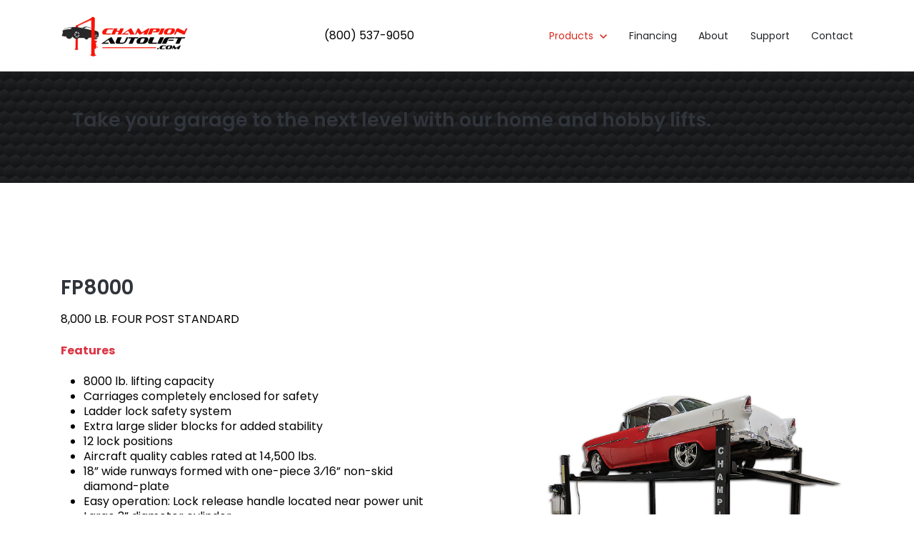

--- FILE ---
content_type: text/html; charset=UTF-8
request_url: https://www.championautolift.com/home-hobby-lifts
body_size: 17732
content:
<!doctype html><html lang="en"><head>
		<meta charset="utf-8">
		<title>Four Post Hobby Lifts</title>
		<meta name="description" content="Got a hobby shop at your house?  Need to stack two vehicles? Want to lift your Hot Rod or Classic? Check out our home and hobby car lifts. "><link rel="SHORTCUT ICON" href="https://www.championautolift.com/hubfs/Champion%20Autolift%20Logo%20Favicon-1.png">
		<style>html, body { font-family: sans-serif; background: #fff; } body { opacity: 0; transition-property: opacity; transition-duration: 0.25s; transition-delay: 0.25s; margin: 0; } img, video { max-width: 100%; height: auto; } .btn, .btn-wrapper .cta_button, .btn-wrapper .cta-button, .btn-wrapper input[type="submit"], .btn-wrapper input[type="button"], input[type="submit"], input[type="button"]  {  font-family: Poppins, sans-serif; font-style: normal; font-weight: 600; text-decoration: none; font-size: 0.875rem; line-height: 1.1812500000000001rem;  border-radius: 3px; min-height: 3.5rem;  text-align: center; padding: 0 1.5625rem ; border: 1px solid; display: -webkit-inline-box; display: -ms-inline-flexbox; display: inline-flex; -webkit-box-align: center; -ms-flex-align: center; align-items: center; } .sr-padding-zero { padding-top: 0; padding-bottom: 0; } .sr-padding-half { padding-top: 3.125rem; padding-bottom: 3.125rem; } .sr-padding-full { padding-top: 6.25rem; padding-bottom: 6.25rem; } @media(min-width:576px) { .sr-padding-sm-zero { padding-top: 0; padding-bottom: 0; } .sr-padding-sm-half { padding-top: 3.125rem; padding-bottom: 3.125rem; } .sr-padding-sm-full { padding-top: 6.25rem; padding-bottom: 6.25rem; } } @media(min-width:768px) { .sr-padding-md-zero { padding-top: 0; padding-bottom: 0; } .sr-padding-md-half { padding-top: 3.125rem; padding-bottom: 3.125rem; } .sr-padding-md-full { padding-top: 6.25rem; padding-bottom: 6.25rem; } } @media(min-width:992px) { .sr-padding-lg-zero { padding-top: 0; padding-bottom: 0; } .sr-padding-lg-half { padding-top: 3.125rem; padding-bottom: 3.125rem; } .sr-padding-lg-full { padding-top: 6.25rem; padding-bottom: 6.25rem; } } .sr-spacer-25 { padding-top: 1.5625rem; padding-bottom: 1.5625rem; } .sr-spacer-top-25 { padding-top: 1.5625rem; } .sr-spacer-bottom-25 { padding-bottom: 1.5625rem; } .sr-spacer-50 { padding-top: 3.125rem; padding-bottom: 3.125rem; } .sr-spacer-top-50 { padding-top: 3.125rem; } .sr-spacer-bottom-50 { padding-bottom: 3.125rem; } .sr-spacer-75 { padding-top: 4.6875rem; padding-bottom: 4.6875rem; } .sr-spacer-top-75 { padding-top: 4.6875rem; } .sr-spacer-bottom-75 { padding-bottom: 4.6875rem; } .sr-spacer-100 { padding-top: 6.25rem; padding-bottom: 6.25rem; } .sr-spacer-top-100 { padding-top: 6.25rem; } .sr-spacer-bottom-100 { padding-bottom: 6.25rem; } .sr-row { row-gap: 3.125rem } .sr-multicol-media .sr-valign-top { -webkit-box-align: flex-start; -ms-flex-align: flex-start; align-items: flex-start; } .sr-multicol-media .sr-valign-center { -webkit-box-align: center; -ms-flex-align: center; align-items: center; } .sr-multicol-media .sr-valign-bottom { -webkit-box-align: flex-end; -ms-flex-align: flex-end; align-items: flex-end; } .sr-multicol-media .sr-valign-stretch { -webkit-box-align: stretch; -ms-flex-align: stretch; align-items: stretch; } .navbar-nav { display: -ms-flexbox; display: flex; -ms-flex-direction: column; flex-direction: column; padding-left: 0; margin-bottom: 0; list-style: none; } .nav-link { display: block; } .dropdown-menu { position: absolute; left: 0; z-index: 1000; display: none; text-align: left; list-style: none; } .navbar .container, .navbar .container-fluid, .navbar .container-lg, .navbar .container-md, .navbar .container-sm, .navbar .container-xl { display: -ms-flexbox; display: flex; -ms-flex-wrap: wrap; flex-wrap: wrap; -ms-flex-align: center; align-items: center; -ms-flex-pack: justify; justify-content: space-between } @media (min-width: 1200px) { .navbar-expand-xl>.container, .navbar-expand-xl>.container-fluid, .navbar-expand-xl>.container-lg, .navbar-expand-xl>.container-md, .navbar-expand-xl>.container-sm, .navbar-expand-xl>.container-xl { -ms-flex-wrap: nowrap; flex-wrap: nowrap; } .navbar-expand-xl .navbar-nav { -ms-flex-direction: row; flex-direction: row; } } dl, ol, ul { margin-top: 0; margin-bottom: 1rem; } .container, .container-fluid, .container-lg, .container-md, .container-sm, .container-xl { width: 100%; padding-right: 15px; padding-left: 15px; margin-right: auto; margin-left: auto } @media (min-width:576px) { .container, .container-sm { max-width: 540px } } @media (min-width:768px) { .container, .container-md, .container-sm { max-width: 720px } } @media (min-width:992px) { .container, .container-lg, .container-md, .container-sm { max-width: 960px } } @media (min-width:1200px) { .container, .container-lg, .container-md, .container-sm, .container-xl { max-width: 1140px } } .container-fluid { max-width: 2560px } body > .container-fluid, .sr-tabs-split-screen > .container-fluid, [data-global-resource-path] > div { width: auto; max-width: none; padding: 0; } body > .body-container-wrapper > .body-container.container-fluid { padding: 0; max-width: none; } .container-fluid:before, .container-fluid:after { display: none !important; } .row { display: -ms-flexbox; display: flex; -ms-flex-wrap: wrap; flex-wrap: wrap; margin-right: -15px; margin-left: -15px } .no-gutters { margin-right: 0; margin-left: 0 } .no-gutters > .col, .no-gutters > [class*=col-] { padding-right: 0; padding-left: 0 } .col, .col-1, .col-10, .col-11, .col-12, .col-2, .col-3, .col-4, .col-5, .col-6, .col-7, .col-8, .col-9, .col-auto, .col-lg, .col-lg-1, .col-lg-10, .col-lg-11, .col-lg-12, .col-lg-2, .col-lg-3, .col-lg-4, .col-lg-5, .col-lg-6, .col-lg-7, .col-lg-8, .col-lg-9, .col-lg-auto, .col-md, .col-md-1, .col-md-10, .col-md-11, .col-md-12, .col-md-2, .col-md-3, .col-md-4, .col-md-5, .col-md-6, .col-md-7, .col-md-8, .col-md-9, .col-md-auto, .col-sm, .col-sm-1, .col-sm-10, .col-sm-11, .col-sm-12, .col-sm-2, .col-sm-3, .col-sm-4, .col-sm-5, .col-sm-6, .col-sm-7, .col-sm-8, .col-sm-9, .col-sm-auto, .col-xl, .col-xl-1, .col-xl-10, .col-xl-11, .col-xl-12, .col-xl-2, .col-xl-3, .col-xl-4, .col-xl-5, .col-xl-6, .col-xl-7, .col-xl-8, .col-xl-9, .col-xl-auto { position: relative; width: 100%; padding-right: 15px; padding-left: 15px } .col { -ms-flex-preferred-size: 0; flex-basis: 0; -ms-flex-positive: 1; flex-grow: 1; max-width: 100% } .col-auto { -ms-flex: 0 0 auto; flex: 0 0 auto; width: auto; max-width: 100% } .col-1 { -ms-flex: 0 0 8.333333%; flex: 0 0 8.333333%; max-width: 8.333333% } .col-2 { -ms-flex: 0 0 16.666667%; flex: 0 0 16.666667%; max-width: 16.666667% } .col-3 { -ms-flex: 0 0 25%; flex: 0 0 25%; max-width: 25% } .col-4 { -ms-flex: 0 0 33.333333%; flex: 0 0 33.333333%; max-width: 33.333333% } .col-5 { -ms-flex: 0 0 41.666667%; flex: 0 0 41.666667%; max-width: 41.666667% } .col-6 { -ms-flex: 0 0 50%; flex: 0 0 50%; max-width: 50% } .col-7 { -ms-flex: 0 0 58.333333%; flex: 0 0 58.333333%; max-width: 58.333333% } .col-8 { -ms-flex: 0 0 66.666667%; flex: 0 0 66.666667%; max-width: 66.666667% } .col-9 { -ms-flex: 0 0 75%; flex: 0 0 75%; max-width: 75% } .col-10 { -ms-flex: 0 0 83.333333%; flex: 0 0 83.333333%; max-width: 83.333333% } .col-11 { -ms-flex: 0 0 91.666667%; flex: 0 0 91.666667%; max-width: 91.666667% } .col-12 { -ms-flex: 0 0 100%; flex: 0 0 100%; max-width: 100% } .offset-1 { margin-left: 8.333333% } .offset-2 { margin-left: 16.666667% } .offset-3 { margin-left: 25% } .offset-4 { margin-left: 33.333333% } .offset-5 { margin-left: 41.666667% } .offset-6 { margin-left: 50% } .offset-7 { margin-left: 58.333333% } .offset-8 { margin-left: 66.666667% } .offset-9 { margin-left: 75% } .offset-10 { margin-left: 83.333333% } .offset-11 { margin-left: 91.666667% } .sr-col { order: 99; } .order-first { -ms-flex-order: -1; order: -1 } .order-last { -ms-flex-order: 13; order: 13 } .order-0 { -ms-flex-order: 0; order: 0 } .order-1 { -ms-flex-order: 1; order: 1 } .order-2 { -ms-flex-order: 2; order: 2 } .order-3 { -ms-flex-order: 3; order: 3 } .order-4 { -ms-flex-order: 4; order: 4 } .order-5 { -ms-flex-order: 5; order: 5 } .order-6 { -ms-flex-order: 6; order: 6 } .order-7 { -ms-flex-order: 7; order: 7 } .order-8 { -ms-flex-order: 8; order: 8 } .order-9 { -ms-flex-order: 9; order: 9 } .order-10 { -ms-flex-order: 10; order: 10 } .order-11 { -ms-flex-order: 11; order: 11 } .order-12 { -ms-flex-order: 12; order: 12 } @media (min-width:576px) { .col-sm { -ms-flex-preferred-size: 0; flex-basis: 0; -ms-flex-positive: 1; flex-grow: 1; max-width: 100% } .col-sm-auto { -ms-flex: 0 0 auto; flex: 0 0 auto; width: auto; max-width: 100% } .col-sm-1 { -ms-flex: 0 0 8.333333%; flex: 0 0 8.333333%; max-width: 8.333333% } .col-sm-2 { -ms-flex: 0 0 16.666667%; flex: 0 0 16.666667%; max-width: 16.666667% } .col-sm-3 { -ms-flex: 0 0 25%; flex: 0 0 25%; max-width: 25% } .col-sm-4 { -ms-flex: 0 0 33.333333%; flex: 0 0 33.333333%; max-width: 33.333333% } .col-sm-5 { -ms-flex: 0 0 41.666667%; flex: 0 0 41.666667%; max-width: 41.666667% } .col-sm-6 { -ms-flex: 0 0 50%; flex: 0 0 50%; max-width: 50% } .col-sm-7 { -ms-flex: 0 0 58.333333%; flex: 0 0 58.333333%; max-width: 58.333333% } .col-sm-8 { -ms-flex: 0 0 66.666667%; flex: 0 0 66.666667%; max-width: 66.666667% } .col-sm-9 { -ms-flex: 0 0 75%; flex: 0 0 75%; max-width: 75% } .col-sm-10 { -ms-flex: 0 0 83.333333%; flex: 0 0 83.333333%; max-width: 83.333333% } .col-sm-11 { -ms-flex: 0 0 91.666667%; flex: 0 0 91.666667%; max-width: 91.666667% } .col-sm-12 { -ms-flex: 0 0 100%; flex: 0 0 100%; max-width: 100% } .order-sm-first { -ms-flex-order: -1; order: -1 } .order-sm-last { -ms-flex-order: 13; order: 13 } .order-sm-0 { -ms-flex-order: 0; order: 0 } .order-sm-1 { -ms-flex-order: 1; order: 1 } .order-sm-2 { -ms-flex-order: 2; order: 2 } .order-sm-3 { -ms-flex-order: 3; order: 3 } .order-sm-4 { -ms-flex-order: 4; order: 4 } .order-sm-5 { -ms-flex-order: 5; order: 5 } .order-sm-6 { -ms-flex-order: 6; order: 6 } .order-sm-7 { -ms-flex-order: 7; order: 7 } .order-sm-8 { -ms-flex-order: 8; order: 8 } .order-sm-9 { -ms-flex-order: 9; order: 9 } .order-sm-10 { -ms-flex-order: 10; order: 10 } .order-sm-11 { -ms-flex-order: 11; order: 11 } .order-sm-12 { -ms-flex-order: 12; order: 12 } .offset-sm-0 { margin-left: 0 } .offset-sm-1 { margin-left: 8.333333% } .offset-sm-2 { margin-left: 16.666667% } .offset-sm-3 { margin-left: 25% } .offset-sm-4 { margin-left: 33.333333% } .offset-sm-5 { margin-left: 41.666667% } .offset-sm-6 { margin-left: 50% } .offset-sm-7 { margin-left: 58.333333% } .offset-sm-8 { margin-left: 66.666667% } .offset-sm-9 { margin-left: 75% } .offset-sm-10 { margin-left: 83.333333% } .offset-sm-11 { margin-left: 91.666667% } } @media (min-width:768px) { .col-md { -ms-flex-preferred-size: 0; flex-basis: 0; -ms-flex-positive: 1; flex-grow: 1; max-width: 100% } .col-md-auto { -ms-flex: 0 0 auto; flex: 0 0 auto; width: auto; max-width: 100% } .col-md-1 { -ms-flex: 0 0 8.333333%; flex: 0 0 8.333333%; max-width: 8.333333% } .col-md-2 { -ms-flex: 0 0 16.666667%; flex: 0 0 16.666667%; max-width: 16.666667% } .col-md-3 { -ms-flex: 0 0 25%; flex: 0 0 25%; max-width: 25% } .col-md-4 { -ms-flex: 0 0 33.333333%; flex: 0 0 33.333333%; max-width: 33.333333% } .col-md-5 { -ms-flex: 0 0 41.666667%; flex: 0 0 41.666667%; max-width: 41.666667% } .col-md-6 { -ms-flex: 0 0 50%; flex: 0 0 50%; max-width: 50% } .col-md-7 { -ms-flex: 0 0 58.333333%; flex: 0 0 58.333333%; max-width: 58.333333% } .col-md-8 { -ms-flex: 0 0 66.666667%; flex: 0 0 66.666667%; max-width: 66.666667% } .col-md-9 { -ms-flex: 0 0 75%; flex: 0 0 75%; max-width: 75% } .col-md-10 { -ms-flex: 0 0 83.333333%; flex: 0 0 83.333333%; max-width: 83.333333% } .col-md-11 { -ms-flex: 0 0 91.666667%; flex: 0 0 91.666667%; max-width: 91.666667% } .col-md-12 { -ms-flex: 0 0 100%; flex: 0 0 100%; max-width: 100% } .order-md-first { -ms-flex-order: -1; order: -1 } .order-md-last { -ms-flex-order: 13; order: 13 } .order-md-0 { -ms-flex-order: 0; order: 0 } .order-md-1 { -ms-flex-order: 1; order: 1 } .order-md-2 { -ms-flex-order: 2; order: 2 } .order-md-3 { -ms-flex-order: 3; order: 3 } .order-md-4 { -ms-flex-order: 4; order: 4 } .order-md-5 { -ms-flex-order: 5; order: 5 } .order-md-6 { -ms-flex-order: 6; order: 6 } .order-md-7 { -ms-flex-order: 7; order: 7 } .order-md-8 { -ms-flex-order: 8; order: 8 } .order-md-9 { -ms-flex-order: 9; order: 9 } .order-md-10 { -ms-flex-order: 10; order: 10 } .order-md-11 { -ms-flex-order: 11; order: 11 } .order-md-12 { -ms-flex-order: 12; order: 12 } .offset-md-0 { margin-left: 0 } .offset-md-1 { margin-left: 8.333333% } .offset-md-2 { margin-left: 16.666667% } .offset-md-3 { margin-left: 25% } .offset-md-4 { margin-left: 33.333333% } .offset-md-5 { margin-left: 41.666667% } .offset-md-6 { margin-left: 50% } .offset-md-7 { margin-left: 58.333333% } .offset-md-8 { margin-left: 66.666667% } .offset-md-9 { margin-left: 75% } .offset-md-10 { margin-left: 83.333333% } .offset-md-11 { margin-left: 91.666667% } } @media (min-width:992px) { .col-lg { -ms-flex-preferred-size: 0; flex-basis: 0; -ms-flex-positive: 1; flex-grow: 1; max-width: 100% } .col-lg-auto { -ms-flex: 0 0 auto; flex: 0 0 auto; width: auto; max-width: 100% } .col-lg-1 { -ms-flex: 0 0 8.333333%; flex: 0 0 8.333333%; max-width: 8.333333% } .col-lg-2 { -ms-flex: 0 0 16.666667%; flex: 0 0 16.666667%; max-width: 16.666667% } .col-lg-3 { -ms-flex: 0 0 25%; flex: 0 0 25%; max-width: 25% } .col-lg-4 { -ms-flex: 0 0 33.333333%; flex: 0 0 33.333333%; max-width: 33.333333% } .col-lg-5 { -ms-flex: 0 0 41.666667%; flex: 0 0 41.666667%; max-width: 41.666667% } .col-lg-6 { -ms-flex: 0 0 50%; flex: 0 0 50%; max-width: 50% } .col-lg-7 { -ms-flex: 0 0 58.333333%; flex: 0 0 58.333333%; max-width: 58.333333% } .col-lg-8 { -ms-flex: 0 0 66.666667%; flex: 0 0 66.666667%; max-width: 66.666667% } .col-lg-9 { -ms-flex: 0 0 75%; flex: 0 0 75%; max-width: 75% } .col-lg-10 { -ms-flex: 0 0 83.333333%; flex: 0 0 83.333333%; max-width: 83.333333% } .col-lg-11 { -ms-flex: 0 0 91.666667%; flex: 0 0 91.666667%; max-width: 91.666667% } .col-lg-12 { -ms-flex: 0 0 100%; flex: 0 0 100%; max-width: 100% } .order-lg-first { -ms-flex-order: -1; order: -1 } .order-lg-last { -ms-flex-order: 13; order: 13 } .order-lg-0 { -ms-flex-order: 0; order: 0 } .order-lg-1 { -ms-flex-order: 1; order: 1 } .order-lg-2 { -ms-flex-order: 2; order: 2 } .order-lg-3 { -ms-flex-order: 3; order: 3 } .order-lg-4 { -ms-flex-order: 4; order: 4 } .order-lg-5 { -ms-flex-order: 5; order: 5 } .order-lg-6 { -ms-flex-order: 6; order: 6 } .order-lg-7 { -ms-flex-order: 7; order: 7 } .order-lg-8 { -ms-flex-order: 8; order: 8 } .order-lg-9 { -ms-flex-order: 9; order: 9 } .order-lg-10 { -ms-flex-order: 10; order: 10 } .order-lg-11 { -ms-flex-order: 11; order: 11 } .order-lg-12 { -ms-flex-order: 12; order: 12 } .offset-lg-0 { margin-left: 0 } .offset-lg-1 { margin-left: 8.333333% } .offset-lg-2 { margin-left: 16.666667% } .offset-lg-3 { margin-left: 25% } .offset-lg-4 { margin-left: 33.333333% } .offset-lg-5 { margin-left: 41.666667% } .offset-lg-6 { margin-left: 50% } .offset-lg-7 { margin-left: 58.333333% } .offset-lg-8 { margin-left: 66.666667% } .offset-lg-9 { margin-left: 75% } .offset-lg-10 { margin-left: 83.333333% } .offset-lg-11 { margin-left: 91.666667% } } @media (min-width:1200px) { .col-xl { -ms-flex-preferred-size: 0; flex-basis: 0; -ms-flex-positive: 1; flex-grow: 1; max-width: 100% } .col-xl-auto { -ms-flex: 0 0 auto; flex: 0 0 auto; width: auto; max-width: 100% } .col-xl-1 { -ms-flex: 0 0 8.333333%; flex: 0 0 8.333333%; max-width: 8.333333% } .col-xl-2 { -ms-flex: 0 0 16.666667%; flex: 0 0 16.666667%; max-width: 16.666667% } .col-xl-3 { -ms-flex: 0 0 25%; flex: 0 0 25%; max-width: 25% } .col-xl-4 { -ms-flex: 0 0 33.333333%; flex: 0 0 33.333333%; max-width: 33.333333% } .col-xl-5 { -ms-flex: 0 0 41.666667%; flex: 0 0 41.666667%; max-width: 41.666667% } .col-xl-6 { -ms-flex: 0 0 50%; flex: 0 0 50%; max-width: 50% } .col-xl-7 { -ms-flex: 0 0 58.333333%; flex: 0 0 58.333333%; max-width: 58.333333% } .col-xl-8 { -ms-flex: 0 0 66.666667%; flex: 0 0 66.666667%; max-width: 66.666667% } .col-xl-9 { -ms-flex: 0 0 75%; flex: 0 0 75%; max-width: 75% } .col-xl-10 { -ms-flex: 0 0 83.333333%; flex: 0 0 83.333333%; max-width: 83.333333% } .col-xl-11 { -ms-flex: 0 0 91.666667%; flex: 0 0 91.666667%; max-width: 91.666667% } .col-xl-12 { -ms-flex: 0 0 100%; flex: 0 0 100%; max-width: 100% } .order-xl-first { -ms-flex-order: -1; order: -1 } .order-xl-last { -ms-flex-order: 13; order: 13 } .order-xl-0 { -ms-flex-order: 0; order: 0 } .order-xl-1 { -ms-flex-order: 1; order: 1 } .order-xl-2 { -ms-flex-order: 2; order: 2 } .order-xl-3 { -ms-flex-order: 3; order: 3 } .order-xl-4 { -ms-flex-order: 4; order: 4 } .order-xl-5 { -ms-flex-order: 5; order: 5 } .order-xl-6 { -ms-flex-order: 6; order: 6 } .order-xl-7 { -ms-flex-order: 7; order: 7 } .order-xl-8 { -ms-flex-order: 8; order: 8 } .order-xl-9 { -ms-flex-order: 9; order: 9 } .order-xl-10 { -ms-flex-order: 10; order: 10 } .order-xl-11 { -ms-flex-order: 11; order: 11 } .order-xl-12 { -ms-flex-order: 12; order: 12 } .offset-xl-0 { margin-left: 0 } .offset-xl-1 { margin-left: 8.333333% } .offset-xl-2 { margin-left: 16.666667% } .offset-xl-3 { margin-left: 25% } .offset-xl-4 { margin-left: 33.333333% } .offset-xl-5 { margin-left: 41.666667% } .offset-xl-6 { margin-left: 50% } .offset-xl-7 { margin-left: 58.333333% } .offset-xl-8 { margin-left: 66.666667% } .offset-xl-9 { margin-left: 75% } .offset-xl-10 { margin-left: 83.333333% } .offset-xl-11 { margin-left: 91.666667% } } .m-auto { margin: auto !important } .mt-auto, .my-auto { margin-top: auto !important } .mr-auto, .mx-auto { margin-right: auto !important } .mb-auto, .my-auto { margin-bottom: auto !important } .ml-auto, .mx-auto { margin-left: auto !important } .cta-group { gap: 1rem ; display: flex; flex-wrap: wrap; align-items: center;} .sr-valign-stretch .cta-group { width: 100%; align-self: flex-end; } .text-left .cta-group{-webkit-box-pack:start!important;-ms-flex-pack:start!important;justify-content:flex-start!important}.text-right .cta-group{-webkit-box-pack:end!important;-ms-flex-pack:end!important;justify-content:flex-end!important}.text-center .cta-group{-webkit-box-pack:center!important;-ms-flex-pack:center!important;justify-content:center!important}@media (min-width:576px){.text-sm-left .cta-group{-webkit-box-pack:start!important;-ms-flex-pack:start!important;justify-content:flex-start!important}.text-sm-right .cta-group{-webkit-box-pack:end!important;-ms-flex-pack:end!important;justify-content:flex-end!important}.text-sm-center .cta-group{-webkit-box-pack:center!important;-ms-flex-pack:center!important;justify-content:center!important}}@media (min-width:768px){.text-md-left .cta-group{-webkit-box-pack:start!important;-ms-flex-pack:start!important;justify-content:flex-start!important}.text-md-right .cta-group{-webkit-box-pack:end!important;-ms-flex-pack:end!important;justify-content:flex-end!important}.text-md-center .cta-group{-webkit-box-pack:center!important;-ms-flex-pack:center!important;justify-content:center!important}}@media (min-width:992px){.text-lg-left .cta-group{-webkit-box-pack:start!important;-ms-flex-pack:start!important;justify-content:flex-start!important}.text-lg-right .cta-group{-webkit-box-pack:end!important;-ms-flex-pack:end!important;justify-content:flex-end!important}.text-lg-center .cta-group{-webkit-box-pack:center!important;-ms-flex-pack:center!important;justify-content:center!important}}@media (min-width:1200px){.text-xl-left .cta-group{-webkit-box-pack:start!important;-ms-flex-pack:start!important;justify-content:flex-start!important}.text-xl-right .cta-group{-webkit-box-pack:end!important;-ms-flex-pack:end!important;justify-content:flex-end!important}.text-xl-center .cta-group{-webkit-box-pack:center!important;-ms-flex-pack:center!important;justify-content:center!important}}.text-justify{text-align:justify!important}.text-left{text-align:left!important}.text-right{text-align:right!important}.text-center{text-align:center!important}@media (min-width:576px){.text-sm-left{text-align:left!important}.text-sm-right{text-align:right!important}.text-sm-center{text-align:center!important}}@media (min-width:768px){.text-md-left{text-align:left!important}.text-md-right{text-align:right!important}.text-md-center{text-align:center!important}}@media (min-width:992px){.text-lg-left{text-align:left!important}.text-lg-right{text-align:right!important}.text-lg-center{text-align:center!important}}@media (min-width:1200px){.text-xl-left{text-align:left!important}.text-xl-right{text-align:right!important}.text-xl-center{text-align:center!important}} .d-none { display: none !important } .d-inline { display: inline !important } .d-inline-block { display: inline-block !important } .d-block { display: block !important } .d-flex { display: -ms-flexbox !important; display: flex !important } .d-inline-flex { display: -ms-inline-flexbox !important; display: inline-flex !important } @media (min-width:576px) { .d-sm-none { display: none !important } .d-sm-inline { display: inline !important } .d-sm-inline-block { display: inline-block !important } .d-sm-block { display: block !important } .d-sm-table { display: table !important } .d-sm-table-row { display: table-row !important } .d-sm-table-cell { display: table-cell !important } .d-sm-flex { display: -ms-flexbox !important; display: flex !important } .d-sm-inline-flex { display: -ms-inline-flexbox !important; display: inline-flex !important } } @media (min-width:768px) { .d-md-none { display: none !important } .d-md-inline { display: inline !important } .d-md-inline-block { display: inline-block !important } .d-md-block { display: block !important } .d-md-flex { display: -ms-flexbox !important; display: flex !important } .d-md-inline-flex { display: -ms-inline-flexbox !important; display: inline-flex !important } } @media (min-width:992px) { .d-lg-none { display: none !important } .d-lg-inline { display: inline !important } .d-lg-inline-block { display: inline-block !important } .d-lg-block { display: block !important } .d-lg-table { display: table !important } .d-lg-table-row { display: table-row !important } .d-lg-table-cell { display: table-cell !important } .d-lg-flex { display: -ms-flexbox !important; display: flex !important } .d-lg-inline-flex { display: -ms-inline-flexbox !important; display: inline-flex !important } } @media (min-width:1200px) { .d-xl-none { display: none !important } .d-xl-inline { display: inline !important } .d-xl-inline-block { display: inline-block !important } .d-xl-block { display: block !important } .d-xl-table { display: table !important } .d-xl-table-row { display: table-row !important } .d-xl-table-cell { display: table-cell !important } .d-xl-flex { display: -ms-flexbox !important; display: flex !important } .d-xl-inline-flex { display: -ms-inline-flexbox !important; display: inline-flex !important } } .flex-row { -ms-flex-direction: row !important; flex-direction: row !important } .flex-column { -ms-flex-direction: column !important; flex-direction: column !important } .flex-row-reverse { -ms-flex-direction: row-reverse !important; flex-direction: row-reverse !important } .flex-column-reverse { -ms-flex-direction: column-reverse !important; flex-direction: column-reverse !important } .flex-wrap { -ms-flex-wrap: wrap !important; flex-wrap: wrap !important } .flex-nowrap { -ms-flex-wrap: nowrap !important; flex-wrap: nowrap !important } .flex-wrap-reverse { -ms-flex-wrap: wrap-reverse !important; flex-wrap: wrap-reverse !important } .justify-content-start { -ms-flex-pack: start !important; justify-content: flex-start !important } .justify-content-end { -ms-flex-pack: end !important; justify-content: flex-end !important } .justify-content-center { -ms-flex-pack: center !important; justify-content: center !important } .justify-content-between { -ms-flex-pack: justify !important; justify-content: space-between !important } .justify-content-around { -ms-flex-pack: distribute !important; justify-content: space-around !important } .align-items-start { -ms-flex-align: start !important; align-items: flex-start !important } .align-items-end { -ms-flex-align: end !important; align-items: flex-end !important } .align-items-center { -ms-flex-align: center !important; align-items: center !important } .align-items-baseline { -ms-flex-align: baseline !important; align-items: baseline !important } .align-items-stretch { -ms-flex-align: stretch !important; align-items: stretch !important } .align-content-start { -ms-flex-line-pack: start !important; align-content: flex-start !important } .align-content-end { -ms-flex-line-pack: end !important; align-content: flex-end !important } .align-content-center { -ms-flex-line-pack: center !important; align-content: center !important } .align-content-between { -ms-flex-line-pack: justify !important; align-content: space-between !important } .align-content-around { -ms-flex-line-pack: distribute !important; align-content: space-around !important } .align-content-stretch { -ms-flex-line-pack: stretch !important; align-content: stretch !important } @media (min-width:576px) { .flex-sm-row { -ms-flex-direction: row !important; flex-direction: row !important } .flex-sm-column { -ms-flex-direction: column !important; flex-direction: column !important } .flex-sm-row-reverse { -ms-flex-direction: row-reverse !important; flex-direction: row-reverse !important } .flex-sm-column-reverse { -ms-flex-direction: column-reverse !important; flex-direction: column-reverse !important } .flex-sm-wrap { -ms-flex-wrap: wrap !important; flex-wrap: wrap !important } .flex-sm-nowrap { -ms-flex-wrap: nowrap !important; flex-wrap: nowrap !important } .flex-sm-wrap-reverse { -ms-flex-wrap: wrap-reverse !important; flex-wrap: wrap-reverse !important } .justify-content-sm-start { -ms-flex-pack: start !important; justify-content: flex-start !important } .justify-content-sm-end { -ms-flex-pack: end !important; justify-content: flex-end !important } .justify-content-sm-center { -ms-flex-pack: center !important; justify-content: center !important } .justify-content-sm-between { -ms-flex-pack: justify !important; justify-content: space-between !important } .justify-content-sm-around { -ms-flex-pack: distribute !important; justify-content: space-around !important } .align-items-sm-start { -ms-flex-align: start !important; align-items: flex-start !important } .align-items-sm-end { -ms-flex-align: end !important; align-items: flex-end !important } .align-items-sm-center { -ms-flex-align: center !important; align-items: center !important } .align-items-sm-baseline { -ms-flex-align: baseline !important; align-items: baseline !important } .align-items-sm-stretch { -ms-flex-align: stretch !important; align-items: stretch !important } .align-content-sm-start { -ms-flex-line-pack: start !important; align-content: flex-start !important } .align-content-sm-end { -ms-flex-line-pack: end !important; align-content: flex-end !important } .align-content-sm-center { -ms-flex-line-pack: center !important; align-content: center !important } .align-content-sm-between { -ms-flex-line-pack: justify !important; align-content: space-between !important } .align-content-sm-around { -ms-flex-line-pack: distribute !important; align-content: space-around !important } .align-content-sm-stretch { -ms-flex-line-pack: stretch !important; align-content: stretch !important } } @media (min-width:768px) { .flex-md-row { -ms-flex-direction: row !important; flex-direction: row !important } .flex-md-column { -ms-flex-direction: column !important; flex-direction: column !important } .flex-md-row-reverse { -ms-flex-direction: row-reverse !important; flex-direction: row-reverse !important } .flex-md-column-reverse { -ms-flex-direction: column-reverse !important; flex-direction: column-reverse !important } .flex-md-wrap { -ms-flex-wrap: wrap !important; flex-wrap: wrap !important } .flex-md-nowrap { -ms-flex-wrap: nowrap !important; flex-wrap: nowrap !important } .flex-md-wrap-reverse { -ms-flex-wrap: wrap-reverse !important; flex-wrap: wrap-reverse !important } .justify-content-md-start { -ms-flex-pack: start !important; justify-content: flex-start !important } .justify-content-md-end { -ms-flex-pack: end !important; justify-content: flex-end !important } .justify-content-md-center { -ms-flex-pack: center !important; justify-content: center !important } .justify-content-md-between { -ms-flex-pack: justify !important; justify-content: space-between !important } .justify-content-md-around { -ms-flex-pack: distribute !important; justify-content: space-around !important } .align-items-md-start { -ms-flex-align: start !important; align-items: flex-start !important } .align-items-md-end { -ms-flex-align: end !important; align-items: flex-end !important } .align-items-md-center { -ms-flex-align: center !important; align-items: center !important } .align-items-md-baseline { -ms-flex-align: baseline !important; align-items: baseline !important } .align-items-md-stretch { -ms-flex-align: stretch !important; align-items: stretch !important } .align-content-md-start { -ms-flex-line-pack: start !important; align-content: flex-start !important } .align-content-md-end { -ms-flex-line-pack: end !important; align-content: flex-end !important } .align-content-md-center { -ms-flex-line-pack: center !important; align-content: center !important } .align-content-md-between { -ms-flex-line-pack: justify !important; align-content: space-between !important } .align-content-md-around { -ms-flex-line-pack: distribute !important; align-content: space-around !important } .align-content-md-stretch { -ms-flex-line-pack: stretch !important; align-content: stretch !important } } @media (min-width:992px) { .flex-lg-row { -ms-flex-direction: row !important; flex-direction: row !important } .flex-lg-column { -ms-flex-direction: column !important; flex-direction: column !important } .flex-lg-row-reverse { -ms-flex-direction: row-reverse !important; flex-direction: row-reverse !important } .flex-lg-column-reverse { -ms-flex-direction: column-reverse !important; flex-direction: column-reverse !important } .flex-lg-wrap { -ms-flex-wrap: wrap !important; flex-wrap: wrap !important } .flex-lg-nowrap { -ms-flex-wrap: nowrap !important; flex-wrap: nowrap !important } .flex-lg-wrap-reverse { -ms-flex-wrap: wrap-reverse !important; flex-wrap: wrap-reverse !important } .justify-content-lg-start { -ms-flex-pack: start !important; justify-content: flex-start !important } .justify-content-lg-end { -ms-flex-pack: end !important; justify-content: flex-end !important } .justify-content-lg-center { -ms-flex-pack: center !important; justify-content: center !important } .justify-content-lg-between { -ms-flex-pack: justify !important; justify-content: space-between !important } .justify-content-lg-around { -ms-flex-pack: distribute !important; justify-content: space-around !important } .align-items-lg-start { -ms-flex-align: start !important; align-items: flex-start !important } .align-items-lg-end { -ms-flex-align: end !important; align-items: flex-end !important } .align-items-lg-center { -ms-flex-align: center !important; align-items: center !important } .align-items-lg-baseline { -ms-flex-align: baseline !important; align-items: baseline !important } .align-items-lg-stretch { -ms-flex-align: stretch !important; align-items: stretch !important } .align-content-lg-start { -ms-flex-line-pack: start !important; align-content: flex-start !important } .align-content-lg-end { -ms-flex-line-pack: end !important; align-content: flex-end !important } .align-content-lg-center { -ms-flex-line-pack: center !important; align-content: center !important } .align-content-lg-between { -ms-flex-line-pack: justify !important; align-content: space-between !important } .align-content-lg-around { -ms-flex-line-pack: distribute !important; align-content: space-around !important } .align-content-lg-stretch { -ms-flex-line-pack: stretch !important; align-content: stretch !important } } @media (min-width:1200px) { .flex-xl-row { -ms-flex-direction: row !important; flex-direction: row !important } .flex-xl-column { -ms-flex-direction: column !important; flex-direction: column !important } .flex-xl-row-reverse { -ms-flex-direction: row-reverse !important; flex-direction: row-reverse !important } .flex-xl-column-reverse { -ms-flex-direction: column-reverse !important; flex-direction: column-reverse !important } .flex-xl-wrap { -ms-flex-wrap: wrap !important; flex-wrap: wrap !important } .flex-xl-nowrap { -ms-flex-wrap: nowrap !important; flex-wrap: nowrap !important } .flex-xl-wrap-reverse { -ms-flex-wrap: wrap-reverse !important; flex-wrap: wrap-reverse !important } .justify-content-xl-start { -ms-flex-pack: start !important; justify-content: flex-start !important } .justify-content-xl-end { -ms-flex-pack: end !important; justify-content: flex-end !important } .justify-content-xl-center { -ms-flex-pack: center !important; justify-content: center !important } .justify-content-xl-between { -ms-flex-pack: justify !important; justify-content: space-between !important } .justify-content-xl-around { -ms-flex-pack: distribute !important; justify-content: space-around !important } .align-items-xl-start { -ms-flex-align: start !important; align-items: flex-start !important } .align-items-xl-end { -ms-flex-align: end !important; align-items: flex-end !important } .align-items-xl-center { -ms-flex-align: center !important; align-items: center !important } .align-items-xl-baseline { -ms-flex-align: baseline !important; align-items: baseline !important } .align-items-xl-stretch { -ms-flex-align: stretch !important; align-items: stretch !important } .align-content-xl-start { -ms-flex-line-pack: start !important; align-content: flex-start !important } .align-content-xl-end { -ms-flex-line-pack: end !important; align-content: flex-end !important } .align-content-xl-center { -ms-flex-line-pack: center !important; align-content: center !important } .align-content-xl-between { -ms-flex-line-pack: justify !important; align-content: space-between !important } .align-content-xl-around { -ms-flex-line-pack: distribute !important; align-content: space-around !important } .align-content-xl-stretch { -ms-flex-line-pack: stretch !important; align-content: stretch !important } }
		</style>
		
		
		<meta name="viewport" content="width=device-width, initial-scale=1">

    
    <meta property="og:description" content="Got a hobby shop at your house?  Need to stack two vehicles? Want to lift your Hot Rod or Classic? Check out our home and hobby car lifts. ">
    <meta property="og:title" content="Four Post Hobby Lifts">
    <meta name="twitter:description" content="Got a hobby shop at your house?  Need to stack two vehicles? Want to lift your Hot Rod or Classic? Check out our home and hobby car lifts. ">
    <meta name="twitter:title" content="Four Post Hobby Lifts">

    

    
    <style>
a.cta_button{-moz-box-sizing:content-box !important;-webkit-box-sizing:content-box !important;box-sizing:content-box !important;vertical-align:middle}.hs-breadcrumb-menu{list-style-type:none;margin:0px 0px 0px 0px;padding:0px 0px 0px 0px}.hs-breadcrumb-menu-item{float:left;padding:10px 0px 10px 10px}.hs-breadcrumb-menu-divider:before{content:'›';padding-left:10px}.hs-featured-image-link{border:0}.hs-featured-image{float:right;margin:0 0 20px 20px;max-width:50%}@media (max-width: 568px){.hs-featured-image{float:none;margin:0;width:100%;max-width:100%}}.hs-screen-reader-text{clip:rect(1px, 1px, 1px, 1px);height:1px;overflow:hidden;position:absolute !important;width:1px}
</style>

<link class="hs-async-css" rel="preload" href="https://www.championautolift.com/hubfs/hub_generated/template_assets/1/88072544377/1742084131465/template_bootstrap.min.css" as="style" onload="this.onload=null;this.rel='stylesheet'">
<noscript><link rel="stylesheet" href="https://www.championautolift.com/hubfs/hub_generated/template_assets/1/88072544377/1742084131465/template_bootstrap.min.css"></noscript>
<link class="hs-async-css" rel="preload" href="https://www.championautolift.com/hubfs/hub_generated/template_assets/1/88065221936/1742084130982/template_sr-base.css" as="style" onload="this.onload=null;this.rel='stylesheet'">
<noscript><link rel="stylesheet" href="https://www.championautolift.com/hubfs/hub_generated/template_assets/1/88065221936/1742084130982/template_sr-base.css"></noscript>
<link rel="stylesheet" href="https://www.championautolift.com/hubfs/hub_generated/module_assets/1/169208115244/1742140626710/module_CA_Navigation_01.min.css">

<style>
	#hs_cos_wrapper_widget_1717345341907 .header__container[data-topbar-fixed=false],
#hs_cos_wrapper_widget_1717345341907 .header__container[data-topbar-fixed=true] .header__bottom {
  background:#ffffff;
  box-shadow:15px 25px 60px rgba(0,0,0,0%);
  --border-size:2px;
}

#hs_cos_wrapper_widget_1717345341907 .header__container.header-scroll[data-topbar-fixed=false],
#hs_cos_wrapper_widget_1717345341907 .header__container.header-scroll[data-topbar-fixed=true] .header__bottom { box-shadow:15px 25px 60px rgba(0,0,0,10%); }

#hs_cos_wrapper_widget_1717345341907 .header__menu-item { color:#222529; }

#hs_cos_wrapper_widget_1717345341907 .btn-wrapper.btn-none-wrapper .cta-button,
#hs_cos_wrapper_widget_1717345341907 .btn-wrapper.btn-none-wrapper .cta_button {
  color:#222529;
  font-family:Poppins,sans-serif;
  font-style:normal;
  font-weight:normal;
  text-decoration:none;
  border:none !important;
  padding:0 !important;
}

#hs_cos_wrapper_widget_1717345341907 .header__menu-link {
  color:inherit;
  font-size:14px;
  font-family:Poppins,sans-serif;
  font-style:normal;
  font-weight:normal;
  text-decoration:none;
}

#hs_cos_wrapper_widget_1717345341907 .header__menu-item--depth-1>.header__menu-child-toggle svg { color:inherit; }

#hs_cos_wrapper_widget_1717345341907 .header__menu-item--depth-1.header__menu-item:hover,
#hs_cos_wrapper_widget_1717345341907 .header__menu-item--depth-1.header__menu-item:focus,
#hs_cos_wrapper_widget_1717345341907 .btn-wrapper.btn-none-wrapper .cta-button:hover,
#hs_cos_wrapper_widget_1717345341907 .btn-wrapper.btn-none-wrapper .cta-button:focus,
#hs_cos_wrapper_widget_1717345341907 .btn-wrapper.btn-none-wrapper .cta_button:hover,
#hs_cos_wrapper_widget_1717345341907 .btn-wrapper.btn-none-wrapper .cta_button:focus { color:#d82a1e; }

#hs_cos_wrapper_widget_1717345341907 .header__menu-item--depth-1>.header__menu-link:active,
#hs_cos_wrapper_widget_1717345341907 .header__menu-item--depth-1.header__menu-link--active-link { color:#d82a1e; }

#hs_cos_wrapper_widget_1717345341907 .header__menu--desktop .header__menu-submenu { border-top:2px solid #d82a1e; }

#hs_cos_wrapper_widget_1717345341907 .header__menu--mobile { background-color:#ffffff; }

#hs_cos_wrapper_widget_1717345341907 .header__menu--mobile .header__menu-submenu { background-color:#ffffff; }

#hs_cos_wrapper_widget_1717345341907 .header__menu-submenu { background-color:#ffffff; }

#hs_cos_wrapper_widget_1717345341907 .header__container .header__menu-submenu .header__menu-item { color:#222529; }

#hs_cos_wrapper_widget_1717345341907 .header__container .header__menu--mobile .header__menu-submenu .header__menu-item { color:#222529; }

#hs_cos_wrapper_widget_1717345341907 .header__container .header__menu-submenu .header__menu-item:hover,
#hs_cos_wrapper_widget_1717345341907 .header__container .header__menu-submenu .header__menu-item:focus {
  background-color:#ffffff;
  color:#d82a1e;
}

#hs_cos_wrapper_widget_1717345341907 .header__container .header__menu-submenu .header__menu-item:active,
#hs_cos_wrapper_widget_1717345341907 .header__container .header__menu-submenu .header__menu-link--active-link {
  background-color:#ffffff;
  color:#d82a1e;
}

#hs_cos_wrapper_widget_1717345341907 .header__menu-back {
  font-family:Poppins,sans-serif;
  font-style:normal;
  font-weight:normal;
  text-decoration:none;
  color:#222529;
  font-size:14px;
}

#hs_cos_wrapper_widget_1717345341907 .header__menu-back:hover { color:#d82a1e; }

#hs_cos_wrapper_widget_1717345341907 .header__menu-announcement {
  padding-top:0.5rem;
  padding-right:1rem;
  padding-bottom:0.5rem;
  padding-left:1rem;
  margin-top:0rem;
  margin-bottom:0rem;
}

#hs_cos_wrapper_widget_1717345341907 .header__top {
  background-color:#1B4332;
  transition:background-color 250ms ease;
}

#hs_cos_wrapper_widget_1717345341907 .header__top:hover {
  background-color:#1B4332;
  transition:background-color 250ms ease;
}

#hs_cos_wrapper_widget_1717345341907 .header__menu--top .header__menu-item--depth-1:hover,
#hs_cos_wrapper_widget_1717345341907 .header__menu--top .header__menu-item--depth-1:active,
#hs_cos_wrapper_widget_1717345341907 .header__menu--top .header__menu-item--depth-1>.header__menu-link,
#hs_cos_wrapper_widget_1717345341907 .header__menu--top .header__menu-item--depth-1.header__menu-link--active-link {
  color:#FFFFFF;
  font-size:12px;
  font-family:Poppins,sans-serif;
  font-style:normal;
  font-weight:normal;
  text-decoration:none;
}

#hs_cos_wrapper_widget_1717345341907 .header__wrapper--top .lang_list_class li a,
#hs_cos_wrapper_widget_1717345341907 .header__menu--top .header__menu-link { font-size:12px; }

#hs_cos_wrapper_widget_1717345341907 .search--icon,
#hs_cos_wrapper_widget_1717345341907 .hs-search-field__input { background:#F5F7F9; }

#hs_cos_wrapper_widget_1717345341907 .hs-search-field__input:not([type='radio']):not([type='checkbox']):not([type='file']):not([type='submit']) { color:#30343B; }

#hs_cos_wrapper_widget_1717345341907 .header__menu-submenu { transition:visibility 0s linear 300ms,opacity 300ms,top 300ms; }

#hs_cos_wrapper_widget_1717345341907 .header__menu-item--open>.header__menu-submenu { transition:visibility 0s linear 0s,opacity 300ms,top 300ms,transform 300ms; }

#hs_cos_wrapper_widget_1717345341907 .header__container[data-layout="mobile"] .header__menu-submenu { transition:visibility 0s linear 100ms,opacity 100ms,transform 300ms; }

#hs_cos_wrapper_widget_1717345341907 .header__container[data-layout="mobile"] .header__menu-item--open>.header__menu-submenu { transition:visibility 0s linear 0s,opacity 100ms,transform 300ms; }

	/* Mega Menu */
	.header__container[data-layout='desktop'] .header__menu-item[data-mega='true'] .header__menu-submenu button.header__menu-link {
		background-color: #ffffff;
		color: #222529 !important;
	}
</style>


	<style>
		.body_dnd_area-module-17 {background-image: url(https://www.championautolift.com/hs-fs/hubfs/wallpaperflare.com_wallpaper.jpg?width=1440&name=wallpaperflare.com_wallpaper.jpg);
	background-size: cover;
	background-position: center center;background-color: rgba(6, 15, 30, 1.0);
	border-top: 0px solid #e5e7ea;
border-bottom: 0px solid #e5e7ea;

}@media (min-width: 768px) {
	.body_dnd_area-module-17 {
		background-image: url(https://www.championautolift.com/hs-fs/hubfs/wallpaperflare.com_wallpaper.jpg?width=2880&name=wallpaperflare.com_wallpaper.jpg);
	}
}
.body_dnd_area-module-17,
.body_dnd_area-module-17 > div {
	position: relative;
}
.body_dnd_area-module-17::before {
	content: "";
	width: 100%;
	height: 100%;
	position: absolute;
	top: 0;
	left: 0;
	background-color: rgba(52, 58, 64, 0.3);
}.body_dnd_area-module-17.sr-padding-custom,
.body_dnd_area-module-17 .sr-padding-custom {
	padding-top: 3.125rem;
padding-right: 0rem;
padding-bottom: 3.125rem;
padding-left: 0rem;
margin-top: 0rem;
margin-bottom: 0rem;
;
}
    .stats-container {
      justify-content: space-between;
    }
		.sr-offer-bar-06 .offer-content,
		.sr-offer-bar-06 .offer-cta {
			padding-left: 1rem;
			padding-right: 1rem;
		}
		</style>
	
<link rel="stylesheet" href="https://www.championautolift.com/hubfs/hub_generated/module_assets/1/88025321988/1742140498152/module_SR_Hero_02.min.css">

	<style>
		.widget_1667586655505 {
			border-top: 0px none #e5e7ea;
border-bottom: 0px none #e5e7ea;
;
		}
		.widget_1667586655505 .sr-cover-image {
			position: absolute;
			width: 100%;
			
			height: 100%;
			top: 0%;
			}
		.widget_1667586655505 .slick-dots button {
			background-color: rgba(255, 255, 255, 1.0);
		}
		.widget_1667586655505 .slick-dots li.slick-active button {
			box-shadow: 0 0 0 2px rgba(255, 255, 255, 1.0);
		}
		.widget_1667586655505 .hero-feature {

			
			border: 1px solid;
			
		}
		
		.widget_1667586655505 .content_col {
			order: 1
		}
		.widget_1667586655505 .slider_col {
			order: 2
		}
		
		@media only screen and (max-width : 768px) {
			
			.widget_1667586655505 .content_col {
				order: 2
			}
			.widget_1667586655505 .slider_col {
				order: 1
			}
			
		}
	</style>
	
<link rel="stylesheet" href="https://www.championautolift.com/hubfs/hub_generated/module_assets/1/108889831695/1742140575730/module_SR_Modal.min.css">

<style>
	
	
	.sr-modal-form .hs-form-field {
		text-align: left;
	}
	
	#Quote button.close {
		position: absolute;
		width: 2rem;
		height: 2rem;
		font-size: 1.25rem;
		border-radius: 50%;
		opacity: 1;
		right: 1rem;
		top: 1rem;
		background: transparent;
		color: #333;
		color: var(--primary);
		border: 1px solid;
		text-align: center;
		display: -ms-grid;
		display: grid;
		place-content: center;
		-webkit-transition: all .2s ease;
		-o-transition: all .2s ease;
		transition: all .2s ease;
		z-index: 1;
	}
	#Quote button.close:hover {
		color: #fff;
		background: var(--primary);
	}
	
	
	#Quote {
		background-color: rgba(0, 0, 0, 0.5);
	}
	
</style>


<style>
	
	#FP8K button.close {
		position: absolute;
		width: 2rem;
		height: 2rem;
		font-size: 1.25rem;
		border-radius: 50%;
		opacity: 1;
		right: 1rem;
		top: 1rem;
		background: transparent;
		color: #333;
		color: var(--primary);
		border: 1px solid;
		text-align: center;
		display: -ms-grid;
		display: grid;
		place-content: center;
		-webkit-transition: all .2s ease;
		-o-transition: all .2s ease;
		transition: all .2s ease;
		z-index: 1;
	}
	#FP8K button.close:hover {
		color: #fff;
		background: var(--primary);
	}
	
	
	#FP8K {
		background-color: rgba(0, 0, 0, 0.5);
	}
	
</style>


  <style>
  #hs_cos_wrapper_widget_1667590969392 hr {
  border:0 none;
  border-bottom-width:1px;
  border-bottom-style:solid;
  border-bottom-color:rgba(0,0,0,1.0);
  margin-left:auto;
  margin-right:auto;
  margin-top:10px;
  margin-bottom:10px;
  width:50%;
}

  </style>


	<style>
		.module_1667588102773 {
			border-top: 0px none #e5e7ea;
border-bottom: 0px none #e5e7ea;
;
		}
		.module_1667588102773 .sr-cover-image {
			position: absolute;
			width: 100%;
			
			height: 100%;
			top: 0%;
			}
		.module_1667588102773 .slick-dots button {
			background-color: rgba(255, 255, 255, 1.0);
		}
		.module_1667588102773 .slick-dots li.slick-active button {
			box-shadow: 0 0 0 2px rgba(255, 255, 255, 1.0);
		}
		.module_1667588102773 .hero-feature {

			
			border: 1px solid;
			
		}
		
		.module_1667588102773 .content_col {
			order: 1
		}
		.module_1667588102773 .slider_col {
			order: 2
		}
		
		@media only screen and (max-width : 768px) {
			
			.module_1667588102773 .content_col {
				order: 2
			}
			.module_1667588102773 .slider_col {
				order: 1
			}
			
		}
	</style>
	

<style>
	
	#FP8K-XLT button.close {
		position: absolute;
		width: 2rem;
		height: 2rem;
		font-size: 1.25rem;
		border-radius: 50%;
		opacity: 1;
		right: 1rem;
		top: 1rem;
		background: transparent;
		color: #333;
		color: var(--primary);
		border: 1px solid;
		text-align: center;
		display: -ms-grid;
		display: grid;
		place-content: center;
		-webkit-transition: all .2s ease;
		-o-transition: all .2s ease;
		transition: all .2s ease;
		z-index: 1;
	}
	#FP8K-XLT button.close:hover {
		color: #fff;
		background: var(--primary);
	}
	
	
	#FP8K-XLT {
		background-color: rgba(0, 0, 0, 0.5);
	}
	
</style>


  <style>
  #hs_cos_wrapper_module_1667591275334 hr {
  border:0 none;
  border-bottom-width:1px;
  border-bottom-style:solid;
  border-bottom-color:rgba(0,0,0,1.0);
  margin-left:auto;
  margin-right:auto;
  margin-top:10px;
  margin-bottom:10px;
  width:50%;
}

  </style>


	<style>
		.module_1667588724629 {
			border-top: 0px none #e5e7ea;
border-bottom: 0px none #e5e7ea;
;
		}
		.module_1667588724629 .sr-cover-image {
			position: absolute;
			width: 100%;
			
			height: 100%;
			top: 0%;
			}
		.module_1667588724629 .slick-dots button {
			background-color: rgba(255, 255, 255, 1.0);
		}
		.module_1667588724629 .slick-dots li.slick-active button {
			box-shadow: 0 0 0 2px rgba(255, 255, 255, 1.0);
		}
		.module_1667588724629 .hero-feature {

			
			border: 1px solid;
			
		}
		
		.module_1667588724629 .content_col {
			order: 1
		}
		.module_1667588724629 .slider_col {
			order: 2
		}
		
		@media only screen and (max-width : 768px) {
			
			.module_1667588724629 .content_col {
				order: 2
			}
			.module_1667588724629 .slider_col {
				order: 1
			}
			
		}
	</style>
	

<style>
	
	#Supertwin button.close {
		position: absolute;
		width: 2rem;
		height: 2rem;
		font-size: 1.25rem;
		border-radius: 50%;
		opacity: 1;
		right: 1rem;
		top: 1rem;
		background: transparent;
		color: #333;
		color: var(--primary);
		border: 1px solid;
		text-align: center;
		display: -ms-grid;
		display: grid;
		place-content: center;
		-webkit-transition: all .2s ease;
		-o-transition: all .2s ease;
		transition: all .2s ease;
		z-index: 1;
	}
	#Supertwin button.close:hover {
		color: #fff;
		background: var(--primary);
	}
	
	
	#Supertwin {
		background-color: rgba(0, 0, 0, 0.5);
	}
	
</style>


  <style>
  #hs_cos_wrapper_module_1667591288729 hr {
  border:0 none;
  border-bottom-width:1px;
  border-bottom-style:solid;
  border-bottom-color:rgba(0,0,0,1.0);
  margin-left:auto;
  margin-right:auto;
  margin-top:10px;
  margin-bottom:10px;
  width:50%;
}

  </style>


	<style>
		.module_1667589788376 {
			border-top: 0px none #e5e7ea;
border-bottom: 0px none #e5e7ea;
;
		}
		.module_1667589788376 .sr-cover-image {
			position: absolute;
			width: 100%;
			
			height: 100%;
			top: 0%;
			}
		.module_1667589788376 .slick-dots button {
			background-color: rgba(255, 255, 255, 1.0);
		}
		.module_1667589788376 .slick-dots li.slick-active button {
			box-shadow: 0 0 0 2px rgba(255, 255, 255, 1.0);
		}
		.module_1667589788376 .hero-feature {

			
			border: 1px solid;
			
		}
		
		.module_1667589788376 .content_col {
			order: 1
		}
		.module_1667589788376 .slider_col {
			order: 2
		}
		
		@media only screen and (max-width : 768px) {
			
			.module_1667589788376 .content_col {
				order: 2
			}
			.module_1667589788376 .slider_col {
				order: 1
			}
			
		}
	</style>
	

  <style>
  #hs_cos_wrapper_module_16675913116013 hr {
  border:0 none;
  border-bottom-width:1px;
  border-bottom-style:solid;
  border-bottom-color:rgba(0,0,0,1.0);
  margin-left:auto;
  margin-right:auto;
  margin-top:10px;
  margin-bottom:10px;
  width:50%;
}

  </style>


	<style>
		.module_16675903766253 {
			border-top: 0px none #e5e7ea;
border-bottom: 0px none #e5e7ea;
;
		}
		.module_16675903766253 .sr-cover-image {
			position: absolute;
			width: 100%;
			
			height: 100%;
			top: 0%;
			}
		.module_16675903766253 .slick-dots button {
			background-color: rgba(255, 255, 255, 1.0);
		}
		.module_16675903766253 .slick-dots li.slick-active button {
			box-shadow: 0 0 0 2px rgba(255, 255, 255, 1.0);
		}
		.module_16675903766253 .hero-feature {

			
			border: 1px solid;
			
		}
		
		.module_16675903766253 .content_col {
			order: 1
		}
		.module_16675903766253 .slider_col {
			order: 2
		}
		
		@media only screen and (max-width : 768px) {
			
			.module_16675903766253 .content_col {
				order: 2
			}
			.module_16675903766253 .slider_col {
				order: 1
			}
			
		}
	</style>
	
<link rel="stylesheet" href="https://www.championautolift.com/hubfs/hub_generated/module_assets/1/108889831604/1742140572797/module_SR_Footer_04.min.css">

		<style>
		.widget_1680274735405 {
	border-top: 0px none #e5e7ea;
border-bottom: 0px none #e5e7ea;

}
		.sr-footer-04 .footer-logo {
		
		}
		.sr-footer-04 .button__container {
		
		
		}
		
		
		.sr-footer-04 .social .icon-1,
			.sr-footer-04 .social .icon-1 svg,
			.sr-footer-04 .social .icon-1 svg g,
			.sr-footer-04 .social .icon-1 svg g path {
			background-color: #87909E;
			color: #ffffff;
			fill: #ffffff
		}
		
		.sr-footer-04 .social .icon-2,
			.sr-footer-04 .social .icon-2 svg,
			.sr-footer-04 .social .icon-2 svg g,
			.sr-footer-04 .social .icon-2 svg g path {
			background-color: #87909E;
			color: #ffffff;
			fill: #ffffff
		}
		
		.sr-footer-04 .social .icon-3,
			.sr-footer-04 .social .icon-3 svg,
			.sr-footer-04 .social .icon-3 svg g,
			.sr-footer-04 .social .icon-3 svg g path {
			background-color: #87909E;
			color: #ffffff;
			fill: #ffffff
		}
		
    </style>
    
<style>
  @font-face {
    font-family: "Poppins";
    font-weight: 700;
    font-style: normal;
    font-display: swap;
    src: url("/_hcms/googlefonts/Poppins/700.woff2") format("woff2"), url("/_hcms/googlefonts/Poppins/700.woff") format("woff");
  }
  @font-face {
    font-family: "Poppins";
    font-weight: 300;
    font-style: normal;
    font-display: swap;
    src: url("/_hcms/googlefonts/Poppins/300.woff2") format("woff2"), url("/_hcms/googlefonts/Poppins/300.woff") format("woff");
  }
  @font-face {
    font-family: "Poppins";
    font-weight: 400;
    font-style: normal;
    font-display: swap;
    src: url("/_hcms/googlefonts/Poppins/regular.woff2") format("woff2"), url("/_hcms/googlefonts/Poppins/regular.woff") format("woff");
  }
  @font-face {
    font-family: "Poppins";
    font-weight: 600;
    font-style: normal;
    font-display: swap;
    src: url("/_hcms/googlefonts/Poppins/600.woff2") format("woff2"), url("/_hcms/googlefonts/Poppins/600.woff") format("woff");
  }
</style>

    

    
<!--  Added by GoogleAnalytics4 integration -->
<script>
var _hsp = window._hsp = window._hsp || [];
window.dataLayer = window.dataLayer || [];
function gtag(){dataLayer.push(arguments);}

var useGoogleConsentModeV2 = true;
var waitForUpdateMillis = 1000;


if (!window._hsGoogleConsentRunOnce) {
  window._hsGoogleConsentRunOnce = true;

  gtag('consent', 'default', {
    'ad_storage': 'denied',
    'analytics_storage': 'denied',
    'ad_user_data': 'denied',
    'ad_personalization': 'denied',
    'wait_for_update': waitForUpdateMillis
  });

  if (useGoogleConsentModeV2) {
    _hsp.push(['useGoogleConsentModeV2'])
  } else {
    _hsp.push(['addPrivacyConsentListener', function(consent){
      var hasAnalyticsConsent = consent && (consent.allowed || (consent.categories && consent.categories.analytics));
      var hasAdsConsent = consent && (consent.allowed || (consent.categories && consent.categories.advertisement));

      gtag('consent', 'update', {
        'ad_storage': hasAdsConsent ? 'granted' : 'denied',
        'analytics_storage': hasAnalyticsConsent ? 'granted' : 'denied',
        'ad_user_data': hasAdsConsent ? 'granted' : 'denied',
        'ad_personalization': hasAdsConsent ? 'granted' : 'denied'
      });
    }]);
  }
}

gtag('js', new Date());
gtag('set', 'developer_id.dZTQ1Zm', true);
gtag('config', 'G-VJZFR3C0RL');
</script>
<script async src="https://www.googletagmanager.com/gtag/js?id=G-VJZFR3C0RL"></script>

<!-- /Added by GoogleAnalytics4 integration -->

<!--  Added by GoogleTagManager integration -->
<script>
var _hsp = window._hsp = window._hsp || [];
window.dataLayer = window.dataLayer || [];
function gtag(){dataLayer.push(arguments);}

var useGoogleConsentModeV2 = true;
var waitForUpdateMillis = 1000;



var hsLoadGtm = function loadGtm() {
    if(window._hsGtmLoadOnce) {
      return;
    }

    if (useGoogleConsentModeV2) {

      gtag('set','developer_id.dZTQ1Zm',true);

      gtag('consent', 'default', {
      'ad_storage': 'denied',
      'analytics_storage': 'denied',
      'ad_user_data': 'denied',
      'ad_personalization': 'denied',
      'wait_for_update': waitForUpdateMillis
      });

      _hsp.push(['useGoogleConsentModeV2'])
    }

    (function(w,d,s,l,i){w[l]=w[l]||[];w[l].push({'gtm.start':
    new Date().getTime(),event:'gtm.js'});var f=d.getElementsByTagName(s)[0],
    j=d.createElement(s),dl=l!='dataLayer'?'&l='+l:'';j.async=true;j.src=
    'https://www.googletagmanager.com/gtm.js?id='+i+dl;f.parentNode.insertBefore(j,f);
    })(window,document,'script','dataLayer','GTM-5H75BCT');

    window._hsGtmLoadOnce = true;
};

_hsp.push(['addPrivacyConsentListener', function(consent){
  if(consent.allowed || (consent.categories && consent.categories.analytics)){
    hsLoadGtm();
  }
}]);

</script>

<!-- /Added by GoogleTagManager integration -->

    <link rel="canonical" href="https://www.championautolift.com/home-hobby-lifts">


<meta property="og:url" content="https://www.championautolift.com/home-hobby-lifts">
<meta name="twitter:card" content="summary">
<meta http-equiv="content-language" content="en">






		<link rel="preload" href="https://www.championautolift.com/hubfs/hub_generated/template_assets/1/88072544382/1742084133743/template_custom-styles.min.css" as="style" onload="this.onload=null;this.rel='stylesheet'">
		<noscript><link rel="stylesheet" href="https://www.championautolift.com/hubfs/hub_generated/template_assets/1/88072544382/1742084133743/template_custom-styles.min.css"></noscript>
		
		
	<meta name="generator" content="HubSpot"></head>

	<body class="">
<!--  Added by GoogleTagManager integration -->
<noscript><iframe src="https://www.googletagmanager.com/ns.html?id=GTM-5H75BCT" height="0" width="0" style="display:none;visibility:hidden"></iframe></noscript>

<!-- /Added by GoogleTagManager integration -->


		
			
			
				<div data-global-resource-path="sr/templates/partials/site_header.html"><div class="container-fluid">
<div class="row-fluid-wrapper">
<div class="row-fluid">
<div class="span12 widget-span widget-type-cell " style="" data-widget-type="cell" data-x="0" data-w="12">

<div class="row-fluid-wrapper row-depth-1 row-number-1 dnd-section">
<div class="row-fluid ">
<div class="span12 widget-span widget-type-cell dnd-column" style="" data-widget-type="cell" data-x="0" data-w="12">

<div class="row-fluid-wrapper row-depth-1 row-number-2 dnd-row">
<div class="row-fluid ">
<div class="span12 widget-span widget-type-custom_widget dnd-module" style="" data-widget-type="custom_widget" data-x="0" data-w="12">
<div id="hs_cos_wrapper_widget_1717345341907" class="hs_cos_wrapper hs_cos_wrapper_widget hs_cos_wrapper_type_module" style="" data-hs-cos-general-type="widget" data-hs-cos-type="module">













	

	
















<header class="header__container header__container--left" data-fixed="true" data-scroll="true" data-transparent="false" data-type="mega" data-topbar-fixed="true">
	<a class="skip-main bg-dark text-white" href="#main">Skip to main content</a>
	<script>
		
		const header = document.querySelector('.header__container');
		const device = window.matchMedia("(max-width: 1024px)");
		device.addListener(handleDeviceChange);
		function handleDeviceChange(e) {
			header.dataset.layout = e.matches ? 'mobile' : 'desktop';
		}
		handleDeviceChange(device);
	</script>
	
	<div class="header__bottom">
		<div class="container">
			<div class="header__wrapper header__wrapper--bottom">
				<div class="header__logo-col">
					
<div class="header__logo" data-mobile="true">
	
		<a href="https://www.championautolift.com?hsLang=en" class="header__logo-link">
			

			
			
			<img class="header__logo-image header__logo-default logo-hide" src="https://www.championautolift.com/hs-fs/hubfs/First%20Place%20Trans.png?width=180&amp;height=60&amp;name=First%20Place%20Trans.png" loading="eager" alt="First Place Trans" height="60" width="180" srcset="https://www.championautolift.com/hs-fs/hubfs/First%20Place%20Trans.png?width=90&amp;height=30&amp;name=First%20Place%20Trans.png 90w, https://www.championautolift.com/hs-fs/hubfs/First%20Place%20Trans.png?width=180&amp;height=60&amp;name=First%20Place%20Trans.png 180w, https://www.championautolift.com/hs-fs/hubfs/First%20Place%20Trans.png?width=270&amp;height=90&amp;name=First%20Place%20Trans.png 270w, https://www.championautolift.com/hs-fs/hubfs/First%20Place%20Trans.png?width=360&amp;height=120&amp;name=First%20Place%20Trans.png 360w, https://www.championautolift.com/hs-fs/hubfs/First%20Place%20Trans.png?width=450&amp;height=150&amp;name=First%20Place%20Trans.png 450w, https://www.championautolift.com/hs-fs/hubfs/First%20Place%20Trans.png?width=540&amp;height=180&amp;name=First%20Place%20Trans.png 540w" sizes="(max-width: 180px) 100vw, 180px">

			
			
			<img class="header__logo-image header__logo-scroll " src="https://www.championautolift.com/hs-fs/hubfs/First%20Place%20Trans.png?width=180&amp;height=60&amp;name=First%20Place%20Trans.png" loading="eager" alt="First Place Trans" height="60" width="180" srcset="https://www.championautolift.com/hs-fs/hubfs/First%20Place%20Trans.png?width=90&amp;height=30&amp;name=First%20Place%20Trans.png 90w, https://www.championautolift.com/hs-fs/hubfs/First%20Place%20Trans.png?width=180&amp;height=60&amp;name=First%20Place%20Trans.png 180w, https://www.championautolift.com/hs-fs/hubfs/First%20Place%20Trans.png?width=270&amp;height=90&amp;name=First%20Place%20Trans.png 270w, https://www.championautolift.com/hs-fs/hubfs/First%20Place%20Trans.png?width=360&amp;height=120&amp;name=First%20Place%20Trans.png 360w, https://www.championautolift.com/hs-fs/hubfs/First%20Place%20Trans.png?width=450&amp;height=150&amp;name=First%20Place%20Trans.png 450w, https://www.championautolift.com/hs-fs/hubfs/First%20Place%20Trans.png?width=540&amp;height=180&amp;name=First%20Place%20Trans.png 540w" sizes="(max-width: 180px) 100vw, 180px">

			
			
			
			<img class="header__logo-image header__logo-default logo-override logo-hide logo_mobile" src="https://www.championautolift.com/hs-fs/hubfs/First%20Place%20Trans.png?width=180&amp;height=60&amp;name=First%20Place%20Trans.png" loading="eager" alt="First Place Trans" height="60" width="180" srcset="https://www.championautolift.com/hs-fs/hubfs/First%20Place%20Trans.png?width=90&amp;height=30&amp;name=First%20Place%20Trans.png 90w, https://www.championautolift.com/hs-fs/hubfs/First%20Place%20Trans.png?width=180&amp;height=60&amp;name=First%20Place%20Trans.png 180w, https://www.championautolift.com/hs-fs/hubfs/First%20Place%20Trans.png?width=270&amp;height=90&amp;name=First%20Place%20Trans.png 270w, https://www.championautolift.com/hs-fs/hubfs/First%20Place%20Trans.png?width=360&amp;height=120&amp;name=First%20Place%20Trans.png 360w, https://www.championautolift.com/hs-fs/hubfs/First%20Place%20Trans.png?width=450&amp;height=150&amp;name=First%20Place%20Trans.png 450w, https://www.championautolift.com/hs-fs/hubfs/First%20Place%20Trans.png?width=540&amp;height=180&amp;name=First%20Place%20Trans.png 540w" sizes="(max-width: 180px) 100vw, 180px">

			
			<img class="header__logo-image header__logo-scroll logo_mobile" src="https://www.championautolift.com/hs-fs/hubfs/First%20Place%20Trans.png?width=180&amp;height=60&amp;name=First%20Place%20Trans.png" loading="eager" alt="First Place Trans" height="60" width="180" srcset="https://www.championautolift.com/hs-fs/hubfs/First%20Place%20Trans.png?width=90&amp;height=30&amp;name=First%20Place%20Trans.png 90w, https://www.championautolift.com/hs-fs/hubfs/First%20Place%20Trans.png?width=180&amp;height=60&amp;name=First%20Place%20Trans.png 180w, https://www.championautolift.com/hs-fs/hubfs/First%20Place%20Trans.png?width=270&amp;height=90&amp;name=First%20Place%20Trans.png 270w, https://www.championautolift.com/hs-fs/hubfs/First%20Place%20Trans.png?width=360&amp;height=120&amp;name=First%20Place%20Trans.png 360w, https://www.championautolift.com/hs-fs/hubfs/First%20Place%20Trans.png?width=450&amp;height=150&amp;name=First%20Place%20Trans.png 450w, https://www.championautolift.com/hs-fs/hubfs/First%20Place%20Trans.png?width=540&amp;height=180&amp;name=First%20Place%20Trans.png 540w" sizes="(max-width: 180px) 100vw, 180px">
			

			
		</a>
		
		</div>
	
				</div>
				
				<div class="header__mobile-link text">
					<a href="tel:+18005379050" rel="noopener" class="text-black">(800) 537-9050</a>
				</div>
				
				<div class="header__menu-col m-right-auto">
					
<nav class="header__menu header__menu--desktop" aria-label="Desktop navigation">
	<ul class="header__menu-wrapper list-unstyled my-0 has-next-false">
		

	
	
	

	



	
	
	
	
	
	
	
	
	
	
	
	
	
	
	
	
	
	
	
	
	<li class="header__menu-item header__menu-item--depth-1 header__menu-item--has-submenu header__menu-link--active-link hs-skip-lang-url-rewrite" data-mega="false">
		
		
		
		<button class="header__menu-link header__menu-link--toggle no-button" aria-haspopup="true" aria-expanded="false" aria-current="page">
			<span class="show-for-sr">Show submenu for Products</span>
			<span>Products</span>
			<svg class="header__menu-child-toggle" width="10" height="7" viewbox="0 0 10 7" fill="none" xmlns="http://www.w3.org/2000/svg">
				<path fill-rule="evenodd" clip-rule="evenodd" d="M8.82082 0L5 3.82082L1.17918 0L0 1.17914L5 6.17914L10 1.17914L8.82082 0Z" fill="#87909E" />
			</svg>
			</button>
			<ul class="header__menu-submenu header__menu-submenu--level-2 list-unstyled m-0">
		
	
	
	
	
	
	
	
	
	
	
	
	<li class="header__menu-item header__menu-item--depth-2 header__menu-item--has-submenu  hs-skip-lang-url-rewrite" data-mega="false">
		
		
		
		<button class="header__menu-link header__menu-link--toggle no-button" aria-haspopup="true" aria-expanded="false">
			<span class="show-for-sr">Show submenu for Two Post Lifts</span>
			<span>Two Post Lifts</span>
			<svg class="header__menu-child-toggle" width="10" height="7" viewbox="0 0 10 7" fill="none" xmlns="http://www.w3.org/2000/svg">
				<path fill-rule="evenodd" clip-rule="evenodd" d="M8.82082 0L5 3.82082L1.17918 0L0 1.17914L5 6.17914L10 1.17914L8.82082 0Z" fill="#87909E" />
			</svg>
			</button>
			<ul class="header__menu-submenu header__menu-submenu--level-3 list-unstyled m-0">
		
	
	
	
	
	
	<li class="header__menu-item header__menu-item--depth-3   hs-skip-lang-url-rewrite" data-mega="false">
		
<a class="header__menu-link" href="https://www.championautolift.com/two-post-economy">Residential</a>

</li>

	
	
	
	
	<li class="header__menu-item header__menu-item--depth-3   hs-skip-lang-url-rewrite" data-mega="false">
		
<a class="header__menu-link" href="https://www.championautolift.com/two-post-commercial">Commercial</a>

</li>

	
	
	
	
	<li class="header__menu-item header__menu-item--depth-3   hs-skip-lang-url-rewrite" data-mega="false">
		
<a class="header__menu-link" href="https://www.championautolift.com/two-post-ali">ALI Certified</a>

</li>

	
	</ul>


</li>

	
	
	
	
	
	
	
	
	<li class="header__menu-item header__menu-item--depth-2 header__menu-item--has-submenu header__menu-link--active-link hs-skip-lang-url-rewrite" data-mega="false">
		
		
		
		<button class="header__menu-link header__menu-link--toggle no-button" aria-haspopup="true" aria-expanded="false" aria-current="page">
			<span class="show-for-sr">Show submenu for Four Post Lifts</span>
			<span>Four Post Lifts</span>
			<svg class="header__menu-child-toggle" width="10" height="7" viewbox="0 0 10 7" fill="none" xmlns="http://www.w3.org/2000/svg">
				<path fill-rule="evenodd" clip-rule="evenodd" d="M8.82082 0L5 3.82082L1.17918 0L0 1.17914L5 6.17914L10 1.17914L8.82082 0Z" fill="#87909E" />
			</svg>
			</button>
			<ul class="header__menu-submenu header__menu-submenu--level-3 list-unstyled m-0">
		
	
	
	
	
	
	<li class="header__menu-item header__menu-item--depth-3  header__menu-link--active-link hs-skip-lang-url-rewrite" data-mega="false">
		
<a class="header__menu-link" href="https://www.championautolift.com/home-hobby-lifts" aria-current="page">Home &amp; Hobby</a>

</li>

	
	
	
	
	<li class="header__menu-item header__menu-item--depth-3   hs-skip-lang-url-rewrite" data-mega="false">
		
<a class="header__menu-link" href="https://www.championautolift.com/four-post-commercial">Commercial</a>

</li>

	
	</ul>


</li>

	
	
	
	
	<li class="header__menu-item header__menu-item--depth-2   hs-skip-lang-url-rewrite" data-mega="false">
		
<a class="header__menu-link" href="https://www.championautolift.com/storage-parking">Storage &amp; Parking Lifts</a>

</li>

	
	
	
	
	<li class="header__menu-item header__menu-item--depth-2   hs-skip-lang-url-rewrite" data-mega="false">
		
<a class="header__menu-link" href="https://www.championautolift.com/scissor">Scissor Lifts</a>

</li>

	
	
	
	
	<li class="header__menu-item header__menu-item--depth-2   hs-skip-lang-url-rewrite" data-mega="false">
		
<a class="header__menu-link" href="https://www.championautolift.com/tire-wheel-equipment">Tire &amp; Wheel Equipment</a>

</li>

	
	
	
	
	<li class="header__menu-item header__menu-item--depth-2   hs-skip-lang-url-rewrite" data-mega="false">
		
<a class="header__menu-link" href="https://www.championautolift.com/body-shop">Body Shop</a>

</li>

	
	
	
	
	<li class="header__menu-item header__menu-item--depth-2   hs-skip-lang-url-rewrite" data-mega="false">
		
<a class="header__menu-link" href="https://www.championautolift.com/accessories">Accessories</a>

</li>

	
	</ul>


</li>



	
	
	<li class="header__menu-item header__menu-item--depth-1   hs-skip-lang-url-rewrite" data-mega="false">
		
<a class="header__menu-link" href="https://www.championautolift.com/financing">Financing</a>

</li>



	
	
	<li class="header__menu-item header__menu-item--depth-1   hs-skip-lang-url-rewrite" data-mega="false">
		
<a class="header__menu-link" href="https://www.championautolift.com/about">About</a>

</li>



	
	
	<li class="header__menu-item header__menu-item--depth-1   hs-skip-lang-url-rewrite" data-mega="false">
		
<a class="header__menu-link" href="https://www.championautolift.com/support">Support</a>

</li>



	
	
	<li class="header__menu-item header__menu-item--depth-1   hs-skip-lang-url-rewrite" data-mega="false">
		
<a class="header__menu-link" href="https://www.championautolift.com/contact">Contact</a>

</li>



		
	</ul>
</nav>


					
<div class="header__menu-container header__menu-container--mobile">
	<button class="header__menu-toggle header__menu-toggle--open header__menu-toggle--show no-button">
		<span class="show-for-sr">Open main navigation</span>
		<svg width="26" height="16" viewbox="0 0 26 16" fill="none" xmlns="http://www.w3.org/2000/svg">
			<rect y="14" width="26" height="2" fill="#222529" />
			<rect y="7" width="26" height="2" fill="#222529" />
			<rect width="26" height="2" fill="#222529" />
		</svg>
	</button>
	<button class="header__menu-toggle header__menu-toggle--close no-button">
		<span class="show-for-sr">Close main navigation</span>
		<svg width="21" height="21" viewbox="0 0 21 21" fill="none" xmlns="http://www.w3.org/2000/svg">
			<rect x="1" y="19" width="26" height="2" transform="rotate(-45 1 19)" fill="#222529" />
			<rect x="2" y="1" width="26" height="2" transform="rotate(45 2 1)" fill="#222529" />
		</svg>
	</button>
	
	<a href="tel:+18005379050" class="header__mobile-link icon text-black">
		<svg version="1.0" xmlns="http://www.w3.org/2000/svg" viewbox="0 0 512 512" width="20" aria-hidden="true"><g id="Phone1_layer"><path d="M164.9 24.6c-7.7-18.6-28-28.5-47.4-23.2l-88 24C12.1 30.2 0 46 0 64C0 311.4 200.6 512 448 512c18 0 33.8-12.1 38.6-29.5l24-88c5.3-19.4-4.6-39.7-23.2-47.4l-96-40c-16.3-6.8-35.2-2.1-46.3 11.6L304.7 368C234.3 334.7 177.3 277.7 144 207.3L193.3 167c13.7-11.2 18.4-30 11.6-46.3l-40-96z" /></g></svg>
	</a>
	
	<nav class="header__menu header__menu--mobile" aria-label="Mobile navigation" tabindex="-1">
		<ul class="header__menu-wrapper list-unstyled m-0">
			

	
	
	

	



	
	
	
	
	
	
	
	
	
	
	
	
	
	
	
	
	
	
	
	
	<li class="header__menu-item header__menu-item--depth-1 header__menu-item--has-submenu header__menu-link--active-link hs-skip-lang-url-rewrite" data-mega="false">
		
		
		
		<button class="header__menu-link header__menu-link--toggle no-button" aria-haspopup="true" aria-expanded="false" aria-current="page">
			<span class="show-for-sr">Show submenu for Products</span>
			<span>Products</span>
			<svg class="header__menu-child-toggle" width="10" height="7" viewbox="0 0 10 7" fill="none" xmlns="http://www.w3.org/2000/svg">
				<path fill-rule="evenodd" clip-rule="evenodd" d="M8.82082 0L5 3.82082L1.17918 0L0 1.17914L5 6.17914L10 1.17914L8.82082 0Z" fill="#87909E" />
			</svg>
			</button>
			<ul class="header__menu-submenu header__menu-submenu--level-2 list-unstyled m-0">
		
	<li class="header__menu-item header__menu-item--depth-1 hs-skip-lang-url-rewrite">
		<button class="header__menu-link header__menu-back">
			<svg width="7" height="10" viewbox="0 0 7 10" fill="none" xmlns="http://www.w3.org/2000/svg">
				<path fill-rule="evenodd" clip-rule="evenodd" d="M6.17993 1.17918L2.35858 5L6.17993 8.82082L5.00063 10L-6.81877e-05 5L5.00063 0L6.17993 1.17918Z" fill="#30343B" />
			</svg>
			Products
		</button>
	</li>
	
	
	
	
	
	
	
	
	
	
	
	
	
	<li class="header__menu-item header__menu-item--depth-2 header__menu-item--has-submenu  hs-skip-lang-url-rewrite" data-mega="false">
		
		
		
		<button class="header__menu-link header__menu-link--toggle no-button" aria-haspopup="true" aria-expanded="false">
			<span class="show-for-sr">Show submenu for Two Post Lifts</span>
			<span>Two Post Lifts</span>
			<svg class="header__menu-child-toggle" width="10" height="7" viewbox="0 0 10 7" fill="none" xmlns="http://www.w3.org/2000/svg">
				<path fill-rule="evenodd" clip-rule="evenodd" d="M8.82082 0L5 3.82082L1.17918 0L0 1.17914L5 6.17914L10 1.17914L8.82082 0Z" fill="#87909E" />
			</svg>
			</button>
			<ul class="header__menu-submenu header__menu-submenu--level-3 list-unstyled m-0">
		
	<li class="header__menu-item header__menu-item--depth-2 hs-skip-lang-url-rewrite">
		<button class="header__menu-link header__menu-back">
			<svg width="7" height="10" viewbox="0 0 7 10" fill="none" xmlns="http://www.w3.org/2000/svg">
				<path fill-rule="evenodd" clip-rule="evenodd" d="M6.17993 1.17918L2.35858 5L6.17993 8.82082L5.00063 10L-6.81877e-05 5L5.00063 0L6.17993 1.17918Z" fill="#30343B" />
			</svg>
			Two Post Lifts
		</button>
	</li>
	
	
	
	
	
	
	
	<li class="header__menu-item header__menu-item--depth-3   hs-skip-lang-url-rewrite" data-mega="false">
		
<a class="header__menu-link" href="https://www.championautolift.com/two-post-economy">Residential</a>

</li>

	
	
	
	
	<li class="header__menu-item header__menu-item--depth-3   hs-skip-lang-url-rewrite" data-mega="false">
		
<a class="header__menu-link" href="https://www.championautolift.com/two-post-commercial">Commercial</a>

</li>

	
	
	
	
	<li class="header__menu-item header__menu-item--depth-3   hs-skip-lang-url-rewrite" data-mega="false">
		
<a class="header__menu-link" href="https://www.championautolift.com/two-post-ali">ALI Certified</a>

</li>

	
	</ul>


</li>

	
	
	
	
	
	
	
	
	<li class="header__menu-item header__menu-item--depth-2 header__menu-item--has-submenu header__menu-link--active-link hs-skip-lang-url-rewrite" data-mega="false">
		
		
		
		<button class="header__menu-link header__menu-link--toggle no-button" aria-haspopup="true" aria-expanded="false" aria-current="page">
			<span class="show-for-sr">Show submenu for Four Post Lifts</span>
			<span>Four Post Lifts</span>
			<svg class="header__menu-child-toggle" width="10" height="7" viewbox="0 0 10 7" fill="none" xmlns="http://www.w3.org/2000/svg">
				<path fill-rule="evenodd" clip-rule="evenodd" d="M8.82082 0L5 3.82082L1.17918 0L0 1.17914L5 6.17914L10 1.17914L8.82082 0Z" fill="#87909E" />
			</svg>
			</button>
			<ul class="header__menu-submenu header__menu-submenu--level-3 list-unstyled m-0">
		
	<li class="header__menu-item header__menu-item--depth-2 hs-skip-lang-url-rewrite">
		<button class="header__menu-link header__menu-back">
			<svg width="7" height="10" viewbox="0 0 7 10" fill="none" xmlns="http://www.w3.org/2000/svg">
				<path fill-rule="evenodd" clip-rule="evenodd" d="M6.17993 1.17918L2.35858 5L6.17993 8.82082L5.00063 10L-6.81877e-05 5L5.00063 0L6.17993 1.17918Z" fill="#30343B" />
			</svg>
			Four Post Lifts
		</button>
	</li>
	
	
	
	
	
	
	
	<li class="header__menu-item header__menu-item--depth-3  header__menu-link--active-link hs-skip-lang-url-rewrite" data-mega="false">
		
<a class="header__menu-link" href="https://www.championautolift.com/home-hobby-lifts" aria-current="page">Home &amp; Hobby</a>

</li>

	
	
	
	
	<li class="header__menu-item header__menu-item--depth-3   hs-skip-lang-url-rewrite" data-mega="false">
		
<a class="header__menu-link" href="https://www.championautolift.com/four-post-commercial">Commercial</a>

</li>

	
	</ul>


</li>

	
	
	
	
	<li class="header__menu-item header__menu-item--depth-2   hs-skip-lang-url-rewrite" data-mega="false">
		
<a class="header__menu-link" href="https://www.championautolift.com/storage-parking">Storage &amp; Parking Lifts</a>

</li>

	
	
	
	
	<li class="header__menu-item header__menu-item--depth-2   hs-skip-lang-url-rewrite" data-mega="false">
		
<a class="header__menu-link" href="https://www.championautolift.com/scissor">Scissor Lifts</a>

</li>

	
	
	
	
	<li class="header__menu-item header__menu-item--depth-2   hs-skip-lang-url-rewrite" data-mega="false">
		
<a class="header__menu-link" href="https://www.championautolift.com/tire-wheel-equipment">Tire &amp; Wheel Equipment</a>

</li>

	
	
	
	
	<li class="header__menu-item header__menu-item--depth-2   hs-skip-lang-url-rewrite" data-mega="false">
		
<a class="header__menu-link" href="https://www.championautolift.com/body-shop">Body Shop</a>

</li>

	
	
	
	
	<li class="header__menu-item header__menu-item--depth-2   hs-skip-lang-url-rewrite" data-mega="false">
		
<a class="header__menu-link" href="https://www.championautolift.com/accessories">Accessories</a>

</li>

	
	</ul>


</li>



	
	
	<li class="header__menu-item header__menu-item--depth-1   hs-skip-lang-url-rewrite" data-mega="false">
		
<a class="header__menu-link" href="https://www.championautolift.com/financing">Financing</a>

</li>



	
	
	<li class="header__menu-item header__menu-item--depth-1   hs-skip-lang-url-rewrite" data-mega="false">
		
<a class="header__menu-link" href="https://www.championautolift.com/about">About</a>

</li>



	
	
	<li class="header__menu-item header__menu-item--depth-1   hs-skip-lang-url-rewrite" data-mega="false">
		
<a class="header__menu-link" href="https://www.championautolift.com/support">Support</a>

</li>



	
	
	<li class="header__menu-item header__menu-item--depth-1   hs-skip-lang-url-rewrite" data-mega="false">
		
<a class="header__menu-link" href="https://www.championautolift.com/contact">Contact</a>

</li>



			
			
			

		</ul>
		
		


	</nav>
</div>


				</div>
				
				
			</div> 
		</div> 
	</div> 
	<div id="main-content" tabindex="-1"></div>
</header> </div>

</div><!--end widget-span -->
</div><!--end row-->
</div><!--end row-wrapper -->

</div><!--end widget-span -->
</div><!--end row-->
</div><!--end row-wrapper -->

</div><!--end widget-span -->
</div>
</div>
</div></div>
			
		

		
			<div class="container-fluid body_dnd_area">
<div class="row-fluid-wrapper">
<div class="row-fluid">
<div class="span12 widget-span widget-type-cell " style="" data-widget-type="cell" data-x="0" data-w="12">

<div class="row-fluid-wrapper row-depth-1 row-number-1 dnd-section">
<div class="row-fluid ">
<div class="span12 widget-span widget-type-cell dnd-column" style="" data-widget-type="cell" data-x="0" data-w="12">

<div class="row-fluid-wrapper row-depth-1 row-number-2 dnd-row">
<div class="row-fluid ">
<div class="span12 widget-span widget-type-custom_widget dnd-module" style="" data-widget-type="custom_widget" data-x="0" data-w="12">
<div id="hs_cos_wrapper_body_dnd_area-module-17" class="hs_cos_wrapper hs_cos_wrapper_widget hs_cos_wrapper_type_module" style="" data-hs-cos-general-type="widget" data-hs-cos-type="module">

	

	

	

	<div class="sr-offer-bar-06 body_dnd_area-module-17  sr-padding-custom text-white text-left prototype-no-background">

		

		<div class="container">
            
						<div class="d-md-flex align-items-center stats-container">
							<div class="offer-content  text- text-">
								<h1 style="font-size: 27px;">Take your garage to the next level with our home and hobby lifts.&nbsp;</h1>
							</div>
							
						</div>
			
		</div>
	</div>

	
</div>

</div><!--end widget-span -->
</div><!--end row-->
</div><!--end row-wrapper -->

<div class="row-fluid-wrapper row-depth-1 row-number-3 dnd-row">
<div class="row-fluid ">
<div class="span12 widget-span widget-type-custom_widget dnd-module" style="" data-widget-type="custom_widget" data-x="0" data-w="12">
<div id="hs_cos_wrapper_widget_1667586655505" class="hs_cos_wrapper hs_cos_wrapper_widget hs_cos_wrapper_type_module" style="" data-hs-cos-general-type="widget" data-hs-cos-type="module">

	

	
		
	

	

	<div class="sr-hero-02 sr-hero-features sr-cover-parallax position-relative overflow-hidden widget_1667586655505  bg-white text-black  prototype-no-background">

		

		<div class="container">
			
						<div class="sr-cover d-flex align-items-center sr-padding-auto height-small">
							<div class="sr-cover-inner">
								<div class="row hero-row  text-">
									<div class="content_col col-md-6 text- ">
										
										<div class="sr-spacer-bottom-50">
											
<h3 class="heading">
	FP8000
</h3>
											
											<div class="description"><p>8,000 LB. FOUR POST STANDARD</p>
<p><strong><span style="color: #dc3545;">Features</span></strong></p>
<ul>
<li>8000 lb. lifting capacity</li>
<li><span>Carriages completely enclosed for safety&nbsp;</span></li>
<li><span>Ladder lock safety system</span></li>
<li><span>Extra large slider blocks for added stability</span></li>
<li><span>12 lock positions&nbsp;</span></li>
<li><span>Aircraft quality cables rated at 14,500 lbs.</span></li>
<li><span>18” wide runways formed with one-piece 3⁄16” non-skid diamond-plate&nbsp;</span></li>
<li><span>Easy operation: Lock release handle located near power unit&nbsp;</span></li>
<li><span>Large 3” diameter cylinder</span></li>
<li><span>Many options available</span></li>
</ul>
<span></span><br>
<p style="font-size: 30px;"><strong>$3995</strong></p>
<p style="font-size: 13px;">*Price subject to change with market conditions. Call for best price.</p></div>
											
										</div>
										

										<div class="cta-group ">
<div class="btn-wrapper btn-primary-wrapper btn-wrapper-md"><a type="button" class="cta-button" data-toggle="modal" data-target="#Quote">Get Quote</a></div>
<div class="btn-wrapper btn-primary-wrapper btn-wrapper-md"><a type="button" class="cta-button" data-toggle="modal" data-target="#FP8K">View in your garage</a></div>
<div class="btn-wrapper btn-outline-primary-wrapper btn-wrapper-md"><a class="cta-button" href="https://www.championautolift.com/hubfs/FP8K%20-%20Manual.pdf?hsLang=en" target="_blank" rel="noopener">Manual</a></div>
<div class="btn-wrapper btn-outline-primary-wrapper btn-wrapper-md"><a class="cta-button" href="https://www.championautolift.com/hubfs/FP8K%20-%20Measurements%20NEW-2.pdf?hsLang=en" target="_blank" rel="noopener">Measurements</a></div></div>
									</div>
									
									<div class="slider_col col-md-5 offset-md-1 text-right">
										<div id="slickSlider-widget_1667586655505" class="sr-hero-features-slick">
											
											<div class="hero-img">
												<img src="https://www.championautolift.com/hs-fs/hubfs/FP8K_55_small.jpg?width=2550&amp;height=2301&amp;name=FP8K_55_small.jpg" alt="FP8K_55_small" loading="lazy" width="2550" height="2301" srcset="https://www.championautolift.com/hs-fs/hubfs/FP8K_55_small.jpg?width=1275&amp;height=1151&amp;name=FP8K_55_small.jpg 1275w, https://www.championautolift.com/hs-fs/hubfs/FP8K_55_small.jpg?width=2550&amp;height=2301&amp;name=FP8K_55_small.jpg 2550w, https://www.championautolift.com/hs-fs/hubfs/FP8K_55_small.jpg?width=3825&amp;height=3452&amp;name=FP8K_55_small.jpg 3825w, https://www.championautolift.com/hs-fs/hubfs/FP8K_55_small.jpg?width=5100&amp;height=4602&amp;name=FP8K_55_small.jpg 5100w, https://www.championautolift.com/hs-fs/hubfs/FP8K_55_small.jpg?width=6375&amp;height=5753&amp;name=FP8K_55_small.jpg 6375w, https://www.championautolift.com/hs-fs/hubfs/FP8K_55_small.jpg?width=7650&amp;height=6903&amp;name=FP8K_55_small.jpg 7650w" sizes="(max-width: 2550px) 100vw, 2550px">
											</div>
											
										</div>
									</div>
									
								</div>
								
							</div>
						</div>
			
		</div>
	</div>

	
	
	

	

	
</div>

</div><!--end widget-span -->
</div><!--end row-->
</div><!--end row-wrapper -->

<div class="row-fluid-wrapper row-depth-1 row-number-4 dnd-row">
<div class="row-fluid ">
<div class="span12 widget-span widget-type-custom_widget dnd-module" style="" data-widget-type="custom_widget" data-x="0" data-w="12">
<div id="hs_cos_wrapper_widget_1748628811320" class="hs_cos_wrapper hs_cos_wrapper_widget hs_cos_wrapper_type_module" style="" data-hs-cos-general-type="widget" data-hs-cos-type="module">

<div class="widget_1748628811320 modal fade sr-modal" id="Quote" tabindex="-1" role="dialog" aria-labelledby="QuoteTitle" aria-hidden="true">
	<div class="modal-dialog modal-dialog-centered" role="document" style=" max-width: 575px; ">
		<div class="modal-content sr-border bg-white text-auto text-center">
			<button type="button" class="close" data-dismiss="modal" aria-label="Close">
				<span aria-hidden="true">×</span>
			</button>
			<div class="modal-body ">

				
					
					
					
					<img src="https://www.championautolift.com/hs-fs/hubfs/First%20Place%20Trans.png?width=210&amp;height=70&amp;name=First%20Place%20Trans.png" alt="First Place Trans" width="210" height="70" class="mb-3" srcset="https://www.championautolift.com/hs-fs/hubfs/First%20Place%20Trans.png?width=105&amp;height=35&amp;name=First%20Place%20Trans.png 105w, https://www.championautolift.com/hs-fs/hubfs/First%20Place%20Trans.png?width=210&amp;height=70&amp;name=First%20Place%20Trans.png 210w, https://www.championautolift.com/hs-fs/hubfs/First%20Place%20Trans.png?width=315&amp;height=105&amp;name=First%20Place%20Trans.png 315w, https://www.championautolift.com/hs-fs/hubfs/First%20Place%20Trans.png?width=420&amp;height=140&amp;name=First%20Place%20Trans.png 420w, https://www.championautolift.com/hs-fs/hubfs/First%20Place%20Trans.png?width=525&amp;height=175&amp;name=First%20Place%20Trans.png 525w, https://www.championautolift.com/hs-fs/hubfs/First%20Place%20Trans.png?width=630&amp;height=210&amp;name=First%20Place%20Trans.png 630w" sizes="(max-width: 210px) 100vw, 210px">
				

				
				<div class="description"><p><strong>Fill out this quick form and we'll be in touch with a quote!</strong></p></div>

				

				
				<div class="sr-modal-form btn-wrapper btn-primary-wrapper sr-spacer-top-50">
				
				
				
				<span id="hs_cos_wrapper_widget_1748628811320_" class="hs_cos_wrapper hs_cos_wrapper_widget hs_cos_wrapper_type_form" style="" data-hs-cos-general-type="widget" data-hs-cos-type="form"><h3 id="hs_cos_wrapper_form_640547906_title" class="hs_cos_wrapper form-title" data-hs-cos-general-type="widget_field" data-hs-cos-type="text"></h3>

<div id="hs_form_target_form_640547906"></div>









</span>
				</div>
				
			</div>
		</div>
	</div>
</div>



</div>

</div><!--end widget-span -->
</div><!--end row-->
</div><!--end row-wrapper -->

<div class="row-fluid-wrapper row-depth-1 row-number-5 dnd-row">
<div class="row-fluid ">
<div class="span12 widget-span widget-type-custom_widget dnd-module" style="" data-widget-type="custom_widget" data-x="0" data-w="12">
<div id="hs_cos_wrapper_widget_1738273872660" class="hs_cos_wrapper hs_cos_wrapper_widget hs_cos_wrapper_type_module" style="" data-hs-cos-general-type="widget" data-hs-cos-type="module">

<div class="widget_1738273872660 modal fade sr-modal" id="FP8K" tabindex="-1" role="dialog" aria-labelledby="FP8KTitle" aria-hidden="true">
	<div class="modal-dialog modal-dialog-centered" role="document" style=" max-width: 575px; ">
		<div class="modal-content sr-border bg-white text-auto text-center">
			<button type="button" class="close" data-dismiss="modal" aria-label="Close">
				<span aria-hidden="true">×</span>
			</button>
			<div class="modal-body ">

				

				
				<div class="description"><div class="hs-embed-wrapper" data-service="mazing"><div class="hs-embed-content-wrapper"><div style=" overflow: hidden; position: relative; padding-top: min(600px ,100%); max-width: 600px; margin-left: auto; margin-right: auto;   "><iframe style=" border: 0; height: 100%; left: 0; position: absolute; max-height: 600px; top: 0; width: 100%; " src="https://mazing.link/Cr9QuP7bkD" allowusermedia="" allowfullscreen allow="accelerometer; autoplay; encrypted-media; gyroscope; picture-in-picture; camera *; xr-spatial-tracking;"></iframe></div></div></div>
<p>&nbsp;</p></div>

				

				
			</div>
		</div>
	</div>
</div>



</div>

</div><!--end widget-span -->
</div><!--end row-->
</div><!--end row-wrapper -->

<div class="row-fluid-wrapper row-depth-1 row-number-6 dnd-row">
<div class="row-fluid ">
<div class="span12 widget-span widget-type-custom_widget dnd-module" style="" data-widget-type="custom_widget" data-x="0" data-w="12">
<div id="hs_cos_wrapper_widget_1667590969392" class="hs_cos_wrapper hs_cos_wrapper_widget hs_cos_wrapper_type_module" style="" data-hs-cos-general-type="widget" data-hs-cos-type="module">







<hr></div>

</div><!--end widget-span -->
</div><!--end row-->
</div><!--end row-wrapper -->

<div class="row-fluid-wrapper row-depth-1 row-number-7 dnd-row">
<div class="row-fluid ">
<div class="span12 widget-span widget-type-custom_widget dnd-module" style="" data-widget-type="custom_widget" data-x="0" data-w="12">
<div id="hs_cos_wrapper_module_1667588102773" class="hs_cos_wrapper hs_cos_wrapper_widget hs_cos_wrapper_type_module" style="" data-hs-cos-general-type="widget" data-hs-cos-type="module">

	

	
		
	

	

	<div class="sr-hero-02 sr-hero-features sr-cover-parallax position-relative overflow-hidden module_1667588102773  bg-white text-black  prototype-no-background">

		

		<div class="container">
			
						<div class="sr-cover d-flex align-items-center sr-padding-auto height-small">
							<div class="sr-cover-inner">
								<div class="row hero-row  text-">
									<div class="content_col col-md-6 text- ">
										
										<div class="sr-spacer-bottom-50">
											
<h3 class="heading">
	FP8000-XLT
</h3>
											
											<div class="description"><p>8,000 LB. FOUR POST TALLER/LONGER</p>
<p><strong><span style="color: #dc3545;">Features</span></strong></p>
<ul>
<li>8000 lb. lifting capacity</li>
<li><span>Carriages completely enclosed for safety&nbsp;</span></li>
<li><span>Ladder lock safety system</span></li>
<li><span>Extra large slider blocks for added stability</span></li>
<li><span>12 lock positions&nbsp;</span></li>
<li><span>Aircraft quality cables rated at 14,500 lbs.</span></li>
<li><span>18” wide runways formed with one-piece 3⁄16” non-skid diamond-plate&nbsp;</span></li>
<li><span>Easy operation: Lock release handle located near power unit&nbsp;</span></li>
<li><span>Large 3” diameter cylinder</span></li>
<li><span>Many options available</span></li>
</ul>
<span></span><br>
<p style="font-size: 30px;"><strong>$4295</strong></p>
<p style="font-size: 13px;">*Price subject to change with market conditions. Call for best price.</p></div>
											
										</div>
										

										<div class="cta-group ">
<div class="btn-wrapper btn-primary-wrapper btn-wrapper-md"><a type="button" class="cta-button" data-toggle="modal" data-target="#Quote">Get Quote</a></div>
<div class="btn-wrapper btn-primary-wrapper btn-wrapper-md"><a type="button" class="cta-button" data-toggle="modal" data-target="#FP8K-XLT">View in your garage</a></div>
<div class="btn-wrapper btn-outline-primary-wrapper btn-wrapper-md"><a class="cta-button" href="https://www.championautolift.com/hubfs/FP8K_XLT%20-%20Manual.pdf?hsLang=en" target="_blank" rel="noopener">Manual</a></div>
<div class="btn-wrapper btn-outline-primary-wrapper btn-wrapper-md"><a class="cta-button" href="https://www.championautolift.com/hubfs/FP8K-XLT%20-%20Measurements%20(NEW).pdf?hsLang=en" target="_blank" rel="noopener">Measurements</a></div></div>
									</div>
									
									<div class="slider_col col-md-5 offset-md-1 text-right">
										<div id="slickSlider-module_1667588102773" class="sr-hero-features-slick">
											
											<div class="hero-img">
												<img src="https://www.championautolift.com/hs-fs/hubfs/FP8K-XLT_2.jpg?width=1000&amp;height=750&amp;name=FP8K-XLT_2.jpg" alt="FP8K-XLT_2" loading="lazy" width="1000" height="750" srcset="https://www.championautolift.com/hs-fs/hubfs/FP8K-XLT_2.jpg?width=500&amp;height=375&amp;name=FP8K-XLT_2.jpg 500w, https://www.championautolift.com/hs-fs/hubfs/FP8K-XLT_2.jpg?width=1000&amp;height=750&amp;name=FP8K-XLT_2.jpg 1000w, https://www.championautolift.com/hs-fs/hubfs/FP8K-XLT_2.jpg?width=1500&amp;height=1125&amp;name=FP8K-XLT_2.jpg 1500w, https://www.championautolift.com/hs-fs/hubfs/FP8K-XLT_2.jpg?width=2000&amp;height=1500&amp;name=FP8K-XLT_2.jpg 2000w, https://www.championautolift.com/hs-fs/hubfs/FP8K-XLT_2.jpg?width=2500&amp;height=1875&amp;name=FP8K-XLT_2.jpg 2500w, https://www.championautolift.com/hs-fs/hubfs/FP8K-XLT_2.jpg?width=3000&amp;height=2250&amp;name=FP8K-XLT_2.jpg 3000w" sizes="(max-width: 1000px) 100vw, 1000px">
											</div>
											
										</div>
									</div>
									
								</div>
								
							</div>
						</div>
			
		</div>
	</div>

	
	
	

	

	
</div>

</div><!--end widget-span -->
</div><!--end row-->
</div><!--end row-wrapper -->

</div><!--end widget-span -->
</div><!--end row-->
</div><!--end row-wrapper -->

<div class="row-fluid-wrapper row-depth-1 row-number-8 dnd-section">
<div class="row-fluid ">
<div class="span12 widget-span widget-type-cell dnd-column" style="" data-widget-type="cell" data-x="0" data-w="12">

<div class="row-fluid-wrapper row-depth-1 row-number-9 dnd-row">
<div class="row-fluid ">
<div class="span12 widget-span widget-type-custom_widget dnd-module" style="" data-widget-type="custom_widget" data-x="0" data-w="12">
<div id="hs_cos_wrapper_widget_1738274304080" class="hs_cos_wrapper hs_cos_wrapper_widget hs_cos_wrapper_type_module" style="" data-hs-cos-general-type="widget" data-hs-cos-type="module">

<div class="widget_1738274304080 modal fade sr-modal" id="FP8K-XLT" tabindex="-1" role="dialog" aria-labelledby="FP8K-XLTTitle" aria-hidden="true">
	<div class="modal-dialog modal-dialog-centered" role="document" style=" max-width: 575px; ">
		<div class="modal-content sr-border bg-white text-auto text-center">
			<button type="button" class="close" data-dismiss="modal" aria-label="Close">
				<span aria-hidden="true">×</span>
			</button>
			<div class="modal-body ">

				

				
				<div class="description"><div class="hs-embed-wrapper" data-service="mazing"><div class="hs-embed-content-wrapper"><div style=" overflow: hidden; position: relative; padding-top: min(600px ,100%); max-width: 600px; margin-left: auto; margin-right: auto;   "><iframe style=" border: 0; height: 100%; left: 0; position: absolute; max-height: 600px; top: 0; width: 100%; " src="https://mazing.link/paD3JlT7rI" allowusermedia="" allowfullscreen allow="accelerometer; autoplay; encrypted-media; gyroscope; picture-in-picture; camera *; xr-spatial-tracking;"></iframe></div></div></div>
<p>&nbsp;</p></div>

				

				
			</div>
		</div>
	</div>
</div>



</div>

</div><!--end widget-span -->
</div><!--end row-->
</div><!--end row-wrapper -->

</div><!--end widget-span -->
</div><!--end row-->
</div><!--end row-wrapper -->

<div class="row-fluid-wrapper row-depth-1 row-number-10 dnd-section">
<div class="row-fluid ">
<div class="span12 widget-span widget-type-cell dnd-column" style="" data-widget-type="cell" data-x="0" data-w="12">

<div class="row-fluid-wrapper row-depth-1 row-number-11 dnd-row">
<div class="row-fluid ">
<div class="span12 widget-span widget-type-custom_widget dnd-module" style="" data-widget-type="custom_widget" data-x="0" data-w="12">
<div id="hs_cos_wrapper_module_1667591275334" class="hs_cos_wrapper hs_cos_wrapper_widget hs_cos_wrapper_type_module" style="" data-hs-cos-general-type="widget" data-hs-cos-type="module">







<hr></div>

</div><!--end widget-span -->
</div><!--end row-->
</div><!--end row-wrapper -->

</div><!--end widget-span -->
</div><!--end row-->
</div><!--end row-wrapper -->

<div class="row-fluid-wrapper row-depth-1 row-number-12 dnd-section">
<div class="row-fluid ">
<div class="span12 widget-span widget-type-cell dnd-column" style="" data-widget-type="cell" data-x="0" data-w="12">

<div class="row-fluid-wrapper row-depth-1 row-number-13 dnd-row">
<div class="row-fluid ">
<div class="span12 widget-span widget-type-custom_widget dnd-module" style="" data-widget-type="custom_widget" data-x="0" data-w="12">
<div id="hs_cos_wrapper_module_1667588724629" class="hs_cos_wrapper hs_cos_wrapper_widget hs_cos_wrapper_type_module" style="" data-hs-cos-general-type="widget" data-hs-cos-type="module">

	

	
		
	

	

	<div class="sr-hero-02 sr-hero-features sr-cover-parallax position-relative overflow-hidden module_1667588724629  bg-white text-black  prototype-no-background">

		

		<div class="container">
			
						<div class="sr-cover d-flex align-items-center sr-padding-auto height-small">
							<div class="sr-cover-inner">
								<div class="row hero-row  text-">
									<div class="content_col col-md-6 text- ">
										
										<div class="sr-spacer-bottom-50">
											
<h3 class="heading">
	ST9000 SuperTwin
</h3>
											
											<div class="description"><p>9,000 LB. FOUR POST&nbsp; SIDE-BY-SIDE TWO POST CAR LIFT</p>
<p><strong><span style="color: #dc3545;">Features</span></strong></p>
<ul>
<li><span>9,000 lb. lifting capacity&nbsp;</span></li>
<li><span>206" Wide&nbsp;</span></li>
<li><span>220" Long</span></li>
<li><span>Carriages completely enclosed for safety&nbsp;<br></span></li>
<li><span>Ladder lock safety system&nbsp;</span></li>
<li><span>Adjustable locking heights</span></li>
<li><span>12 lock positions&nbsp;<br></span></li>
<li><span>Aircraft quality cables rated at 14,500lbs. each<br></span></li>
<li><span>18” wide runways formed with one-piece 3⁄16” non-skid diamond-plate<br></span></li>
<li><span>Easy operation: Lock release handle located near power unit&nbsp;<br></span></li>
<li><span>Large&nbsp;diameter cylinder&nbsp;<br></span></li>
<li><span>Many options available</span></li>
</ul>
<span></span><br>
<p style="font-size: 30px;"><strong>$7995</strong></p>
<p style="font-size: 13px;">*Price subject to change with market conditions. Call for best price.</p></div>
											
										</div>
										

										<div class="cta-group ">
<div class="btn-wrapper btn-primary-wrapper btn-wrapper-md"><a type="button" class="cta-button" data-toggle="modal" data-target="#Quote">Get Quote</a></div>
<div class="btn-wrapper btn-primary-wrapper btn-wrapper-md"><a type="button" class="cta-button" data-toggle="modal" data-target="#Supertwin">View in your garage</a></div>
<div class="btn-wrapper btn-outline-primary-wrapper btn-wrapper-md"><a class="cta-button" href="https://www.championautolift.com/hubfs/ST9000%20Supertwin%20-%20Manual.pdf?hsLang=en" target="_blank" rel="noopener">Manual</a></div>
<div class="btn-wrapper btn-outline-primary-wrapper btn-wrapper-md"><a class="cta-button" href="https://www.championautolift.com/hubfs/Supertwin%20-%20Measurements-1.pdf?hsLang=en" target="_blank" rel="noopener">Measurements</a></div></div>
									</div>
									
									<div class="slider_col col-md-5 offset-md-1 text-right">
										<div id="slickSlider-module_1667588724629" class="sr-hero-features-slick">
											
											<div class="hero-img">
												<img src="https://www.championautolift.com/hubfs/Supertwin_cropped.png" alt="Supertwin_cropped" loading="lazy" style="max-width: 100%; height: auto;">
											</div>
											
										</div>
									</div>
									
								</div>
								
							</div>
						</div>
			
		</div>
	</div>

	
	
	

	

	
</div>

</div><!--end widget-span -->
</div><!--end row-->
</div><!--end row-wrapper -->

</div><!--end widget-span -->
</div><!--end row-->
</div><!--end row-wrapper -->

<div class="row-fluid-wrapper row-depth-1 row-number-14 dnd-section">
<div class="row-fluid ">
<div class="span12 widget-span widget-type-cell dnd-column" style="" data-widget-type="cell" data-x="0" data-w="12">

<div class="row-fluid-wrapper row-depth-1 row-number-15 dnd-row">
<div class="row-fluid ">
<div class="span12 widget-span widget-type-custom_widget dnd-module" style="" data-widget-type="custom_widget" data-x="0" data-w="12">
<div id="hs_cos_wrapper_widget_1748629328720" class="hs_cos_wrapper hs_cos_wrapper_widget hs_cos_wrapper_type_module" style="" data-hs-cos-general-type="widget" data-hs-cos-type="module">

<div class="widget_1748629328720 modal fade sr-modal" id="Supertwin" tabindex="-1" role="dialog" aria-labelledby="SupertwinTitle" aria-hidden="true">
	<div class="modal-dialog modal-dialog-centered" role="document" style=" max-width: 575px; ">
		<div class="modal-content sr-border bg-white text-auto text-center">
			<button type="button" class="close" data-dismiss="modal" aria-label="Close">
				<span aria-hidden="true">×</span>
			</button>
			<div class="modal-body ">

				

				
				<div class="description"><div class="hs-embed-wrapper" data-service="mazing"><div class="hs-embed-content-wrapper"><div style=" overflow: hidden; position: relative; padding-top: min(600px ,100%); max-width: 600px; margin-left: auto; margin-right: auto;   "><iframe style=" border: 0; height: 100%; left: 0; position: absolute; max-height: 600px; top: 0; width: 100%; " src="https://mazing.link/qkbWUEGRiL" allowusermedia="" allowfullscreen allow="accelerometer; autoplay; encrypted-media; gyroscope; picture-in-picture; camera *; xr-spatial-tracking;"></iframe></div></div></div>
<p>&nbsp;</p></div>

				

				
			</div>
		</div>
	</div>
</div>



</div>

</div><!--end widget-span -->
</div><!--end row-->
</div><!--end row-wrapper -->

</div><!--end widget-span -->
</div><!--end row-->
</div><!--end row-wrapper -->

<div class="row-fluid-wrapper row-depth-1 row-number-16 dnd-section">
<div class="row-fluid ">
<div class="span12 widget-span widget-type-cell dnd-column" style="" data-widget-type="cell" data-x="0" data-w="12">

<div class="row-fluid-wrapper row-depth-1 row-number-17 dnd-row">
<div class="row-fluid ">
<div class="span12 widget-span widget-type-custom_widget dnd-module" style="" data-widget-type="custom_widget" data-x="0" data-w="12">
<div id="hs_cos_wrapper_module_1667591288729" class="hs_cos_wrapper hs_cos_wrapper_widget hs_cos_wrapper_type_module" style="" data-hs-cos-general-type="widget" data-hs-cos-type="module">







<hr></div>

</div><!--end widget-span -->
</div><!--end row-->
</div><!--end row-wrapper -->

</div><!--end widget-span -->
</div><!--end row-->
</div><!--end row-wrapper -->

<div class="row-fluid-wrapper row-depth-1 row-number-18 dnd-section">
<div class="row-fluid ">
<div class="span12 widget-span widget-type-custom_widget dnd-module" style="" data-widget-type="custom_widget" data-x="0" data-w="12">
<div id="hs_cos_wrapper_module_1667589788376" class="hs_cos_wrapper hs_cos_wrapper_widget hs_cos_wrapper_type_module" style="" data-hs-cos-general-type="widget" data-hs-cos-type="module">

	

	
		
	

	

	<div class="sr-hero-02 sr-hero-features sr-cover-parallax position-relative overflow-hidden module_1667589788376  bg-white text-black  prototype-no-background">

		

		<div class="container">
			
						<div class="sr-cover d-flex align-items-center sr-padding-auto height-small">
							<div class="sr-cover-inner">
								<div class="row hero-row  text-">
									<div class="content_col col-md-6 text- ">
										
										<div class="sr-spacer-bottom-50">
											
<h3 class="heading">
	SP-6K-SS
</h3>
											
											<div class="description"><p>6,000 LB. SINGLE COLUMN PARKING LIFT</p>
<p><strong><span style="color: #dc3545;">Features</span></strong></p>
<ul>
<li><span>6,000 lb. capacity can handle most vehicles and light trucks<br></span></li>
<li><span>Low profile approach ramps for vehicles with low ground clearance<br></span></li>
<li><span>Lift can be installed to lift from left or right side<br></span></li>
<li><span>Minimal footprint allows for multiple installations<br></span></li>
<li><span>Low post height allows for low ceiling residential installations<br></span></li>
<li><span>Commercial grade hydraulic cylinder and heavy-duty leaf chain<br></span></li>
<li><span>Reliable DURO electric/hydraulic pump</span></li>
</ul>
<p style="font-size: 20px;"><strong>Call for best price&nbsp; &nbsp;<a href="tel:8005379050" rel="noopener">800.537.9050</a></strong></p></div>
											
										</div>
										

										<div class="cta-group ">
<div class="btn-wrapper btn-primary-wrapper btn-wrapper-md"><a type="button" class="cta-button" data-toggle="modal" data-target="#Quote">Get Quote</a></div></div>
									</div>
									
									<div class="slider_col col-md-5 offset-md-1 text-right">
										<div id="slickSlider-module_1667589788376" class="sr-hero-features-slick">
											
											<div class="hero-img">
												<img src="https://www.championautolift.com/hs-fs/hubfs/SP6K.jpg?width=2145&amp;height=1705&amp;name=SP6K.jpg" alt="SP6K" loading="lazy" width="2145" height="1705" srcset="https://www.championautolift.com/hs-fs/hubfs/SP6K.jpg?width=1073&amp;height=853&amp;name=SP6K.jpg 1073w, https://www.championautolift.com/hs-fs/hubfs/SP6K.jpg?width=2145&amp;height=1705&amp;name=SP6K.jpg 2145w, https://www.championautolift.com/hs-fs/hubfs/SP6K.jpg?width=3218&amp;height=2558&amp;name=SP6K.jpg 3218w, https://www.championautolift.com/hs-fs/hubfs/SP6K.jpg?width=4290&amp;height=3410&amp;name=SP6K.jpg 4290w, https://www.championautolift.com/hs-fs/hubfs/SP6K.jpg?width=5363&amp;height=4263&amp;name=SP6K.jpg 5363w, https://www.championautolift.com/hs-fs/hubfs/SP6K.jpg?width=6435&amp;height=5115&amp;name=SP6K.jpg 6435w" sizes="(max-width: 2145px) 100vw, 2145px">
											</div>
											
										</div>
									</div>
									
								</div>
								
							</div>
						</div>
			
		</div>
	</div>

	
	
	

	

	
</div>

</div><!--end widget-span -->
</div><!--end row-->
</div><!--end row-wrapper -->

<div class="row-fluid-wrapper row-depth-1 row-number-19 dnd-section">
<div class="row-fluid ">
<div class="span12 widget-span widget-type-cell dnd-column" style="" data-widget-type="cell" data-x="0" data-w="12">

<div class="row-fluid-wrapper row-depth-1 row-number-20 dnd-row">
<div class="row-fluid ">
<div class="span12 widget-span widget-type-custom_widget dnd-module" style="" data-widget-type="custom_widget" data-x="0" data-w="12">
<div id="hs_cos_wrapper_module_16675913116013" class="hs_cos_wrapper hs_cos_wrapper_widget hs_cos_wrapper_type_module" style="" data-hs-cos-general-type="widget" data-hs-cos-type="module">







<hr></div>

</div><!--end widget-span -->
</div><!--end row-->
</div><!--end row-wrapper -->

</div><!--end widget-span -->
</div><!--end row-->
</div><!--end row-wrapper -->

<div class="row-fluid-wrapper row-depth-1 row-number-21 dnd-section">
<div class="row-fluid ">
<div class="span12 widget-span widget-type-cell dnd-column" style="" data-widget-type="cell" data-x="0" data-w="12">

<div class="row-fluid-wrapper row-depth-1 row-number-22 dnd-row">
<div class="row-fluid ">
<div class="span12 widget-span widget-type-custom_widget dnd-module" style="" data-widget-type="custom_widget" data-x="0" data-w="12">
<div id="hs_cos_wrapper_module_16675903766253" class="hs_cos_wrapper hs_cos_wrapper_widget hs_cos_wrapper_type_module" style="" data-hs-cos-general-type="widget" data-hs-cos-type="module">

	

	
		
	

	

	<div class="sr-hero-02 sr-hero-features sr-cover-parallax position-relative overflow-hidden module_16675903766253  bg-white text-black  prototype-no-background">

		

		<div class="container">
			
						<div class="sr-cover d-flex align-items-center sr-padding-auto height-small">
							<div class="sr-cover-inner">
								<div class="row hero-row  text-">
									<div class="content_col col-md-6 text- ">
										
										<div class="sr-spacer-bottom-50">
											
<h3 class="heading">
	SJ-35 LP
</h3>
											
											<div class="description"><p>SLIDING SCISSOR JACK 3,500 LB.</p>
<p><strong><span style="color: #dc3545;">Features</span></strong></p>
<ul>
<li><span>Low profile eliminating the need to swing away when lift is at floor level<br></span></li>
<li><span>3,500lbs capacity suitable for any passenger cars<br></span></li>
<li><span>Air operated</span></li>
</ul>
<span></span><br>
<p style="font-size: 30px;"><strong>$1295</strong></p>
<p style="font-size: 13px;"><span>*Price subject to change with market conditions. Call for best price.</span></p></div>
											
										</div>
										

										<div class="cta-group ">
<div class="btn-wrapper btn-primary-wrapper btn-wrapper-md"><a type="button" class="cta-button" data-toggle="modal" data-target="#Quote">Get Quote</a></div>
<div class="btn-wrapper btn-outline-primary-wrapper btn-wrapper-md"><a class="cta-button" href="https://www.championautolift.com/hubfs/SJ35-LPA%20-%20Measurements.pdf?hsLang=en" target="_blank" rel="noopener">Measurements</a></div></div>
									</div>
									
									<div class="slider_col col-md-5 offset-md-1 text-right">
										<div id="slickSlider-module_16675903766253" class="sr-hero-features-slick">
											
											<div class="hero-img">
												<img src="https://www.championautolift.com/hs-fs/hubfs/Sliding%20Jack.jpg?width=400&amp;height=340&amp;name=Sliding%20Jack.jpg" alt="Sliding Jack" loading="lazy" width="400" height="340" srcset="https://www.championautolift.com/hs-fs/hubfs/Sliding%20Jack.jpg?width=200&amp;height=170&amp;name=Sliding%20Jack.jpg 200w, https://www.championautolift.com/hs-fs/hubfs/Sliding%20Jack.jpg?width=400&amp;height=340&amp;name=Sliding%20Jack.jpg 400w, https://www.championautolift.com/hs-fs/hubfs/Sliding%20Jack.jpg?width=600&amp;height=510&amp;name=Sliding%20Jack.jpg 600w, https://www.championautolift.com/hs-fs/hubfs/Sliding%20Jack.jpg?width=800&amp;height=680&amp;name=Sliding%20Jack.jpg 800w, https://www.championautolift.com/hs-fs/hubfs/Sliding%20Jack.jpg?width=1000&amp;height=850&amp;name=Sliding%20Jack.jpg 1000w, https://www.championautolift.com/hs-fs/hubfs/Sliding%20Jack.jpg?width=1200&amp;height=1020&amp;name=Sliding%20Jack.jpg 1200w" sizes="(max-width: 400px) 100vw, 400px">
											</div>
											
										</div>
									</div>
									
								</div>
								
							</div>
						</div>
			
		</div>
	</div>

	
	
	

	

	
</div>

</div><!--end widget-span -->
</div><!--end row-->
</div><!--end row-wrapper -->

</div><!--end widget-span -->
</div><!--end row-->
</div><!--end row-wrapper -->

</div><!--end widget-span -->
</div>
</div>
</div>
		

		
			
			
				<div data-global-resource-path="sr/templates/partials/site_footer.html"><div class="container-fluid">
<div class="row-fluid-wrapper">
<div class="row-fluid">
<div class="span12 widget-span widget-type-cell " style="" data-widget-type="cell" data-x="0" data-w="12">

<div class="row-fluid-wrapper row-depth-1 row-number-1 dnd-section">
<div class="row-fluid ">
<div class="span12 widget-span widget-type-cell dnd-column" style="" data-widget-type="cell" data-x="0" data-w="12">

<div class="row-fluid-wrapper row-depth-1 row-number-2 dnd-row">
<div class="row-fluid ">
<div class="span12 widget-span widget-type-custom_widget dnd-module" style="" data-widget-type="custom_widget" data-x="0" data-w="12">
<div id="hs_cos_wrapper_widget_1680274735405" class="hs_cos_wrapper hs_cos_wrapper_widget hs_cos_wrapper_type_module" style="" data-hs-cos-general-type="widget" data-hs-cos-type="module">

	

	

	
		
	


	

	<footer class="sr-footer sr-footer-04 widget_1680274735405  bg-light sr-padding-half text-auto prototype-no-background">

		

		<div class="sr-footer-nav">
			<div class="container">

				

						<div class="footer-logo text-">
							
							
							
							
							

							
							<a href="https://www.championautolift.com?hsLang=en">
								
								<img src="https://www.championautolift.com/hs-fs/hubfs/First%20Place%20Trans.png?width=210&amp;height=70&amp;name=First%20Place%20Trans.png" alt="First Place Trans" width="210" height="70" style="max-width: 100%; height: auto;" srcset="https://www.championautolift.com/hs-fs/hubfs/First%20Place%20Trans.png?width=105&amp;height=35&amp;name=First%20Place%20Trans.png 105w, https://www.championautolift.com/hs-fs/hubfs/First%20Place%20Trans.png?width=210&amp;height=70&amp;name=First%20Place%20Trans.png 210w, https://www.championautolift.com/hs-fs/hubfs/First%20Place%20Trans.png?width=315&amp;height=105&amp;name=First%20Place%20Trans.png 315w, https://www.championautolift.com/hs-fs/hubfs/First%20Place%20Trans.png?width=420&amp;height=140&amp;name=First%20Place%20Trans.png 420w, https://www.championautolift.com/hs-fs/hubfs/First%20Place%20Trans.png?width=525&amp;height=175&amp;name=First%20Place%20Trans.png 525w, https://www.championautolift.com/hs-fs/hubfs/First%20Place%20Trans.png?width=630&amp;height=210&amp;name=First%20Place%20Trans.png 630w" sizes="(max-width: 210px) 100vw, 210px">
								
							</a>
							

							
						</div>
						
						<div class="menu-wrapper text- ">
							
							<span id="hs_cos_wrapper_widget_1680274735405_" class="hs_cos_wrapper hs_cos_wrapper_widget hs_cos_wrapper_type_menu" style="" data-hs-cos-general-type="widget" data-hs-cos-type="menu"><div id="hs_menu_wrapper_widget_1680274735405_" class="hs-menu-wrapper active-branch flyouts hs-menu-flow-horizontal" role="navigation" data-sitemap-name="default" data-menu-id="89574129959" aria-label="Navigation Menu">
 <ul role="menu">
  <li class="hs-menu-item hs-menu-depth-1 hs-item-has-children" role="none"><a href="javascript:;" aria-haspopup="true" aria-expanded="false" role="menuitem">Products</a></li>
  <li class="hs-menu-item hs-menu-depth-1" role="none"><a href="https://www.championautolift.com/financing" role="menuitem">Financing</a></li>
  <li class="hs-menu-item hs-menu-depth-1" role="none"><a href="https://www.championautolift.com/about" role="menuitem">About</a></li>
  <li class="hs-menu-item hs-menu-depth-1" role="none"><a href="https://www.championautolift.com/support" role="menuitem">Support</a></li>
  <li class="hs-menu-item hs-menu-depth-1" role="none"><a href="https://www.championautolift.com/contact" role="menuitem">Contact</a></li>
 </ul>
</div></span>
							
						</div>
						
						
			</div>
		</div>

		<div class="footer-logo-social">
			<div class="container">
				
						<div class="row footer-row">
							<div class="col-md-6 text-md-left footer-copyright text- ">
								<small><p class="small">©2026 Champion Distributors, LLC. All rights reserved.</p></small>
							</div>
							<div class="col-md-6">
								
								<ul class="social text-md-right">
									
									<li>
										<a class="no-decoration" href="https://www.facebook.com/championautolift/" target="_blank" rel="noopener">
											<i class="icon-1">
												<svg version="1.0" xmlns="http://www.w3.org/2000/svg" viewbox="0 0 320 512" height="16" aria-hidden="true"><g id="Facebook F1_layer"><path d="M279.14 288l14.22-92.66h-88.91v-60.13c0-25.35 12.42-50.06 52.24-50.06h40.42V6.26S260.43 0 225.36 0c-73.22 0-121.08 44.38-121.08 124.72v70.62H22.89V288h81.39v224h100.17V288z" /></g></svg>
											</i>
										</a>
									</li>
									
									<li>
										<a class="no-decoration" href="https://twitter.com/ChampionLift" target="_blank" rel="noopener">
											<i class="icon-2">
												<svg version="1.0" xmlns="http://www.w3.org/2000/svg" viewbox="0 0 512 512" height="16" aria-hidden="true"><g id="Twitter2_layer"><path d="M459.37 151.716c.325 4.548.325 9.097.325 13.645 0 138.72-105.583 298.558-298.558 298.558-59.452 0-114.68-17.219-161.137-47.106 8.447.974 16.568 1.299 25.34 1.299 49.055 0 94.213-16.568 130.274-44.832-46.132-.975-84.792-31.188-98.112-72.772 6.498.974 12.995 1.624 19.818 1.624 9.421 0 18.843-1.3 27.614-3.573-48.081-9.747-84.143-51.98-84.143-102.985v-1.299c13.969 7.797 30.214 12.67 47.431 13.319-28.264-18.843-46.781-51.005-46.781-87.391 0-19.492 5.197-37.36 14.294-52.954 51.655 63.675 129.3 105.258 216.365 109.807-1.624-7.797-2.599-15.918-2.599-24.04 0-57.828 46.782-104.934 104.934-104.934 30.213 0 57.502 12.67 76.67 33.137 23.715-4.548 46.456-13.32 66.599-25.34-7.798 24.366-24.366 44.833-46.132 57.827 21.117-2.273 41.584-8.122 60.426-16.243-14.292 20.791-32.161 39.308-52.628 54.253z" /></g></svg>
											</i>
										</a>
									</li>
									
									<li>
										<a class="no-decoration" href="https://www.instagram.com/championautolift" target="_blank" rel="noopener">
											<i class="icon-3">
												<svg version="1.0" xmlns="http://www.w3.org/2000/svg" viewbox="0 0 448 512" height="16" aria-hidden="true"><g id="Instagram3_layer"><path d="M224.1 141c-63.6 0-114.9 51.3-114.9 114.9s51.3 114.9 114.9 114.9S339 319.5 339 255.9 287.7 141 224.1 141zm0 189.6c-41.1 0-74.7-33.5-74.7-74.7s33.5-74.7 74.7-74.7 74.7 33.5 74.7 74.7-33.6 74.7-74.7 74.7zm146.4-194.3c0 14.9-12 26.8-26.8 26.8-14.9 0-26.8-12-26.8-26.8s12-26.8 26.8-26.8 26.8 12 26.8 26.8zm76.1 27.2c-1.7-35.9-9.9-67.7-36.2-93.9-26.2-26.2-58-34.4-93.9-36.2-37-2.1-147.9-2.1-184.9 0-35.8 1.7-67.6 9.9-93.9 36.1s-34.4 58-36.2 93.9c-2.1 37-2.1 147.9 0 184.9 1.7 35.9 9.9 67.7 36.2 93.9s58 34.4 93.9 36.2c37 2.1 147.9 2.1 184.9 0 35.9-1.7 67.7-9.9 93.9-36.2 26.2-26.2 34.4-58 36.2-93.9 2.1-37 2.1-147.8 0-184.8zM398.8 388c-7.8 19.6-22.9 34.7-42.6 42.6-29.5 11.7-99.5 9-132.1 9s-102.7 2.6-132.1-9c-19.6-7.8-34.7-22.9-42.6-42.6-11.7-29.5-9-99.5-9-132.1s-2.6-102.7 9-132.1c7.8-19.6 22.9-34.7 42.6-42.6 29.5-11.7 99.5-9 132.1-9s102.7-2.6 132.1 9c19.6 7.8 34.7 22.9 42.6 42.6 11.7 29.5 9 99.5 9 132.1s2.7 102.7-9 132.1z" /></g></svg>
											</i>
										</a>
									</li>
									
								</ul>
								
							</div>
						</div>
						
			</div>
		</div>
		
	</footer>
</div>

</div><!--end widget-span -->
</div><!--end row-->
</div><!--end row-wrapper -->

</div><!--end widget-span -->
</div><!--end row-->
</div><!--end row-wrapper -->

</div><!--end widget-span -->
</div>
</div>
</div></div>
			
		

		<script src="https://code.jquery.com/jquery-3.6.0.min.js" crossorigin="anonymous"></script>
<script defer src="https://cdn.jsdelivr.net/npm/bootstrap@4.6.0/dist/js/bootstrap.min.js" integrity="sha384-+YQ4JLhjyBLPDQt//I+STsc9iw4uQqACwlvpslubQzn4u2UU2UFM80nGisd026JF" crossorigin="anonymous"></script>
<script src="https://stats.sprocketrocket.co/js/analytics.js" crossorigin="anonymous"></script>

<!-- HubSpot performance collection script -->
<script defer src="/hs/hsstatic/content-cwv-embed/static-1.1293/embed.js"></script>
<script>
var hsVars = hsVars || {}; hsVars['language'] = 'en';
</script>

<script src="/hs/hsstatic/cos-i18n/static-1.53/bundles/project.js"></script>
<script src="https://www.championautolift.com/hubfs/hub_generated/module_assets/1/169208115244/1742140626710/module_CA_Navigation_01.min.js"></script>

    <!--[if lte IE 8]>
    <script charset="utf-8" src="https://js.hsforms.net/forms/v2-legacy.js"></script>
    <![endif]-->

<script data-hs-allowed="true" src="/_hcms/forms/v2.js"></script>

    <script data-hs-allowed="true">
        var options = {
            portalId: '22784332',
            formId: 'c727ca9c-3f9d-4f8c-a9d6-d57848f4f613',
            formInstanceId: '3454',
            
            pageId: '90561901178',
            
            region: 'na1',
            
            
            
            
            pageName: "Four Post Hobby Lifts",
            
            
            
            inlineMessage: "<p>Thanks for submitting the form. We'll be in touch with a quote!<\/p>",
            
            
            rawInlineMessage: "<p>Thanks for submitting the form. We'll be in touch with a quote!<\/p>",
            
            
            hsFormKey: "99d939660d109cdf3cd825f91b4d0346",
            
            
            css: '',
            target: '#hs_form_target_form_640547906',
            
            
            
            
            
            
            
            contentType: "standard-page",
            
            
            
            formsBaseUrl: '/_hcms/forms/',
            
            
            
            formData: {
                cssClass: 'hs-form stacked hs-custom-form'
            }
        };

        options.getExtraMetaDataBeforeSubmit = function() {
            var metadata = {};
            

            if (hbspt.targetedContentMetadata) {
                var count = hbspt.targetedContentMetadata.length;
                var targetedContentData = [];
                for (var i = 0; i < count; i++) {
                    var tc = hbspt.targetedContentMetadata[i];
                     if ( tc.length !== 3) {
                        continue;
                     }
                     targetedContentData.push({
                        definitionId: tc[0],
                        criterionId: tc[1],
                        smartTypeId: tc[2]
                     });
                }
                metadata["targetedContentMetadata"] = JSON.stringify(targetedContentData);
            }

            return metadata;
        };

        hbspt.forms.create(options);
    </script>


	<script defer type="module">
		const parentEl = document.querySelector('#hs_cos_wrapper_widget_1748628811320');
		const modal_container = document.querySelector('.widget_1748628811320.sr-modal');
		const open = document.querySelector(`[data-target*="Quote"]`);
		const close = document.querySelector('.widget_1748628811320.sr-modal .close');

		open.addEventListener('click', ()=>{
            parentEl.appendChild(modal_container);
		});

        close.addEventListener('click', ()=>{
            modal_container.remove();
		})
		window.onclick = function(event){
			if(event.target == modal_container){
                modal_container.remove();
			}
		}
	</script>


	<script defer type="module">
		const parentEl = document.querySelector('#hs_cos_wrapper_widget_1738273872660');
		const modal_container = document.querySelector('.widget_1738273872660.sr-modal');
		const open = document.querySelector(`[data-target*="FP8K"]`);
		const close = document.querySelector('.widget_1738273872660.sr-modal .close');

		open.addEventListener('click', ()=>{
            parentEl.appendChild(modal_container);
		});

        close.addEventListener('click', ()=>{
            modal_container.remove();
		})
		window.onclick = function(event){
			if(event.target == modal_container){
                modal_container.remove();
			}
		}
	</script>


	<script defer type="module">
		const parentEl = document.querySelector('#hs_cos_wrapper_widget_1738274304080');
		const modal_container = document.querySelector('.widget_1738274304080.sr-modal');
		const open = document.querySelector(`[data-target*="FP8K-XLT"]`);
		const close = document.querySelector('.widget_1738274304080.sr-modal .close');

		open.addEventListener('click', ()=>{
            parentEl.appendChild(modal_container);
		});

        close.addEventListener('click', ()=>{
            modal_container.remove();
		})
		window.onclick = function(event){
			if(event.target == modal_container){
                modal_container.remove();
			}
		}
	</script>


	<script defer type="module">
		const parentEl = document.querySelector('#hs_cos_wrapper_widget_1748629328720');
		const modal_container = document.querySelector('.widget_1748629328720.sr-modal');
		const open = document.querySelector(`[data-target*="Supertwin"]`);
		const close = document.querySelector('.widget_1748629328720.sr-modal .close');

		open.addEventListener('click', ()=>{
            parentEl.appendChild(modal_container);
		});

        close.addEventListener('click', ()=>{
            modal_container.remove();
		})
		window.onclick = function(event){
			if(event.target == modal_container){
                modal_container.remove();
			}
		}
	</script>

<script src="/hs/hsstatic/keyboard-accessible-menu-flyouts/static-1.17/bundles/project.js"></script>

<!-- Start of HubSpot Analytics Code -->
<script type="text/javascript">
var _hsq = _hsq || [];
_hsq.push(["setContentType", "standard-page"]);
_hsq.push(["setCanonicalUrl", "https:\/\/www.championautolift.com\/home-hobby-lifts"]);
_hsq.push(["setPageId", "90561901178"]);
_hsq.push(["setContentMetadata", {
    "contentPageId": 90561901178,
    "legacyPageId": "90561901178",
    "contentFolderId": null,
    "contentGroupId": null,
    "abTestId": null,
    "languageVariantId": 90561901178,
    "languageCode": "en",
    
    
}]);
</script>

<script type="text/javascript" id="hs-script-loader" async defer src="/hs/scriptloader/22784332.js"></script>
<!-- End of HubSpot Analytics Code -->


<script type="text/javascript">
var hsVars = {
    render_id: "f253b014-52ee-4210-945c-6623081d4815",
    ticks: 1767486296917,
    page_id: 90561901178,
    
    content_group_id: 0,
    portal_id: 22784332,
    app_hs_base_url: "https://app.hubspot.com",
    cp_hs_base_url: "https://cp.hubspot.com",
    language: "en",
    analytics_page_type: "standard-page",
    scp_content_type: "",
    
    analytics_page_id: "90561901178",
    category_id: 1,
    folder_id: 0,
    is_hubspot_user: false
}
</script>


<script defer src="/hs/hsstatic/HubspotToolsMenu/static-1.432/js/index.js"></script>




<script defer src="https://www.championautolift.com/hubfs/hub_generated/template_assets/1/88072544387/1742084136203/template_interaction.min.js"></script>

	
</body></html>

--- FILE ---
content_type: text/html
request_url: https://mazing.link/?pr=paD3JlT7rI
body_size: 590
content:
<html>

<head id="headId">
    <script type="module" src="./js/mazing-viewer/index.js"></script>
    <script src="./js/base64.min.js"></script>
    <script src="./js/JSON5.min.js"></script>
    <script src="./js/xml2json.js"></script>

    <script src="./base.js"></script>

    <link rel="stylesheet" href="./css/style.css">
    <link rel="stylesheet" href="./js/mazing-viewer/index.css">

    <meta charset="UTF-8">
    <meta name="viewport" content="width=device-width, initial-scale=1, maximum-scale=1.0, user-scalable=no, interactive-widget=resizes-content">

    <link rel="icon" type="image/png" href="./img/icons/favicon.png" />

</head>

<body id="bodyId">
</body>

</html>


--- FILE ---
content_type: text/css
request_url: https://www.championautolift.com/hubfs/hub_generated/module_assets/1/88025321988/1742140498152/module_SR_Hero_02.min.css
body_size: -361
content:
.sr-hero-features .hero-row{-webkit-box-align:center;-ms-flex-align:center;align-items:center}.sr-hero-features .sr-cover-inner>.row>div.col-md-10{padding-left:0}.hero-overlap{margin-top:-4rem}.sr-hero-features .row.feature-row>div{margin:15px 0}.sr-hero-features .sr-cover-inner{margin:0 auto;-webkit-transition:all .1s ease-in-out;-o-transition:all .1s ease-in-out;transition:all .1s ease-in-out;width:100%}.sr-hero-features .feat-overlay{height:100%;left:0;position:absolute;top:0;width:100%}.sr-hero-features .sr-cover-inner .img-fluid img{display:inline-block;height:auto;max-width:100%}.sr-hero-features button.slick-arrow{display:none!important}.sr-hero-features .hero-feature{background-color:#fff;background-position:50%;background-size:cover;border-color:#e5e7ea;border-radius:0;height:100%;padding:1.5rem;position:relative}.sr-hero-features .hero-feature .hero-feature-content,.sr-hero-features .hero-feature img{position:relative;z-index:1}.sr-hero-features .hero-feature p:last-child{margin:0}@media only screen and (max-width:768px){.sr-hero-features .sr-hero-features-slick{padding-top:3rem}.sr-hero-features .row.feature-row>div{margin:.75rem 0}}.sr-hero-features .height-auto{min-height:0}.sr-hero-features .height-small{padding:8rem 0}.sr-hero-features .height-medium{padding:14rem 0}.sr-hero-features .height-large{padding:20rem 0}.sr-hero-features .height-full{min-height:100vh}

--- FILE ---
content_type: text/css
request_url: https://mazing.link/css/style.css
body_size: 28541
content:
@import url('monteserrat_300_700.css');

body {
    overflow: hidden;
}

.logo-div {
    width: 100%;
    text-align: right;
    padding-top: 5px;
    position: fixed;
    top: 5%;
    margin-top: 10px;
    margin-bottom: 10px;
    display: flex;
    flex-direction: column;
}

.logo-align-left {
    text-align: left;
    margin-left: 16px;
}


.inside-logo {
    width: 20%;
    margin-left: auto;
    margin-right: 30px;
}

.hide-ar-btn {
    visibility: hidden !important;
}

.active {

}

.variant-dropdown-container,
.product-selector-container {
    width: fit-content;
    position: absolute;
    bottom: 98px;
    margin-left: 4px;
}

.texture-dropdown-selector-container {
    width: fit-content;
    position: absolute;
    bottom: 70px;
    margin-left: 4px;
}

.solo {
    bottom: 20px !important;
}

.product-selector-images-container {
    width: fit-content;
    position: absolute;
    bottom: 20px;
    margin-left: 12px;
}

.product-selector-images-container-and-texture {
    bottom: 80px;
}

.color-selector-container {
    width: fit-content;
    position: absolute;
    bottom: 20px;
    margin-left: 4px;
}

.texture-selector-container,
.variant-selector-container {
    width: fit-content;
    position: absolute;
    bottom: 20px;
    margin-left: 4px;
}

.texture-container-overflow,
.variant-container-overflow {
    overflow: scroll;
    height: 39px;
    white-space: nowrap;
    width: 90vw;
    padding-top: 1px;
    padding-left: 1px;
    -ms-overflow-style: none; /* IE and Edge */
    scrollbar-width: none; /* Firefox */
}

.texture-container-overflow::-webkit-scrollbar,
.variant-container-overflow::-webkit-scrollbar {
    display: none;
}

.texture-container-overflow,
.variant-container-overflow {
    overflow: scroll;
    height: 39px;
    white-space: nowrap;
    width: 90vw;
    padding-top: 1px;
    padding-left: 1px;
    -ms-overflow-style: none; /* IE and Edge */
    scrollbar-width: none; /* Firefox */
}

.product-container-overflow {
    overflow: scroll;
    height: 39px;
    white-space: nowrap;
    width: 90vw;
    padding-top: 1px;
    padding-left: 1px;
    -ms-overflow-style: none; /* IE and Edge */
    scrollbar-width: none; /* Firefox */
    max-width: 90vw !important;
}

.product-container-overflow::-webkit-scrollbar {
    display: none;
}

.ar-btn-container {
    position: absolute;
    bottom: 0;
    right: 0;
    margin: 10px;
    display: flex;
}

.ar-button {
    border-radius: 12px;
    font-family: 'Montserrat', sans-serif;
    font-size: 0.7rem;
    width: fit-content;
    display: flex;
    align-items: center;
    z-index: 1000;
    background: #E7EDF1;
    border: 0;
    padding: 10px 16px 10px 10px;
}

.ar-btn-animation-inlay,
.ar-btn-sound-inlay,
.ar-btn-ruler-inlay {
    margin-left: 0;
}

.animation-play-button,
.ruler-button,
.sound-play-button {
    border-radius: 50%;
    width: fit-content;
    height: fit-content;
    display: flex;
    align-items: center;
    z-index: 1000;
    background: #E7EDF1;
    border: 0;
    padding: 10px;
    margin-left: 16px;
}

/*has to be in between here, so ruler-active can override */
.btn-background-white {
    background: #e7edf13b;
}

.animation-play-active,
.ruler-active,
.sound-play-active {
    background: #fff;
    outline: 1px solid #0277bd;
    img {
        filter: brightness(0) saturate(100%) invert(34%) sepia(99%) saturate(5758%) hue-rotate(188deg) brightness(97%) contrast(98%);
    }
}


.ar-button:active:focus {
    border-color: rgb(126, 126, 126);
    transform: translateY(+1px);
}

.ios-tester {
    color: red;
}

.pulse-button {
    box-shadow: 0 0 0 0 rgb(68, 85, 131);
    cursor: pointer;
    -webkit-animation: pulse 2.25s infinite cubic-bezier(0.66, 0, 0, 1);
    -moz-animation: pulse 2.25s infinite cubic-bezier(0.66, 0, 0, 1);
    -ms-animation: pulse 2.25s infinite cubic-bezier(0.66, 0, 0, 1);
    animation: pulse 2.25s infinite cubic-bezier(0.66, 0, 0, 1);
}

.pulse-button:hover {
    -webkit-animation: none;
    -moz-animation: none;
    -ms-animation: none;
    animation: none;
}

.project-deactivation-notice {
    display: none;
    position: absolute;
    top: 0;
    left: 0;
    width: 100vw;
    height: 100vh;
    background: #ffffffad;
}

.project-deactivation-font {
    margin-left: auto;
    margin-right: auto;
    width: fit-content;
    font-size: 2rem !important;
    text-align: center;
}

.project-deactivation-font-info {
    margin-top: 10%;
}

.project-deactivation-btn {
    border: 1px solid #101677;
    background: #101677;
    color: white !important;
    border-radius: 6px;
    padding: 8px;
}

.project-deactivation-btn:hover {
    background: #4e56b9;
}

.displayNone {
    display: none;
}

.project-deactivation-hr {
    max-width: 60%;
    margin-top: 16px;
    margin-bottom: 16px;
}

.project-deactivation-action-container {
    display: flex;
    justify-content: center;
    align-items: center;
}

.project-deactivation-logo-container {
    display: flex;
    justify-content: center;
    align-items: center;
    position: absolute;
    bottom: 0;
    margin-bottom: 16px;
}

.project-deactivation-logo {
    width: 30%;
    margin-left: auto;
    margin-right: auto;
}

.project-deactivation-link-align {
    text-align: center;
}

@keyframes pulse
{
    0% {
        box-shadow: 0 0 0 0px rgba(231, 237, 241, 0.4);
    }
    100% {
        box-shadow: 0 0 7px 27px rgba(231, 237, 241, 0);
    }
}

.ar-icon-multi {
    bottom: 12px;
}

.ar-container-style-center {
    position: sticky;
    margin-left: auto;
    margin-right: auto;
    width: fit-content;
    bottom: 32px;
    padding-right: 16px;
    z-index: 500;
}

.ar-container-style-left {
    left: 20px;
    bottom: 8px;
}

.ar-full-page-selector {
    bottom: 76px;
}

.dot {
    height: 20px;
    width: 20px;
    background-color: #bbb;
    border-radius: 50%;
    display: inline-block;

    margin-right: 10px;
    border: 1px solid #80808052;
    cursor: pointer;
}

.dot.active {
    transform: scale(1.05);
    -moz-transform: scale(1.05);
    -webkit-transform: scale(1.05);
    -o-transform: scale(1.05);
    -ms-transform: scale(1.05);

    -webkit-transition: transform .5s ease-in-out;
    -moz-transition: transform .5s ease-in-out;
    -ms-transition: transform .5s ease-in-out;
    border-width: 2px;
}

.material-selection {
    height: 30px;
    width: 30px;
    background-color: #bbb;
    border-radius: 50%;
    display: inline-block;

    margin-right: 10px;
    border: 1px solid #80808052;
    cursor: pointer;
}

.material-selection.active {
    transform: scale(1.05);
    -moz-transform: scale(1.05);
    -webkit-transform: scale(1.05);
    -o-transform: scale(1.05);
    -ms-transform: scale(1.05);

    -webkit-transition: transform .5s ease-in-out;
    -moz-transition: transform .5s ease-in-out;
    -ms-transition: transform .5s ease-in-out;
    border-width: 2px;
}

.product-selector {
    font-size: 0.8rem;
    max-width: 130px;
    color: #484848 !important;
    width: 100%;
}

.color-container {

    display: inline-block
}

svg {
    font-family: 'Montserrat', sans-serif;
}

.montserrat {
    font-family: 'Montserrat', sans-serif;
    color: #4a4949;
    margin-bottom: 8px;
    font-size: 1rem;
}


.no-bottom-margin {
    margin-bottom: 0;
}

.inline-block {
    display: inline-block
}

.margin-left-font {
    margin-left: 2px;
}

.product-type-text {
    margin-bottom: 10px;
    font-size: 1.1rem;
}

select::-ms-expand {
    display: none;
}

select {
    font-family: 'Montserrat', sans-serif;
    display: inline-block;
    box-sizing: border-box;
    padding: 0.5em 2em 0.5em 0.5em;
    border: 1px solid #a7a7a7;
    border-radius: 8px;
    line-height: inherit;
    -webkit-appearance: none;
    -moz-appearance: none;
    -ms-appearance: none;
    appearance: none;
    background-repeat: no-repeat;
    background-image: linear-gradient(45deg, transparent 50%, currentColor 50%), linear-gradient(135deg, currentColor 50%, transparent 50%);
    background-color: white;
    background-position: right 15px top 1em, right 10px top 1em;
    background-size: 5px 5px, 5px 5px;
}



/* The Close Button */
.close {
    color: #aaaaaa;
    float: right;
    font-size: 38pt;
    font-weight: bold;
}

.close:hover,
.close:focus {
    color: #000;
    text-decoration: none;
    cursor: pointer;
}

.close-permission {
    position: absolute;
    right: 10%;
    font-size: 25pt;
    margin-top: -10px;
}

.close-glass-try-on {
    position: absolute;
    font-size: 60pt;
    left: 5px;
    top: 5px;
    color: #939393;
    font-family: system-ui;
}

.back-icon-glass-try-on {
    width: 40px;
    filter: invert(87%) sepia(0%) saturate(0%) hue-rotate(185deg) brightness(100%) contrast(87%);
    height: 32px;
}


/* AR WORLD CONTAINER START*/

.ar-world-modal {
    display: none; /* Hidden by default */
    position: fixed; /* Stay in place */
    z-index: 1001; /* Sit on top */
    padding-top: 5%; /* Location of the box */
    left: 0;
    top: 0;
    width: 100%; /* Full width */
    height: 100%; /* Full height */
    overflow: auto; /* Enable scroll if needed */
    background-color: rgb(0, 0, 0); /* Fallback color */
    background-color: rgba(0, 0, 0, 0.4); /* Black w/ opacity */
}

.ar-world-modal-content {
    background-color: #fefefe;
    margin: auto;
    padding: 20px;
    border: 1px solid #888;
    width: 80%;
    border-radius: 25px;
}

.ar-world-modal-font {
    font-size: 1.5rem !important;
    max-width: 80%;
    text-align: center;
    margin-left: auto;
    margin-right: auto;
    margin-bottom: 20px;
    line-height: 30px;
}

.ar-world-hint-font {
    text-align: center;
    font-size: 0.8rem !important;
    margin-top: 20px;
}

.ar-icon-button-style-right{
    border-radius: 50%;
    padding: 10px 10px 10px 10px;
    position: absolute;
    right: 0;
    bottom: 0;
}

.animation-play-button-style-right {
    position: absolute;
    right: 0;
    bottom: 60px;
}

.sound-play-button-style-right {
    position: absolute;
    right: 0;
    bottom: 60px;
}

.animation-ruler-shown-inlay {
    bottom: 120px;
}

.sound-ruler-shown-inlay {
    bottom: 120px;
}

.sound-animation-ruler-shown-inlay {
    bottom: 180px;
}

.ruler-button-style-right{
    position: absolute;
    right: 0;
    bottom: 60px;
}

.ar-btn-text-style-right {
    display: none;
}

/* AR WORLD CONTAINER END*/



.cta-btn {
    top: 5%;
    position: fixed;
    margin-top: 10px;
    margin-bottom: 10px;
    margin-left: auto;
    padding: 11px;
    border-width: 0;
    outline: none;
    background-color: #0277bd;
    color: #ecf0f1;
    transition: background-color .3s;
    font-weight: 400;
    right: 16px;
    letter-spacing: 1.5px;
    width: fit-content;
    text-transform: uppercase;
    font-size: 12pt;
    overflow: visible;
    border-radius: 12px;
    font-family: 'Montserrat', sans-serif;
}


.no-highlight-click {
    -webkit-tap-highlight-color: transparent;
    -webkit-touch-callout: none;
    -webkit-user-select: none;
    -khtml-user-select: none;
    -moz-user-select: none;
    -ms-user-select: none;
    user-select: none;
}

#product-selector-parent {
    background: #ffffffc2;
    border-radius: 16px;

    select {
        appearance: none;
        background: transparent;
        border-radius: 16px;
        padding: 12px 44px 12px 12px;
        border: .4px solid #e7edf1;
        position: relative;
        z-index: 100;
    }
}

#product-selector-parent::after {
    position: absolute;
    background: #E7EDF1;
    border-radius: 10px;
    padding: 9px;
    content: url(../img/icons/chevron-down.svg);
    width: 13px;
    height: 13px;
    display: inline-block;
    margin-left: 0px;
    right: 6px;
    bottom: 4.6px;
}



.disclaimer-wrapper {
    position: absolute;
    bottom: 0;
    left: 0;
    width: 100%;
    display: flex;
    justify-content: center;
    z-index: 1;
    pointer-events: none;
}

.disclaimer {
    border-radius: 8px;
    font-size: 12px !important;
    pointer-events: none;
    opacity: 0.8;
    margin-bottom: 2px;
}



@media only screen and (min-height: 300px) and (min-width: 330px) {

    .product-selector {
        font-size: 1rem;
        max-width: 180px;
    }

    .montserrat {
        font-size: 1.1rem;
    }

    .variant-dropdown-container,
    .product-selector-container {
        bottom: 98px;
    }

    .texture-dropdown-selector-container {
        bottom: 80px;
    }

    .dot {
        height: 30px;
        width: 30px;
    }

    .product-type-text {
        font-size: 1.4rem;
    }

    .ar-full-page-selector {
    }

    #product-selector-parent::after {
        border-radius: 12px;
        padding: 9px;
        content: url(../img/icons/chevron-down.svg);
        width: 16px;
        height: 16px;
        right: 7px;
        bottom: 5.6px;
    }
}

@media only screen and (min-width: 400px) {
    .product-selector {
        max-width: 220px;
    }

    .ar-btn-animation-inlay,
    .ar-btn-sound-inlay,
    .ar-btn-ruler-inlay {
        margin-left: 32px;
    }
}


@media only screen and (min-width: 500px) {
    .ar-full-page-selector {
        bottom: 28px;
    }

    .ar-icon-multi {
        bottom: 12px;
    }

    .metamask-login-modal {
        width: fit-content !important;
    }

}

@media only screen and (min-width: 600px) {

    .disclaimer {
        margin-bottom: 0;
    }

    .inside-logo {
        width: 10%;
    }

    .ar-button, .ruler-button, .animation-play-button, .sound-play-button {
        font-size: 1rem;
        transform: scale(1.1);
    }

    .ruler-button {
        margin-left: 32px;
    }

    .animation-play-button {
        margin-left: 24px;
    }

    .sound-play-button {
        margin-left: 24px;
    }

    .animation-ruler-shown-inlay {
        margin-left: 22px;
    }

    .sound-animation-ruler-shown-inlay {
        margin-left: 22px;
    }

    .cta-btn {
        font-size: 1rem;
        transform: scale(1.1);
        right: 44px;
    }

    .ar-container-style-right {
        right: 0;
        bottom: 6px;
        position: absolute;
        border-radius: 12px;
        margin: 10px;
        padding: 10px 16px 10px 10px;

        .ruler-button {
            margin-left: 14px;
        }

        .animation-play-button {
            margin-left: 12px;
        }

        .animation-ruler-shown-inlay {
            margin-left: 22px;
        }

    }

    .ar-icon-button-style-right {
        border-radius: 12px;
        padding: 10px 16px 10px 10px;
        margin-right: 20px;
        position: static;
    }

    .animation-play-button,
    .sound-play-button,
    .ruler-button-style-right {
        position: static;
    }

    .ar-container-style-left {
        left: 40px;
        bottom: 8px;
    }

    .ar-icon {
        width: 170px;
    }

    .ar-btn-text-style-right {
        display: block;
    }
}


@media only screen and (min-width: 800px) {
    .ar-btn-animation-inlay,
    .ar-btn-sound-inlay,
    .ar-btn-ruler-inlay {
        margin-left: 64px;
    }
}

@media only screen and (max-width: 900px) {

    .variants-blocked {
        bottom: 78px;
    }
}

.loader {
    height: 25px;
}

.loader:after {
    content: " ";
    display: block;
    width: 35px;
    height: 35px;
    margin: 8px;
    border-radius: 50%;
    border: 3px solid #717171;
    border-color: #717171 transparent #717171 transparent;
    animation: loader-dual-ring 2.2s linear infinite;
}

.logo-div > .variant-loader {
    height: 25px;
    display: none;
    margin-top: 10px;
    margin-bottom: 10px;
    padding-top: 5px;
}

body > .variant-loader {
    position: absolute;
    top: 5%;
    padding-top: 5px;
    margin-top: 10px;
    margin-bottom: 10px;
    left: 18px;
}

.variant-loader:after {
    content: " ";
    display: block;
    width: 35px;
    height: 35px;
    margin-top: 10px;
    border-radius: 50%;
    border: 3px solid #717171;
    border-color: #717171 transparent #717171 transparent;
    animation: loader-dual-ring 2.2s linear infinite;
}

@keyframes loader-dual-ring {
    0% {
        transform: rotate(0deg);
    }
    100% {
        transform: rotate(360deg);
    }
}

@media only screen and (min-width: 600px) {
    .variant-loader:after {
        width: 45px;
        height: 45px;
    }
}

/* The Modal (background) */
.loading-modal {
    position: fixed;
    z-index: 1001;
    left: 0;
    top: 0;
    width: 100%;
    height: 100%;
    display: flex;
    justify-content: center;
    align-items: center;
    overflow: hidden;
    background: #9090901c;
}

.loading-box {
    width: 180px;
    height: 140px;
    background: #ffffffc7;
    border-radius: 12px;
    display: flex;
    justify-content: center;
    align-items: center;
    flex-direction: column;
}

.loading-text {
    width: 100%;
    text-align: center;
    margin-top: 40px
}


.swipe-btn {
    width: 30px;
}

.web3-error-container {
    width: 100%;
    height: 100%;
    background: #e5e5e5;
    display: block;
    text-align: center;
}

.web3-error-txt {
    padding-top: 20vh;
    width: 80%;
    text-align: center;
    font-size: 2rem;
    /* margin-left: 5px; */
    /* margin-right: 5px; */
    margin-left: auto;
    margin-right: auto;
}

.web3-error-btn {
    cursor: pointer;
    margin-top: 30px;
    margin-bottom: 16px;
    text-align: left;

    width: fit-content;
    height: 48px;
    border-width: 0;
    outline: none;
    border-radius: 7px;
    box-shadow: 0 1px 4px #0000007a;
    background-color: #0277bd;
    color: #ecf0f1;
    transition: background-color .3s;
    font-weight: 600;
    right: 0;
    letter-spacing: 1.5px;
    text-transform: uppercase;
    font-size: 12pt;
}

.web3-error-btn:hover {
    background-color: #47a1d5;
}

.web3-back-btn {
    margin-top: 16px;
    display: block;
    margin-left: auto;
    margin-right: auto;
}

.metamask-waiting-container {
    display: none;
    background: #808080ad;
    width: 100%;
    position: fixed;
    padding-top: 15%;
    left: 0;
    top: 0;
    height: 100%;
    overflow: auto;
    text-align: center;
}

.metamask-waiting-img {
    width: 50%;
    max-width: 300px;
    margin-left: auto;
    margin-right: auto;
}

.metamask-waiting-txt {
    text-align: center;
    font-size: 1rem !important;
    padding-top: 4px;
    margin-left: 16px;
    margin-right: 16px;
    color: white;
}

.metamask-login-container {
    background: #808080ad;
    width: 100%;
    position: fixed; /* Stay in place */
    z-index: 1001; /* Sit on top */
    padding-top: 10%; /* Location of the box */
    left: 0;
    top: 0;
    height: 100%; /* Full height */
    overflow: auto; /* Enable scroll if needed */
}

.metamask-login-modal {
    background-color: #fefefe;
    margin: auto;
    padding: 20px;
    border: 1px solid #888;
    width: 80%;
    border-radius: 25px;
    text-align: center;
}

.metamask-login-preview-image {
    width: 80%;
    max-width: 300px;
    max-height: 300px;
    text-align: center;
    background: #e3e3e3;
    border-radius: 25px;
    margin-top: 10px;
    object-fit: contain;
}

.metamask-login-inner-container {
    padding-top: 20px;
    text-align: center;
}


.metamask-login-wait-text-p {
    text-align: center;
    color: #6f6f6f;
    font-size: 1.1rem;
    font-weight: 500;
}

.metamask-login-product-text-p {
    text-align: center;
    font-size: 1.1rem;
}

.metamask-login-btn {
    cursor: pointer;
    margin-top: 16px;
    margin-bottom: 16px;
    text-align: left;

    width: 200px;
    height: 48px;
    border-width: 0;
    outline: none;
    border-radius: 7px;
    box-shadow: 0 1px 4px #0000007a;
    background-color: #0277bd;
    color: #ecf0f1;
    transition: background-color .3s;
    font-weight: 600;
    right: 0;
    letter-spacing: 1.5px;
    text-transform: uppercase;
    font-size: 12pt;
}

.metamask-login-btn-wrapper {
    display: flex;
}

.metamask-login-btn-img {
    display: inline-block;
    margin-left: 10px;
    vertical-align: middle;
    width: 30px;
}

.metamask-login-btn-txt {
    display: inline-block;
    vertical-align: middle;
    text-align: center;
}

.metamask-login-btn:hover {
    box-shadow: 0 1px 4px #0000007a;
    background-color: #47a1d5;
}

.metamask-login-hint-font {
    text-align: center;
    font-size: 0.8rem !important;
    padding-top: 4px;
}

.call-to-action-icon {
    height: 18pt;
    display: inline-block;
}

#call-to-action-headline {
    float: right;
    margin-top: 2px;
    margin-left: 9px;
    margin-right: 4px;
    display: inline-block;
}

#call-to-action-button-subtitle {
    position: absolute;
    margin-top: 22%;
    color: #afafaf;
    text-align: center;
}


.mazing-viewer-standard {
    width: 100%;
    height: 90% !important;
}

.mazing-viewer-high-elements {
    width: 100%;
    height: 90% !important;
    top: 10%;
    position: relative;
}


@keyframes circle {
    from {
        transform: translateX(-50%) rotate(0deg) translateX(-20px) rotate(0deg);
    }
    to {
        transform: translateX(-50%) rotate(360deg) translateX(-20px) rotate(-360deg);
    }
}

@keyframes elongate {
    from {
        transform: translateX(-50px);
    }
    to {
        transform: translateX(50px);
    }
}


.web-ar-restart-circle {
    display: none;
    position: absolute;
    top: 0;
    width: 90px;
    height: 90px;
    filter: drop-shadow(1px 1px 4px #3e3e3e6b);
}

.web-ar-restart-circle:hover {
    filter: drop-shadow(1px 1px 14px #3e3e3e6b);
}

.web-ar-play-container{
    width:100%;
    position: absolute;
    top: 30%;
    height: 30%;
    display:flex;
    justify-content:center;
    align-items:center;
}

.web-ar-play-circle {
    width: 250px;
    height: 250px;
    filter: drop-shadow(1px 1px 4px #3e3e3e6b);
}

.web-ar-play-circle:hover {
    filter: drop-shadow(1px 1px 14px #3e3e3e6b);
}




.scroll-hint-text-container {
    visibility: hidden;
    position: fixed;
    top: 45%;
    width: 100%;
    margin-left: auto;
    margin-right: auto;
    justify-content: center;
    cursor: grab;
}

.scroll-hint-text-container.show {
    visibility: visible;
    -webkit-animation: fadein 0.5s, fadeout 0.5s 2.5s;
    animation: fadein 0.5s, fadeout 0.5s 2.5s;
}


/* Animations to fade the snackbar in and out */
@-webkit-keyframes fadein {
    from {
        bottom: 0;
        opacity: 0;
    }
    to {
        bottom: 30px;
        opacity: 1;
    }
}

@keyframes fadein {
    from {
        bottom: 0;
        opacity: 0;
    }
    to {
        bottom: 30px;
        opacity: 1;
    }
}

@-webkit-keyframes fadeout {
    from {
        bottom: 30px;
        opacity: 1;
    }
    to {
        bottom: 0;
        opacity: 0;
    }
}

@keyframes fadeout {
    from {
        bottom: 30px;
        opacity: 1;
    }
    to {
        bottom: 0;
        opacity: 0;
    }
}

.scroll-hint-text-p {
    text-align: center;
    border: 1px solid gray;
    border-radius: 25px;
    width: fit-content;
    width: -moz-max-content;
    margin-left: auto;
    margin-right: auto;
    padding: 10px;
    background: #9a9a9aa3;
    font-size: 1.4rem;
    color: #ffffff;
    text-transform: uppercase;

    -webkit-user-select: none; /* Safari */
    -moz-user-select: none; /* Firefox */
    -ms-user-select: none; /* IE10+/Edge */
    user-select: none; /* Standard */
}


.copy-paste-container-p {
    text-align: center;
    border: 1px solid gray;
    border-radius: 6px;
    width: fit-content;
    width: -moz-max-content;
    margin-left: auto;
    margin-right: auto;
    padding: 10px;
    background: #101677;
    font-size: 1.4rem;
    color: #ffffff;
    text-transform: uppercase;

    -webkit-user-select: none; /* Safari */
    -moz-user-select: none; /* Firefox */
    -ms-user-select: none; /* IE10+/Edge */
    user-select: none; /* Standard */
}


.noselect {
    -webkit-touch-callout: none; /* iOS Safari */
    -webkit-user-select: none; /* Safari */
    -khtml-user-select: none; /* Konqueror HTML */
    -moz-user-select: none; /* Old versions of Firefox */
    -ms-user-select: none; /* Internet Explorer/Edge */
    user-select: none;
    /* Non-prefixed version, currently
        supported by Chrome, Edge, Opera and Firefox */
}

.ar-btn-icon {
    width: 28px;
    height: auto;
    margin-right: 4%
}


.ar-btn-text-container {
    text-align: center;
    width: fit-content;
    margin-right: 4%;
    text-wrap: nowrap;
}

.ar-btn-text {
    margin-top: 0;
}

.ar-btn-text-2 {
    font-weight: 420;
    margin-top: 0;
}

/*https://codepen.io/sosuke/pen/Pjoqqp*/
.svg-color-blue {
    filter: brightness(0) saturate(100%) invert(43%) sepia(8%) saturate(107%) hue-rotate(181deg) brightness(88%) contrast(86%);
}

.font-color-blue {
    color: #666769;
}

.svg-color-white {
    filter: invert(100%) sepia(11%) saturate(7430%) hue-rotate(275deg) brightness(118%) contrast(111%);
}

.font-color-white {
    color: #FFFFFF;
}

.dimension-dim {
    border: 0;
    background: #3f3f3c87;
    border-radius: 10px;
    color: white;
}

.dimension-dot {
    display: block;
    width: 8px;
    height: 8px;
    padding: 0;
    border-radius: 25px;
    border: 0;
    background: #4e4e4e63;
}


.try-on-container {
    width: 100%;
    height: 100%;
    position: absolute;
    top: 0;
    left: 0;
    z-index: 5000;
}

#glass-iframe {
    width: 100%;
    height: 100%;
    border-radius: 5px;
}

.third-party-iframe {
    top: 0;
    left: 0;
    position: absolute;
    z-index: 1;
    width: 100%;
    height: 100%;
    border: 0;
    overflow: hidden;
    visibility: hidden;
}

.bold-font {
    font-weight: bold;
}

.scroll-hint-text-container {
    visibility: hidden;
    position: fixed;
    top: 45%;
    width: 100%;
    margin-left: auto;
    margin-right: auto;
    justify-content: center;
    cursor: grab;
    pointer-events: none;
}



/* DOWNLOAD GLB FORM MODAL STYLES START */

.lf-backdrop {
    position:fixed;
    inset:0;
    display:grid;
    place-items:center;
    background:rgba(0,0,0,.45);
    opacity:0;
    transition:opacity .18s ease-out;
    z-index:9999;
}

.lf-backdrop.lf-open {
    opacity:1;
}

.lf-panel {
    width:90vw;
    height:90vh;
    background: transparent;
    color:#e9ecf1;
    border: none;
    border-radius:16px;
    box-shadow:0 20px 50px rgba(0,0,0,.35);
    display:flex;
    flex-direction:column;
    transform:translateY(10px) scale(.98);
    opacity:0;
    transition:transform .22s ease,opacity .22s ease;
}

.lf-backdrop.lf-open .lf-panel {
    transform:translateY(0) scale(1);
    opacity:1;
}

.lf-title {
    color: #e9ecf1;
}

.lf-header {
    display:flex;
    align-items:center;
    justify-content:space-between;
    padding:10px 14px;
    background: #0f1220;
    border-top-left-radius: 16px;
    border-top-right-radius: 16px;
}

.lf-close {
    appearance:none;
    border: none;
    background:transparent;
    font-size:28px;
    line-height:1;
    color:#e9ecf1;
    cursor:pointer;
}

.lf-iframe {
    width:100%;
    height:100%;
    border: none;
    border-bottom-left-radius:16px;
    border-bottom-right-radius:16px;
}

@media (prefers-reduced-motion: reduce) {
    .lf-backdrop,.lf-panel {
        transition:none !important;
    }
}

/* DOWNLOAD GLB FORM MODAL STYLES END */


--- FILE ---
content_type: text/css
request_url: https://mazing.link/css/style.css
body_size: 28542
content:
@import url('monteserrat_300_700.css');

body {
    overflow: hidden;
}

.logo-div {
    width: 100%;
    text-align: right;
    padding-top: 5px;
    position: fixed;
    top: 5%;
    margin-top: 10px;
    margin-bottom: 10px;
    display: flex;
    flex-direction: column;
}

.logo-align-left {
    text-align: left;
    margin-left: 16px;
}


.inside-logo {
    width: 20%;
    margin-left: auto;
    margin-right: 30px;
}

.hide-ar-btn {
    visibility: hidden !important;
}

.active {

}

.variant-dropdown-container,
.product-selector-container {
    width: fit-content;
    position: absolute;
    bottom: 98px;
    margin-left: 4px;
}

.texture-dropdown-selector-container {
    width: fit-content;
    position: absolute;
    bottom: 70px;
    margin-left: 4px;
}

.solo {
    bottom: 20px !important;
}

.product-selector-images-container {
    width: fit-content;
    position: absolute;
    bottom: 20px;
    margin-left: 12px;
}

.product-selector-images-container-and-texture {
    bottom: 80px;
}

.color-selector-container {
    width: fit-content;
    position: absolute;
    bottom: 20px;
    margin-left: 4px;
}

.texture-selector-container,
.variant-selector-container {
    width: fit-content;
    position: absolute;
    bottom: 20px;
    margin-left: 4px;
}

.texture-container-overflow,
.variant-container-overflow {
    overflow: scroll;
    height: 39px;
    white-space: nowrap;
    width: 90vw;
    padding-top: 1px;
    padding-left: 1px;
    -ms-overflow-style: none; /* IE and Edge */
    scrollbar-width: none; /* Firefox */
}

.texture-container-overflow::-webkit-scrollbar,
.variant-container-overflow::-webkit-scrollbar {
    display: none;
}

.texture-container-overflow,
.variant-container-overflow {
    overflow: scroll;
    height: 39px;
    white-space: nowrap;
    width: 90vw;
    padding-top: 1px;
    padding-left: 1px;
    -ms-overflow-style: none; /* IE and Edge */
    scrollbar-width: none; /* Firefox */
}

.product-container-overflow {
    overflow: scroll;
    height: 39px;
    white-space: nowrap;
    width: 90vw;
    padding-top: 1px;
    padding-left: 1px;
    -ms-overflow-style: none; /* IE and Edge */
    scrollbar-width: none; /* Firefox */
    max-width: 90vw !important;
}

.product-container-overflow::-webkit-scrollbar {
    display: none;
}

.ar-btn-container {
    position: absolute;
    bottom: 0;
    right: 0;
    margin: 10px;
    display: flex;
}

.ar-button {
    border-radius: 12px;
    font-family: 'Montserrat', sans-serif;
    font-size: 0.7rem;
    width: fit-content;
    display: flex;
    align-items: center;
    z-index: 1000;
    background: #E7EDF1;
    border: 0;
    padding: 10px 16px 10px 10px;
}

.ar-btn-animation-inlay,
.ar-btn-sound-inlay,
.ar-btn-ruler-inlay {
    margin-left: 0;
}

.animation-play-button,
.ruler-button,
.sound-play-button {
    border-radius: 50%;
    width: fit-content;
    height: fit-content;
    display: flex;
    align-items: center;
    z-index: 1000;
    background: #E7EDF1;
    border: 0;
    padding: 10px;
    margin-left: 16px;
}

/*has to be in between here, so ruler-active can override */
.btn-background-white {
    background: #e7edf13b;
}

.animation-play-active,
.ruler-active,
.sound-play-active {
    background: #fff;
    outline: 1px solid #0277bd;
    img {
        filter: brightness(0) saturate(100%) invert(34%) sepia(99%) saturate(5758%) hue-rotate(188deg) brightness(97%) contrast(98%);
    }
}


.ar-button:active:focus {
    border-color: rgb(126, 126, 126);
    transform: translateY(+1px);
}

.ios-tester {
    color: red;
}

.pulse-button {
    box-shadow: 0 0 0 0 rgb(68, 85, 131);
    cursor: pointer;
    -webkit-animation: pulse 2.25s infinite cubic-bezier(0.66, 0, 0, 1);
    -moz-animation: pulse 2.25s infinite cubic-bezier(0.66, 0, 0, 1);
    -ms-animation: pulse 2.25s infinite cubic-bezier(0.66, 0, 0, 1);
    animation: pulse 2.25s infinite cubic-bezier(0.66, 0, 0, 1);
}

.pulse-button:hover {
    -webkit-animation: none;
    -moz-animation: none;
    -ms-animation: none;
    animation: none;
}

.project-deactivation-notice {
    display: none;
    position: absolute;
    top: 0;
    left: 0;
    width: 100vw;
    height: 100vh;
    background: #ffffffad;
}

.project-deactivation-font {
    margin-left: auto;
    margin-right: auto;
    width: fit-content;
    font-size: 2rem !important;
    text-align: center;
}

.project-deactivation-font-info {
    margin-top: 10%;
}

.project-deactivation-btn {
    border: 1px solid #101677;
    background: #101677;
    color: white !important;
    border-radius: 6px;
    padding: 8px;
}

.project-deactivation-btn:hover {
    background: #4e56b9;
}

.displayNone {
    display: none;
}

.project-deactivation-hr {
    max-width: 60%;
    margin-top: 16px;
    margin-bottom: 16px;
}

.project-deactivation-action-container {
    display: flex;
    justify-content: center;
    align-items: center;
}

.project-deactivation-logo-container {
    display: flex;
    justify-content: center;
    align-items: center;
    position: absolute;
    bottom: 0;
    margin-bottom: 16px;
}

.project-deactivation-logo {
    width: 30%;
    margin-left: auto;
    margin-right: auto;
}

.project-deactivation-link-align {
    text-align: center;
}

@keyframes pulse
{
    0% {
        box-shadow: 0 0 0 0px rgba(231, 237, 241, 0.4);
    }
    100% {
        box-shadow: 0 0 7px 27px rgba(231, 237, 241, 0);
    }
}

.ar-icon-multi {
    bottom: 12px;
}

.ar-container-style-center {
    position: sticky;
    margin-left: auto;
    margin-right: auto;
    width: fit-content;
    bottom: 32px;
    padding-right: 16px;
    z-index: 500;
}

.ar-container-style-left {
    left: 20px;
    bottom: 8px;
}

.ar-full-page-selector {
    bottom: 76px;
}

.dot {
    height: 20px;
    width: 20px;
    background-color: #bbb;
    border-radius: 50%;
    display: inline-block;

    margin-right: 10px;
    border: 1px solid #80808052;
    cursor: pointer;
}

.dot.active {
    transform: scale(1.05);
    -moz-transform: scale(1.05);
    -webkit-transform: scale(1.05);
    -o-transform: scale(1.05);
    -ms-transform: scale(1.05);

    -webkit-transition: transform .5s ease-in-out;
    -moz-transition: transform .5s ease-in-out;
    -ms-transition: transform .5s ease-in-out;
    border-width: 2px;
}

.material-selection {
    height: 30px;
    width: 30px;
    background-color: #bbb;
    border-radius: 50%;
    display: inline-block;

    margin-right: 10px;
    border: 1px solid #80808052;
    cursor: pointer;
}

.material-selection.active {
    transform: scale(1.05);
    -moz-transform: scale(1.05);
    -webkit-transform: scale(1.05);
    -o-transform: scale(1.05);
    -ms-transform: scale(1.05);

    -webkit-transition: transform .5s ease-in-out;
    -moz-transition: transform .5s ease-in-out;
    -ms-transition: transform .5s ease-in-out;
    border-width: 2px;
}

.product-selector {
    font-size: 0.8rem;
    max-width: 130px;
    color: #484848 !important;
    width: 100%;
}

.color-container {

    display: inline-block
}

svg {
    font-family: 'Montserrat', sans-serif;
}

.montserrat {
    font-family: 'Montserrat', sans-serif;
    color: #4a4949;
    margin-bottom: 8px;
    font-size: 1rem;
}


.no-bottom-margin {
    margin-bottom: 0;
}

.inline-block {
    display: inline-block
}

.margin-left-font {
    margin-left: 2px;
}

.product-type-text {
    margin-bottom: 10px;
    font-size: 1.1rem;
}

select::-ms-expand {
    display: none;
}

select {
    font-family: 'Montserrat', sans-serif;
    display: inline-block;
    box-sizing: border-box;
    padding: 0.5em 2em 0.5em 0.5em;
    border: 1px solid #a7a7a7;
    border-radius: 8px;
    line-height: inherit;
    -webkit-appearance: none;
    -moz-appearance: none;
    -ms-appearance: none;
    appearance: none;
    background-repeat: no-repeat;
    background-image: linear-gradient(45deg, transparent 50%, currentColor 50%), linear-gradient(135deg, currentColor 50%, transparent 50%);
    background-color: white;
    background-position: right 15px top 1em, right 10px top 1em;
    background-size: 5px 5px, 5px 5px;
}



/* The Close Button */
.close {
    color: #aaaaaa;
    float: right;
    font-size: 38pt;
    font-weight: bold;
}

.close:hover,
.close:focus {
    color: #000;
    text-decoration: none;
    cursor: pointer;
}

.close-permission {
    position: absolute;
    right: 10%;
    font-size: 25pt;
    margin-top: -10px;
}

.close-glass-try-on {
    position: absolute;
    font-size: 60pt;
    left: 5px;
    top: 5px;
    color: #939393;
    font-family: system-ui;
}

.back-icon-glass-try-on {
    width: 40px;
    filter: invert(87%) sepia(0%) saturate(0%) hue-rotate(185deg) brightness(100%) contrast(87%);
    height: 32px;
}


/* AR WORLD CONTAINER START*/

.ar-world-modal {
    display: none; /* Hidden by default */
    position: fixed; /* Stay in place */
    z-index: 1001; /* Sit on top */
    padding-top: 5%; /* Location of the box */
    left: 0;
    top: 0;
    width: 100%; /* Full width */
    height: 100%; /* Full height */
    overflow: auto; /* Enable scroll if needed */
    background-color: rgb(0, 0, 0); /* Fallback color */
    background-color: rgba(0, 0, 0, 0.4); /* Black w/ opacity */
}

.ar-world-modal-content {
    background-color: #fefefe;
    margin: auto;
    padding: 20px;
    border: 1px solid #888;
    width: 80%;
    border-radius: 25px;
}

.ar-world-modal-font {
    font-size: 1.5rem !important;
    max-width: 80%;
    text-align: center;
    margin-left: auto;
    margin-right: auto;
    margin-bottom: 20px;
    line-height: 30px;
}

.ar-world-hint-font {
    text-align: center;
    font-size: 0.8rem !important;
    margin-top: 20px;
}

.ar-icon-button-style-right{
    border-radius: 50%;
    padding: 10px 10px 10px 10px;
    position: absolute;
    right: 0;
    bottom: 0;
}

.animation-play-button-style-right {
    position: absolute;
    right: 0;
    bottom: 60px;
}

.sound-play-button-style-right {
    position: absolute;
    right: 0;
    bottom: 60px;
}

.animation-ruler-shown-inlay {
    bottom: 120px;
}

.sound-ruler-shown-inlay {
    bottom: 120px;
}

.sound-animation-ruler-shown-inlay {
    bottom: 180px;
}

.ruler-button-style-right{
    position: absolute;
    right: 0;
    bottom: 60px;
}

.ar-btn-text-style-right {
    display: none;
}

/* AR WORLD CONTAINER END*/



.cta-btn {
    top: 5%;
    position: fixed;
    margin-top: 10px;
    margin-bottom: 10px;
    margin-left: auto;
    padding: 11px;
    border-width: 0;
    outline: none;
    background-color: #0277bd;
    color: #ecf0f1;
    transition: background-color .3s;
    font-weight: 400;
    right: 16px;
    letter-spacing: 1.5px;
    width: fit-content;
    text-transform: uppercase;
    font-size: 12pt;
    overflow: visible;
    border-radius: 12px;
    font-family: 'Montserrat', sans-serif;
}


.no-highlight-click {
    -webkit-tap-highlight-color: transparent;
    -webkit-touch-callout: none;
    -webkit-user-select: none;
    -khtml-user-select: none;
    -moz-user-select: none;
    -ms-user-select: none;
    user-select: none;
}

#product-selector-parent {
    background: #ffffffc2;
    border-radius: 16px;

    select {
        appearance: none;
        background: transparent;
        border-radius: 16px;
        padding: 12px 44px 12px 12px;
        border: .4px solid #e7edf1;
        position: relative;
        z-index: 100;
    }
}

#product-selector-parent::after {
    position: absolute;
    background: #E7EDF1;
    border-radius: 10px;
    padding: 9px;
    content: url(../img/icons/chevron-down.svg);
    width: 13px;
    height: 13px;
    display: inline-block;
    margin-left: 0px;
    right: 6px;
    bottom: 4.6px;
}



.disclaimer-wrapper {
    position: absolute;
    bottom: 0;
    left: 0;
    width: 100%;
    display: flex;
    justify-content: center;
    z-index: 1;
    pointer-events: none;
}

.disclaimer {
    border-radius: 8px;
    font-size: 12px !important;
    pointer-events: none;
    opacity: 0.8;
    margin-bottom: 2px;
}



@media only screen and (min-height: 300px) and (min-width: 330px) {

    .product-selector {
        font-size: 1rem;
        max-width: 180px;
    }

    .montserrat {
        font-size: 1.1rem;
    }

    .variant-dropdown-container,
    .product-selector-container {
        bottom: 98px;
    }

    .texture-dropdown-selector-container {
        bottom: 80px;
    }

    .dot {
        height: 30px;
        width: 30px;
    }

    .product-type-text {
        font-size: 1.4rem;
    }

    .ar-full-page-selector {
    }

    #product-selector-parent::after {
        border-radius: 12px;
        padding: 9px;
        content: url(../img/icons/chevron-down.svg);
        width: 16px;
        height: 16px;
        right: 7px;
        bottom: 5.6px;
    }
}

@media only screen and (min-width: 400px) {
    .product-selector {
        max-width: 220px;
    }

    .ar-btn-animation-inlay,
    .ar-btn-sound-inlay,
    .ar-btn-ruler-inlay {
        margin-left: 32px;
    }
}


@media only screen and (min-width: 500px) {
    .ar-full-page-selector {
        bottom: 28px;
    }

    .ar-icon-multi {
        bottom: 12px;
    }

    .metamask-login-modal {
        width: fit-content !important;
    }

}

@media only screen and (min-width: 600px) {

    .disclaimer {
        margin-bottom: 0;
    }

    .inside-logo {
        width: 10%;
    }

    .ar-button, .ruler-button, .animation-play-button, .sound-play-button {
        font-size: 1rem;
        transform: scale(1.1);
    }

    .ruler-button {
        margin-left: 32px;
    }

    .animation-play-button {
        margin-left: 24px;
    }

    .sound-play-button {
        margin-left: 24px;
    }

    .animation-ruler-shown-inlay {
        margin-left: 22px;
    }

    .sound-animation-ruler-shown-inlay {
        margin-left: 22px;
    }

    .cta-btn {
        font-size: 1rem;
        transform: scale(1.1);
        right: 44px;
    }

    .ar-container-style-right {
        right: 0;
        bottom: 6px;
        position: absolute;
        border-radius: 12px;
        margin: 10px;
        padding: 10px 16px 10px 10px;

        .ruler-button {
            margin-left: 14px;
        }

        .animation-play-button {
            margin-left: 12px;
        }

        .animation-ruler-shown-inlay {
            margin-left: 22px;
        }

    }

    .ar-icon-button-style-right {
        border-radius: 12px;
        padding: 10px 16px 10px 10px;
        margin-right: 20px;
        position: static;
    }

    .animation-play-button,
    .sound-play-button,
    .ruler-button-style-right {
        position: static;
    }

    .ar-container-style-left {
        left: 40px;
        bottom: 8px;
    }

    .ar-icon {
        width: 170px;
    }

    .ar-btn-text-style-right {
        display: block;
    }
}


@media only screen and (min-width: 800px) {
    .ar-btn-animation-inlay,
    .ar-btn-sound-inlay,
    .ar-btn-ruler-inlay {
        margin-left: 64px;
    }
}

@media only screen and (max-width: 900px) {

    .variants-blocked {
        bottom: 78px;
    }
}

.loader {
    height: 25px;
}

.loader:after {
    content: " ";
    display: block;
    width: 35px;
    height: 35px;
    margin: 8px;
    border-radius: 50%;
    border: 3px solid #717171;
    border-color: #717171 transparent #717171 transparent;
    animation: loader-dual-ring 2.2s linear infinite;
}

.logo-div > .variant-loader {
    height: 25px;
    display: none;
    margin-top: 10px;
    margin-bottom: 10px;
    padding-top: 5px;
}

body > .variant-loader {
    position: absolute;
    top: 5%;
    padding-top: 5px;
    margin-top: 10px;
    margin-bottom: 10px;
    left: 18px;
}

.variant-loader:after {
    content: " ";
    display: block;
    width: 35px;
    height: 35px;
    margin-top: 10px;
    border-radius: 50%;
    border: 3px solid #717171;
    border-color: #717171 transparent #717171 transparent;
    animation: loader-dual-ring 2.2s linear infinite;
}

@keyframes loader-dual-ring {
    0% {
        transform: rotate(0deg);
    }
    100% {
        transform: rotate(360deg);
    }
}

@media only screen and (min-width: 600px) {
    .variant-loader:after {
        width: 45px;
        height: 45px;
    }
}

/* The Modal (background) */
.loading-modal {
    position: fixed;
    z-index: 1001;
    left: 0;
    top: 0;
    width: 100%;
    height: 100%;
    display: flex;
    justify-content: center;
    align-items: center;
    overflow: hidden;
    background: #9090901c;
}

.loading-box {
    width: 180px;
    height: 140px;
    background: #ffffffc7;
    border-radius: 12px;
    display: flex;
    justify-content: center;
    align-items: center;
    flex-direction: column;
}

.loading-text {
    width: 100%;
    text-align: center;
    margin-top: 40px
}


.swipe-btn {
    width: 30px;
}

.web3-error-container {
    width: 100%;
    height: 100%;
    background: #e5e5e5;
    display: block;
    text-align: center;
}

.web3-error-txt {
    padding-top: 20vh;
    width: 80%;
    text-align: center;
    font-size: 2rem;
    /* margin-left: 5px; */
    /* margin-right: 5px; */
    margin-left: auto;
    margin-right: auto;
}

.web3-error-btn {
    cursor: pointer;
    margin-top: 30px;
    margin-bottom: 16px;
    text-align: left;

    width: fit-content;
    height: 48px;
    border-width: 0;
    outline: none;
    border-radius: 7px;
    box-shadow: 0 1px 4px #0000007a;
    background-color: #0277bd;
    color: #ecf0f1;
    transition: background-color .3s;
    font-weight: 600;
    right: 0;
    letter-spacing: 1.5px;
    text-transform: uppercase;
    font-size: 12pt;
}

.web3-error-btn:hover {
    background-color: #47a1d5;
}

.web3-back-btn {
    margin-top: 16px;
    display: block;
    margin-left: auto;
    margin-right: auto;
}

.metamask-waiting-container {
    display: none;
    background: #808080ad;
    width: 100%;
    position: fixed;
    padding-top: 15%;
    left: 0;
    top: 0;
    height: 100%;
    overflow: auto;
    text-align: center;
}

.metamask-waiting-img {
    width: 50%;
    max-width: 300px;
    margin-left: auto;
    margin-right: auto;
}

.metamask-waiting-txt {
    text-align: center;
    font-size: 1rem !important;
    padding-top: 4px;
    margin-left: 16px;
    margin-right: 16px;
    color: white;
}

.metamask-login-container {
    background: #808080ad;
    width: 100%;
    position: fixed; /* Stay in place */
    z-index: 1001; /* Sit on top */
    padding-top: 10%; /* Location of the box */
    left: 0;
    top: 0;
    height: 100%; /* Full height */
    overflow: auto; /* Enable scroll if needed */
}

.metamask-login-modal {
    background-color: #fefefe;
    margin: auto;
    padding: 20px;
    border: 1px solid #888;
    width: 80%;
    border-radius: 25px;
    text-align: center;
}

.metamask-login-preview-image {
    width: 80%;
    max-width: 300px;
    max-height: 300px;
    text-align: center;
    background: #e3e3e3;
    border-radius: 25px;
    margin-top: 10px;
    object-fit: contain;
}

.metamask-login-inner-container {
    padding-top: 20px;
    text-align: center;
}


.metamask-login-wait-text-p {
    text-align: center;
    color: #6f6f6f;
    font-size: 1.1rem;
    font-weight: 500;
}

.metamask-login-product-text-p {
    text-align: center;
    font-size: 1.1rem;
}

.metamask-login-btn {
    cursor: pointer;
    margin-top: 16px;
    margin-bottom: 16px;
    text-align: left;

    width: 200px;
    height: 48px;
    border-width: 0;
    outline: none;
    border-radius: 7px;
    box-shadow: 0 1px 4px #0000007a;
    background-color: #0277bd;
    color: #ecf0f1;
    transition: background-color .3s;
    font-weight: 600;
    right: 0;
    letter-spacing: 1.5px;
    text-transform: uppercase;
    font-size: 12pt;
}

.metamask-login-btn-wrapper {
    display: flex;
}

.metamask-login-btn-img {
    display: inline-block;
    margin-left: 10px;
    vertical-align: middle;
    width: 30px;
}

.metamask-login-btn-txt {
    display: inline-block;
    vertical-align: middle;
    text-align: center;
}

.metamask-login-btn:hover {
    box-shadow: 0 1px 4px #0000007a;
    background-color: #47a1d5;
}

.metamask-login-hint-font {
    text-align: center;
    font-size: 0.8rem !important;
    padding-top: 4px;
}

.call-to-action-icon {
    height: 18pt;
    display: inline-block;
}

#call-to-action-headline {
    float: right;
    margin-top: 2px;
    margin-left: 9px;
    margin-right: 4px;
    display: inline-block;
}

#call-to-action-button-subtitle {
    position: absolute;
    margin-top: 22%;
    color: #afafaf;
    text-align: center;
}


.mazing-viewer-standard {
    width: 100%;
    height: 90% !important;
}

.mazing-viewer-high-elements {
    width: 100%;
    height: 90% !important;
    top: 10%;
    position: relative;
}


@keyframes circle {
    from {
        transform: translateX(-50%) rotate(0deg) translateX(-20px) rotate(0deg);
    }
    to {
        transform: translateX(-50%) rotate(360deg) translateX(-20px) rotate(-360deg);
    }
}

@keyframes elongate {
    from {
        transform: translateX(-50px);
    }
    to {
        transform: translateX(50px);
    }
}


.web-ar-restart-circle {
    display: none;
    position: absolute;
    top: 0;
    width: 90px;
    height: 90px;
    filter: drop-shadow(1px 1px 4px #3e3e3e6b);
}

.web-ar-restart-circle:hover {
    filter: drop-shadow(1px 1px 14px #3e3e3e6b);
}

.web-ar-play-container{
    width:100%;
    position: absolute;
    top: 30%;
    height: 30%;
    display:flex;
    justify-content:center;
    align-items:center;
}

.web-ar-play-circle {
    width: 250px;
    height: 250px;
    filter: drop-shadow(1px 1px 4px #3e3e3e6b);
}

.web-ar-play-circle:hover {
    filter: drop-shadow(1px 1px 14px #3e3e3e6b);
}




.scroll-hint-text-container {
    visibility: hidden;
    position: fixed;
    top: 45%;
    width: 100%;
    margin-left: auto;
    margin-right: auto;
    justify-content: center;
    cursor: grab;
}

.scroll-hint-text-container.show {
    visibility: visible;
    -webkit-animation: fadein 0.5s, fadeout 0.5s 2.5s;
    animation: fadein 0.5s, fadeout 0.5s 2.5s;
}


/* Animations to fade the snackbar in and out */
@-webkit-keyframes fadein {
    from {
        bottom: 0;
        opacity: 0;
    }
    to {
        bottom: 30px;
        opacity: 1;
    }
}

@keyframes fadein {
    from {
        bottom: 0;
        opacity: 0;
    }
    to {
        bottom: 30px;
        opacity: 1;
    }
}

@-webkit-keyframes fadeout {
    from {
        bottom: 30px;
        opacity: 1;
    }
    to {
        bottom: 0;
        opacity: 0;
    }
}

@keyframes fadeout {
    from {
        bottom: 30px;
        opacity: 1;
    }
    to {
        bottom: 0;
        opacity: 0;
    }
}

.scroll-hint-text-p {
    text-align: center;
    border: 1px solid gray;
    border-radius: 25px;
    width: fit-content;
    width: -moz-max-content;
    margin-left: auto;
    margin-right: auto;
    padding: 10px;
    background: #9a9a9aa3;
    font-size: 1.4rem;
    color: #ffffff;
    text-transform: uppercase;

    -webkit-user-select: none; /* Safari */
    -moz-user-select: none; /* Firefox */
    -ms-user-select: none; /* IE10+/Edge */
    user-select: none; /* Standard */
}


.copy-paste-container-p {
    text-align: center;
    border: 1px solid gray;
    border-radius: 6px;
    width: fit-content;
    width: -moz-max-content;
    margin-left: auto;
    margin-right: auto;
    padding: 10px;
    background: #101677;
    font-size: 1.4rem;
    color: #ffffff;
    text-transform: uppercase;

    -webkit-user-select: none; /* Safari */
    -moz-user-select: none; /* Firefox */
    -ms-user-select: none; /* IE10+/Edge */
    user-select: none; /* Standard */
}


.noselect {
    -webkit-touch-callout: none; /* iOS Safari */
    -webkit-user-select: none; /* Safari */
    -khtml-user-select: none; /* Konqueror HTML */
    -moz-user-select: none; /* Old versions of Firefox */
    -ms-user-select: none; /* Internet Explorer/Edge */
    user-select: none;
    /* Non-prefixed version, currently
        supported by Chrome, Edge, Opera and Firefox */
}

.ar-btn-icon {
    width: 28px;
    height: auto;
    margin-right: 4%
}


.ar-btn-text-container {
    text-align: center;
    width: fit-content;
    margin-right: 4%;
    text-wrap: nowrap;
}

.ar-btn-text {
    margin-top: 0;
}

.ar-btn-text-2 {
    font-weight: 420;
    margin-top: 0;
}

/*https://codepen.io/sosuke/pen/Pjoqqp*/
.svg-color-blue {
    filter: brightness(0) saturate(100%) invert(43%) sepia(8%) saturate(107%) hue-rotate(181deg) brightness(88%) contrast(86%);
}

.font-color-blue {
    color: #666769;
}

.svg-color-white {
    filter: invert(100%) sepia(11%) saturate(7430%) hue-rotate(275deg) brightness(118%) contrast(111%);
}

.font-color-white {
    color: #FFFFFF;
}

.dimension-dim {
    border: 0;
    background: #3f3f3c87;
    border-radius: 10px;
    color: white;
}

.dimension-dot {
    display: block;
    width: 8px;
    height: 8px;
    padding: 0;
    border-radius: 25px;
    border: 0;
    background: #4e4e4e63;
}


.try-on-container {
    width: 100%;
    height: 100%;
    position: absolute;
    top: 0;
    left: 0;
    z-index: 5000;
}

#glass-iframe {
    width: 100%;
    height: 100%;
    border-radius: 5px;
}

.third-party-iframe {
    top: 0;
    left: 0;
    position: absolute;
    z-index: 1;
    width: 100%;
    height: 100%;
    border: 0;
    overflow: hidden;
    visibility: hidden;
}

.bold-font {
    font-weight: bold;
}

.scroll-hint-text-container {
    visibility: hidden;
    position: fixed;
    top: 45%;
    width: 100%;
    margin-left: auto;
    margin-right: auto;
    justify-content: center;
    cursor: grab;
    pointer-events: none;
}



/* DOWNLOAD GLB FORM MODAL STYLES START */

.lf-backdrop {
    position:fixed;
    inset:0;
    display:grid;
    place-items:center;
    background:rgba(0,0,0,.45);
    opacity:0;
    transition:opacity .18s ease-out;
    z-index:9999;
}

.lf-backdrop.lf-open {
    opacity:1;
}

.lf-panel {
    width:90vw;
    height:90vh;
    background: transparent;
    color:#e9ecf1;
    border: none;
    border-radius:16px;
    box-shadow:0 20px 50px rgba(0,0,0,.35);
    display:flex;
    flex-direction:column;
    transform:translateY(10px) scale(.98);
    opacity:0;
    transition:transform .22s ease,opacity .22s ease;
}

.lf-backdrop.lf-open .lf-panel {
    transform:translateY(0) scale(1);
    opacity:1;
}

.lf-title {
    color: #e9ecf1;
}

.lf-header {
    display:flex;
    align-items:center;
    justify-content:space-between;
    padding:10px 14px;
    background: #0f1220;
    border-top-left-radius: 16px;
    border-top-right-radius: 16px;
}

.lf-close {
    appearance:none;
    border: none;
    background:transparent;
    font-size:28px;
    line-height:1;
    color:#e9ecf1;
    cursor:pointer;
}

.lf-iframe {
    width:100%;
    height:100%;
    border: none;
    border-bottom-left-radius:16px;
    border-bottom-right-radius:16px;
}

@media (prefers-reduced-motion: reduce) {
    .lf-backdrop,.lf-panel {
        transition:none !important;
    }
}

/* DOWNLOAD GLB FORM MODAL STYLES END */


--- FILE ---
content_type: text/css
request_url: https://mazing.link/css/monteserrat_300_700.css
body_size: 3325
content:
/* montserrat-300 - latin */
@font-face {
  font-family: 'Montserrat';
  font-style: normal;
  font-weight: 300;
  src: url('../fonts/montserrat-v25-latin-300.eot'); /* IE9 Compat Modes */
  src: local(''),
  url('../fonts/montserrat-v25-latin-300.eot?#iefix') format('embedded-opentype'), /* IE6-IE8 */
  url('../fonts/montserrat-v25-latin-300.woff2') format('woff2'), /* Super Modern Browsers */
  url('../fonts/montserrat-v25-latin-300.woff') format('woff'), /* Modern Browsers */
  url('../fonts/montserrat-v25-latin-300.ttf') format('truetype'), /* Safari, Android, iOS */
  url('../fonts/montserrat-v25-latin-300.svg#Montserrat') format('svg'); /* Legacy iOS */
}
/* montserrat-500 - latin */
@font-face {
  font-family: 'Montserrat';
  font-style: normal;
  font-weight: 500;
  src: url('../fonts/montserrat-v25-latin-500.eot'); /* IE9 Compat Modes */
  src: local(''),
  url('../fonts/montserrat-v25-latin-500.eot?#iefix') format('embedded-opentype'), /* IE6-IE8 */
  url('../fonts/montserrat-v25-latin-500.woff2') format('woff2'), /* Super Modern Browsers */
  url('../fonts/montserrat-v25-latin-500.woff') format('woff'), /* Modern Browsers */
  url('../fonts/montserrat-v25-latin-500.ttf') format('truetype'), /* Safari, Android, iOS */
  url('../fonts/montserrat-v25-latin-500.svg#Montserrat') format('svg'); /* Legacy iOS */
}
/* montserrat-regular - latin */
@font-face {
  font-family: 'Montserrat';
  font-style: normal;
  font-weight: 400;
  src: url('../fonts/montserrat-v25-latin-regular.eot'); /* IE9 Compat Modes */
  src: local(''),
  url('../fonts/montserrat-v25-latin-regular.eot?#iefix') format('embedded-opentype'), /* IE6-IE8 */
  url('../fonts/montserrat-v25-latin-regular.woff2') format('woff2'), /* Super Modern Browsers */
  url('../fonts/montserrat-v25-latin-regular.woff') format('woff'), /* Modern Browsers */
  url('../fonts/montserrat-v25-latin-regular.ttf') format('truetype'), /* Safari, Android, iOS */
  url('../fonts/montserrat-v25-latin-regular.svg#Montserrat') format('svg'); /* Legacy iOS */
}
/* montserrat-600 - latin */
@font-face {
  font-family: 'Montserrat';
  font-style: normal;
  font-weight: 600;
  src: url('../fonts/montserrat-v25-latin-600.eot'); /* IE9 Compat Modes */
  src: local(''),
  url('../fonts/montserrat-v25-latin-600.eot?#iefix') format('embedded-opentype'), /* IE6-IE8 */
  url('../fonts/montserrat-v25-latin-600.woff2') format('woff2'), /* Super Modern Browsers */
  url('../fonts/montserrat-v25-latin-600.woff') format('woff'), /* Modern Browsers */
  url('../fonts/montserrat-v25-latin-600.ttf') format('truetype'), /* Safari, Android, iOS */
  url('../fonts/montserrat-v25-latin-600.svg#Montserrat') format('svg'); /* Legacy iOS */
}
/* montserrat-700 - latin */
@font-face {
  font-family: 'Montserrat';
  font-style: normal;
  font-weight: 700;
  src: url('../fonts/montserrat-v25-latin-700.eot'); /* IE9 Compat Modes */
  src: local(''),
  url('../fonts/montserrat-v25-latin-700.eot?#iefix') format('embedded-opentype'), /* IE6-IE8 */
  url('../fonts/montserrat-v25-latin-700.woff2') format('woff2'), /* Super Modern Browsers */
  url('../fonts/montserrat-v25-latin-700.woff') format('woff'), /* Modern Browsers */
  url('../fonts/montserrat-v25-latin-700.ttf') format('truetype'), /* Safari, Android, iOS */
  url('../fonts/montserrat-v25-latin-700.svg#Montserrat') format('svg'); /* Legacy iOS */
}


--- FILE ---
content_type: text/css
request_url: https://mazing.link/js/mazing-viewer/index.css
body_size: 19458
content:
*{box-sizing:border-box;user-select:none;-webkit-user-select:none;-moz-user-select:none;-ms-user-select:none}html,body,#root{width:100%;height:100%;margin:0;padding:0}#mazing-viewer,#mazing-ar-api-viewer{overflow:hidden;color:#484848;font-family:Montserrat,sans-serif}#mazing-viewer>div:first-of-type,#mazing-ar-api-viewer>div:first-of-type{width:100%;height:100%;margin:0;padding:0;overflow:hidden}#root{width:100%;height:100%;background-color:#ecdcd0}.fixScroll{position:absolute;top:0}.viewer-container{height:100%;width:100%;cursor:grab;position:relative}.viewer-container:active{cursor:grabbing!important}#mazingLogo{width:80px;pointer-events:none}.transition-button{transition:background-color .5s ease,color .5s ease}.scale-text-container{color:#fff;background-color:#5252527d;padding-left:8px;padding-right:8px;border-radius:10px;text-align:center;display:flex;align-items:center;justify-content:center;transform:translate(-50%,-50%);white-space:nowrap;transition:opacity .3s ease;pointer-events:none}.dimension-dot-occlude{opacity:.2;transition:opacity .3s ease}#default-poster{width:100%;height:100%;display:block;position:relative;border:none;padding:0;background-size:contain;background-repeat:no-repeat;background-position:center;background-color:#fff0;opacity:.99}.slot.poster{display:flex;background-color:inherit;width:100%;height:100%;position:absolute}.slot{position:absolute;pointer-events:none;top:0;left:0;width:100%;height:100%}.app-container{width:100%;height:100%;display:flex;flex-direction:row-reverse}.interaction-prompt-container{position:absolute;bottom:50%;left:50%;pointer-events:none;opacity:1;transition:opacity .4s ease-out;will-change:opacity;animation:interactionPromptAnimation 3s infinite}.interaction-prompt-container.fade-out{animation:interactionPromptAnimation 3s infinite,fadeOutAnimation .2s ease-out forwards}.interaction-prompt-container>img{width:2.1rem;height:2.1rem;pointer-events:none}@keyframes interactionPromptAnimation{0%{opacity:0;transform:translate(0)}25%{opacity:1;transform:translate(-70px)}50%{opacity:1;transform:translate(70px)}75%{opacity:1;transform:translate(0)}to{opacity:0;transform:translate(0)}}@keyframes fadeOutAnimation{0%{opacity:1}to{opacity:0}}.custom-modal-backdrop{position:fixed;inset:0;background:#0006;-webkit-backdrop-filter:blur(4px);backdrop-filter:blur(4px);display:flex;align-items:center;justify-content:center;z-index:9999}.custom-modal{background:#fff;padding:2rem;border-radius:1rem;box-shadow:0 20px 40px #0000004d;text-align:center;max-width:400px;width:90%}.custom-modal .buttons{display:flex;justify-content:center;gap:1rem;margin-top:1.5rem}.custom-modal button{padding:.5rem 1.2rem;border:none;border-radius:.5rem;background:#3b82f6;color:#fff;font-weight:500;cursor:pointer;transition:background .2s ease}.custom-modal button:hover{background:#2563eb}.custom-modal button:last-child{background:#e5e7eb;color:#111}.custom-modal button:last-child:hover{background:#d1d5db}.load-indicator-wrapper{position:fixed;top:0;left:0;height:4px;width:100%;background:transparent;z-index:9999;pointer-events:none}.load-bar{height:100%;background:linear-gradient(to right,#00c6ff,#0072ff);transition:width .2s ease-out}.ar-prompt{display:flex;flex-direction:column;align-items:center;z-index:10}.ar-icon{width:70px;height:70px;animation:scanMotion 2.5s infinite ease-in-out;opacity:.95;filter:drop-shadow(0 0 6px #fff)}.ar-text{margin-top:12px;font-size:1.15rem;font-weight:500;background:#000000a6;color:#fff;padding:12px 16px;border-radius:12px;text-align:center;max-width:90%;-webkit-backdrop-filter:blur(4px);backdrop-filter:blur(4px);box-shadow:0 0 10px #fff6;border:1px solid rgba(255,255,255,.5);font-family:Segoe UI,Roboto,sans-serif;text-shadow:0 0 2px #fff}@keyframes scanMotion{0%{transform:translate(-10px) translateY(-6px) rotate(-4deg) scale(1)}25%{transform:translate(8px) translateY(6px) rotate(4deg) scale(1.05)}50%{transform:translate(12px) translateY(-8px) rotate(-5deg) scale(.95)}75%{transform:translate(-8px) translateY(5px) rotate(3deg) scale(1.04)}to{transform:translate(-10px) translateY(-6px) rotate(-4deg) scale(1)}}.ar-hint-pulse{max-width:90%;margin:18px auto 0;padding:10px 16px;font-size:.8rem;color:#fff;background:#0000008c;border-radius:20px;display:flex;flex-direction:column;align-items:center;text-align:center;gap:8px;font-style:italic;box-shadow:0 0 10px #0006;-webkit-backdrop-filter:blur(6px);backdrop-filter:blur(6px);animation:pulse-strong 2s infinite ease-in-out;pointer-events:none;z-index:10;word-break:break-word;flex-wrap:wrap}.ar-hint-icon{font-size:1.2rem;opacity:.9}@keyframes pulse-strong{0%,to{opacity:.7;transform:scale(1)}50%{opacity:1;transform:scale(1.04)}}.hotspot-text-container.xr-hotspot-text-container{transform:translate(-50%)!important}.hotspot-text-container{display:block;background:#fff;border-radius:12px;box-shadow:0 2px 4px #00000040;left:calc(100% + 1em);overflow-wrap:break-word;padding:.5em 1em;position:absolute;top:50%;width:max-content;max-width:180px}.hotspot-dot{display:flex;justify-content:center;align-items:center;background:#fff;border-radius:50%;border:0;box-shadow:0 2px 4px #00000040;box-sizing:border-box;cursor:pointer;height:15px;width:15px;position:relative}.hotspot-icon-container{display:flex;justify-content:center;align-items:center;color:#a9a9a9;height:100%;width:100%;font-size:20px}.hotspot-icon-container>span{display:flex;justify-content:center;align-items:center;font-size:inherit;line-height:1}@media screen and (min-width: 768px){#hotspot-minus-span{padding-bottom:5px}}@media screen and (max-width: 768px){#hotspot-minus-span{padding-bottom:20%}}@media screen and (min-width: 1080px){.hotspot-dot{width:25px;height:25px}.hotspot-icon-container{font-size:xx-large}}.hotspot-dot-occlude{width:21px;height:21px;background-color:transparent;border:4px solid rgba(255,255,255,1);border-radius:50%;position:relative;opacity:.2;pointer-events:none}.hotspot-dot.hidden{visibility:hidden}.activeH{border:1px solid #888;box-shadow:0 0 1px #00000080;background-color:#80808080}.hotspot-text-headline{color:#000c;display:block;font-size:14px;padding-bottom:6px}.hotspot-text-subline{border-top:1px solid #80808040;padding-top:4px;color:#000c;display:block;font-size:12px}.hotspot-button{background-color:#00008b;color:#fff;width:100%;height:50px;border-radius:8px;opacity:1;font-size:10pt;margin-top:8px}.hotspot-button>a{display:flex;width:100%;height:100%;color:#fff;justify-content:center;align-items:center}.hotspot-button:hover{opacity:.7}.crosshair{cursor:crosshair!important}.hidden{visibility:hidden}@media screen and (max-width: 600px){.hotspot-text-container{left:50%;top:100%;transform:translate(-50%);margin-top:8px}}@keyframes dragAndDropFadeIn{0%{opacity:0;transform:translate(-50%,-60%)}to{opacity:1;transform:translate(-50%,-50%)}}.drag-and-drop-container{position:absolute;top:50%;left:50%;transform:translate(-50%,-50%);background:#fffffff2;border:2px dashed #007BFF;padding:3rem;border-radius:20px;width:90%;max-width:600px;box-shadow:0 10px 40px #0003;text-align:center;color:#333;z-index:1000;animation:dragAndDropFadeIn .5s forwards}.drag-and-drop-container:hover{background:#f8f9fa}.drag-drop-title{font-size:1.4rem;font-weight:700;margin-bottom:.5rem}.drag-drop-subtitle{margin:.5rem 0;font-size:1rem;color:#6c757d}.file-input{display:none}.file-input-container{background:#007bff;color:#fff;padding:8px 16px;border-radius:5px;cursor:pointer;display:inline-block;font-weight:500;transition:all .3s ease}.file-input-container:hover{background:#0056b3;transform:scale(1.05)}.drag-drop-info{margin-top:1rem;font-size:.9rem;color:#6c757d}.drag-drop-formats{font-size:.85rem;color:#6c757d}.file-preview{margin-top:1rem;font-size:.9rem;color:#007bff;font-weight:500}@media (max-width: 500px){.drag-and-drop-container{width:90%;padding:1.5rem}}.ConfigureMenuUI{background-color:#202124;color:#e0e0e0;overflow-y:auto;border-radius:6px;box-shadow:0 4px 10px #0000001a;overflow-x:hidden;width:400px;min-width:400px;max-width:400px}.ConfigureMenuUI .menu-header-container{display:flex;justify-content:space-around;align-items:center;padding:16px;gap:16px}.ConfigureMenuUI .mazing-image-container{background:#3d424a;padding:10px;border-radius:12px;display:flex;align-items:center;justify-content:center;flex:1}.ConfigureMenuUI .mazing-image-container:hover{background:#4a505a;box-shadow:0 0 10px #00aeff33;transform:scale(1.025);cursor:pointer}.ConfigureMenuUI .category-list{margin:0;padding:16px;display:flex;flex-direction:column;gap:18px}.ConfigureMenuUI .category-list-element{list-style:none;display:flex;flex-direction:column;gap:8px}.ConfigureMenuUI .category-list-header-container{display:flex;align-items:center}.ConfigureMenuUI .dropdown-select{padding:6px;border-radius:6px;width:100%}.ConfigureMenuUI .two-step-select{display:flex;justify-content:space-between;gap:8px;align-items:center}.ConfigureMenuUI .second-step-container{display:flex;flex-direction:column;width:30%;justify-content:center;align-items:center}.ConfigureMenuUI .second-step-container>p{margin:0}.ConfigureMenuUI .category-selector{display:flex;padding:12px;gap:16px;justify-content:space-around;-webkit-backdrop-filter:blur(10px);backdrop-filter:blur(10px);border-radius:12px;background:#3d424a}.ConfigureMenuUI .configure-icon-container{width:50px;height:50px;padding:6px;display:flex;align-items:center;justify-content:center;cursor:pointer;border-radius:8px;transition:all .2s ease-in-out;background:transparent}.ConfigureMenuUI .configure-icon-container img{width:100%;height:100%;transition:transform .2s ease;object-fit:contain;filter:invert(1) brightness(2)}.ConfigureMenuUI .configure-icon-container:hover{background-color:#ffffff0d}.ConfigureMenuUI .activeOnOffSection{background-color:#00a9f4;box-shadow:0 0 8px #00a9f466}.ConfigureMenuUI .activeOnOffSection img{filter:brightness(0) saturate(100%) invert(100%)}.ConfigureMenuUI .categories-main-wrapper{position:relative}.ConfigureMenuUI .category-transition{position:absolute;width:100%;top:0;left:0;transition:opacity .3s ease,transform .3s ease;opacity:0;transform:translate(100%);pointer-events:none;z-index:0}.ConfigureMenuUI .category-transition.active{opacity:1;transform:translate(0);pointer-events:auto;z-index:2}.ConfigureMenuUI .category-transition.exit-right{opacity:0;transform:translate(100%);z-index:1}.ConfigureMenuUI .category-transition.exit-left{opacity:0;transform:translate(-100%);z-index:1}.ConfigureMenuUI .onOffContainer{display:flex;gap:10px}.ConfigureMenuUI .onOffOption{flex:1;text-align:center;padding:8px 0;border-radius:6px;background-color:#2c2c2c;color:#bbb;font-weight:500;cursor:pointer;transition:all .2s ease;-webkit-user-select:none;user-select:none}.ConfigureMenuUI .onOffOption:hover{background-color:#3a3a3a;color:#eee}.ConfigureMenuUI .activeOnOff{background-color:#00a9f4;color:#fff;font-weight:600;box-shadow:0 0 8px #00a9f44d}.ConfigureMenuUI .export-container{display:flex;flex-direction:column;gap:10px}.ConfigureMenuUI .export-button{width:100%;display:flex;justify-content:center;align-items:center;cursor:pointer;background-color:#0376bb;padding:6px;color:#fff}.ConfigureMenuUI input[type=color].color-picker{width:40px;height:40px;border:none;border-radius:8px;cursor:pointer;padding:0;background:none;box-shadow:0 0 0 2px #444;transition:box-shadow .2s ease}.ConfigureMenuUI input[type=color].color-picker:hover{box-shadow:0 0 0 2px #00a9f4}.ConfigureMenuUI .color-hex-input{width:100%;background-color:#2a2a2a;color:#00a9f4;font-weight:500;border:1px solid #444;border-radius:6px;padding:8px 10px;text-align:center;font-family:monospace;font-size:13px;transition:border-color .2s ease}.ConfigureMenuUI .color-hex-input:focus{outline:none;border-color:#00b0ff}.ConfigureMenuUI .slider-group{display:flex;flex-direction:column;gap:8px}.ConfigureMenuUI .slider-label{display:flex;justify-content:space-between;font-size:14px;color:#ccc;font-weight:500}.ConfigureMenuUI .slider-input{-webkit-appearance:none;appearance:none;height:6px;background:linear-gradient(90deg,#00a9f4,#0376bb);border-radius:5px;outline:none;transition:all .3s ease-in-out;cursor:pointer}.ConfigureMenuUI .slider-input::-webkit-slider-thumb{-webkit-appearance:none;width:16px;height:16px;background:#fff;border:2px solid #00A9F4;border-radius:50%;cursor:pointer;transition:all .2s ease-in-out}.ConfigureMenuUI .slider-input::-webkit-slider-thumb:hover{transform:scale(1.2);background:#00b0ff}.ConfigureMenuUI .slider-input::-moz-range-thumb{width:16px;height:16px;background:#fff;border:2px solid #00A9F4;border-radius:50%;cursor:pointer;transition:all .2s ease-in-out}.ConfigureMenuUI .slider-input::-moz-range-thumb:hover{transform:scale(1.2);background:#00b0ff}.ConfigureMenuUI .slider-toggle-group{display:flex;flex-direction:column;gap:16px}.ConfigureMenuUI .slider-label{display:flex;justify-content:space-between;align-items:center;font-weight:500;color:#ccc}.ConfigureMenuUI .switch{position:relative;display:inline-block;width:44px;height:24px}.ConfigureMenuUI .switch input{opacity:0;width:0;height:0}.ConfigureMenuUI .slider.round{position:absolute;cursor:pointer;inset:0;background-color:#555;transition:.4s;border-radius:24px}.ConfigureMenuUI .slider.round:before{position:absolute;content:"";height:16px;width:16px;left:4px;bottom:4px;background-color:#fff;transition:.4s;border-radius:50%}.ConfigureMenuUI input:checked+.slider.round{background-color:#00a9f4}.ConfigureMenuUI input:checked+.slider.round:before{transform:translate(20px)}.ConfigureMenuUI .slider-control{display:flex;flex-direction:column;gap:6px}.ConfigureMenuUI .slider-sub-label{font-size:13px;color:#bbb;display:flex;justify-content:space-between}.ConfigureMenuUI .slider-value{font-weight:700;color:#00b0ff}.ConfigureMenuUI .slider-text{padding:6px 8px;background:#2a2a2a;border:1px solid #444;border-radius:6px;color:#fff;width:100%}.ConfigureMenuUI .slider-control.disabled{opacity:.4;pointer-events:none}.ConfigureMenuUI .category-panel{background:#3d424a;border-radius:12px;padding:16px;margin-bottom:20px;box-shadow:0 1px 3px #0000001a}.ConfigureMenuUI .category-list-header-container{font-size:14px;font-weight:500;margin-bottom:8px;color:#e0e0e0}.ConfigureMenuUI .dropdown-select{padding:8px 12px;border-radius:6px;border:1px solid #444;background-color:#2a2a2a;color:#eee;font-size:14px;font-weight:500;width:100%;transition:all .2s ease}.ConfigureMenuUI .dropdown-select:hover{border-color:#00a9f4}.ConfigureMenuUI .dropdown-select:focus{outline:none;box-shadow:0 0 0 2px #00a9f44d}.ConfigureMenuUI .ruler-button{background:#2a2a2a;border:none;border-radius:50%;padding:10px;cursor:pointer;display:flex;align-items:center;justify-content:center;box-shadow:0 2px 6px #0000004d;transition:transform .2s ease,background .2s ease,box-shadow .2s ease}.ConfigureMenuUI .ruler-button:hover{background:#00a9f4;transform:scale(1.05);box-shadow:0 4px 12px #00a9f466}.ConfigureMenuUI .ruler-button:active{transform:scale(.95);box-shadow:0 2px 6px #00a9f44d}.ConfigureMenuUI .ruler-active{background:#00c853;box-shadow:0 0 10px #00c85380}.ConfigureMenuUI .ruler-icon{width:20px;height:20px;filter:invert(1);pointer-events:none}.ConfigureMenuUI .drag-and-drop-button,.ConfigureMenuUI .export-button{width:100%;padding:10px 16px;cursor:pointer;background:linear-gradient(135deg,#00a9f4,#0376bb);color:#fff;font-weight:600;border-radius:10px;border:none;font-size:14px;letter-spacing:.5px;transition:all .2s ease-in-out;box-shadow:0 2px 6px #0376bb4d}.ConfigureMenuUI .drag-and-drop-button:hover,.ConfigureMenuUI .export-button:hover{background:linear-gradient(135deg,#00c4ff,#048ecf);box-shadow:0 4px 10px #0376bb80;transform:translateY(-1px)}.ConfigureMenuUI .drag-and-drop-button:active,.ConfigureMenuUI .export-button:active{transform:scale(.98);box-shadow:0 2px 4px #0376bb66}.ConfigureMenuUI .auto-rotate-check{width:18px}.ConfigureMenuUI input[type=range]{-webkit-appearance:none;appearance:none;width:100%;height:6px;background:linear-gradient(90deg,#0376bb,#00a9f4);border-radius:5px;outline:none;transition:all .3s ease-in-out}.ConfigureMenuUI input[type=range]::-webkit-slider-thumb{-webkit-appearance:none;appearance:none;width:18px;height:18px;background:#fff;border:2px solid #0376BB;border-radius:50%;cursor:pointer;transition:all .2s ease-in-out}.ConfigureMenuUI input[type=range]::-webkit-slider-thumb:hover{transform:scale(1.2);background:#00a9f4}.ConfigureMenuUI input[type=range]::-moz-range-thumb{width:18px;height:18px;background:#fff;border:2px solid #0376BB;border-radius:50%;cursor:pointer;transition:all .2s ease-in-out}.ConfigureMenuUI input[type=range]::-moz-range-thumb:hover{transform:scale(1.2);background:#00a9f4}.ConfigureMenuUI .texture-panel{display:flex;flex-direction:column;gap:12px;margin-top:10px}.ConfigureMenuUI .texture-gallery{display:grid;grid-template-columns:repeat(auto-fill,minmax(64px,1fr));gap:10px}.ConfigureMenuUI .texture-thumb{aspect-ratio:1 / 1;display:flex;flex-direction:column;align-items:center;justify-content:center;border:1px solid transparent;border-radius:6px;background:#2a2a2a;padding:4px;cursor:pointer;transition:border .2s ease}.ConfigureMenuUI .texture-thumb img{width:100%;height:100%;object-fit:cover;border-radius:4px}.ConfigureMenuUI .texture-thumb span{margin-top:4px;font-size:.7rem;color:#ccc;text-align:center;overflow:hidden;width:100%;height:14px}.ConfigureMenuUI .texture-thumb:hover{border-color:#0af}.ConfigureMenuUI .texture-thumb.selected{border-color:#0af;background:#00aaff1a}.ConfigureMenuUI .upload-texture-button{margin-top:8px;padding:6px 12px;border:none;border-radius:6px;background:#0af;color:#fff;font-weight:700;cursor:pointer}.ConfigureMenuUI .upload-texture-button:hover{background:#08c}.ConfigureMenuUI .texture-toggle{display:flex;justify-content:space-between;align-items:center;padding:6px 10px;border-radius:6px;background:#ffffff0d;transition:background .2s ease;cursor:pointer}.ConfigureMenuUI .texture-toggle:hover{background:#00aaff1a}.ConfigureMenuUI .texture-toggle span{font-size:.95rem;color:#e0e0e0}.ConfigureMenuUI .texture-toggle .chevron{font-size:.85rem;color:#aaa}.ConfigureMenuUI .texture-toggle.open{background:#00aaff26}.dev-mode .app-container{display:flex;height:100vh;overflow:hidden}.dev-mode .ConfigureMenuUI{width:400px;min-width:400px;max-width:400px;height:100%}.dev-mode .viewer-container{flex:1;height:100vh;overflow:hidden}.ui-disabled{opacity:.8;pointer-events:none;-webkit-user-select:none;user-select:none;filter:grayscale(.2);overflow:hidden}.ConfigureMenuUI{scrollbar-width:thin;scrollbar-color:rgba(100,100,100,.3) transparent}.ConfigureMenuUI::-webkit-scrollbar{width:6px}.ConfigureMenuUI::-webkit-scrollbar-track{background:transparent}.ConfigureMenuUI::-webkit-scrollbar-thumb{background-color:#ffffff1f;border-radius:8px;transition:background-color .2s ease}.ConfigureMenuUI::-webkit-scrollbar-thumb:hover{background-color:#fff3}.vector-input-group{display:flex;gap:.5rem;margin-top:.5rem}.vector-input-group input{width:60px}.mobile-menu-toggle{display:none;position:fixed;top:16px;left:16px;z-index:9999;background:#1e1e1e;border:none;padding:12px;border-radius:8px;cursor:pointer}.mobile-menu-toggle img{width:24px;height:24px;filter:invert(1)}@media screen and (max-width: 768px){.mobile-menu-toggle{display:block}.ConfigureMenuUI{position:fixed;top:0;right:0;width:80vw;height:100vh;min-width:100%!important;max-width:100%!important;background-color:#1e1e1e;z-index:9998;transition:transform .3s ease-in-out;transform:translate(100%)}.ConfigureMenuUI.open{transform:translate(0)}}


--- FILE ---
content_type: text/plain
request_url: https://ds-pro.mazing.link/paD3JlT7rI/config.maz?session=85efa65da102840785efa65da1028407&user=1769878421951X
body_size: 282
content:
{
    project: 'fp8k-xlt',
    customer: 'brandonchampionautoliftcom',
    mode: 1,
    colorSelector: false,
    productSelector: false,
    logoColor: 'gray',
    btnColor: 'blue',
    autoRotate: false,
    autoRotateDelay: 2000,
    autoRotationPerSecond: '-5deg',
    disableImpressionTracking: false,
    arScaleMode: 'fixed',
    toneMapping: 'aces',
    whiteLabel: false,
    whiteLabelLite: false,
    dimensions: false,
    rulerActive: false,
}

--- FILE ---
content_type: application/javascript
request_url: https://cdn.mazing.link/mzg-ar-api.js
body_size: 24671
content:
!function(){"use strict";var e,t;e=self,t=function(){return(()=>{var e={192:(e,t)=>{var n,r,o=function(){var e=function(e,t){var n=e,r=a[t],o=null,i=0,c=null,m=[],v={},b=function(e,t){o=function(e){for(var t=new Array(e),n=0;n<e;n+=1){t[n]=new Array(e);for(var r=0;r<e;r+=1)t[n][r]=null}return t}(i=4*n+17),y(0,0),y(i-7,0),y(0,i-7),S(),_(),C(e,t),n>=7&&A(e),null==c&&(c=k(n,r,m)),x(c,t)},y=function(e,t){for(var n=-1;n<=7;n+=1)if(!(e+n<=-1||i<=e+n))for(var r=-1;r<=7;r+=1)t+r<=-1||i<=t+r||(o[e+n][t+r]=0<=n&&n<=6&&(0==r||6==r)||0<=r&&r<=6&&(0==n||6==n)||2<=n&&n<=4&&2<=r&&r<=4)},_=function(){for(var e=8;e<i-8;e+=1)null==o[e][6]&&(o[e][6]=e%2==0);for(var t=8;t<i-8;t+=1)null==o[6][t]&&(o[6][t]=t%2==0)},S=function(){for(var e=s.getPatternPosition(n),t=0;t<e.length;t+=1)for(var r=0;r<e.length;r+=1){var i=e[t],a=e[r];if(null==o[i][a])for(var c=-2;c<=2;c+=1)for(var d=-2;d<=2;d+=1)o[i+c][a+d]=-2==c||2==c||-2==d||2==d||0==c&&0==d}},A=function(e){for(var t=s.getBCHTypeNumber(n),r=0;r<18;r+=1){var a=!e&&1==(t>>r&1);o[Math.floor(r/3)][r%3+i-8-3]=a}for(r=0;r<18;r+=1)a=!e&&1==(t>>r&1),o[r%3+i-8-3][Math.floor(r/3)]=a},C=function(e,t){for(var n=r<<3|t,a=s.getBCHTypeInfo(n),c=0;c<15;c+=1){var d=!e&&1==(a>>c&1);c<6?o[c][8]=d:c<8?o[c+1][8]=d:o[i-15+c][8]=d}for(c=0;c<15;c+=1)d=!e&&1==(a>>c&1),c<8?o[8][i-c-1]=d:c<9?o[8][15-c-1+1]=d:o[8][15-c-1]=d;o[i-8][8]=!e},x=function(e,t){for(var n=-1,r=i-1,a=7,c=0,d=s.getMaskFunction(t),l=i-1;l>0;l-=2)for(6==l&&(l-=1);;){for(var u=0;u<2;u+=1)if(null==o[r][l-u]){var p=!1;c<e.length&&(p=1==(e[c]>>>a&1)),d(r,l-u)&&(p=!p),o[r][l-u]=p,-1==(a-=1)&&(c+=1,a=7)}if((r+=n)<0||i<=r){r-=n,n=-n;break}}},k=function(e,t,n){for(var r=l.getRSBlocks(e,t),o=u(),i=0;i<n.length;i+=1){var a=n[i];o.put(a.getMode(),4),o.put(a.getLength(),s.getLengthInBits(a.getMode(),e)),a.write(o)}var c=0;for(i=0;i<r.length;i+=1)c+=r[i].dataCount;if(o.getLengthInBits()>8*c)throw"code length overflow. ("+o.getLengthInBits()+">"+8*c+")";for(o.getLengthInBits()+4<=8*c&&o.put(0,4);o.getLengthInBits()%8!=0;)o.putBit(!1);for(;!(o.getLengthInBits()>=8*c||(o.put(236,8),o.getLengthInBits()>=8*c));)o.put(17,8);return function(e,t){for(var n=0,r=0,o=0,i=new Array(t.length),a=new Array(t.length),c=0;c<t.length;c+=1){var l=t[c].dataCount,u=t[c].totalCount-l;r=Math.max(r,l),o=Math.max(o,u),i[c]=new Array(l);for(var p=0;p<i[c].length;p+=1)i[c][p]=255&e.getBuffer()[p+n];n+=l;var h=s.getErrorCorrectPolynomial(u),f=d(i[c],h.getLength()-1).mod(h);for(a[c]=new Array(h.getLength()-1),p=0;p<a[c].length;p+=1){var g=p+f.getLength()-a[c].length;a[c][p]=g>=0?f.getAt(g):0}}var m=0;for(p=0;p<t.length;p+=1)m+=t[p].totalCount;var v=new Array(m),w=0;for(p=0;p<r;p+=1)for(c=0;c<t.length;c+=1)p<i[c].length&&(v[w]=i[c][p],w+=1);for(p=0;p<o;p+=1)for(c=0;c<t.length;c+=1)p<a[c].length&&(v[w]=a[c][p],w+=1);return v}(o,r)};v.addData=function(e,t){var n=null;switch(t=t||"Byte"){case"Numeric":n=p(e);break;case"Alphanumeric":n=h(e);break;case"Byte":n=f(e);break;case"Kanji":n=g(e);break;default:throw"mode:"+t}m.push(n),c=null},v.isDark=function(e,t){if(e<0||i<=e||t<0||i<=t)throw e+","+t;return o[e][t]},v.getModuleCount=function(){return i},v.make=function(){if(n<1){for(var e=1;e<40;e++){for(var t=l.getRSBlocks(e,r),o=u(),i=0;i<m.length;i++){var a=m[i];o.put(a.getMode(),4),o.put(a.getLength(),s.getLengthInBits(a.getMode(),e)),a.write(o)}var c=0;for(i=0;i<t.length;i++)c+=t[i].dataCount;if(o.getLengthInBits()<=8*c)break}n=e}b(!1,function(){for(var e=0,t=0,n=0;n<8;n+=1){b(!0,n);var r=s.getLostPoint(v);(0==n||e>r)&&(e=r,t=n)}return t}())},v.createTableTag=function(e,t){e=e||2;var n="";n+='<table style="',n+=" border-width: 0px; border-style: none;",n+=" border-collapse: collapse;",n+=" padding: 0px; margin: "+(t=void 0===t?4*e:t)+"px;",n+='">',n+="<tbody>";for(var r=0;r<v.getModuleCount();r+=1){n+="<tr>";for(var o=0;o<v.getModuleCount();o+=1)n+='<td style="',n+=" border-width: 0px; border-style: none;",n+=" border-collapse: collapse;",n+=" padding: 0px; margin: 0px;",n+=" width: "+e+"px;",n+=" height: "+e+"px;",n+=" background-color: ",n+=v.isDark(r,o)?"#000000":"#ffffff",n+=";",n+='"/>';n+="</tr>"}return(n+="</tbody>")+"</table>"},v.createSvgTag=function(e,t,n,r){var o={};"object"==typeof arguments[0]&&(e=(o=arguments[0]).cellSize,t=o.margin,n=o.alt,r=o.title),e=e||2,t=void 0===t?4*e:t,(n="string"==typeof n?{text:n}:n||{}).text=n.text||null,n.id=n.text?n.id||"qrcode-description":null,(r="string"==typeof r?{text:r}:r||{}).text=r.text||null,r.id=r.text?r.id||"qrcode-title":null;var i,a,s,c,d=v.getModuleCount()*e+2*t,l="";for(c="l"+e+",0 0,"+e+" -"+e+",0 0,-"+e+"z ",l+='<svg version="1.1" xmlns="http://www.w3.org/2000/svg"',l+=o.scalable?"":' width="'+d+'px" height="'+d+'px"',l+=' viewBox="0 0 '+d+" "+d+'" ',l+=' preserveAspectRatio="xMinYMin meet"',l+=r.text||n.text?' role="img" aria-labelledby="'+L([r.id,n.id].join(" ").trim())+'"':"",l+=">",l+=r.text?'<title id="'+L(r.id)+'">'+L(r.text)+"</title>":"",l+=n.text?'<description id="'+L(n.id)+'">'+L(n.text)+"</description>":"",l+='<rect width="100%" height="100%" fill="white" cx="0" cy="0"/>',l+='<path d="',a=0;a<v.getModuleCount();a+=1)for(s=a*e+t,i=0;i<v.getModuleCount();i+=1)v.isDark(a,i)&&(l+="M"+(i*e+t)+","+s+c);return(l+='" stroke="transparent" fill="black"/>')+"</svg>"},v.createDataURL=function(e,t){e=e||2,t=void 0===t?4*e:t;var n=v.getModuleCount()*e+2*t,r=t,o=n-t;return w(n,n,(function(t,n){if(r<=t&&t<o&&r<=n&&n<o){var i=Math.floor((t-r)/e),a=Math.floor((n-r)/e);return v.isDark(a,i)?0:1}return 1}))},v.createImgTag=function(e,t,n){e=e||2,t=void 0===t?4*e:t;var r=v.getModuleCount()*e+2*t,o="";return o+="<img",o+=' src="',o+=v.createDataURL(e,t),o+='"',o+=' width="',o+=r,o+='"',o+=' height="',o+=r,o+='"',n&&(o+=' alt="',o+=L(n),o+='"'),o+"/>"};var L=function(e){for(var t="",n=0;n<e.length;n+=1){var r=e.charAt(n);switch(r){case"<":t+="&lt;";break;case">":t+="&gt;";break;case"&":t+="&amp;";break;case'"':t+="&quot;";break;default:t+=r}}return t};return v.createASCII=function(e,t){if((e=e||1)<2)return function(e){e=void 0===e?2:e;var t,n,r,o,i,a=1*v.getModuleCount()+2*e,s=e,c=a-e,d={"██":"█","█ ":"▀"," █":"▄","  ":" "},l={"██":"▀","█ ":"▀"," █":" ","  ":" "},u="";for(t=0;t<a;t+=2){for(r=Math.floor((t-s)/1),o=Math.floor((t+1-s)/1),n=0;n<a;n+=1)i="█",s<=n&&n<c&&s<=t&&t<c&&v.isDark(r,Math.floor((n-s)/1))&&(i=" "),s<=n&&n<c&&s<=t+1&&t+1<c&&v.isDark(o,Math.floor((n-s)/1))?i+=" ":i+="█",u+=e<1&&t+1>=c?l[i]:d[i];u+="\n"}return a%2&&e>0?u.substring(0,u.length-a-1)+Array(a+1).join("▀"):u.substring(0,u.length-1)}(t);e-=1,t=void 0===t?2*e:t;var n,r,o,i,a=v.getModuleCount()*e+2*t,s=t,c=a-t,d=Array(e+1).join("██"),l=Array(e+1).join("  "),u="",p="";for(n=0;n<a;n+=1){for(o=Math.floor((n-s)/e),p="",r=0;r<a;r+=1)i=1,s<=r&&r<c&&s<=n&&n<c&&v.isDark(o,Math.floor((r-s)/e))&&(i=0),p+=i?d:l;for(o=0;o<e;o+=1)u+=p+"\n"}return u.substring(0,u.length-1)},v.renderTo2dContext=function(e,t){t=t||2;for(var n=v.getModuleCount(),r=0;r<n;r++)for(var o=0;o<n;o++)e.fillStyle=v.isDark(r,o)?"black":"white",e.fillRect(r*t,o*t,t,t)},v};e.stringToBytes=(e.stringToBytesFuncs={default:function(e){for(var t=[],n=0;n<e.length;n+=1){var r=e.charCodeAt(n);t.push(255&r)}return t}}).default,e.createStringToBytes=function(e,t){var n=function(){for(var n=v(e),r=function(){var e=n.read();if(-1==e)throw"eof";return e},o=0,i={};;){var a=n.read();if(-1==a)break;var s=r(),c=r()<<8|r();i[String.fromCharCode(a<<8|s)]=c,o+=1}if(o!=t)throw o+" != "+t;return i}(),r="?".charCodeAt(0);return function(e){for(var t=[],o=0;o<e.length;o+=1){var i=e.charCodeAt(o);if(i<128)t.push(i);else{var a=n[e.charAt(o)];"number"==typeof a?(255&a)==a?t.push(a):(t.push(a>>>8),t.push(255&a)):t.push(r)}}return t}};var t,n,r,o,i,a={L:1,M:0,Q:3,H:2},s=(t=[[],[6,18],[6,22],[6,26],[6,30],[6,34],[6,22,38],[6,24,42],[6,26,46],[6,28,50],[6,30,54],[6,32,58],[6,34,62],[6,26,46,66],[6,26,48,70],[6,26,50,74],[6,30,54,78],[6,30,56,82],[6,30,58,86],[6,34,62,90],[6,28,50,72,94],[6,26,50,74,98],[6,30,54,78,102],[6,28,54,80,106],[6,32,58,84,110],[6,30,58,86,114],[6,34,62,90,118],[6,26,50,74,98,122],[6,30,54,78,102,126],[6,26,52,78,104,130],[6,30,56,82,108,134],[6,34,60,86,112,138],[6,30,58,86,114,142],[6,34,62,90,118,146],[6,30,54,78,102,126,150],[6,24,50,76,102,128,154],[6,28,54,80,106,132,158],[6,32,58,84,110,136,162],[6,26,54,82,110,138,166],[6,30,58,86,114,142,170]],n=1335,r=7973,i=function(e){for(var t=0;0!=e;)t+=1,e>>>=1;return t},(o={}).getBCHTypeInfo=function(e){for(var t=e<<10;i(t)-i(n)>=0;)t^=n<<i(t)-i(n);return 21522^(e<<10|t)},o.getBCHTypeNumber=function(e){for(var t=e<<12;i(t)-i(r)>=0;)t^=r<<i(t)-i(r);return e<<12|t},o.getPatternPosition=function(e){return t[e-1]},o.getMaskFunction=function(e){switch(e){case 0:return function(e,t){return(e+t)%2==0};case 1:return function(e,t){return e%2==0};case 2:return function(e,t){return t%3==0};case 3:return function(e,t){return(e+t)%3==0};case 4:return function(e,t){return(Math.floor(e/2)+Math.floor(t/3))%2==0};case 5:return function(e,t){return e*t%2+e*t%3==0};case 6:return function(e,t){return(e*t%2+e*t%3)%2==0};case 7:return function(e,t){return(e*t%3+(e+t)%2)%2==0};default:throw"bad maskPattern:"+e}},o.getErrorCorrectPolynomial=function(e){for(var t=d([1],0),n=0;n<e;n+=1)t=t.multiply(d([1,c.gexp(n)],0));return t},o.getLengthInBits=function(e,t){if(1<=t&&t<10)switch(e){case 1:return 10;case 2:return 9;case 4:case 8:return 8;default:throw"mode:"+e}else if(t<27)switch(e){case 1:return 12;case 2:return 11;case 4:return 16;case 8:return 10;default:throw"mode:"+e}else{if(!(t<41))throw"type:"+t;switch(e){case 1:return 14;case 2:return 13;case 4:return 16;case 8:return 12;default:throw"mode:"+e}}},o.getLostPoint=function(e){for(var t=e.getModuleCount(),n=0,r=0;r<t;r+=1)for(var o=0;o<t;o+=1){for(var i=0,a=e.isDark(r,o),s=-1;s<=1;s+=1)if(!(r+s<0||t<=r+s))for(var c=-1;c<=1;c+=1)o+c<0||t<=o+c||0==s&&0==c||a==e.isDark(r+s,o+c)&&(i+=1);i>5&&(n+=3+i-5)}for(r=0;r<t-1;r+=1)for(o=0;o<t-1;o+=1){var d=0;e.isDark(r,o)&&(d+=1),e.isDark(r+1,o)&&(d+=1),e.isDark(r,o+1)&&(d+=1),e.isDark(r+1,o+1)&&(d+=1),0!=d&&4!=d||(n+=3)}for(r=0;r<t;r+=1)for(o=0;o<t-6;o+=1)e.isDark(r,o)&&!e.isDark(r,o+1)&&e.isDark(r,o+2)&&e.isDark(r,o+3)&&e.isDark(r,o+4)&&!e.isDark(r,o+5)&&e.isDark(r,o+6)&&(n+=40);for(o=0;o<t;o+=1)for(r=0;r<t-6;r+=1)e.isDark(r,o)&&!e.isDark(r+1,o)&&e.isDark(r+2,o)&&e.isDark(r+3,o)&&e.isDark(r+4,o)&&!e.isDark(r+5,o)&&e.isDark(r+6,o)&&(n+=40);var l=0;for(o=0;o<t;o+=1)for(r=0;r<t;r+=1)e.isDark(r,o)&&(l+=1);return n+Math.abs(100*l/t/t-50)/5*10},o),c=function(){for(var e=new Array(256),t=new Array(256),n=0;n<8;n+=1)e[n]=1<<n;for(n=8;n<256;n+=1)e[n]=e[n-4]^e[n-5]^e[n-6]^e[n-8];for(n=0;n<255;n+=1)t[e[n]]=n;return{glog:function(e){if(e<1)throw"glog("+e+")";return t[e]},gexp:function(t){for(;t<0;)t+=255;for(;t>=256;)t-=255;return e[t]}}}();function d(e,t){if(void 0===e.length)throw e.length+"/"+t;var n=function(){for(var n=0;n<e.length&&0==e[n];)n+=1;for(var r=new Array(e.length-n+t),o=0;o<e.length-n;o+=1)r[o]=e[o+n];return r}(),r={getAt:function(e){return n[e]},getLength:function(){return n.length},multiply:function(e){for(var t=new Array(r.getLength()+e.getLength()-1),n=0;n<r.getLength();n+=1)for(var o=0;o<e.getLength();o+=1)t[n+o]^=c.gexp(c.glog(r.getAt(n))+c.glog(e.getAt(o)));return d(t,0)},mod:function(e){if(r.getLength()-e.getLength()<0)return r;for(var t=c.glog(r.getAt(0))-c.glog(e.getAt(0)),n=new Array(r.getLength()),o=0;o<r.getLength();o+=1)n[o]=r.getAt(o);for(o=0;o<e.getLength();o+=1)n[o]^=c.gexp(c.glog(e.getAt(o))+t);return d(n,0).mod(e)}};return r}var l=function(){var e=[[1,26,19],[1,26,16],[1,26,13],[1,26,9],[1,44,34],[1,44,28],[1,44,22],[1,44,16],[1,70,55],[1,70,44],[2,35,17],[2,35,13],[1,100,80],[2,50,32],[2,50,24],[4,25,9],[1,134,108],[2,67,43],[2,33,15,2,34,16],[2,33,11,2,34,12],[2,86,68],[4,43,27],[4,43,19],[4,43,15],[2,98,78],[4,49,31],[2,32,14,4,33,15],[4,39,13,1,40,14],[2,121,97],[2,60,38,2,61,39],[4,40,18,2,41,19],[4,40,14,2,41,15],[2,146,116],[3,58,36,2,59,37],[4,36,16,4,37,17],[4,36,12,4,37,13],[2,86,68,2,87,69],[4,69,43,1,70,44],[6,43,19,2,44,20],[6,43,15,2,44,16],[4,101,81],[1,80,50,4,81,51],[4,50,22,4,51,23],[3,36,12,8,37,13],[2,116,92,2,117,93],[6,58,36,2,59,37],[4,46,20,6,47,21],[7,42,14,4,43,15],[4,133,107],[8,59,37,1,60,38],[8,44,20,4,45,21],[12,33,11,4,34,12],[3,145,115,1,146,116],[4,64,40,5,65,41],[11,36,16,5,37,17],[11,36,12,5,37,13],[5,109,87,1,110,88],[5,65,41,5,66,42],[5,54,24,7,55,25],[11,36,12,7,37,13],[5,122,98,1,123,99],[7,73,45,3,74,46],[15,43,19,2,44,20],[3,45,15,13,46,16],[1,135,107,5,136,108],[10,74,46,1,75,47],[1,50,22,15,51,23],[2,42,14,17,43,15],[5,150,120,1,151,121],[9,69,43,4,70,44],[17,50,22,1,51,23],[2,42,14,19,43,15],[3,141,113,4,142,114],[3,70,44,11,71,45],[17,47,21,4,48,22],[9,39,13,16,40,14],[3,135,107,5,136,108],[3,67,41,13,68,42],[15,54,24,5,55,25],[15,43,15,10,44,16],[4,144,116,4,145,117],[17,68,42],[17,50,22,6,51,23],[19,46,16,6,47,17],[2,139,111,7,140,112],[17,74,46],[7,54,24,16,55,25],[34,37,13],[4,151,121,5,152,122],[4,75,47,14,76,48],[11,54,24,14,55,25],[16,45,15,14,46,16],[6,147,117,4,148,118],[6,73,45,14,74,46],[11,54,24,16,55,25],[30,46,16,2,47,17],[8,132,106,4,133,107],[8,75,47,13,76,48],[7,54,24,22,55,25],[22,45,15,13,46,16],[10,142,114,2,143,115],[19,74,46,4,75,47],[28,50,22,6,51,23],[33,46,16,4,47,17],[8,152,122,4,153,123],[22,73,45,3,74,46],[8,53,23,26,54,24],[12,45,15,28,46,16],[3,147,117,10,148,118],[3,73,45,23,74,46],[4,54,24,31,55,25],[11,45,15,31,46,16],[7,146,116,7,147,117],[21,73,45,7,74,46],[1,53,23,37,54,24],[19,45,15,26,46,16],[5,145,115,10,146,116],[19,75,47,10,76,48],[15,54,24,25,55,25],[23,45,15,25,46,16],[13,145,115,3,146,116],[2,74,46,29,75,47],[42,54,24,1,55,25],[23,45,15,28,46,16],[17,145,115],[10,74,46,23,75,47],[10,54,24,35,55,25],[19,45,15,35,46,16],[17,145,115,1,146,116],[14,74,46,21,75,47],[29,54,24,19,55,25],[11,45,15,46,46,16],[13,145,115,6,146,116],[14,74,46,23,75,47],[44,54,24,7,55,25],[59,46,16,1,47,17],[12,151,121,7,152,122],[12,75,47,26,76,48],[39,54,24,14,55,25],[22,45,15,41,46,16],[6,151,121,14,152,122],[6,75,47,34,76,48],[46,54,24,10,55,25],[2,45,15,64,46,16],[17,152,122,4,153,123],[29,74,46,14,75,47],[49,54,24,10,55,25],[24,45,15,46,46,16],[4,152,122,18,153,123],[13,74,46,32,75,47],[48,54,24,14,55,25],[42,45,15,32,46,16],[20,147,117,4,148,118],[40,75,47,7,76,48],[43,54,24,22,55,25],[10,45,15,67,46,16],[19,148,118,6,149,119],[18,75,47,31,76,48],[34,54,24,34,55,25],[20,45,15,61,46,16]],t=function(e,t){var n={};return n.totalCount=e,n.dataCount=t,n},n={getRSBlocks:function(n,r){var o=function(t,n){switch(n){case a.L:return e[4*(t-1)+0];case a.M:return e[4*(t-1)+1];case a.Q:return e[4*(t-1)+2];case a.H:return e[4*(t-1)+3];default:return}}(n,r);if(void 0===o)throw"bad rs block @ typeNumber:"+n+"/errorCorrectionLevel:"+r;for(var i=o.length/3,s=[],c=0;c<i;c+=1)for(var d=o[3*c+0],l=o[3*c+1],u=o[3*c+2],p=0;p<d;p+=1)s.push(t(l,u));return s}};return n}(),u=function(){var e=[],t=0,n={getBuffer:function(){return e},getAt:function(t){var n=Math.floor(t/8);return 1==(e[n]>>>7-t%8&1)},put:function(e,t){for(var r=0;r<t;r+=1)n.putBit(1==(e>>>t-r-1&1))},getLengthInBits:function(){return t},putBit:function(n){var r=Math.floor(t/8);e.length<=r&&e.push(0),n&&(e[r]|=128>>>t%8),t+=1}};return n},p=function(e){var t=e,n={getMode:function(){return 1},getLength:function(e){return t.length},write:function(e){for(var n=t,o=0;o+2<n.length;)e.put(r(n.substring(o,o+3)),10),o+=3;o<n.length&&(n.length-o==1?e.put(r(n.substring(o,o+1)),4):n.length-o==2&&e.put(r(n.substring(o,o+2)),7))}},r=function(e){for(var t=0,n=0;n<e.length;n+=1)t=10*t+o(e.charAt(n));return t},o=function(e){if("0"<=e&&e<="9")return e.charCodeAt(0)-"0".charCodeAt(0);throw"illegal char :"+e};return n},h=function(e){var t=e,n={getMode:function(){return 2},getLength:function(e){return t.length},write:function(e){for(var n=t,o=0;o+1<n.length;)e.put(45*r(n.charAt(o))+r(n.charAt(o+1)),11),o+=2;o<n.length&&e.put(r(n.charAt(o)),6)}},r=function(e){if("0"<=e&&e<="9")return e.charCodeAt(0)-"0".charCodeAt(0);if("A"<=e&&e<="Z")return e.charCodeAt(0)-"A".charCodeAt(0)+10;switch(e){case" ":return 36;case"$":return 37;case"%":return 38;case"*":return 39;case"+":return 40;case"-":return 41;case".":return 42;case"/":return 43;case":":return 44;default:throw"illegal char :"+e}};return n},f=function(t){var n=e.stringToBytes(t);return{getMode:function(){return 4},getLength:function(e){return n.length},write:function(e){for(var t=0;t<n.length;t+=1)e.put(n[t],8)}}},g=function(t){var n=e.stringToBytesFuncs.SJIS;if(!n)throw"sjis not supported.";!function(e,t){var r=n("友");if(2!=r.length||38726!=(r[0]<<8|r[1]))throw"sjis not supported."}();var r=n(t);return{getMode:function(){return 8},getLength:function(e){return~~(r.length/2)},write:function(e){for(var t=r,n=0;n+1<t.length;){var o=(255&t[n])<<8|255&t[n+1];if(33088<=o&&o<=40956)o-=33088;else{if(!(57408<=o&&o<=60351))throw"illegal char at "+(n+1)+"/"+o;o-=49472}o=192*(o>>>8&255)+(255&o),e.put(o,13),n+=2}if(n<t.length)throw"illegal char at "+(n+1)}}},m=function(){var e=[],t={writeByte:function(t){e.push(255&t)},writeShort:function(e){t.writeByte(e),t.writeByte(e>>>8)},writeBytes:function(e,n,r){n=n||0,r=r||e.length;for(var o=0;o<r;o+=1)t.writeByte(e[o+n])},writeString:function(e){for(var n=0;n<e.length;n+=1)t.writeByte(e.charCodeAt(n))},toByteArray:function(){return e},toString:function(){var t="";t+="[";for(var n=0;n<e.length;n+=1)n>0&&(t+=","),t+=e[n];return t+"]"}};return t},v=function(e){var t=e,n=0,r=0,o=0,i={read:function(){for(;o<8;){if(n>=t.length){if(0==o)return-1;throw"unexpected end of file./"+o}var e=t.charAt(n);if(n+=1,"="==e)return o=0,-1;e.match(/^\s$/)||(r=r<<6|a(e.charCodeAt(0)),o+=6)}var i=r>>>o-8&255;return o-=8,i}},a=function(e){if(65<=e&&e<=90)return e-65;if(97<=e&&e<=122)return e-97+26;if(48<=e&&e<=57)return e-48+52;if(43==e)return 62;if(47==e)return 63;throw"c:"+e};return i},w=function(e,t,n){for(var r=function(e,t){var n=e,r=t,o=new Array(e*t),i={setPixel:function(e,t,r){o[t*n+e]=r},write:function(e){e.writeString("GIF87a"),e.writeShort(n),e.writeShort(r),e.writeByte(128),e.writeByte(0),e.writeByte(0),e.writeByte(0),e.writeByte(0),e.writeByte(0),e.writeByte(255),e.writeByte(255),e.writeByte(255),e.writeString(","),e.writeShort(0),e.writeShort(0),e.writeShort(n),e.writeShort(r),e.writeByte(0);var t=a(2);e.writeByte(2);for(var o=0;t.length-o>255;)e.writeByte(255),e.writeBytes(t,o,255),o+=255;e.writeByte(t.length-o),e.writeBytes(t,o,t.length-o),e.writeByte(0),e.writeString(";")}},a=function(e){for(var t=1<<e,n=1+(1<<e),r=e+1,i=s(),a=0;a<t;a+=1)i.add(String.fromCharCode(a));i.add(String.fromCharCode(t)),i.add(String.fromCharCode(n));var c,d,l,u=m(),p=(c=u,d=0,l=0,{write:function(e,t){if(e>>>t!=0)throw"length over";for(;d+t>=8;)c.writeByte(255&(e<<d|l)),t-=8-d,e>>>=8-d,l=0,d=0;l|=e<<d,d+=t},flush:function(){d>0&&c.writeByte(l)}});p.write(t,r);var h=0,f=String.fromCharCode(o[h]);for(h+=1;h<o.length;){var g=String.fromCharCode(o[h]);h+=1,i.contains(f+g)?f+=g:(p.write(i.indexOf(f),r),i.size()<4095&&(i.size()==1<<r&&(r+=1),i.add(f+g)),f=g)}return p.write(i.indexOf(f),r),p.write(n,r),p.flush(),u.toByteArray()},s=function(){var e={},t=0,n={add:function(r){if(n.contains(r))throw"dup key:"+r;e[r]=t,t+=1},size:function(){return t},indexOf:function(t){return e[t]},contains:function(t){return void 0!==e[t]}};return n};return i}(e,t),o=0;o<t;o+=1)for(var i=0;i<e;i+=1)r.setPixel(i,o,n(i,o));var a=m();r.write(a);for(var s=function(){var e=0,t=0,n=0,r="",o={},i=function(e){r+=String.fromCharCode(a(63&e))},a=function(e){if(e<0);else{if(e<26)return 65+e;if(e<52)return e-26+97;if(e<62)return e-52+48;if(62==e)return 43;if(63==e)return 47}throw"n:"+e};return o.writeByte=function(r){for(e=e<<8|255&r,t+=8,n+=1;t>=6;)i(e>>>t-6),t-=6},o.flush=function(){if(t>0&&(i(e<<6-t),e=0,t=0),n%3!=0)for(var o=3-n%3,a=0;a<o;a+=1)r+="="},o.toString=function(){return r},o}(),c=a.toByteArray(),d=0;d<c.length;d+=1)s.writeByte(c[d]);return s.flush(),"data:image/gif;base64,"+s};return e}();o.stringToBytesFuncs["UTF-8"]=function(e){return function(e){for(var t=[],n=0;n<e.length;n++){var r=e.charCodeAt(n);r<128?t.push(r):r<2048?t.push(192|r>>6,128|63&r):r<55296||r>=57344?t.push(224|r>>12,128|r>>6&63,128|63&r):(n++,r=65536+((1023&r)<<10|1023&e.charCodeAt(n)),t.push(240|r>>18,128|r>>12&63,128|r>>6&63,128|63&r))}return t}(e)},void 0===(r="function"==typeof(n=function(){return o})?n.apply(t,[]):n)||(e.exports=r)},676:(e,t,n)=>{n.d(t,{default:()=>P});var r=function(){return(r=Object.assign||function(e){for(var t,n=1,r=arguments.length;n<r;n++)for(var o in t=arguments[n])Object.prototype.hasOwnProperty.call(t,o)&&(e[o]=t[o]);return e}).apply(this,arguments)},o=function(e){return!!e&&"object"==typeof e&&!Array.isArray(e)};function i(e){for(var t=[],n=1;n<arguments.length;n++)t[n-1]=arguments[n];if(!t.length)return e;var a=t.shift();return void 0!==a&&o(e)&&o(a)?(e=r({},e),Object.keys(a).forEach((function(t){var n=e[t],r=a[t];Array.isArray(n)&&Array.isArray(r)?e[t]=r:o(n)&&o(r)?e[t]=i(Object.assign({},n),r):e[t]=r})),i.apply(void 0,function(){for(var e=0,t=0,n=arguments.length;t<n;t++)e+=arguments[t].length;var r=Array(e),o=0;for(t=0;t<n;t++)for(var i=arguments[t],a=0,s=i.length;a<s;a++,o++)r[o]=i[a];return r}([e],t))):e}function a(e,t){var n=document.createElement("a");n.download=t,n.href=e,document.body.appendChild(n),n.click(),document.body.removeChild(n)}function s(e){return t=this,r=function(){return function(e,t){var n,r,o,i,a={label:0,sent:function(){if(1&o[0])throw o[1];return o[1]},trys:[],ops:[]};return i={next:s(0),throw:s(1),return:s(2)},"function"==typeof Symbol&&(i[Symbol.iterator]=function(){return this}),i;function s(i){return function(s){return function(i){if(n)throw new TypeError("Generator is already executing.");for(;a;)try{if(n=1,r&&(o=2&i[0]?r.return:i[0]?r.throw||((o=r.return)&&o.call(r),0):r.next)&&!(o=o.call(r,i[1])).done)return o;switch(r=0,o&&(i=[2&i[0],o.value]),i[0]){case 0:case 1:o=i;break;case 4:return a.label++,{value:i[1],done:!1};case 5:a.label++,r=i[1],i=[0];continue;case 7:i=a.ops.pop(),a.trys.pop();continue;default:if(!((o=(o=a.trys).length>0&&o[o.length-1])||6!==i[0]&&2!==i[0])){a=0;continue}if(3===i[0]&&(!o||i[1]>o[0]&&i[1]<o[3])){a.label=i[1];break}if(6===i[0]&&a.label<o[1]){a.label=o[1],o=i;break}if(o&&a.label<o[2]){a.label=o[2],a.ops.push(i);break}o[2]&&a.ops.pop(),a.trys.pop();continue}i=t.call(e,a)}catch(e){i=[6,e],r=0}finally{n=o=0}if(5&i[0])throw i[1];return{value:i[0]?i[1]:void 0,done:!0}}([i,s])}}}(this,(function(t){return[2,new Promise((function(t){var n=new XMLHttpRequest;n.onload=function(){var e=new FileReader;e.onloadend=function(){t(e.result)},e.readAsDataURL(n.response)},n.open("GET",e),n.responseType="blob",n.send()}))]}))},new((n=void 0)||(n=Promise))((function(e,o){function i(e){try{s(r.next(e))}catch(e){o(e)}}function a(e){try{s(r.throw(e))}catch(e){o(e)}}function s(t){var r;t.done?e(t.value):(r=t.value,r instanceof n?r:new n((function(e){e(r)}))).then(i,a)}s((r=r.apply(t,[])).next())}));var t,n,r}const c={L:.07,M:.15,Q:.25,H:.3};var d=function(){return(d=Object.assign||function(e){for(var t,n=1,r=arguments.length;n<r;n++)for(var o in t=arguments[n])Object.prototype.hasOwnProperty.call(t,o)&&(e[o]=t[o]);return e}).apply(this,arguments)};const l=function(){function e(e){var t=e.svg,n=e.type;this._svg=t,this._type=n}return e.prototype.draw=function(e,t,n,r){var o;switch(this._type){case"dots":o=this._drawDot;break;case"classy":o=this._drawClassy;break;case"classy-rounded":o=this._drawClassyRounded;break;case"rounded":o=this._drawRounded;break;case"extra-rounded":o=this._drawExtraRounded;break;default:o=this._drawSquare}o.call(this,{x:e,y:t,size:n,getNeighbor:r})},e.prototype._rotateFigure=function(e){var t,n=e.x,r=e.y,o=e.size,i=e.rotation,a=void 0===i?0:i,s=n+o/2,c=r+o/2;(0,e.draw)(),null===(t=this._element)||void 0===t||t.setAttribute("transform","rotate("+180*a/Math.PI+","+s+","+c+")")},e.prototype._basicDot=function(e){var t=this,n=e.size,r=e.x,o=e.y;this._rotateFigure(d(d({},e),{draw:function(){t._element=document.createElementNS("http://www.w3.org/2000/svg","circle"),t._element.setAttribute("cx",String(r+n/2)),t._element.setAttribute("cy",String(o+n/2)),t._element.setAttribute("r",String(n/2))}}))},e.prototype._basicSquare=function(e){var t=this,n=e.size,r=e.x,o=e.y;this._rotateFigure(d(d({},e),{draw:function(){t._element=document.createElementNS("http://www.w3.org/2000/svg","rect"),t._element.setAttribute("x",String(r)),t._element.setAttribute("y",String(o)),t._element.setAttribute("width",String(n)),t._element.setAttribute("height",String(n))}}))},e.prototype._basicSideRounded=function(e){var t=this,n=e.size,r=e.x,o=e.y;this._rotateFigure(d(d({},e),{draw:function(){t._element=document.createElementNS("http://www.w3.org/2000/svg","path"),t._element.setAttribute("d","M "+r+" "+o+"v "+n+"h "+n/2+"a "+n/2+" "+n/2+", 0, 0, 0, 0 "+-n)}}))},e.prototype._basicCornerRounded=function(e){var t=this,n=e.size,r=e.x,o=e.y;this._rotateFigure(d(d({},e),{draw:function(){t._element=document.createElementNS("http://www.w3.org/2000/svg","path"),t._element.setAttribute("d","M "+r+" "+o+"v "+n+"h "+n+"v "+-n/2+"a "+n/2+" "+n/2+", 0, 0, 0, "+-n/2+" "+-n/2)}}))},e.prototype._basicCornerExtraRounded=function(e){var t=this,n=e.size,r=e.x,o=e.y;this._rotateFigure(d(d({},e),{draw:function(){t._element=document.createElementNS("http://www.w3.org/2000/svg","path"),t._element.setAttribute("d","M "+r+" "+o+"v "+n+"h "+n+"a "+n+" "+n+", 0, 0, 0, "+-n+" "+-n)}}))},e.prototype._basicCornersRounded=function(e){var t=this,n=e.size,r=e.x,o=e.y;this._rotateFigure(d(d({},e),{draw:function(){t._element=document.createElementNS("http://www.w3.org/2000/svg","path"),t._element.setAttribute("d","M "+r+" "+o+"v "+n/2+"a "+n/2+" "+n/2+", 0, 0, 0, "+n/2+" "+n/2+"h "+n/2+"v "+-n/2+"a "+n/2+" "+n/2+", 0, 0, 0, "+-n/2+" "+-n/2)}}))},e.prototype._drawDot=function(e){var t=e.x,n=e.y,r=e.size;this._basicDot({x:t,y:n,size:r,rotation:0})},e.prototype._drawSquare=function(e){var t=e.x,n=e.y,r=e.size;this._basicSquare({x:t,y:n,size:r,rotation:0})},e.prototype._drawRounded=function(e){var t=e.x,n=e.y,r=e.size,o=e.getNeighbor,i=o?+o(-1,0):0,a=o?+o(1,0):0,s=o?+o(0,-1):0,c=o?+o(0,1):0,d=i+a+s+c;if(0!==d)if(d>2||i&&a||s&&c)this._basicSquare({x:t,y:n,size:r,rotation:0});else{if(2===d){var l=0;return i&&s?l=Math.PI/2:s&&a?l=Math.PI:a&&c&&(l=-Math.PI/2),void this._basicCornerRounded({x:t,y:n,size:r,rotation:l})}if(1===d)return l=0,s?l=Math.PI/2:a?l=Math.PI:c&&(l=-Math.PI/2),void this._basicSideRounded({x:t,y:n,size:r,rotation:l})}else this._basicDot({x:t,y:n,size:r,rotation:0})},e.prototype._drawExtraRounded=function(e){var t=e.x,n=e.y,r=e.size,o=e.getNeighbor,i=o?+o(-1,0):0,a=o?+o(1,0):0,s=o?+o(0,-1):0,c=o?+o(0,1):0,d=i+a+s+c;if(0!==d)if(d>2||i&&a||s&&c)this._basicSquare({x:t,y:n,size:r,rotation:0});else{if(2===d){var l=0;return i&&s?l=Math.PI/2:s&&a?l=Math.PI:a&&c&&(l=-Math.PI/2),void this._basicCornerExtraRounded({x:t,y:n,size:r,rotation:l})}if(1===d)return l=0,s?l=Math.PI/2:a?l=Math.PI:c&&(l=-Math.PI/2),void this._basicSideRounded({x:t,y:n,size:r,rotation:l})}else this._basicDot({x:t,y:n,size:r,rotation:0})},e.prototype._drawClassy=function(e){var t=e.x,n=e.y,r=e.size,o=e.getNeighbor,i=o?+o(-1,0):0,a=o?+o(1,0):0,s=o?+o(0,-1):0,c=o?+o(0,1):0;0!==i+a+s+c?i||s?a||c?this._basicSquare({x:t,y:n,size:r,rotation:0}):this._basicCornerRounded({x:t,y:n,size:r,rotation:Math.PI/2}):this._basicCornerRounded({x:t,y:n,size:r,rotation:-Math.PI/2}):this._basicCornersRounded({x:t,y:n,size:r,rotation:Math.PI/2})},e.prototype._drawClassyRounded=function(e){var t=e.x,n=e.y,r=e.size,o=e.getNeighbor,i=o?+o(-1,0):0,a=o?+o(1,0):0,s=o?+o(0,-1):0,c=o?+o(0,1):0;0!==i+a+s+c?i||s?a||c?this._basicSquare({x:t,y:n,size:r,rotation:0}):this._basicCornerExtraRounded({x:t,y:n,size:r,rotation:Math.PI/2}):this._basicCornerExtraRounded({x:t,y:n,size:r,rotation:-Math.PI/2}):this._basicCornersRounded({x:t,y:n,size:r,rotation:Math.PI/2})},e}();var u=function(){return(u=Object.assign||function(e){for(var t,n=1,r=arguments.length;n<r;n++)for(var o in t=arguments[n])Object.prototype.hasOwnProperty.call(t,o)&&(e[o]=t[o]);return e}).apply(this,arguments)};const p=function(){function e(e){var t=e.svg,n=e.type;this._svg=t,this._type=n}return e.prototype.draw=function(e,t,n,r){var o;switch(this._type){case"square":o=this._drawSquare;break;case"extra-rounded":o=this._drawExtraRounded;break;default:o=this._drawDot}o.call(this,{x:e,y:t,size:n,rotation:r})},e.prototype._rotateFigure=function(e){var t,n=e.x,r=e.y,o=e.size,i=e.rotation,a=void 0===i?0:i,s=n+o/2,c=r+o/2;(0,e.draw)(),null===(t=this._element)||void 0===t||t.setAttribute("transform","rotate("+180*a/Math.PI+","+s+","+c+")")},e.prototype._basicDot=function(e){var t=this,n=e.size,r=e.x,o=e.y,i=n/7;this._rotateFigure(u(u({},e),{draw:function(){t._element=document.createElementNS("http://www.w3.org/2000/svg","path"),t._element.setAttribute("clip-rule","evenodd"),t._element.setAttribute("d","M "+(r+n/2)+" "+o+"a "+n/2+" "+n/2+" 0 1 0 0.1 0zm 0 "+i+"a "+(n/2-i)+" "+(n/2-i)+" 0 1 1 -0.1 0Z")}}))},e.prototype._basicSquare=function(e){var t=this,n=e.size,r=e.x,o=e.y,i=n/7;this._rotateFigure(u(u({},e),{draw:function(){t._element=document.createElementNS("http://www.w3.org/2000/svg","path"),t._element.setAttribute("clip-rule","evenodd"),t._element.setAttribute("d","M "+r+" "+o+"v "+n+"h "+n+"v "+-n+"zM "+(r+i)+" "+(o+i)+"h "+(n-2*i)+"v "+(n-2*i)+"h "+(2*i-n)+"z")}}))},e.prototype._basicExtraRounded=function(e){var t=this,n=e.size,r=e.x,o=e.y,i=n/7;this._rotateFigure(u(u({},e),{draw:function(){t._element=document.createElementNS("http://www.w3.org/2000/svg","path"),t._element.setAttribute("clip-rule","evenodd"),t._element.setAttribute("d","M "+r+" "+(o+2.5*i)+"v "+2*i+"a "+2.5*i+" "+2.5*i+", 0, 0, 0, "+2.5*i+" "+2.5*i+"h "+2*i+"a "+2.5*i+" "+2.5*i+", 0, 0, 0, "+2.5*i+" "+2.5*-i+"v "+-2*i+"a "+2.5*i+" "+2.5*i+", 0, 0, 0, "+2.5*-i+" "+2.5*-i+"h "+-2*i+"a "+2.5*i+" "+2.5*i+", 0, 0, 0, "+2.5*-i+" "+2.5*i+"M "+(r+2.5*i)+" "+(o+i)+"h "+2*i+"a "+1.5*i+" "+1.5*i+", 0, 0, 1, "+1.5*i+" "+1.5*i+"v "+2*i+"a "+1.5*i+" "+1.5*i+", 0, 0, 1, "+1.5*-i+" "+1.5*i+"h "+-2*i+"a "+1.5*i+" "+1.5*i+", 0, 0, 1, "+1.5*-i+" "+1.5*-i+"v "+-2*i+"a "+1.5*i+" "+1.5*i+", 0, 0, 1, "+1.5*i+" "+1.5*-i)}}))},e.prototype._drawDot=function(e){var t=e.x,n=e.y,r=e.size,o=e.rotation;this._basicDot({x:t,y:n,size:r,rotation:o})},e.prototype._drawSquare=function(e){var t=e.x,n=e.y,r=e.size,o=e.rotation;this._basicSquare({x:t,y:n,size:r,rotation:o})},e.prototype._drawExtraRounded=function(e){var t=e.x,n=e.y,r=e.size,o=e.rotation;this._basicExtraRounded({x:t,y:n,size:r,rotation:o})},e}();var h=function(){return(h=Object.assign||function(e){for(var t,n=1,r=arguments.length;n<r;n++)for(var o in t=arguments[n])Object.prototype.hasOwnProperty.call(t,o)&&(e[o]=t[o]);return e}).apply(this,arguments)};const f=function(){function e(e){var t=e.svg,n=e.type;this._svg=t,this._type=n}return e.prototype.draw=function(e,t,n,r){("square"===this._type?this._drawSquare:this._drawDot).call(this,{x:e,y:t,size:n,rotation:r})},e.prototype._rotateFigure=function(e){var t,n=e.x,r=e.y,o=e.size,i=e.rotation,a=void 0===i?0:i,s=n+o/2,c=r+o/2;(0,e.draw)(),null===(t=this._element)||void 0===t||t.setAttribute("transform","rotate("+180*a/Math.PI+","+s+","+c+")")},e.prototype._basicDot=function(e){var t=this,n=e.size,r=e.x,o=e.y;this._rotateFigure(h(h({},e),{draw:function(){t._element=document.createElementNS("http://www.w3.org/2000/svg","circle"),t._element.setAttribute("cx",String(r+n/2)),t._element.setAttribute("cy",String(o+n/2)),t._element.setAttribute("r",String(n/2))}}))},e.prototype._basicSquare=function(e){var t=this,n=e.size,r=e.x,o=e.y;this._rotateFigure(h(h({},e),{draw:function(){t._element=document.createElementNS("http://www.w3.org/2000/svg","rect"),t._element.setAttribute("x",String(r)),t._element.setAttribute("y",String(o)),t._element.setAttribute("width",String(n)),t._element.setAttribute("height",String(n))}}))},e.prototype._drawDot=function(e){var t=e.x,n=e.y,r=e.size,o=e.rotation;this._basicDot({x:t,y:n,size:r,rotation:o})},e.prototype._drawSquare=function(e){var t=e.x,n=e.y,r=e.size,o=e.rotation;this._basicSquare({x:t,y:n,size:r,rotation:o})},e}(),g="circle";var m=function(e,t,n,r){return new(n||(n=Promise))((function(o,i){function a(e){try{c(r.next(e))}catch(e){i(e)}}function s(e){try{c(r.throw(e))}catch(e){i(e)}}function c(e){var t;e.done?o(e.value):(t=e.value,t instanceof n?t:new n((function(e){e(t)}))).then(a,s)}c((r=r.apply(e,t||[])).next())}))},v=function(e,t){var n,r,o,i,a={label:0,sent:function(){if(1&o[0])throw o[1];return o[1]},trys:[],ops:[]};return i={next:s(0),throw:s(1),return:s(2)},"function"==typeof Symbol&&(i[Symbol.iterator]=function(){return this}),i;function s(i){return function(s){return function(i){if(n)throw new TypeError("Generator is already executing.");for(;a;)try{if(n=1,r&&(o=2&i[0]?r.return:i[0]?r.throw||((o=r.return)&&o.call(r),0):r.next)&&!(o=o.call(r,i[1])).done)return o;switch(r=0,o&&(i=[2&i[0],o.value]),i[0]){case 0:case 1:o=i;break;case 4:return a.label++,{value:i[1],done:!1};case 5:a.label++,r=i[1],i=[0];continue;case 7:i=a.ops.pop(),a.trys.pop();continue;default:if(!((o=(o=a.trys).length>0&&o[o.length-1])||6!==i[0]&&2!==i[0])){a=0;continue}if(3===i[0]&&(!o||i[1]>o[0]&&i[1]<o[3])){a.label=i[1];break}if(6===i[0]&&a.label<o[1]){a.label=o[1],o=i;break}if(o&&a.label<o[2]){a.label=o[2],a.ops.push(i);break}o[2]&&a.ops.pop(),a.trys.pop();continue}i=t.call(e,a)}catch(e){i=[6,e],r=0}finally{n=o=0}if(5&i[0])throw i[1];return{value:i[0]?i[1]:void 0,done:!0}}([i,s])}}},w=[[1,1,1,1,1,1,1],[1,0,0,0,0,0,1],[1,0,0,0,0,0,1],[1,0,0,0,0,0,1],[1,0,0,0,0,0,1],[1,0,0,0,0,0,1],[1,1,1,1,1,1,1]],b=[[0,0,0,0,0,0,0],[0,0,0,0,0,0,0],[0,0,1,1,1,0,0],[0,0,1,1,1,0,0],[0,0,1,1,1,0,0],[0,0,0,0,0,0,0],[0,0,0,0,0,0,0]];const y=function(){function e(e){this._element=document.createElementNS("http://www.w3.org/2000/svg","svg"),this._element.setAttribute("width",String(e.width)),this._element.setAttribute("height",String(e.height)),this._defs=document.createElementNS("http://www.w3.org/2000/svg","defs"),this._element.appendChild(this._defs),this._options=e}return Object.defineProperty(e.prototype,"width",{get:function(){return this._options.width},enumerable:!1,configurable:!0}),Object.defineProperty(e.prototype,"height",{get:function(){return this._options.height},enumerable:!1,configurable:!0}),e.prototype.getElement=function(){return this._element},e.prototype.drawQR=function(e){return m(this,void 0,void 0,(function(){var t,n,r,o,i,a,s,d,l,u,p=this;return v(this,(function(h){switch(h.label){case 0:return t=e.getModuleCount(),n=Math.min(this._options.width,this._options.height)-2*this._options.margin,r=this._options.shape===g?n/Math.sqrt(2):n,o=Math.floor(r/t),i={hideXDots:0,hideYDots:0,width:0,height:0},this._qr=e,this._options.image?[4,this.loadImage()]:[3,2];case 1:if(h.sent(),!this._image)return[2];a=this._options,s=a.imageOptions,d=a.qrOptions,l=s.imageSize*c[d.errorCorrectionLevel],u=Math.floor(l*t*t),i=function(e){var t=e.originalHeight,n=e.originalWidth,r=e.maxHiddenDots,o=e.maxHiddenAxisDots,i=e.dotSize,a={x:0,y:0},s={x:0,y:0};if(t<=0||n<=0||r<=0||i<=0)return{height:0,width:0,hideYDots:0,hideXDots:0};var c=t/n;return a.x=Math.floor(Math.sqrt(r/c)),a.x<=0&&(a.x=1),o&&o<a.x&&(a.x=o),a.x%2==0&&a.x--,s.x=a.x*i,a.y=1+2*Math.ceil((a.x*c-1)/2),s.y=Math.round(s.x*c),(a.y*a.x>r||o&&o<a.y)&&(o&&o<a.y?(a.y=o,a.y%2==0&&a.x--):a.y-=2,s.y=a.y*i,a.x=1+2*Math.ceil((a.y/c-1)/2),s.x=Math.round(s.y/c)),{height:s.y,width:s.x,hideYDots:a.y,hideXDots:a.x}}({originalWidth:this._image.width,originalHeight:this._image.height,maxHiddenDots:u,maxHiddenAxisDots:t-14,dotSize:o}),h.label=2;case 2:return this.drawBackground(),this.drawDots((function(e,n){var r,o,a,s,c,d;return!(p._options.imageOptions.hideBackgroundDots&&e>=(t-i.hideXDots)/2&&e<(t+i.hideXDots)/2&&n>=(t-i.hideYDots)/2&&n<(t+i.hideYDots)/2||(null===(r=w[e])||void 0===r?void 0:r[n])||(null===(o=w[e-t+7])||void 0===o?void 0:o[n])||(null===(a=w[e])||void 0===a?void 0:a[n-t+7])||(null===(s=b[e])||void 0===s?void 0:s[n])||(null===(c=b[e-t+7])||void 0===c?void 0:c[n])||(null===(d=b[e])||void 0===d?void 0:d[n-t+7]))})),this.drawCorners(),this._options.image?[4,this.drawImage({width:i.width,height:i.height,count:t,dotSize:o})]:[3,4];case 3:h.sent(),h.label=4;case 4:return[2]}}))}))},e.prototype.drawBackground=function(){var e,t,n,r=this._element,o=this._options;if(r){var i=null===(e=o.backgroundOptions)||void 0===e?void 0:e.gradient,a=null===(t=o.backgroundOptions)||void 0===t?void 0:t.color;if((i||a)&&this._createColor({options:i,color:a,additionalRotation:0,x:0,y:0,height:o.height,width:o.width,name:"background-color"}),null===(n=o.backgroundOptions)||void 0===n?void 0:n.round){var s=Math.min(o.width,o.height),c=document.createElementNS("http://www.w3.org/2000/svg","rect");this._backgroundClipPath=document.createElementNS("http://www.w3.org/2000/svg","clipPath"),this._backgroundClipPath.setAttribute("id","clip-path-background-color"),this._defs.appendChild(this._backgroundClipPath),c.setAttribute("x",String((o.width-s)/2)),c.setAttribute("y",String((o.height-s)/2)),c.setAttribute("width",String(s)),c.setAttribute("height",String(s)),c.setAttribute("rx",String(s/2*o.backgroundOptions.round)),this._backgroundClipPath.appendChild(c)}}},e.prototype.drawDots=function(e){var t,n,r=this;if(!this._qr)throw"QR code is not defined";var o=this._options,i=this._qr.getModuleCount();if(i>o.width||i>o.height)throw"The canvas is too small.";var a=Math.min(o.width,o.height)-2*o.margin,s=o.shape===g?a/Math.sqrt(2):a,c=Math.floor(s/i),d=Math.floor((o.width-i*c)/2),u=Math.floor((o.height-i*c)/2),p=new l({svg:this._element,type:o.dotsOptions.type});this._dotsClipPath=document.createElementNS("http://www.w3.org/2000/svg","clipPath"),this._dotsClipPath.setAttribute("id","clip-path-dot-color"),this._defs.appendChild(this._dotsClipPath),this._createColor({options:null===(t=o.dotsOptions)||void 0===t?void 0:t.gradient,color:o.dotsOptions.color,additionalRotation:0,x:0,y:0,height:o.height,width:o.width,name:"dot-color"});for(var h=function(t){for(var o=function(o){return e&&!e(t,o)?"continue":(null===(n=f._qr)||void 0===n?void 0:n.isDark(t,o))?(p.draw(d+t*c,u+o*c,c,(function(n,a){return!(t+n<0||o+a<0||t+n>=i||o+a>=i)&&!(e&&!e(t+n,o+a))&&!!r._qr&&r._qr.isDark(t+n,o+a)})),void(p._element&&f._dotsClipPath&&f._dotsClipPath.appendChild(p._element))):"continue"},a=0;a<i;a++)o(a)},f=this,m=0;m<i;m++)h(m);if(o.shape===g){var v=Math.floor((a/c-i)/2),w=i+2*v,b=d-v*c,y=u-v*c,_=[],S=Math.floor(w/2);for(m=0;m<w;m++){_[m]=[];for(var A=0;A<w;A++)m>=v-1&&m<=w-v&&A>=v-1&&A<=w-v||Math.sqrt((m-S)*(m-S)+(A-S)*(A-S))>S?_[m][A]=0:_[m][A]=this._qr.isDark(A-2*v<0?A:A>=i?A-2*v:A-v,m-2*v<0?m:m>=i?m-2*v:m-v)?1:0}var C=function(e){for(var t=function(t){if(!_[e][t])return"continue";p.draw(b+e*c,y+t*c,c,(function(n,r){var o;return!!(null===(o=_[e+n])||void 0===o?void 0:o[t+r])})),p._element&&x._dotsClipPath&&x._dotsClipPath.appendChild(p._element)},n=0;n<w;n++)t(n)},x=this;for(m=0;m<w;m++)C(m)}},e.prototype.drawCorners=function(){var e=this;if(!this._qr)throw"QR code is not defined";var t=this._element,n=this._options;if(!t)throw"Element code is not defined";var r=this._qr.getModuleCount(),o=Math.min(n.width,n.height)-2*n.margin,i=n.shape===g?o/Math.sqrt(2):o,a=Math.floor(i/r),s=7*a,c=3*a,d=Math.floor((n.width-r*a)/2),u=Math.floor((n.height-r*a)/2);[[0,0,0],[1,0,Math.PI/2],[0,1,-Math.PI/2]].forEach((function(t){var o,i,h,g,m,v,y,_,S,A,C,x,k=t[0],L=t[1],M=t[2],z=d+k*a*(r-7),E=u+L*a*(r-7),O=e._dotsClipPath,P=e._dotsClipPath;if(((null===(o=n.cornersSquareOptions)||void 0===o?void 0:o.gradient)||(null===(i=n.cornersSquareOptions)||void 0===i?void 0:i.color))&&((O=document.createElementNS("http://www.w3.org/2000/svg","clipPath")).setAttribute("id","clip-path-corners-square-color-"+k+"-"+L),e._defs.appendChild(O),e._cornersSquareClipPath=e._cornersDotClipPath=P=O,e._createColor({options:null===(h=n.cornersSquareOptions)||void 0===h?void 0:h.gradient,color:null===(g=n.cornersSquareOptions)||void 0===g?void 0:g.color,additionalRotation:M,x:z,y:E,height:s,width:s,name:"corners-square-color-"+k+"-"+L})),null===(m=n.cornersSquareOptions)||void 0===m?void 0:m.type){var R=new p({svg:e._element,type:n.cornersSquareOptions.type});R.draw(z,E,s,M),R._element&&O&&O.appendChild(R._element)}else for(var q=new l({svg:e._element,type:n.dotsOptions.type}),B=function(e){for(var t=function(t){if(!(null===(v=w[e])||void 0===v?void 0:v[t]))return"continue";q.draw(z+e*a,E+t*a,a,(function(n,r){var o;return!!(null===(o=w[e+n])||void 0===o?void 0:o[t+r])})),q._element&&O&&O.appendChild(q._element)},n=0;n<w[e].length;n++)t(n)},D=0;D<w.length;D++)B(D);if(((null===(y=n.cornersDotOptions)||void 0===y?void 0:y.gradient)||(null===(_=n.cornersDotOptions)||void 0===_?void 0:_.color))&&((P=document.createElementNS("http://www.w3.org/2000/svg","clipPath")).setAttribute("id","clip-path-corners-dot-color-"+k+"-"+L),e._defs.appendChild(P),e._cornersDotClipPath=P,e._createColor({options:null===(S=n.cornersDotOptions)||void 0===S?void 0:S.gradient,color:null===(A=n.cornersDotOptions)||void 0===A?void 0:A.color,additionalRotation:M,x:z+2*a,y:E+2*a,height:c,width:c,name:"corners-dot-color-"+k+"-"+L})),null===(C=n.cornersDotOptions)||void 0===C?void 0:C.type){var I=new f({svg:e._element,type:n.cornersDotOptions.type});I.draw(z+2*a,E+2*a,c,M),I._element&&P&&P.appendChild(I._element)}else{q=new l({svg:e._element,type:n.dotsOptions.type});var T=function(e){for(var t=function(t){if(!(null===(x=b[e])||void 0===x?void 0:x[t]))return"continue";q.draw(z+e*a,E+t*a,a,(function(n,r){var o;return!!(null===(o=b[e+n])||void 0===o?void 0:o[t+r])})),q._element&&P&&P.appendChild(q._element)},n=0;n<b[e].length;n++)t(n)};for(D=0;D<b.length;D++)T(D)}}))},e.prototype.loadImage=function(){var e=this;return new Promise((function(t,n){var r=e._options,o=new Image;if(!r.image)return n("Image is not defined");"string"==typeof r.imageOptions.crossOrigin&&(o.crossOrigin=r.imageOptions.crossOrigin),e._image=o,o.onload=function(){t()},o.src=r.image}))},e.prototype.drawImage=function(e){var t=e.width,n=e.height,r=e.count,o=e.dotSize;return m(this,void 0,void 0,(function(){var e,i,a,c,d,l,u,p,h;return v(this,(function(f){switch(f.label){case 0:return e=this._options,i=Math.floor((e.width-r*o)/2),a=Math.floor((e.height-r*o)/2),c=i+e.imageOptions.margin+(r*o-t)/2,d=a+e.imageOptions.margin+(r*o-n)/2,l=t-2*e.imageOptions.margin,u=n-2*e.imageOptions.margin,(p=document.createElementNS("http://www.w3.org/2000/svg","image")).setAttribute("x",String(c)),p.setAttribute("y",String(d)),p.setAttribute("width",l+"px"),p.setAttribute("height",u+"px"),[4,s(e.image||"")];case 1:return h=f.sent(),p.setAttribute("href",h||""),this._element.appendChild(p),[2]}}))}))},e.prototype._createColor=function(e){var t=e.options,n=e.color,r=e.additionalRotation,o=e.x,i=e.y,a=e.height,s=e.width,c=e.name,d=s>a?s:a,l=document.createElementNS("http://www.w3.org/2000/svg","rect");if(l.setAttribute("x",String(o)),l.setAttribute("y",String(i)),l.setAttribute("height",String(a)),l.setAttribute("width",String(s)),l.setAttribute("clip-path","url('#clip-path-"+c+"')"),t){var u;if("radial"===t.type)(u=document.createElementNS("http://www.w3.org/2000/svg","radialGradient")).setAttribute("id",c),u.setAttribute("gradientUnits","userSpaceOnUse"),u.setAttribute("fx",String(o+s/2)),u.setAttribute("fy",String(i+a/2)),u.setAttribute("cx",String(o+s/2)),u.setAttribute("cy",String(i+a/2)),u.setAttribute("r",String(d/2));else{var p=((t.rotation||0)+r)%(2*Math.PI),h=(p+2*Math.PI)%(2*Math.PI),f=o+s/2,g=i+a/2,m=o+s/2,v=i+a/2;h>=0&&h<=.25*Math.PI||h>1.75*Math.PI&&h<=2*Math.PI?(f-=s/2,g-=a/2*Math.tan(p),m+=s/2,v+=a/2*Math.tan(p)):h>.25*Math.PI&&h<=.75*Math.PI?(g-=a/2,f-=s/2/Math.tan(p),v+=a/2,m+=s/2/Math.tan(p)):h>.75*Math.PI&&h<=1.25*Math.PI?(f+=s/2,g+=a/2*Math.tan(p),m-=s/2,v-=a/2*Math.tan(p)):h>1.25*Math.PI&&h<=1.75*Math.PI&&(g+=a/2,f+=s/2/Math.tan(p),v-=a/2,m-=s/2/Math.tan(p)),(u=document.createElementNS("http://www.w3.org/2000/svg","linearGradient")).setAttribute("id",c),u.setAttribute("gradientUnits","userSpaceOnUse"),u.setAttribute("x1",String(Math.round(f))),u.setAttribute("y1",String(Math.round(g))),u.setAttribute("x2",String(Math.round(m))),u.setAttribute("y2",String(Math.round(v)))}t.colorStops.forEach((function(e){var t=e.offset,n=e.color,r=document.createElementNS("http://www.w3.org/2000/svg","stop");r.setAttribute("offset",100*t+"%"),r.setAttribute("stop-color",n),u.appendChild(r)})),l.setAttribute("fill","url('#"+c+"')"),this._defs.appendChild(u)}else n&&l.setAttribute("fill",n);this._element.appendChild(l)},e}(),_="canvas";for(var S={},A=0;A<=40;A++)S[A]=A;const C={type:_,shape:"square",width:300,height:300,data:"",margin:0,qrOptions:{typeNumber:S[0],mode:void 0,errorCorrectionLevel:"Q"},imageOptions:{hideBackgroundDots:!0,imageSize:.4,crossOrigin:void 0,margin:0},dotsOptions:{type:"square",color:"#000"},backgroundOptions:{round:0,color:"#fff"}};var x=function(){return(x=Object.assign||function(e){for(var t,n=1,r=arguments.length;n<r;n++)for(var o in t=arguments[n])Object.prototype.hasOwnProperty.call(t,o)&&(e[o]=t[o]);return e}).apply(this,arguments)};function k(e){var t=x({},e);if(!t.colorStops||!t.colorStops.length)throw"Field 'colorStops' is required in gradient";return t.rotation?t.rotation=Number(t.rotation):t.rotation=0,t.colorStops=t.colorStops.map((function(e){return x(x({},e),{offset:Number(e.offset)})})),t}function L(e){var t=x({},e);return t.width=Number(t.width),t.height=Number(t.height),t.margin=Number(t.margin),t.imageOptions=x(x({},t.imageOptions),{hideBackgroundDots:Boolean(t.imageOptions.hideBackgroundDots),imageSize:Number(t.imageOptions.imageSize),margin:Number(t.imageOptions.margin)}),t.margin>Math.min(t.width,t.height)&&(t.margin=Math.min(t.width,t.height)),t.dotsOptions=x({},t.dotsOptions),t.dotsOptions.gradient&&(t.dotsOptions.gradient=k(t.dotsOptions.gradient)),t.cornersSquareOptions&&(t.cornersSquareOptions=x({},t.cornersSquareOptions),t.cornersSquareOptions.gradient&&(t.cornersSquareOptions.gradient=k(t.cornersSquareOptions.gradient))),t.cornersDotOptions&&(t.cornersDotOptions=x({},t.cornersDotOptions),t.cornersDotOptions.gradient&&(t.cornersDotOptions.gradient=k(t.cornersDotOptions.gradient))),t.backgroundOptions&&(t.backgroundOptions=x({},t.backgroundOptions),t.backgroundOptions.gradient&&(t.backgroundOptions.gradient=k(t.backgroundOptions.gradient))),t}var M=n(192),z=n.n(M),E=function(e,t,n,r){return new(n||(n=Promise))((function(o,i){function a(e){try{c(r.next(e))}catch(e){i(e)}}function s(e){try{c(r.throw(e))}catch(e){i(e)}}function c(e){var t;e.done?o(e.value):(t=e.value,t instanceof n?t:new n((function(e){e(t)}))).then(a,s)}c((r=r.apply(e,t||[])).next())}))},O=function(e,t){var n,r,o,i,a={label:0,sent:function(){if(1&o[0])throw o[1];return o[1]},trys:[],ops:[]};return i={next:s(0),throw:s(1),return:s(2)},"function"==typeof Symbol&&(i[Symbol.iterator]=function(){return this}),i;function s(i){return function(s){return function(i){if(n)throw new TypeError("Generator is already executing.");for(;a;)try{if(n=1,r&&(o=2&i[0]?r.return:i[0]?r.throw||((o=r.return)&&o.call(r),0):r.next)&&!(o=o.call(r,i[1])).done)return o;switch(r=0,o&&(i=[2&i[0],o.value]),i[0]){case 0:case 1:o=i;break;case 4:return a.label++,{value:i[1],done:!1};case 5:a.label++,r=i[1],i=[0];continue;case 7:i=a.ops.pop(),a.trys.pop();continue;default:if(!((o=(o=a.trys).length>0&&o[o.length-1])||6!==i[0]&&2!==i[0])){a=0;continue}if(3===i[0]&&(!o||i[1]>o[0]&&i[1]<o[3])){a.label=i[1];break}if(6===i[0]&&a.label<o[1]){a.label=o[1],o=i;break}if(o&&a.label<o[2]){a.label=o[2],a.ops.push(i);break}o[2]&&a.ops.pop(),a.trys.pop();continue}i=t.call(e,a)}catch(e){i=[6,e],r=0}finally{n=o=0}if(5&i[0])throw i[1];return{value:i[0]?i[1]:void 0,done:!0}}([i,s])}}};const P=function(){function e(e){this._options=e?L(i(C,e)):C,this.update()}return e._clearContainer=function(e){e&&(e.innerHTML="")},e.prototype._setupSvg=function(){var e=this;if(this._qr){var t=new y(this._options);this._svg=t.getElement(),this._svgDrawingPromise=t.drawQR(this._qr).then((function(){var n;e._svg&&(null===(n=e._extension)||void 0===n||n.call(e,t.getElement(),e._options))}))}},e.prototype._setupCanvas=function(){var e,t=this;this._qr&&(this._canvas=document.createElement("canvas"),this._canvas.width=this._options.width,this._canvas.height=this._options.height,this._setupSvg(),this._canvasDrawingPromise=null===(e=this._svgDrawingPromise)||void 0===e?void 0:e.then((function(){if(t._svg){var e=t._svg,n=(new XMLSerializer).serializeToString(e),r="data:image/svg+xml;base64,"+btoa(n),o=new Image;return new Promise((function(e){o.onload=function(){var n,r;null===(r=null===(n=t._canvas)||void 0===n?void 0:n.getContext("2d"))||void 0===r||r.drawImage(o,0,0),e()},o.src=r}))}})))},e.prototype._getElement=function(e){return void 0===e&&(e="png"),E(this,void 0,void 0,(function(){return O(this,(function(t){switch(t.label){case 0:if(!this._qr)throw"QR code is empty";return"svg"!==e.toLowerCase()?[3,2]:(this._svg&&this._svgDrawingPromise||this._setupSvg(),[4,this._svgDrawingPromise]);case 1:return t.sent(),[2,this._svg];case 2:return this._canvas&&this._canvasDrawingPromise||this._setupCanvas(),[4,this._canvasDrawingPromise];case 3:return t.sent(),[2,this._canvas]}}))}))},e.prototype.update=function(t){e._clearContainer(this._container),this._options=t?L(i(this._options,t)):this._options,this._options.data&&(this._qr=z()(this._options.qrOptions.typeNumber,this._options.qrOptions.errorCorrectionLevel),this._qr.addData(this._options.data,this._options.qrOptions.mode||function(e){switch(!0){case/^[0-9]*$/.test(e):return"Numeric";case/^[0-9A-Z $%*+\-./:]*$/.test(e):return"Alphanumeric";default:return"Byte"}}(this._options.data)),this._qr.make(),this._options.type===_?this._setupCanvas():this._setupSvg(),this.append(this._container))},e.prototype.append=function(e){if(e){if("function"!=typeof e.appendChild)throw"Container should be a single DOM node";this._options.type===_?this._canvas&&e.appendChild(this._canvas):this._svg&&e.appendChild(this._svg),this._container=e}},e.prototype.applyExtension=function(e){if(!e)throw"Extension function should be defined.";this._extension=e,this.update()},e.prototype.deleteExtension=function(){this._extension=void 0,this.update()},e.prototype.getRawData=function(e){return void 0===e&&(e="png"),E(this,void 0,void 0,(function(){var t,n,r;return O(this,(function(o){switch(o.label){case 0:if(!this._qr)throw"QR code is empty";return[4,this._getElement(e)];case 1:return(t=o.sent())?"svg"===e.toLowerCase()?(n=new XMLSerializer,r=n.serializeToString(t),[2,new Blob(['<?xml version="1.0" standalone="no"?>\r\n'+r],{type:"image/svg+xml"})]):[2,new Promise((function(n){return t.toBlob(n,"image/"+e,1)}))]:[2,null]}}))}))},e.prototype.download=function(e){return E(this,void 0,void 0,(function(){var t,n,r,o,i;return O(this,(function(s){switch(s.label){case 0:if(!this._qr)throw"QR code is empty";return t="png",n="qr","string"==typeof e?(t=e,console.warn("Extension is deprecated as argument for 'download' method, please pass object { name: '...', extension: '...' } as argument")):"object"==typeof e&&null!==e&&(e.name&&(n=e.name),e.extension&&(t=e.extension)),[4,this._getElement(t)];case 1:return(r=s.sent())?("svg"===t.toLowerCase()?(o=new XMLSerializer,i='<?xml version="1.0" standalone="no"?>\r\n'+(i=o.serializeToString(r)),a("data:image/svg+xml;charset=utf-8,"+encodeURIComponent(i),n+".svg")):a(r.toDataURL("image/"+t),n+"."+t),[2]):[2]}}))}))},e}()}},t={};function n(r){if(t[r])return t[r].exports;var o=t[r]={exports:{}};return e[r](o,o.exports,n),o.exports}return n.n=e=>{var t=e&&e.__esModule?()=>e.default:()=>e;return n.d(t,{a:t}),t},n.d=(e,t)=>{for(var r in t)n.o(t,r)&&!n.o(e,r)&&Object.defineProperty(e,r,{enumerable:!0,get:t[r]})},n.o=(e,t)=>Object.prototype.hasOwnProperty.call(e,t),n(676)})().default},"object"==typeof exports&&"object"==typeof module?module.exports=t():"function"==typeof define&&define.amd?define([],t):"object"==typeof exports?exports.QRCodeStyling=t():e.QRCodeStyling=t();const n="[MAZING.AR.API]";let r=!1;function o(e,t=void 0){e=n+"[INFO] "+e,void 0===t?console.log(e):console.log(e,t)}function i(e,t=void 0){r&&(e=n+"[DEBUG] "+e,void 0===t?console.log(e):console.log(e,t))}function a(e,t=void 0){e=n+"[WARN] "+e,void 0===t?console.warn(e):console.warn(e,t)}function s(e,t=void 0){e=n+"[ERROR] "+e,void 0===t?console.error(e):console.error(e,t)}function c(e){return i("Sleep called (ms)",e),new Promise((t=>setTimeout(t,e)))}function d(e,t){return i("Fetch URL (url)",e),o("Fetch tries left",{n:t}),fetch(e).catch((function(n){if(1===t)throw n;return d(e,t-1)}))}function l(){const e=navigator.userAgent;return!(/Android|webOS|iPhone|iPad|iPod|BlackBerry|IEMobile|Opera Mini/i.test(e)||w())}(document.location.host.includes("192.168")||document.location.host.includes("localhost:9090")||document.location.host.includes("127.0.0.1"))&&(r=!0),document.location.host.includes("mazing-ar.com")&&(r=!0);const u=[{regex:"Instagram",name:"Instagram"},{regex:"LinkedInApp",name:"LinkedIn"},{regex:"MessengerForiOS",name:"Messenger"},{regex:"MessengerLiteForiOS",name:"Messenger"},{regex:"FBAN",name:"Facebook"},{regex:"FBAV",name:"Facebook"}],p=[{regex:"OPT",name:"Opera"},{regex:"FxiOS",name:"Firefox"},{regex:"Brave",name:"Brave"},{regex:"BraveBrowser",name:"Brave"}];function h(){if(m())for(let e=0;e<u.length;e++)if(navigator.userAgent.includes(u[e].regex))return i("iOS and unsupported browser detected: "+u[e]),u[e].name;return!1}function f(){if(m())for(let e=0;e<p.length;e++)if(navigator.userAgent.includes(p[e].regex))return i("Unsupported browser detected: "+p[e].name),p[e].name;return!1}function g(){const e=navigator.userAgent.match(/Mac/)&&navigator.maxTouchPoints&&navigator.maxTouchPoints>0;return/iPhone|iPad|iPod|Android/i.test(navigator.userAgent)||e}function m(){return["iPad Simulator","iPhone Simulator","iPod Simulator","iPad","iPhone","iPod","Mac68K","MacPPC","MacIntel","Macintosh"].includes(navigator.platform)||navigator.userAgent.includes("Mac")&&"ontouchend"in document}function v(){return null!=navigator.xr&&null!=navigator.xr.isSessionSupported}function w(){const e=navigator.userAgent;return!!/OculusBrowser/i.test(e)||(!!/Vive/i.test(e)||(!!/HoloLens/i.test(e)||!!/Pico/i.test(e)))}function b(){return w()||g()&&(v()||m())}let y;const _={webXrMovement:{de:"Smartphone bewegen um Objekt zu platzieren",en:"Move your phone to place the object",cs:"Nasměrujte váš telefon na místo, kde chcete produkt zobrazit",fr:"Déplacer le smartphone pour placer l'objet",es:"Mueve tu dispositivo para colocar el objeto",pt:"Mova seu smartphone para posicionar o objeto"},unsupportedBrowserHeadline:{de:"Der {browser} Browser unterstützt Augmented Reality noch nicht ...",en:"Sorry, the {browser} browser does not support Augmented Reality yet...",cs:"Omlouváme se, ale váš prohlížeč zatím nepodporuje rozšířenou realitu ...",fr:"Le navigateur {browser} ne supporte pas encore la réalité augmentée...",es:"Lo siento, el {browser} no es compatible con Realidad Aumentada...",pt:"Desculpe, o navegador {browser} ainda não suporta Realidade Aumentada..."},unsupportedBrowserSubline:{de:"Diesen Knopf lange drücken, danach 'Link teilen' auswählen und mit Safari öffnen.",en:"Press and hold this button, then select 'Share link' and open it with Safari.",cs:"Podržte toto tlačítko, poté vyberte „Sdílet odkaz“ a otevřete jej v Safari.",fr:"Maintenez ce bouton enfoncé, puis sélectionnez « Partager le lien » et ouvrez-le avec Safari.",es:"Mantén presionado este botón, luego selecciona «Compartir enlace» y ábrelo con Safari.",pt:"Pressione e segure este botão, depois selecione «Compartilhar link» e abra-o no Safari."},unsupportedBrowserInAppSubline:{de:"Diesen Knopf lange drücken, danach 'Link öffnen' auswählen.",en:"Press and hold this button, then select 'Open link'.",cs:"Dlouho stiskněte toto tlačítko a vyberte 'Otevřít odkaz'.",fr:"Appuyez longuement sur ce bouton, puis sélectionnez 'Ouvrir le lien'.",es:"Pulsar y mantener este botón'Abrir Link'.",pt:"Pressione e segure este botão, depois selecione 'Abrir link'."},arPhoneUnsupported:{de:"Sorry, dein Smartphone unterstützt Augmented Reality aktuell noch nicht ...",en:"Sorry, your phone does not support Augmented Reality at the moment ...",cs:"Omlouváme se, ale váš telefon není vhodný pro rozšířenou realitu ...",fr:"Désolé, votre smartphone ne supporte pas encore la réalité augmentée...",es:"Lo siento, tu teléfono no es compatible con Realidad Aumentada...",pt:"Desculpe, seu smartphone ainda não suporta Realidade Aumentada..."},arFailed:{de:"Sorry, AR konnte nicht gestartet werden, bitte probiere es erneut ...",en:"Sorry, AR could not be started, please try again ...",cs:"Omlouvám se, AR se nepodařilo spustit, prosím, zkuste to znovu ...",fr:"Désolé, AR n'a pas pu démarrer, veuillez réessayer ...",es:"Lo siento, AR no puede empezar, inténtelo de nuevo por favor ...",pt:"Desculpe, AR não pôde ser iniciado, tente novamente ..."},qrGuidance:{step:{de:"Schritt",en:"Step",cs:"Krok",fr:"Étape",es:"Paso",pt:"Passo"},camera:{headline:{de:"Handykamera öffnen",en:"Open the camera",cs:"Otevřít fotoaparát",fr:"Ouvrir la caméra",es:"Abrir la cámara",pt:"Abrir a câmera"},subline:{de:"Bitte starten Sie die Kamera auf Ihrem Smartphone.",en:"Please start the camera app on your smartphone.",cs:"Prosím, spusťte aplikaci fotoaparátu na vašem chytrém telefonu.",fr:"Veuillez lancer l'application appareil photo sur votre smartphone.",es:"Por favor, abre la cámara de tu teléfono.",pt:"Por favor, inicie o aplicativo de câmera no seu smartphone."}},qrScan:{headline:{de:"QR Code scannen",en:"Scan the QR code",cs:"Naskenujte QR kód",fr:"Scanner le code QR",es:"Escanear el código QR",pt:"Escanear o código QR"},subline:{de:"Scannen Sie den QR Code indem Sie die Kamera darauf richten und scharfstellen.",en:"Scan the QR code by pointing the camera at it and focusing.",cs:"Naskenujte QR kód tím, že na něj namíříte fotoaparát a zaostříte.",fr:"Scannez le code QR en pointant la caméra dessus et en faisant la mise au point.",es:"Escanear el código QR apuntando con tu cámara hacia él.",pt:"Escaneie o código QR apontando a câmera para ele e ajustando o foco."}},linkOpen:{headline:{de:"Link öffnen",en:"Open link",cs:"Otevřít odkaz",fr:"Ouvrir le lien",es:"Abrir Link",pt:"Abrir Link"},subline:{de:"Klicken Sie nun auf den Link, der in Ihrer Kamera App erscheint.",en:"Now click on the link that appears in your camera app.",cs:"Nyní klikněte na odkaz, který se objeví ve vaší aplikaci fotoaparátu.",fr:"Cliquez maintenant sur le lien qui apparaît dans votre application appareil photo.",es:"Ahora haz clic en el link que aparece en tu cámara.",pt:"Agora clique no link que aparece no seu aplicativo de câmera."}}},qrInfo:{de:"QR Code jetzt scannen und Modell im Raum platzieren!",en:"Scan the QR Code and place the model in the room!",cs:"Naskenujte QR kód a umístěte model do místnosti!",fr:"Scannez le code QR et placez le modèle dans la pièce!",es:"Escanea el código QR y coloque el modelo en la habitación!",pt:"Escaneie o código QR e posicione o modelo no ambiente!"},supportedDevicesHint:{de:"iOS 13+, iPadOS 13+ oder Android mit ARCore 1.9+ benötigt",en:"iOS 13+, iPadOS 13+ or Android with ARCore 1.9+ required",cs:"AR podporováno pro iOS 13+, iPadOS 13+ nebo Android s ARCore 1.9+",fr:"iOS 13+, iPadOS 13+ ou Android avec ARCore 1.9+ nécessaire",es:"iOS 13+, iPadOS 13+ o Android con ARCore 1.9+ necesario",pt:"iOS 13+, iPadOS 13+ ou Android com ARCore 1.9+ necessário"},arStart:{step:{de:"Schritt",en:"Step",cs:"Krok",fr:"Étape",es:"Paso",pt:"Passo"},camera:{headline:{de:"Kamerazugriff erlauben",en:"Allow camera access",cs:"Povolit kameru",fr:"Autoriser la caméra",es:"Autorizar el acceso a la cámara",pt:"Permitir acesso à câmera"},subline:{de:"Bitte erlauben Sie die Nutzung der Kamera.",en:"Please allow camera usage.",cs:"Prosím, povolte používání kamery.",fr:"Veuillez autoriser l'utilisation de la caméra.",es:"Por favor, permita el uso de la cámara.",pt:"Por favor, permita o uso da câmera."}},light:{headline:{de:"Für genügend Licht sorgen.",en:"Ensure there is enough light.",cs:"Zajistěte světlo.",fr:"Assurez-vous de la lumière.",es:"Asegúrate de que haya suficiente luz.",pt:"Certifique-se de que há luz suficiente."},subline:{de:"Sorgen Sie für gute Beleuchtung, um das Produkt platzieren zu können.",en:"Ensure good lighting to place the product.",cs:"Zajistěte dobré osvětlení pro umístění produktu.",fr:"Assurez-vous d'une bonne lumière pour placer le produit.",es:"Asegúrate de que haya buena luz para colocar el producto.",pt:"Garanta uma boa iluminação para posicionar o produto."}},scan:{headline:{de:"Leeren Boden scannen.",en:"Scan the empty floor.",cs:"Naskenujte podlahu.",fr:"Scannez le sol.",es:"Escanea el suelo.",pt:"Escaneie o chão vazio."},subline:{de:"Bewegen Sie die Kamera im Raum umher, scannen Sie dabei auch den Boden.",en:"Move the camera around the room, also scanning the floor.",cs:"Pohybujte kamerou po místnosti a skenujte také podlahu.",fr:"Déplacez la caméra dans la pièce et scannez également le sol.",es:"Mueva la cámara alrededor de la habitación, también escaneando el suelo.",pt:"Mova a câmera pelo ambiente, escaneando também o chão."}},userRequestHeadline:{de:"Jetzt AR Erlebnis starten ...",en:"Start your AR experience now ...",cs:"Vyzkoušejte rozšířenou realitu nyní...",fr:"Démarrer l'expérience de la AR...",es:"Empieza ahora tu experiencia AR...",pt:"Inicie sua experiência AR agora ..."},userRequestSubline:{de:"Platzieren Sie dieses Produkt mit dem Smartphone oder Tablet virtuell in Ihrem zu Hause.",en:"Place this product virtually in your home using your smartphone or tablet.",cs:"Umístěte tento produkt virtuálně ve svém domově pomocí smartphonu nebo tabletu.",fr:"Placez ce produit virtuellement chez vous avec votre smartphone ou tablette.",es:"Coloca este producto virtualmente en tu casa usando tu teléfono o tablet.",pt:"Posicione este produto virtualmente em sua casa usando seu smartphone ou tablet."},userRequestBtnAutoStart:{de:"Jetzt Starten",en:"Start Now",cs:"Začít Hned",fr:"Commencer",es:"Empezar Ahora",pt:"Iniciar Agora"}},usageTrick:{de:"Tipp: Leeren Boden Scannen um Modell zu platzieren",en:"Tip: Scan the empty ground to place the model",cs:"Tip: Naskenujte prázdnou plochu pro umístění modelu",fr:"Astuce : Scannez le sol vide pour placer le modèle",es:"Consejo: Escanea el suelo para colocar el modelo",pt:"Dica: Escaneie o chão vazio para posicionar o modelo"}};function S(e){return e[y]?e[y]:e.en}let A="https://server.mazing.link/";globalThis.development&&document.location.hostname&&(document.location.hostname.includes("localhost")||document.location.hostname.includes("127.0.0.1"))&&(A="https://localhost:3020/pro/"),document.location.hostname.includes("127.0.0.1")&&(A="https://localhost:3020/pro/");let C,x,k=A+"api/authenticate-ar/",L=A+"api/insert-impression/";function M(e){return new Promise(((t,n)=>{let r=(new Date).getTime()+"X";d(L+"?customer_uid="+C+"&product_uid="+x+"&type="+e+"&user="+r,3).then((function(e){return e.text()})).then((function(e){const n=JSON.parse(e);t(n.auth)})).catch((function(e){console.error("Error in fetching URL"+e),n(e)}))}))}let z="https://cdn.mazing.link/assets/";function E(e){o("Hide Mazing Viewer"),e.style.visibility="hidden",e.style.width="1px",e.style.height="1px"}globalThis.development&&document.location.host.includes("192.168")&&(z=`${document.location.origin}/dist/assets/`),(document.location.host.includes("localhost")||document.location.host.includes("127.0.0.1:"))&&(z="http://127.0.0.1:1010/dist/assets/"),"mazing-ar.com"===document.location.host&&(z=`${document.location.origin}/demos/cdn/assets/`);let O=null;function P(e,t,n,r){let a="",s="";if(e){if(s+="#",t.includes("?")?a+="&":a+="?",e.debugForceSceneViewer&&n.setAttribute("ar-modes","quick-look scene-viewer"),e.disableZoom?(s+="allowsContentScaling=0",r&&(s+="&canonicalWebPageURL="+encodeURIComponent(r)),n.setAttribute("ar-scale","fixed")):r&&(s+="&canonicalWebPageURL="+encodeURIComponent(r)),e.wallPlacement?n.setAttribute("ar-placement","wall"):n.setAttribute("ar-placement","floor"),e.oculus?n.setAttribute("oculus-ar","true"):n.removeAttribute("oculus-ar"),e.fallbackURLSceneViewer&&n.setAttribute("fallback-url",e.fallbackURLSceneViewer),e.callToAction){O&&(n.removeEventListener("quick-look-button-tapped",O),O=null);const t=e.callToAction;O=()=>{o("Call to action pressed",t.callback),window.open(t.callback,"_blank").focus()},function(e,t,n){const r=e.querySelector("#web-ar-footer-container");let o,a,s,c;if(i("Webar present state: ",r),r)o=document.getElementById("web-ar-product-link"),a=document.getElementById("web-ar-product-title"),s=document.getElementById("web-ar-product-subtitle"),c=document.getElementById("web-ar-product-button");else{const t=document.createElement("div");t.id="web-ar-footer-container";const n=document.createElement("div");n.id="web-ar-footer";const r=document.createElement("div");r.classList.add("web-ar-product-detail"),a=document.createElement("p"),a.id="web-ar-product-title",a.classList.add("monteserrat"),s=document.createElement("p"),s.id="web-ar-product-subtitle",s.classList.add("monteserrat"),r.appendChild(a),r.appendChild(s),n.appendChild(r),o=document.createElement("a"),o.id="web-ar-product-link",o.target="_blank",o.href="",c=document.createElement("p"),c.id="web-ar-product-button",c.classList.add("monteserrat"),o.appendChild(c),n.appendChild(o),t.appendChild(n),e.appendChild(t)}a.innerText=t.title,s.innerText=t.subtitle,c.innerText=t.button,o.onclick=()=>{n()}}(n,t,O),n.addEventListener("quick-look-button-tapped",O);const r=encodeURIComponent(t.title),c=encodeURIComponent(t.subtitle),d=encodeURIComponent(t.button);"?"!==a&&(a+="&"),a+="title="+r+"&link="+t.callback,"#"!==s&&(s+="&"),s+="callToAction="+d+"&checkoutTitle="+r+"&checkoutSubtitle="+c}e.wl||function(e,t){if(e.querySelector("#web-ar-logo-container"));else{let n=document.createElement("a");n.id="web-ar-logo-container",n.href="https://mazingxr.com",n.target="_blank",t&&n.classList.add("web-ar-logo-container-cta");const r=document.createElement("img");r.classList.add("web-ar-logo"),r.src=z+"img/logo.png",n.appendChild(r),e.appendChild(n)}o("Mazing WebAR Logo setup")}(n,e.callToAction)}return"?"===a&&(a=""),"#"===s&&(s=""),{android:a,ios:s,clickCallToAction:O}}function R(e,t,n){i("loadUSDZ",{usdzPath:e,params:t,callbackCTA:n});const r=document.createElement("a");r.setAttribute("rel","ar"),e.includes(".reality")?(r.setAttribute("download","model.reality"),r.setAttribute("type","model/vnd.reality")):(r.setAttribute("download","model.usdz"),r.setAttribute("type","model/vnd.usdz+zip")),r.appendChild(document.createElement("img")),r.setAttribute("href",e+t),document.body.appendChild(r),r.addEventListener("message",(e=>{"_apple_ar_quicklook_button_tapped"==e.data&&n&&n()}),!0),r.click()}function q(e,t){const n=document.body.style.overflow;let r=S(_.unsupportedBrowserHeadline),o=S(t?_.unsupportedBrowserInAppSubline:_.unsupportedBrowserSubline),i=document.getElementById("unsupported-browser-popup-container");i?(i.innerHTML="",i.style.display="flex"):(i=document.createElement("div"),i.id="unsupported-browser-popup-container",i.classList.add("monteserrat"),i.classList.add("popup-container"));const a=document.createElement("div");a.id="unsupported-browser-popup",a.classList.add("popup-inner");const s=document.createElement("div");s.id="unsupported-browser-popup-content",s.classList.add("popup-content");const c=document.createElement("span");c.classList.add("popup-close"),c.id="unsupported-browser-modal-close",c.innerHTML="&times;",c.onclick=function(){i.style.display="none",document.body.style.overflow=n};const d=document.createElement("h2");d.innerText=r.replace("{browser}",e),d.classList.add("monteserrat"),d.classList.add("popup-headline");const l=document.createElement("div"),u=document.createElementNS("http://www.w3.org/2000/svg","svg");u.setAttribute("viewBox","0 0 24 24"),u.classList.add("breakout-button-icon");const p=document.createElementNS("http://www.w3.org/2000/svg","path");p.setAttribute("d","   \n         M10,9A1,1 0 0,1 11,8A1,1 0 0,1 12,9V13.47L13.21,13.6L18.15,15.79C18.68,16.03 19,16.56 19,17.14V21.5C18.97,22.32 18.32,22.97 17.5,23H11C10.62,\n         23 10.26,22.85 10,22.57L5.1,18.37L5.84,17.6C6.03,17.39 6.3,17.28 6.58,17.28H6.8L10,19V9M11,5A4,4 0 0,1 15,9C15,10.5 14.2,11.77 13,12.46V11.24C13.61,\n         10.69 14,9.89 14,9A3,3 0 0,0 11,6A3,3 0 0,0 8,9C8,9.89 8.39,10.69 9,11.24V12.46C7.8,11.77 7,10.5 7,9A4,4 0 0,1 11,5Z\n    "),u.appendChild(p),l.classList.add("breakout-button"),l.appendChild(u);const h=document.createElement("a");h.target="_blank",h.href=document.location.href,h.classList.add("breakout-link"),l.appendChild(h);const f=document.createElement("p");f.innerText=o,f.classList.add("monteserrat"),f.classList.add("popup-subline"),s.appendChild(d),s.appendChild(l),s.appendChild(f),a.appendChild(c),a.appendChild(s),i.appendChild(a),document.body.appendChild(i),document.body.style.overflow="hidden"}function B(e,t,n,r){const o=document.createElement("div");o.classList.add("step-container");const i=document.createElement("div");i.classList.add("step-logo-container");const a=document.createElement("img");a.src=z+"img/icons/"+r,a.classList.add("step-logo"),i.appendChild(a),o.appendChild(i);const s=document.createElement("div");s.classList.add("step-instruction-container");const c=S(_[t].step)+" "+e,d=document.createElement("p");d.classList.add("monteserrat","instruction-step-text"),d.innerText=c,s.appendChild(d);const l=S(_[t][n].headline),u=document.createElement("p");u.classList.add("monteserrat","instruction-headline-text"),u.innerText=l,s.appendChild(u);const p=S(_[t][n].subline),h=document.createElement("p");return h.classList.add("monteserrat","instruction-subline-text"),h.innerText=p,s.appendChild(h),o.appendChild(s),o}const D="2.0.0";let I,T=null,N="https://cdn.mazing.link/styles/",j="https://mazing.link/js/";function U(e){return new Promise(((t,n)=>{const r=document.createElement("link");r.rel="stylesheet",r.href=e,r.onload=()=>t(),r.onerror=()=>n(new Error(`Failed to load CSS: ${e}`)),document.head.appendChild(r)}))}async function F(e,t,n){if(e.autoStartRequest)e.autoStartRequest=!1,e.callback({type:"ar-autostart-request",success:!0}),new Promise((e=>{const t=document.body.style.overflow;let n=S(_.arStart.userRequestHeadline),r=S(_.arStart.userRequestSubline),o=S(_.supportedDevicesHint),i=S(_.arStart.userRequestBtnAutoStart),a=document.getElementById("user-request-autostart-container");a?(a.innerHTML="",a.style.display="flex"):(a=document.createElement("div"),a.id="user-request-autostart-container",a.classList.add("monteserrat"),a.classList.add("popup-container"));const s=document.createElement("div");s.classList.add("popup-inner");const c=document.createElement("div");c.classList.add("popup-content"),c.classList.add("req-content");const d=document.createElement("span");d.classList.add("popup-close"),d.innerHTML="&times;",d.onclick=function(){a.style.display="none",document.body.style.overflow=t};const l=document.createElement("h2");l.innerText=n,l.classList.add("monteserrat"),l.classList.add("popup-headline"),l.classList.add("req-headline");const u=document.createElement("p");u.innerText=r,u.classList.add("monteserrat"),u.classList.add("popup-subline"),u.classList.add("req-subline");const p=document.createElement("p");p.innerText=o,p.classList.add("monteserrat"),p.classList.add("device-hint"),c.appendChild(l),c.appendChild(u);const h=B("1","arStart","camera","camera.svg"),f=B("2","arStart","light","bulb.svg"),g=B("3","arStart","scan","move.svg");c.appendChild(h),c.appendChild(f),c.appendChild(g);const m=document.createElement("button");m.classList.add("request-button"),m.innerText=i;const v=document.createElement("img");v.src=z+"img/icons/video.svg",v.classList.add("start-icon"),m.appendChild(v),m.onclick=()=>{a.style.display="none",document.body.style.overflow=t,e()};const w=document.createElement("div");w.classList.add("start-btn-footer"),w.appendChild(m);const b=document.createElement("hr");b.classList.add("divider-hr"),w.appendChild(b),w.appendChild(p),c.appendChild(w),s.appendChild(d),s.appendChild(c),a.appendChild(s),document.body.appendChild(a),document.body.style.overflow="hidden"})).then((()=>{F(e,t,n)}));else if(M(1),e.callback({type:"ar-will-be-started",success:!0}),m())!function(){let e=document.getElementById("ios-loading-modal");if(!e){e=document.createElement("div"),e.id="ios-loading-modal",e.classList.add("ios-loading-modal");const t=document.createElement("div");t.classList.add("spinner");for(let e=1;e<=12;e++){const n=document.createElement("div");n.classList.add(`bar${e}`),t.appendChild(n)}e.appendChild(t);const n=document.createElement("p");n.classList.add("montserrat","ios-trick"),n.innerText=S(_.usageTrick),e.appendChild(n),document.body.appendChild(e)}e.style.display="flex"}(),setTimeout((()=>{!function(){const e=document.getElementById("ios-loading-modal");e&&(e.style.display="none")}()}),globalThis.LOADING_TIME_MS?globalThis.LOADING_TIME_MS+3e3:7e3),e.usdz?(o("Start AR (activateAR usdz, no blob)"),setTimeout((async()=>{R(e.usdz,t.ios,t.clickCallToAction),e.callback&&e.callback({type:"ar-started",success:!0})}),0)):(i("No special usdz defined, so use internal conversion"),"mazing-ar-api-viewer"===n.id&&(i("Loading model into mazing-ar-api-viewer..."),await n.loadModel({glb:e.glb,hotspots:e.hotspots,callToAction:e.arOptions?.callToAction}),await n.waitForGltfLoaded()),setTimeout((async()=>{i("Model loaded, start usdzAutoGenerateUrl...");const r=await n.exUsSc();i("Internal exUsSc Result: ",r);const o=await(a=r.file,c=!0,new Promise(((e,t)=>{d(a,3).then((function(e){const t=new Headers(e.headers);return c&&t.set("content-disposition",'attachment; filename="model.usdz"'),new Response(e.body,{headers:t}).blob()})).then((async t=>{i("Downloaded blob",t),e(URL.createObjectURL(t))})).catch((function(e){s("Error in fetching URL"+e),t(e)}))})));var a,c;i("Load usdz and start Quicklook"),R(o,t.ios,t.clickCallToAction),e.callback&&e.callback({type:"ar-started",success:!0})}),0));else{if(o("Start AR (activateAR glb)"),"mazing-ar-api-viewer"===n.id&&(await n.loadModel({glb:e.glb,hotspots:e.hotspots,callToAction:e.arOptions?.callToAction}),await n.waitForGltfLoaded(),function(e){o("Show Mazing Viewer"),e.style.visibility="visible",e.style.width="100%",e.style.height="100%"}(n)),window.addEventListener("mazing:xr-ended",(()=>{i("[External] AR Session ended"),"mazing-ar-api-viewer"===n.id&&E(n)}),{once:!0}),e.debugForceSceneViewer)return void Q(e);if(e.oculus)return void H(e);if(e.arOptions.viewerSet){const t=e.arOptions.viewerSet;i("Custom Viewer Set detected",t),t.includes("webxr")?H(e,!0):t.includes("scene-viewer")&&Q(e)}else e.glb.includes("blob")?H(e):H(e,!0)}}function H(e,t=!1){I.startMazingXR().then((t=>{if(!t.success)throw new Error("WebXR failed to start");e.callback({type:"session-started",success:!0}),e.callback({type:"ar-started",success:!0})})).catch((n=>{s("Unexpected WebXR start error:",n),t?(o("Fallback: Starting Scene Viewer..."),Q(e)):function(e){"mazing-ar-api-viewer"===I.id&&E(I);e?.callback?.({type:"ar-failed",success:!1}),e.overrideUI||function(){const e=document.body.style.overflow;let t=S(_.arFailed),n=S(_.supportedDevicesHint),r=document.getElementById("ar-failed-container");r?(r.innerHTML="",r.style.display="flex"):(r=document.createElement("div"),r.id="ar-failed-container",r.classList.add("monteserrat"),r.classList.add("popup-container"));const o=document.createElement("div");o.classList.add("popup-inner");const i=document.createElement("div");i.classList.add("popup-content"),i.classList.add("popup-content-ar-failed");const a=document.createElement("span");a.classList.add("popup-close"),a.innerHTML="&times;",a.onclick=function(){r.style.display="none",document.body.style.overflow=e};const s=document.createElement("h2");s.innerText=t,s.classList.add("monteserrat"),s.classList.add("popup-headline"),s.classList.add("failed-headline");const c=document.createElement("p");c.innerText=n,c.classList.add("monteserrat"),c.classList.add("device-hint"),i.appendChild(s);const d=document.createElement("hr");d.classList.add("divider-hr"),i.appendChild(d),i.appendChild(c),o.appendChild(a),o.appendChild(i),r.appendChild(o),document.body.appendChild(r),document.body.style.overflow="hidden"}()}(e)}))}function Q(e){const t=new URL(e.glb,window.location.href),n=new URL(window.location.href),r=new URLSearchParams;if(r.set("disable_occlusion","true"),r.set("mode","ar_preferred"),e.arOptions.disableZoom&&r.set("resizable","false"),e.arOptions.wallPlacement&&r.set("enable_vertical_placement","true"),e.arOptions.callToAction){const t=new URL(e.arOptions.callToAction.callback),n=e.arOptions.callToAction.title||"";r.set("link",t.toString()),r.set("title",n)}const i=encodeURIComponent(t.toString()),a=e.arOptions.fallbackURLSceneViewer||n,s=encodeURIComponent(a),c=`intent://arvr.google.com/scene-viewer/1.2?${r.toString()}&file=${i}#Intent;scheme=https;package=com.google.android.googlequicksearchbox;action=android.intent.action.VIEW;S.browser_fallback_url=${s};end;`,d=document.createElement("a");d.setAttribute("href",c),d.click(),o("[AR] Attempting to launch Scene Viewer")}globalThis.development&&document.location.host.includes("192.168")&&(N=`${document.location.origin}/dist/styles/`,j="http://127.0.0.1:9090/base/js/"),(document.location.host.includes("localhost")||document.location.host.includes("127.0.0.1:"))&&(N="http://127.0.0.1:1010/dist/styles/",j="http://127.0.0.1:9090/base/js/"),"mazing-ar.com"===document.location.host&&(N=`${document.location.origin}/demos/cdn/styles/`,j=`${document.location.origin}/js/`),globalThis.mazingArApi={initialize:function(e){return new Promise((async(t,n)=>{var r,a;if(o(`Version: ${D}`),i("Start authentication",e.auth),T=await(r=e.auth.customerUid,a=e.auth.productUid,new Promise(((e,t)=>{d(k+"?customer_uid="+r+"&product_uid="+a,3).then((function(e){return e.text()})).then((function(t){const n=JSON.parse(t);e(n.auth),n.auth&&(C=r,x=a)})).catch((function(e){t(e)}))}))),i("Authentication result",T),!T)return s("Authentication failed"),void n();for(!function(){let e=navigator.languages?navigator.languages[0]:navigator.language;if(!e)return i("Fallback to english because navigator has no language data."),"en";i("selected language",e),e.includes("de")?(o("Language German"),y="de"):e.includes("cs")?(o("Language Czech"),y="cs"):e.includes("fr")?(o("Language French"),y="fr"):e.includes("es")?(o("Language Spanish"),y="es"):e.includes("pt")?(o("Language Portuguese"),y="pt"):(o("Language English"),y="en")}();!document.head;)await c(100);await U(N+"mzg-ar-api.css"),await U(j+"mazing-viewer/index.css");const l=document.createElement("script");l.src=j+"mazing-viewer/index.js",l.type="module",l.onload=()=>t(),l.onerror=()=>n(new Error(`Script load error for ${l.src}`)),document.head.appendChild(l),o("Mazing AR API initialized"),t()}))},startAR:async function(e){if(i("Mazing Start AR options",{options:e}),o("Mazing Start AR (skipBrowserCheck)",e.skipBrowserCheck),!T)return s("Ar cannot be activated, authentication missing"),void e.callback({type:"auth-missing",success:!1});if(window.addEventListener("click",(function(e){const t=document.getElementById("unsupported-browser-popup-container"),n=document.getElementById("ar-failed-container"),r=document.getElementById("ar-phone-unsupported-container"),o=document.getElementById("qr-container");e.target==t&&(t.style.display="none"),e.target==n&&(n.style.display="none"),e.target==r&&(r.style.display="none"),e.target==o&&(o.style.display="none")})),l()&&!g())return a("Ar cannot be activated, device is PC"),e.callback({type:"pc-detected-show-qr",success:!1}),void(!e.overrideUI&&e.qr&&function(e){const t=document.body.style.overflow;let n=S(_.qrInfo),r=S(_.supportedDevicesHint),o=document.getElementById("qr-container");o?(o.innerHTML="",o.style.display="flex"):(o=document.createElement("div"),o.id="qr-container",o.classList.add("monteserrat"),o.classList.add("popup-container"));const a=document.createElement("div");a.classList.add("popup-inner"),a.classList.add("popup-inner-qr");const s=document.createElement("div");s.classList.add("popup-content");const c=document.createElement("div");c.classList.add("side-by-side-container");const d=document.createElement("div");d.classList.add("right-side-qr");const l=document.createElement("div");l.classList.add("left-side-qr");const u=document.createElement("span");u.classList.add("popup-close"),u.innerHTML="&times;",u.onclick=function(){o.style.display="none",document.body.style.overflow=t};const p=document.createElement("h2");p.innerText=n,p.classList.add("monteserrat"),p.classList.add("popup-headline");const h=document.createElement("p");if(h.innerText=r,h.classList.add("monteserrat"),h.classList.add("device-hint"),d.appendChild(p),!e.wl){const e=document.createElement("div");e.classList.add("qr-powered-by-logo-container");const t=document.createElement("img");t.id="qr-powered-by-logo",t.src=z+"img/powered-by.svg",t.classList.add("qr-powered-by-logo");const n=document.createElement("a");n.href="https://www.mazingxr.com/",n.target="_blank",n.classList.add("qr-powered-by"),e.appendChild(t),n.appendChild(e),d.appendChild(n)}M(2),i("QR URL",e.url),new QRCodeStyling({width:e.width?e.width:240,height:e.height?e.height:240,type:"canvas",data:e.url,image:"",qrOptions:{errorCorrectionLevel:"Q"},dotsOptions:{color:e.dotsColor?e.dotsColor:"#0a0e4f",type:"rounded"},cornersSquareOptions:{type:"square"},backgroundOptions:{color:"transparent"},imageOptions:{crossOrigin:"anonymous",margin:20}}).append(d);const f=B("1","qrGuidance","camera","camera.svg"),g=B("2","qrGuidance","qrScan","qr-code-scan.svg"),m=B("3","qrGuidance","linkOpen","link-external.svg");l.appendChild(f),l.appendChild(g),l.appendChild(m),d.appendChild(h),c.appendChild(l),c.appendChild(d),s.appendChild(c),a.appendChild(u),a.appendChild(s),o.appendChild(a),document.body.appendChild(o),document.body.style.overflow="hidden"}(e.qr));const t=f(),n=h();if((t||n)&&!e.skipBrowserCheck)return a("Ar cannot be activated, unsupported browser"),e.callback({type:"unsupported-browser",success:!1}),void(e.overrideUI||(n&&q(n,!0),t&&q(t,!1)));if(m()&&e.usdz?I=function(){let e=document.getElementById("mazing-ar-api-viewer");return e&&e.remove(),document.createElement("mazing-ar-api-viewer")}():(I=function(e){const t=document.getElementById("mazing-ar-api-viewer");t&&t.remove();const n=document.getElementById("mazing-viewer");if(n)return n;let r;return r=document.createElement("mazing-ar-api-viewer"),r.id="mazing-ar-api-viewer",r.setAttribute("quick-look-browsers","safari chrome"),r.setAttribute("ar-modes","quick-look webxr scene-viewer"),r.setAttribute("crossorigin","anonymous"),r.setAttribute("modelCacheSize","1"),e.toneMapping&&r.setAttribute("tone-mapping",e.toneMapping),r.style.visibility="hidden",r.style.position="fixed",r.style.top="0",r.style.left="0",r.style.width="1px",r.style.height="1px",r.style.opacity="0",r}(e),"mazing-ar-api-viewer"===I.id&&document.body.appendChild(I),i("initialized MazingViewer",I)),I){if(!b()&&!e.skipBrowserCheck)return s("Ar cannot be activated"),e.callback({type:"ar-not-supported",success:!1}),void(e.overrideUI||function(){const e=document.body.style.overflow;let t=S(_.arPhoneUnsupported),n=S(_.supportedDevicesHint),r=document.getElementById("ar-phone-unsupported-container");r?(r.innerHTML="",r.style.display="flex"):(r=document.createElement("div"),r.id="ar-phone-unsupported-container",r.classList.add("monteserrat"),r.classList.add("popup-container"));const o=document.createElement("div");o.classList.add("popup-inner");const i=document.createElement("div");i.classList.add("popup-content"),i.classList.add("popup-content-ar-failed");const a=document.createElement("span");a.classList.add("popup-close"),a.innerHTML="&times;",a.onclick=function(){r.style.display="none",document.body.style.overflow=e};const s=document.createElement("h2");s.innerText=t,s.classList.add("monteserrat"),s.classList.add("popup-headline"),s.classList.add("failed-headline");const c=document.createElement("p");c.innerText=n,c.classList.add("monteserrat"),c.classList.add("device-hint"),i.appendChild(s);const d=document.createElement("hr");d.classList.add("divider-hr"),i.appendChild(d),i.appendChild(c),o.appendChild(a),o.appendChild(i),r.appendChild(o),document.body.appendChild(r),document.body.style.overflow="hidden"}());i("Ar can be activated"),i("Mazingviewer ready to start AR"),I.setAttribute("ar-scale","auto"),w()&&(e.arOptions||(e.arOptions={}),e.arOptions.oculus=!0);const t=P(e.arOptions,e.glb,I,e.shareURL);i("Models not identical, reset mazing viewer",{src:I.getAttribute("src"),model:e.glb+t.android}),e.glb.includes("blob")?I.setAttribute("src",e.glb+t.android.replace("?","#")):I.setAttribute("src",e.glb+t.android),e.usdz&&I.setAttribute("ios-src",e.usdz+t.ios),e.animation&&(I.setAttribute("autoplay",!0),I.setAttribute("animation",e.animation)),e.arOptions.wl||I.setAttribute("xr-label","true"),I.setAttribute("environment",e.environment?e.environment:"https://pro.mazing-ar.com/img/environment/neutral.hdr"),o("loading model"),F(e,t,I)}else s("Mazing Viewer not initialized")},generateQR:function(e){if(!T)return void o("QR cannot be generated, authentication missing");M(2),new QRCodeStyling({width:e.width?e.width:250,height:e.height?e.height:250,type:"canvas",data:e.url,image:"",qrOptions:{errorCorrectionLevel:"H"},dotsOptions:{color:e.dotsColor?e.dotsColor:"#0a0e4f",type:"rounded"},cornersSquareOptions:{type:"square"},backgroundOptions:{color:"transparent"},imageOptions:{crossOrigin:"anonymous",margin:20}}).append(document.querySelector(e.container))},diagnostics:function(){return{version:D,mobile:g(),pc:l(),unsupportedBrowser:f(),unsupportedInAppBrowser:h(),ios:m(),android:/Android/i.test(navigator.userAgent),webxr:v(),oculus:w(),ar:b()}}}}();


--- FILE ---
content_type: text/plain
request_url: https://ds-pro.mazing.link/qkbWUEGRiL/models.maz?session=59bbb3b6ec88971259bbb3b6ec889712&user=1769878421909X
body_size: 178
content:
[
    {
        id: 'supertwin',
        glb: 'supertwin.glb',
        poster: 'supertwin_poster.png',
        orbit: '0.0000deg 80.0000deg 15.0286m',
        skipViewerModification: true,
        name: {
            de: 'supertwin',
            en: 'supertwin',
        },
        animationPlayStyle: 'click',
        animation: 'Animation',
    },
]

--- FILE ---
content_type: application/javascript
request_url: https://cdn.mazing.link/mzg-ar-api.js
body_size: 24672
content:
!function(){"use strict";var e,t;e=self,t=function(){return(()=>{var e={192:(e,t)=>{var n,r,o=function(){var e=function(e,t){var n=e,r=a[t],o=null,i=0,c=null,m=[],v={},b=function(e,t){o=function(e){for(var t=new Array(e),n=0;n<e;n+=1){t[n]=new Array(e);for(var r=0;r<e;r+=1)t[n][r]=null}return t}(i=4*n+17),y(0,0),y(i-7,0),y(0,i-7),S(),_(),C(e,t),n>=7&&A(e),null==c&&(c=k(n,r,m)),x(c,t)},y=function(e,t){for(var n=-1;n<=7;n+=1)if(!(e+n<=-1||i<=e+n))for(var r=-1;r<=7;r+=1)t+r<=-1||i<=t+r||(o[e+n][t+r]=0<=n&&n<=6&&(0==r||6==r)||0<=r&&r<=6&&(0==n||6==n)||2<=n&&n<=4&&2<=r&&r<=4)},_=function(){for(var e=8;e<i-8;e+=1)null==o[e][6]&&(o[e][6]=e%2==0);for(var t=8;t<i-8;t+=1)null==o[6][t]&&(o[6][t]=t%2==0)},S=function(){for(var e=s.getPatternPosition(n),t=0;t<e.length;t+=1)for(var r=0;r<e.length;r+=1){var i=e[t],a=e[r];if(null==o[i][a])for(var c=-2;c<=2;c+=1)for(var d=-2;d<=2;d+=1)o[i+c][a+d]=-2==c||2==c||-2==d||2==d||0==c&&0==d}},A=function(e){for(var t=s.getBCHTypeNumber(n),r=0;r<18;r+=1){var a=!e&&1==(t>>r&1);o[Math.floor(r/3)][r%3+i-8-3]=a}for(r=0;r<18;r+=1)a=!e&&1==(t>>r&1),o[r%3+i-8-3][Math.floor(r/3)]=a},C=function(e,t){for(var n=r<<3|t,a=s.getBCHTypeInfo(n),c=0;c<15;c+=1){var d=!e&&1==(a>>c&1);c<6?o[c][8]=d:c<8?o[c+1][8]=d:o[i-15+c][8]=d}for(c=0;c<15;c+=1)d=!e&&1==(a>>c&1),c<8?o[8][i-c-1]=d:c<9?o[8][15-c-1+1]=d:o[8][15-c-1]=d;o[i-8][8]=!e},x=function(e,t){for(var n=-1,r=i-1,a=7,c=0,d=s.getMaskFunction(t),l=i-1;l>0;l-=2)for(6==l&&(l-=1);;){for(var u=0;u<2;u+=1)if(null==o[r][l-u]){var p=!1;c<e.length&&(p=1==(e[c]>>>a&1)),d(r,l-u)&&(p=!p),o[r][l-u]=p,-1==(a-=1)&&(c+=1,a=7)}if((r+=n)<0||i<=r){r-=n,n=-n;break}}},k=function(e,t,n){for(var r=l.getRSBlocks(e,t),o=u(),i=0;i<n.length;i+=1){var a=n[i];o.put(a.getMode(),4),o.put(a.getLength(),s.getLengthInBits(a.getMode(),e)),a.write(o)}var c=0;for(i=0;i<r.length;i+=1)c+=r[i].dataCount;if(o.getLengthInBits()>8*c)throw"code length overflow. ("+o.getLengthInBits()+">"+8*c+")";for(o.getLengthInBits()+4<=8*c&&o.put(0,4);o.getLengthInBits()%8!=0;)o.putBit(!1);for(;!(o.getLengthInBits()>=8*c||(o.put(236,8),o.getLengthInBits()>=8*c));)o.put(17,8);return function(e,t){for(var n=0,r=0,o=0,i=new Array(t.length),a=new Array(t.length),c=0;c<t.length;c+=1){var l=t[c].dataCount,u=t[c].totalCount-l;r=Math.max(r,l),o=Math.max(o,u),i[c]=new Array(l);for(var p=0;p<i[c].length;p+=1)i[c][p]=255&e.getBuffer()[p+n];n+=l;var h=s.getErrorCorrectPolynomial(u),f=d(i[c],h.getLength()-1).mod(h);for(a[c]=new Array(h.getLength()-1),p=0;p<a[c].length;p+=1){var g=p+f.getLength()-a[c].length;a[c][p]=g>=0?f.getAt(g):0}}var m=0;for(p=0;p<t.length;p+=1)m+=t[p].totalCount;var v=new Array(m),w=0;for(p=0;p<r;p+=1)for(c=0;c<t.length;c+=1)p<i[c].length&&(v[w]=i[c][p],w+=1);for(p=0;p<o;p+=1)for(c=0;c<t.length;c+=1)p<a[c].length&&(v[w]=a[c][p],w+=1);return v}(o,r)};v.addData=function(e,t){var n=null;switch(t=t||"Byte"){case"Numeric":n=p(e);break;case"Alphanumeric":n=h(e);break;case"Byte":n=f(e);break;case"Kanji":n=g(e);break;default:throw"mode:"+t}m.push(n),c=null},v.isDark=function(e,t){if(e<0||i<=e||t<0||i<=t)throw e+","+t;return o[e][t]},v.getModuleCount=function(){return i},v.make=function(){if(n<1){for(var e=1;e<40;e++){for(var t=l.getRSBlocks(e,r),o=u(),i=0;i<m.length;i++){var a=m[i];o.put(a.getMode(),4),o.put(a.getLength(),s.getLengthInBits(a.getMode(),e)),a.write(o)}var c=0;for(i=0;i<t.length;i++)c+=t[i].dataCount;if(o.getLengthInBits()<=8*c)break}n=e}b(!1,function(){for(var e=0,t=0,n=0;n<8;n+=1){b(!0,n);var r=s.getLostPoint(v);(0==n||e>r)&&(e=r,t=n)}return t}())},v.createTableTag=function(e,t){e=e||2;var n="";n+='<table style="',n+=" border-width: 0px; border-style: none;",n+=" border-collapse: collapse;",n+=" padding: 0px; margin: "+(t=void 0===t?4*e:t)+"px;",n+='">',n+="<tbody>";for(var r=0;r<v.getModuleCount();r+=1){n+="<tr>";for(var o=0;o<v.getModuleCount();o+=1)n+='<td style="',n+=" border-width: 0px; border-style: none;",n+=" border-collapse: collapse;",n+=" padding: 0px; margin: 0px;",n+=" width: "+e+"px;",n+=" height: "+e+"px;",n+=" background-color: ",n+=v.isDark(r,o)?"#000000":"#ffffff",n+=";",n+='"/>';n+="</tr>"}return(n+="</tbody>")+"</table>"},v.createSvgTag=function(e,t,n,r){var o={};"object"==typeof arguments[0]&&(e=(o=arguments[0]).cellSize,t=o.margin,n=o.alt,r=o.title),e=e||2,t=void 0===t?4*e:t,(n="string"==typeof n?{text:n}:n||{}).text=n.text||null,n.id=n.text?n.id||"qrcode-description":null,(r="string"==typeof r?{text:r}:r||{}).text=r.text||null,r.id=r.text?r.id||"qrcode-title":null;var i,a,s,c,d=v.getModuleCount()*e+2*t,l="";for(c="l"+e+",0 0,"+e+" -"+e+",0 0,-"+e+"z ",l+='<svg version="1.1" xmlns="http://www.w3.org/2000/svg"',l+=o.scalable?"":' width="'+d+'px" height="'+d+'px"',l+=' viewBox="0 0 '+d+" "+d+'" ',l+=' preserveAspectRatio="xMinYMin meet"',l+=r.text||n.text?' role="img" aria-labelledby="'+L([r.id,n.id].join(" ").trim())+'"':"",l+=">",l+=r.text?'<title id="'+L(r.id)+'">'+L(r.text)+"</title>":"",l+=n.text?'<description id="'+L(n.id)+'">'+L(n.text)+"</description>":"",l+='<rect width="100%" height="100%" fill="white" cx="0" cy="0"/>',l+='<path d="',a=0;a<v.getModuleCount();a+=1)for(s=a*e+t,i=0;i<v.getModuleCount();i+=1)v.isDark(a,i)&&(l+="M"+(i*e+t)+","+s+c);return(l+='" stroke="transparent" fill="black"/>')+"</svg>"},v.createDataURL=function(e,t){e=e||2,t=void 0===t?4*e:t;var n=v.getModuleCount()*e+2*t,r=t,o=n-t;return w(n,n,(function(t,n){if(r<=t&&t<o&&r<=n&&n<o){var i=Math.floor((t-r)/e),a=Math.floor((n-r)/e);return v.isDark(a,i)?0:1}return 1}))},v.createImgTag=function(e,t,n){e=e||2,t=void 0===t?4*e:t;var r=v.getModuleCount()*e+2*t,o="";return o+="<img",o+=' src="',o+=v.createDataURL(e,t),o+='"',o+=' width="',o+=r,o+='"',o+=' height="',o+=r,o+='"',n&&(o+=' alt="',o+=L(n),o+='"'),o+"/>"};var L=function(e){for(var t="",n=0;n<e.length;n+=1){var r=e.charAt(n);switch(r){case"<":t+="&lt;";break;case">":t+="&gt;";break;case"&":t+="&amp;";break;case'"':t+="&quot;";break;default:t+=r}}return t};return v.createASCII=function(e,t){if((e=e||1)<2)return function(e){e=void 0===e?2:e;var t,n,r,o,i,a=1*v.getModuleCount()+2*e,s=e,c=a-e,d={"██":"█","█ ":"▀"," █":"▄","  ":" "},l={"██":"▀","█ ":"▀"," █":" ","  ":" "},u="";for(t=0;t<a;t+=2){for(r=Math.floor((t-s)/1),o=Math.floor((t+1-s)/1),n=0;n<a;n+=1)i="█",s<=n&&n<c&&s<=t&&t<c&&v.isDark(r,Math.floor((n-s)/1))&&(i=" "),s<=n&&n<c&&s<=t+1&&t+1<c&&v.isDark(o,Math.floor((n-s)/1))?i+=" ":i+="█",u+=e<1&&t+1>=c?l[i]:d[i];u+="\n"}return a%2&&e>0?u.substring(0,u.length-a-1)+Array(a+1).join("▀"):u.substring(0,u.length-1)}(t);e-=1,t=void 0===t?2*e:t;var n,r,o,i,a=v.getModuleCount()*e+2*t,s=t,c=a-t,d=Array(e+1).join("██"),l=Array(e+1).join("  "),u="",p="";for(n=0;n<a;n+=1){for(o=Math.floor((n-s)/e),p="",r=0;r<a;r+=1)i=1,s<=r&&r<c&&s<=n&&n<c&&v.isDark(o,Math.floor((r-s)/e))&&(i=0),p+=i?d:l;for(o=0;o<e;o+=1)u+=p+"\n"}return u.substring(0,u.length-1)},v.renderTo2dContext=function(e,t){t=t||2;for(var n=v.getModuleCount(),r=0;r<n;r++)for(var o=0;o<n;o++)e.fillStyle=v.isDark(r,o)?"black":"white",e.fillRect(r*t,o*t,t,t)},v};e.stringToBytes=(e.stringToBytesFuncs={default:function(e){for(var t=[],n=0;n<e.length;n+=1){var r=e.charCodeAt(n);t.push(255&r)}return t}}).default,e.createStringToBytes=function(e,t){var n=function(){for(var n=v(e),r=function(){var e=n.read();if(-1==e)throw"eof";return e},o=0,i={};;){var a=n.read();if(-1==a)break;var s=r(),c=r()<<8|r();i[String.fromCharCode(a<<8|s)]=c,o+=1}if(o!=t)throw o+" != "+t;return i}(),r="?".charCodeAt(0);return function(e){for(var t=[],o=0;o<e.length;o+=1){var i=e.charCodeAt(o);if(i<128)t.push(i);else{var a=n[e.charAt(o)];"number"==typeof a?(255&a)==a?t.push(a):(t.push(a>>>8),t.push(255&a)):t.push(r)}}return t}};var t,n,r,o,i,a={L:1,M:0,Q:3,H:2},s=(t=[[],[6,18],[6,22],[6,26],[6,30],[6,34],[6,22,38],[6,24,42],[6,26,46],[6,28,50],[6,30,54],[6,32,58],[6,34,62],[6,26,46,66],[6,26,48,70],[6,26,50,74],[6,30,54,78],[6,30,56,82],[6,30,58,86],[6,34,62,90],[6,28,50,72,94],[6,26,50,74,98],[6,30,54,78,102],[6,28,54,80,106],[6,32,58,84,110],[6,30,58,86,114],[6,34,62,90,118],[6,26,50,74,98,122],[6,30,54,78,102,126],[6,26,52,78,104,130],[6,30,56,82,108,134],[6,34,60,86,112,138],[6,30,58,86,114,142],[6,34,62,90,118,146],[6,30,54,78,102,126,150],[6,24,50,76,102,128,154],[6,28,54,80,106,132,158],[6,32,58,84,110,136,162],[6,26,54,82,110,138,166],[6,30,58,86,114,142,170]],n=1335,r=7973,i=function(e){for(var t=0;0!=e;)t+=1,e>>>=1;return t},(o={}).getBCHTypeInfo=function(e){for(var t=e<<10;i(t)-i(n)>=0;)t^=n<<i(t)-i(n);return 21522^(e<<10|t)},o.getBCHTypeNumber=function(e){for(var t=e<<12;i(t)-i(r)>=0;)t^=r<<i(t)-i(r);return e<<12|t},o.getPatternPosition=function(e){return t[e-1]},o.getMaskFunction=function(e){switch(e){case 0:return function(e,t){return(e+t)%2==0};case 1:return function(e,t){return e%2==0};case 2:return function(e,t){return t%3==0};case 3:return function(e,t){return(e+t)%3==0};case 4:return function(e,t){return(Math.floor(e/2)+Math.floor(t/3))%2==0};case 5:return function(e,t){return e*t%2+e*t%3==0};case 6:return function(e,t){return(e*t%2+e*t%3)%2==0};case 7:return function(e,t){return(e*t%3+(e+t)%2)%2==0};default:throw"bad maskPattern:"+e}},o.getErrorCorrectPolynomial=function(e){for(var t=d([1],0),n=0;n<e;n+=1)t=t.multiply(d([1,c.gexp(n)],0));return t},o.getLengthInBits=function(e,t){if(1<=t&&t<10)switch(e){case 1:return 10;case 2:return 9;case 4:case 8:return 8;default:throw"mode:"+e}else if(t<27)switch(e){case 1:return 12;case 2:return 11;case 4:return 16;case 8:return 10;default:throw"mode:"+e}else{if(!(t<41))throw"type:"+t;switch(e){case 1:return 14;case 2:return 13;case 4:return 16;case 8:return 12;default:throw"mode:"+e}}},o.getLostPoint=function(e){for(var t=e.getModuleCount(),n=0,r=0;r<t;r+=1)for(var o=0;o<t;o+=1){for(var i=0,a=e.isDark(r,o),s=-1;s<=1;s+=1)if(!(r+s<0||t<=r+s))for(var c=-1;c<=1;c+=1)o+c<0||t<=o+c||0==s&&0==c||a==e.isDark(r+s,o+c)&&(i+=1);i>5&&(n+=3+i-5)}for(r=0;r<t-1;r+=1)for(o=0;o<t-1;o+=1){var d=0;e.isDark(r,o)&&(d+=1),e.isDark(r+1,o)&&(d+=1),e.isDark(r,o+1)&&(d+=1),e.isDark(r+1,o+1)&&(d+=1),0!=d&&4!=d||(n+=3)}for(r=0;r<t;r+=1)for(o=0;o<t-6;o+=1)e.isDark(r,o)&&!e.isDark(r,o+1)&&e.isDark(r,o+2)&&e.isDark(r,o+3)&&e.isDark(r,o+4)&&!e.isDark(r,o+5)&&e.isDark(r,o+6)&&(n+=40);for(o=0;o<t;o+=1)for(r=0;r<t-6;r+=1)e.isDark(r,o)&&!e.isDark(r+1,o)&&e.isDark(r+2,o)&&e.isDark(r+3,o)&&e.isDark(r+4,o)&&!e.isDark(r+5,o)&&e.isDark(r+6,o)&&(n+=40);var l=0;for(o=0;o<t;o+=1)for(r=0;r<t;r+=1)e.isDark(r,o)&&(l+=1);return n+Math.abs(100*l/t/t-50)/5*10},o),c=function(){for(var e=new Array(256),t=new Array(256),n=0;n<8;n+=1)e[n]=1<<n;for(n=8;n<256;n+=1)e[n]=e[n-4]^e[n-5]^e[n-6]^e[n-8];for(n=0;n<255;n+=1)t[e[n]]=n;return{glog:function(e){if(e<1)throw"glog("+e+")";return t[e]},gexp:function(t){for(;t<0;)t+=255;for(;t>=256;)t-=255;return e[t]}}}();function d(e,t){if(void 0===e.length)throw e.length+"/"+t;var n=function(){for(var n=0;n<e.length&&0==e[n];)n+=1;for(var r=new Array(e.length-n+t),o=0;o<e.length-n;o+=1)r[o]=e[o+n];return r}(),r={getAt:function(e){return n[e]},getLength:function(){return n.length},multiply:function(e){for(var t=new Array(r.getLength()+e.getLength()-1),n=0;n<r.getLength();n+=1)for(var o=0;o<e.getLength();o+=1)t[n+o]^=c.gexp(c.glog(r.getAt(n))+c.glog(e.getAt(o)));return d(t,0)},mod:function(e){if(r.getLength()-e.getLength()<0)return r;for(var t=c.glog(r.getAt(0))-c.glog(e.getAt(0)),n=new Array(r.getLength()),o=0;o<r.getLength();o+=1)n[o]=r.getAt(o);for(o=0;o<e.getLength();o+=1)n[o]^=c.gexp(c.glog(e.getAt(o))+t);return d(n,0).mod(e)}};return r}var l=function(){var e=[[1,26,19],[1,26,16],[1,26,13],[1,26,9],[1,44,34],[1,44,28],[1,44,22],[1,44,16],[1,70,55],[1,70,44],[2,35,17],[2,35,13],[1,100,80],[2,50,32],[2,50,24],[4,25,9],[1,134,108],[2,67,43],[2,33,15,2,34,16],[2,33,11,2,34,12],[2,86,68],[4,43,27],[4,43,19],[4,43,15],[2,98,78],[4,49,31],[2,32,14,4,33,15],[4,39,13,1,40,14],[2,121,97],[2,60,38,2,61,39],[4,40,18,2,41,19],[4,40,14,2,41,15],[2,146,116],[3,58,36,2,59,37],[4,36,16,4,37,17],[4,36,12,4,37,13],[2,86,68,2,87,69],[4,69,43,1,70,44],[6,43,19,2,44,20],[6,43,15,2,44,16],[4,101,81],[1,80,50,4,81,51],[4,50,22,4,51,23],[3,36,12,8,37,13],[2,116,92,2,117,93],[6,58,36,2,59,37],[4,46,20,6,47,21],[7,42,14,4,43,15],[4,133,107],[8,59,37,1,60,38],[8,44,20,4,45,21],[12,33,11,4,34,12],[3,145,115,1,146,116],[4,64,40,5,65,41],[11,36,16,5,37,17],[11,36,12,5,37,13],[5,109,87,1,110,88],[5,65,41,5,66,42],[5,54,24,7,55,25],[11,36,12,7,37,13],[5,122,98,1,123,99],[7,73,45,3,74,46],[15,43,19,2,44,20],[3,45,15,13,46,16],[1,135,107,5,136,108],[10,74,46,1,75,47],[1,50,22,15,51,23],[2,42,14,17,43,15],[5,150,120,1,151,121],[9,69,43,4,70,44],[17,50,22,1,51,23],[2,42,14,19,43,15],[3,141,113,4,142,114],[3,70,44,11,71,45],[17,47,21,4,48,22],[9,39,13,16,40,14],[3,135,107,5,136,108],[3,67,41,13,68,42],[15,54,24,5,55,25],[15,43,15,10,44,16],[4,144,116,4,145,117],[17,68,42],[17,50,22,6,51,23],[19,46,16,6,47,17],[2,139,111,7,140,112],[17,74,46],[7,54,24,16,55,25],[34,37,13],[4,151,121,5,152,122],[4,75,47,14,76,48],[11,54,24,14,55,25],[16,45,15,14,46,16],[6,147,117,4,148,118],[6,73,45,14,74,46],[11,54,24,16,55,25],[30,46,16,2,47,17],[8,132,106,4,133,107],[8,75,47,13,76,48],[7,54,24,22,55,25],[22,45,15,13,46,16],[10,142,114,2,143,115],[19,74,46,4,75,47],[28,50,22,6,51,23],[33,46,16,4,47,17],[8,152,122,4,153,123],[22,73,45,3,74,46],[8,53,23,26,54,24],[12,45,15,28,46,16],[3,147,117,10,148,118],[3,73,45,23,74,46],[4,54,24,31,55,25],[11,45,15,31,46,16],[7,146,116,7,147,117],[21,73,45,7,74,46],[1,53,23,37,54,24],[19,45,15,26,46,16],[5,145,115,10,146,116],[19,75,47,10,76,48],[15,54,24,25,55,25],[23,45,15,25,46,16],[13,145,115,3,146,116],[2,74,46,29,75,47],[42,54,24,1,55,25],[23,45,15,28,46,16],[17,145,115],[10,74,46,23,75,47],[10,54,24,35,55,25],[19,45,15,35,46,16],[17,145,115,1,146,116],[14,74,46,21,75,47],[29,54,24,19,55,25],[11,45,15,46,46,16],[13,145,115,6,146,116],[14,74,46,23,75,47],[44,54,24,7,55,25],[59,46,16,1,47,17],[12,151,121,7,152,122],[12,75,47,26,76,48],[39,54,24,14,55,25],[22,45,15,41,46,16],[6,151,121,14,152,122],[6,75,47,34,76,48],[46,54,24,10,55,25],[2,45,15,64,46,16],[17,152,122,4,153,123],[29,74,46,14,75,47],[49,54,24,10,55,25],[24,45,15,46,46,16],[4,152,122,18,153,123],[13,74,46,32,75,47],[48,54,24,14,55,25],[42,45,15,32,46,16],[20,147,117,4,148,118],[40,75,47,7,76,48],[43,54,24,22,55,25],[10,45,15,67,46,16],[19,148,118,6,149,119],[18,75,47,31,76,48],[34,54,24,34,55,25],[20,45,15,61,46,16]],t=function(e,t){var n={};return n.totalCount=e,n.dataCount=t,n},n={getRSBlocks:function(n,r){var o=function(t,n){switch(n){case a.L:return e[4*(t-1)+0];case a.M:return e[4*(t-1)+1];case a.Q:return e[4*(t-1)+2];case a.H:return e[4*(t-1)+3];default:return}}(n,r);if(void 0===o)throw"bad rs block @ typeNumber:"+n+"/errorCorrectionLevel:"+r;for(var i=o.length/3,s=[],c=0;c<i;c+=1)for(var d=o[3*c+0],l=o[3*c+1],u=o[3*c+2],p=0;p<d;p+=1)s.push(t(l,u));return s}};return n}(),u=function(){var e=[],t=0,n={getBuffer:function(){return e},getAt:function(t){var n=Math.floor(t/8);return 1==(e[n]>>>7-t%8&1)},put:function(e,t){for(var r=0;r<t;r+=1)n.putBit(1==(e>>>t-r-1&1))},getLengthInBits:function(){return t},putBit:function(n){var r=Math.floor(t/8);e.length<=r&&e.push(0),n&&(e[r]|=128>>>t%8),t+=1}};return n},p=function(e){var t=e,n={getMode:function(){return 1},getLength:function(e){return t.length},write:function(e){for(var n=t,o=0;o+2<n.length;)e.put(r(n.substring(o,o+3)),10),o+=3;o<n.length&&(n.length-o==1?e.put(r(n.substring(o,o+1)),4):n.length-o==2&&e.put(r(n.substring(o,o+2)),7))}},r=function(e){for(var t=0,n=0;n<e.length;n+=1)t=10*t+o(e.charAt(n));return t},o=function(e){if("0"<=e&&e<="9")return e.charCodeAt(0)-"0".charCodeAt(0);throw"illegal char :"+e};return n},h=function(e){var t=e,n={getMode:function(){return 2},getLength:function(e){return t.length},write:function(e){for(var n=t,o=0;o+1<n.length;)e.put(45*r(n.charAt(o))+r(n.charAt(o+1)),11),o+=2;o<n.length&&e.put(r(n.charAt(o)),6)}},r=function(e){if("0"<=e&&e<="9")return e.charCodeAt(0)-"0".charCodeAt(0);if("A"<=e&&e<="Z")return e.charCodeAt(0)-"A".charCodeAt(0)+10;switch(e){case" ":return 36;case"$":return 37;case"%":return 38;case"*":return 39;case"+":return 40;case"-":return 41;case".":return 42;case"/":return 43;case":":return 44;default:throw"illegal char :"+e}};return n},f=function(t){var n=e.stringToBytes(t);return{getMode:function(){return 4},getLength:function(e){return n.length},write:function(e){for(var t=0;t<n.length;t+=1)e.put(n[t],8)}}},g=function(t){var n=e.stringToBytesFuncs.SJIS;if(!n)throw"sjis not supported.";!function(e,t){var r=n("友");if(2!=r.length||38726!=(r[0]<<8|r[1]))throw"sjis not supported."}();var r=n(t);return{getMode:function(){return 8},getLength:function(e){return~~(r.length/2)},write:function(e){for(var t=r,n=0;n+1<t.length;){var o=(255&t[n])<<8|255&t[n+1];if(33088<=o&&o<=40956)o-=33088;else{if(!(57408<=o&&o<=60351))throw"illegal char at "+(n+1)+"/"+o;o-=49472}o=192*(o>>>8&255)+(255&o),e.put(o,13),n+=2}if(n<t.length)throw"illegal char at "+(n+1)}}},m=function(){var e=[],t={writeByte:function(t){e.push(255&t)},writeShort:function(e){t.writeByte(e),t.writeByte(e>>>8)},writeBytes:function(e,n,r){n=n||0,r=r||e.length;for(var o=0;o<r;o+=1)t.writeByte(e[o+n])},writeString:function(e){for(var n=0;n<e.length;n+=1)t.writeByte(e.charCodeAt(n))},toByteArray:function(){return e},toString:function(){var t="";t+="[";for(var n=0;n<e.length;n+=1)n>0&&(t+=","),t+=e[n];return t+"]"}};return t},v=function(e){var t=e,n=0,r=0,o=0,i={read:function(){for(;o<8;){if(n>=t.length){if(0==o)return-1;throw"unexpected end of file./"+o}var e=t.charAt(n);if(n+=1,"="==e)return o=0,-1;e.match(/^\s$/)||(r=r<<6|a(e.charCodeAt(0)),o+=6)}var i=r>>>o-8&255;return o-=8,i}},a=function(e){if(65<=e&&e<=90)return e-65;if(97<=e&&e<=122)return e-97+26;if(48<=e&&e<=57)return e-48+52;if(43==e)return 62;if(47==e)return 63;throw"c:"+e};return i},w=function(e,t,n){for(var r=function(e,t){var n=e,r=t,o=new Array(e*t),i={setPixel:function(e,t,r){o[t*n+e]=r},write:function(e){e.writeString("GIF87a"),e.writeShort(n),e.writeShort(r),e.writeByte(128),e.writeByte(0),e.writeByte(0),e.writeByte(0),e.writeByte(0),e.writeByte(0),e.writeByte(255),e.writeByte(255),e.writeByte(255),e.writeString(","),e.writeShort(0),e.writeShort(0),e.writeShort(n),e.writeShort(r),e.writeByte(0);var t=a(2);e.writeByte(2);for(var o=0;t.length-o>255;)e.writeByte(255),e.writeBytes(t,o,255),o+=255;e.writeByte(t.length-o),e.writeBytes(t,o,t.length-o),e.writeByte(0),e.writeString(";")}},a=function(e){for(var t=1<<e,n=1+(1<<e),r=e+1,i=s(),a=0;a<t;a+=1)i.add(String.fromCharCode(a));i.add(String.fromCharCode(t)),i.add(String.fromCharCode(n));var c,d,l,u=m(),p=(c=u,d=0,l=0,{write:function(e,t){if(e>>>t!=0)throw"length over";for(;d+t>=8;)c.writeByte(255&(e<<d|l)),t-=8-d,e>>>=8-d,l=0,d=0;l|=e<<d,d+=t},flush:function(){d>0&&c.writeByte(l)}});p.write(t,r);var h=0,f=String.fromCharCode(o[h]);for(h+=1;h<o.length;){var g=String.fromCharCode(o[h]);h+=1,i.contains(f+g)?f+=g:(p.write(i.indexOf(f),r),i.size()<4095&&(i.size()==1<<r&&(r+=1),i.add(f+g)),f=g)}return p.write(i.indexOf(f),r),p.write(n,r),p.flush(),u.toByteArray()},s=function(){var e={},t=0,n={add:function(r){if(n.contains(r))throw"dup key:"+r;e[r]=t,t+=1},size:function(){return t},indexOf:function(t){return e[t]},contains:function(t){return void 0!==e[t]}};return n};return i}(e,t),o=0;o<t;o+=1)for(var i=0;i<e;i+=1)r.setPixel(i,o,n(i,o));var a=m();r.write(a);for(var s=function(){var e=0,t=0,n=0,r="",o={},i=function(e){r+=String.fromCharCode(a(63&e))},a=function(e){if(e<0);else{if(e<26)return 65+e;if(e<52)return e-26+97;if(e<62)return e-52+48;if(62==e)return 43;if(63==e)return 47}throw"n:"+e};return o.writeByte=function(r){for(e=e<<8|255&r,t+=8,n+=1;t>=6;)i(e>>>t-6),t-=6},o.flush=function(){if(t>0&&(i(e<<6-t),e=0,t=0),n%3!=0)for(var o=3-n%3,a=0;a<o;a+=1)r+="="},o.toString=function(){return r},o}(),c=a.toByteArray(),d=0;d<c.length;d+=1)s.writeByte(c[d]);return s.flush(),"data:image/gif;base64,"+s};return e}();o.stringToBytesFuncs["UTF-8"]=function(e){return function(e){for(var t=[],n=0;n<e.length;n++){var r=e.charCodeAt(n);r<128?t.push(r):r<2048?t.push(192|r>>6,128|63&r):r<55296||r>=57344?t.push(224|r>>12,128|r>>6&63,128|63&r):(n++,r=65536+((1023&r)<<10|1023&e.charCodeAt(n)),t.push(240|r>>18,128|r>>12&63,128|r>>6&63,128|63&r))}return t}(e)},void 0===(r="function"==typeof(n=function(){return o})?n.apply(t,[]):n)||(e.exports=r)},676:(e,t,n)=>{n.d(t,{default:()=>P});var r=function(){return(r=Object.assign||function(e){for(var t,n=1,r=arguments.length;n<r;n++)for(var o in t=arguments[n])Object.prototype.hasOwnProperty.call(t,o)&&(e[o]=t[o]);return e}).apply(this,arguments)},o=function(e){return!!e&&"object"==typeof e&&!Array.isArray(e)};function i(e){for(var t=[],n=1;n<arguments.length;n++)t[n-1]=arguments[n];if(!t.length)return e;var a=t.shift();return void 0!==a&&o(e)&&o(a)?(e=r({},e),Object.keys(a).forEach((function(t){var n=e[t],r=a[t];Array.isArray(n)&&Array.isArray(r)?e[t]=r:o(n)&&o(r)?e[t]=i(Object.assign({},n),r):e[t]=r})),i.apply(void 0,function(){for(var e=0,t=0,n=arguments.length;t<n;t++)e+=arguments[t].length;var r=Array(e),o=0;for(t=0;t<n;t++)for(var i=arguments[t],a=0,s=i.length;a<s;a++,o++)r[o]=i[a];return r}([e],t))):e}function a(e,t){var n=document.createElement("a");n.download=t,n.href=e,document.body.appendChild(n),n.click(),document.body.removeChild(n)}function s(e){return t=this,r=function(){return function(e,t){var n,r,o,i,a={label:0,sent:function(){if(1&o[0])throw o[1];return o[1]},trys:[],ops:[]};return i={next:s(0),throw:s(1),return:s(2)},"function"==typeof Symbol&&(i[Symbol.iterator]=function(){return this}),i;function s(i){return function(s){return function(i){if(n)throw new TypeError("Generator is already executing.");for(;a;)try{if(n=1,r&&(o=2&i[0]?r.return:i[0]?r.throw||((o=r.return)&&o.call(r),0):r.next)&&!(o=o.call(r,i[1])).done)return o;switch(r=0,o&&(i=[2&i[0],o.value]),i[0]){case 0:case 1:o=i;break;case 4:return a.label++,{value:i[1],done:!1};case 5:a.label++,r=i[1],i=[0];continue;case 7:i=a.ops.pop(),a.trys.pop();continue;default:if(!((o=(o=a.trys).length>0&&o[o.length-1])||6!==i[0]&&2!==i[0])){a=0;continue}if(3===i[0]&&(!o||i[1]>o[0]&&i[1]<o[3])){a.label=i[1];break}if(6===i[0]&&a.label<o[1]){a.label=o[1],o=i;break}if(o&&a.label<o[2]){a.label=o[2],a.ops.push(i);break}o[2]&&a.ops.pop(),a.trys.pop();continue}i=t.call(e,a)}catch(e){i=[6,e],r=0}finally{n=o=0}if(5&i[0])throw i[1];return{value:i[0]?i[1]:void 0,done:!0}}([i,s])}}}(this,(function(t){return[2,new Promise((function(t){var n=new XMLHttpRequest;n.onload=function(){var e=new FileReader;e.onloadend=function(){t(e.result)},e.readAsDataURL(n.response)},n.open("GET",e),n.responseType="blob",n.send()}))]}))},new((n=void 0)||(n=Promise))((function(e,o){function i(e){try{s(r.next(e))}catch(e){o(e)}}function a(e){try{s(r.throw(e))}catch(e){o(e)}}function s(t){var r;t.done?e(t.value):(r=t.value,r instanceof n?r:new n((function(e){e(r)}))).then(i,a)}s((r=r.apply(t,[])).next())}));var t,n,r}const c={L:.07,M:.15,Q:.25,H:.3};var d=function(){return(d=Object.assign||function(e){for(var t,n=1,r=arguments.length;n<r;n++)for(var o in t=arguments[n])Object.prototype.hasOwnProperty.call(t,o)&&(e[o]=t[o]);return e}).apply(this,arguments)};const l=function(){function e(e){var t=e.svg,n=e.type;this._svg=t,this._type=n}return e.prototype.draw=function(e,t,n,r){var o;switch(this._type){case"dots":o=this._drawDot;break;case"classy":o=this._drawClassy;break;case"classy-rounded":o=this._drawClassyRounded;break;case"rounded":o=this._drawRounded;break;case"extra-rounded":o=this._drawExtraRounded;break;default:o=this._drawSquare}o.call(this,{x:e,y:t,size:n,getNeighbor:r})},e.prototype._rotateFigure=function(e){var t,n=e.x,r=e.y,o=e.size,i=e.rotation,a=void 0===i?0:i,s=n+o/2,c=r+o/2;(0,e.draw)(),null===(t=this._element)||void 0===t||t.setAttribute("transform","rotate("+180*a/Math.PI+","+s+","+c+")")},e.prototype._basicDot=function(e){var t=this,n=e.size,r=e.x,o=e.y;this._rotateFigure(d(d({},e),{draw:function(){t._element=document.createElementNS("http://www.w3.org/2000/svg","circle"),t._element.setAttribute("cx",String(r+n/2)),t._element.setAttribute("cy",String(o+n/2)),t._element.setAttribute("r",String(n/2))}}))},e.prototype._basicSquare=function(e){var t=this,n=e.size,r=e.x,o=e.y;this._rotateFigure(d(d({},e),{draw:function(){t._element=document.createElementNS("http://www.w3.org/2000/svg","rect"),t._element.setAttribute("x",String(r)),t._element.setAttribute("y",String(o)),t._element.setAttribute("width",String(n)),t._element.setAttribute("height",String(n))}}))},e.prototype._basicSideRounded=function(e){var t=this,n=e.size,r=e.x,o=e.y;this._rotateFigure(d(d({},e),{draw:function(){t._element=document.createElementNS("http://www.w3.org/2000/svg","path"),t._element.setAttribute("d","M "+r+" "+o+"v "+n+"h "+n/2+"a "+n/2+" "+n/2+", 0, 0, 0, 0 "+-n)}}))},e.prototype._basicCornerRounded=function(e){var t=this,n=e.size,r=e.x,o=e.y;this._rotateFigure(d(d({},e),{draw:function(){t._element=document.createElementNS("http://www.w3.org/2000/svg","path"),t._element.setAttribute("d","M "+r+" "+o+"v "+n+"h "+n+"v "+-n/2+"a "+n/2+" "+n/2+", 0, 0, 0, "+-n/2+" "+-n/2)}}))},e.prototype._basicCornerExtraRounded=function(e){var t=this,n=e.size,r=e.x,o=e.y;this._rotateFigure(d(d({},e),{draw:function(){t._element=document.createElementNS("http://www.w3.org/2000/svg","path"),t._element.setAttribute("d","M "+r+" "+o+"v "+n+"h "+n+"a "+n+" "+n+", 0, 0, 0, "+-n+" "+-n)}}))},e.prototype._basicCornersRounded=function(e){var t=this,n=e.size,r=e.x,o=e.y;this._rotateFigure(d(d({},e),{draw:function(){t._element=document.createElementNS("http://www.w3.org/2000/svg","path"),t._element.setAttribute("d","M "+r+" "+o+"v "+n/2+"a "+n/2+" "+n/2+", 0, 0, 0, "+n/2+" "+n/2+"h "+n/2+"v "+-n/2+"a "+n/2+" "+n/2+", 0, 0, 0, "+-n/2+" "+-n/2)}}))},e.prototype._drawDot=function(e){var t=e.x,n=e.y,r=e.size;this._basicDot({x:t,y:n,size:r,rotation:0})},e.prototype._drawSquare=function(e){var t=e.x,n=e.y,r=e.size;this._basicSquare({x:t,y:n,size:r,rotation:0})},e.prototype._drawRounded=function(e){var t=e.x,n=e.y,r=e.size,o=e.getNeighbor,i=o?+o(-1,0):0,a=o?+o(1,0):0,s=o?+o(0,-1):0,c=o?+o(0,1):0,d=i+a+s+c;if(0!==d)if(d>2||i&&a||s&&c)this._basicSquare({x:t,y:n,size:r,rotation:0});else{if(2===d){var l=0;return i&&s?l=Math.PI/2:s&&a?l=Math.PI:a&&c&&(l=-Math.PI/2),void this._basicCornerRounded({x:t,y:n,size:r,rotation:l})}if(1===d)return l=0,s?l=Math.PI/2:a?l=Math.PI:c&&(l=-Math.PI/2),void this._basicSideRounded({x:t,y:n,size:r,rotation:l})}else this._basicDot({x:t,y:n,size:r,rotation:0})},e.prototype._drawExtraRounded=function(e){var t=e.x,n=e.y,r=e.size,o=e.getNeighbor,i=o?+o(-1,0):0,a=o?+o(1,0):0,s=o?+o(0,-1):0,c=o?+o(0,1):0,d=i+a+s+c;if(0!==d)if(d>2||i&&a||s&&c)this._basicSquare({x:t,y:n,size:r,rotation:0});else{if(2===d){var l=0;return i&&s?l=Math.PI/2:s&&a?l=Math.PI:a&&c&&(l=-Math.PI/2),void this._basicCornerExtraRounded({x:t,y:n,size:r,rotation:l})}if(1===d)return l=0,s?l=Math.PI/2:a?l=Math.PI:c&&(l=-Math.PI/2),void this._basicSideRounded({x:t,y:n,size:r,rotation:l})}else this._basicDot({x:t,y:n,size:r,rotation:0})},e.prototype._drawClassy=function(e){var t=e.x,n=e.y,r=e.size,o=e.getNeighbor,i=o?+o(-1,0):0,a=o?+o(1,0):0,s=o?+o(0,-1):0,c=o?+o(0,1):0;0!==i+a+s+c?i||s?a||c?this._basicSquare({x:t,y:n,size:r,rotation:0}):this._basicCornerRounded({x:t,y:n,size:r,rotation:Math.PI/2}):this._basicCornerRounded({x:t,y:n,size:r,rotation:-Math.PI/2}):this._basicCornersRounded({x:t,y:n,size:r,rotation:Math.PI/2})},e.prototype._drawClassyRounded=function(e){var t=e.x,n=e.y,r=e.size,o=e.getNeighbor,i=o?+o(-1,0):0,a=o?+o(1,0):0,s=o?+o(0,-1):0,c=o?+o(0,1):0;0!==i+a+s+c?i||s?a||c?this._basicSquare({x:t,y:n,size:r,rotation:0}):this._basicCornerExtraRounded({x:t,y:n,size:r,rotation:Math.PI/2}):this._basicCornerExtraRounded({x:t,y:n,size:r,rotation:-Math.PI/2}):this._basicCornersRounded({x:t,y:n,size:r,rotation:Math.PI/2})},e}();var u=function(){return(u=Object.assign||function(e){for(var t,n=1,r=arguments.length;n<r;n++)for(var o in t=arguments[n])Object.prototype.hasOwnProperty.call(t,o)&&(e[o]=t[o]);return e}).apply(this,arguments)};const p=function(){function e(e){var t=e.svg,n=e.type;this._svg=t,this._type=n}return e.prototype.draw=function(e,t,n,r){var o;switch(this._type){case"square":o=this._drawSquare;break;case"extra-rounded":o=this._drawExtraRounded;break;default:o=this._drawDot}o.call(this,{x:e,y:t,size:n,rotation:r})},e.prototype._rotateFigure=function(e){var t,n=e.x,r=e.y,o=e.size,i=e.rotation,a=void 0===i?0:i,s=n+o/2,c=r+o/2;(0,e.draw)(),null===(t=this._element)||void 0===t||t.setAttribute("transform","rotate("+180*a/Math.PI+","+s+","+c+")")},e.prototype._basicDot=function(e){var t=this,n=e.size,r=e.x,o=e.y,i=n/7;this._rotateFigure(u(u({},e),{draw:function(){t._element=document.createElementNS("http://www.w3.org/2000/svg","path"),t._element.setAttribute("clip-rule","evenodd"),t._element.setAttribute("d","M "+(r+n/2)+" "+o+"a "+n/2+" "+n/2+" 0 1 0 0.1 0zm 0 "+i+"a "+(n/2-i)+" "+(n/2-i)+" 0 1 1 -0.1 0Z")}}))},e.prototype._basicSquare=function(e){var t=this,n=e.size,r=e.x,o=e.y,i=n/7;this._rotateFigure(u(u({},e),{draw:function(){t._element=document.createElementNS("http://www.w3.org/2000/svg","path"),t._element.setAttribute("clip-rule","evenodd"),t._element.setAttribute("d","M "+r+" "+o+"v "+n+"h "+n+"v "+-n+"zM "+(r+i)+" "+(o+i)+"h "+(n-2*i)+"v "+(n-2*i)+"h "+(2*i-n)+"z")}}))},e.prototype._basicExtraRounded=function(e){var t=this,n=e.size,r=e.x,o=e.y,i=n/7;this._rotateFigure(u(u({},e),{draw:function(){t._element=document.createElementNS("http://www.w3.org/2000/svg","path"),t._element.setAttribute("clip-rule","evenodd"),t._element.setAttribute("d","M "+r+" "+(o+2.5*i)+"v "+2*i+"a "+2.5*i+" "+2.5*i+", 0, 0, 0, "+2.5*i+" "+2.5*i+"h "+2*i+"a "+2.5*i+" "+2.5*i+", 0, 0, 0, "+2.5*i+" "+2.5*-i+"v "+-2*i+"a "+2.5*i+" "+2.5*i+", 0, 0, 0, "+2.5*-i+" "+2.5*-i+"h "+-2*i+"a "+2.5*i+" "+2.5*i+", 0, 0, 0, "+2.5*-i+" "+2.5*i+"M "+(r+2.5*i)+" "+(o+i)+"h "+2*i+"a "+1.5*i+" "+1.5*i+", 0, 0, 1, "+1.5*i+" "+1.5*i+"v "+2*i+"a "+1.5*i+" "+1.5*i+", 0, 0, 1, "+1.5*-i+" "+1.5*i+"h "+-2*i+"a "+1.5*i+" "+1.5*i+", 0, 0, 1, "+1.5*-i+" "+1.5*-i+"v "+-2*i+"a "+1.5*i+" "+1.5*i+", 0, 0, 1, "+1.5*i+" "+1.5*-i)}}))},e.prototype._drawDot=function(e){var t=e.x,n=e.y,r=e.size,o=e.rotation;this._basicDot({x:t,y:n,size:r,rotation:o})},e.prototype._drawSquare=function(e){var t=e.x,n=e.y,r=e.size,o=e.rotation;this._basicSquare({x:t,y:n,size:r,rotation:o})},e.prototype._drawExtraRounded=function(e){var t=e.x,n=e.y,r=e.size,o=e.rotation;this._basicExtraRounded({x:t,y:n,size:r,rotation:o})},e}();var h=function(){return(h=Object.assign||function(e){for(var t,n=1,r=arguments.length;n<r;n++)for(var o in t=arguments[n])Object.prototype.hasOwnProperty.call(t,o)&&(e[o]=t[o]);return e}).apply(this,arguments)};const f=function(){function e(e){var t=e.svg,n=e.type;this._svg=t,this._type=n}return e.prototype.draw=function(e,t,n,r){("square"===this._type?this._drawSquare:this._drawDot).call(this,{x:e,y:t,size:n,rotation:r})},e.prototype._rotateFigure=function(e){var t,n=e.x,r=e.y,o=e.size,i=e.rotation,a=void 0===i?0:i,s=n+o/2,c=r+o/2;(0,e.draw)(),null===(t=this._element)||void 0===t||t.setAttribute("transform","rotate("+180*a/Math.PI+","+s+","+c+")")},e.prototype._basicDot=function(e){var t=this,n=e.size,r=e.x,o=e.y;this._rotateFigure(h(h({},e),{draw:function(){t._element=document.createElementNS("http://www.w3.org/2000/svg","circle"),t._element.setAttribute("cx",String(r+n/2)),t._element.setAttribute("cy",String(o+n/2)),t._element.setAttribute("r",String(n/2))}}))},e.prototype._basicSquare=function(e){var t=this,n=e.size,r=e.x,o=e.y;this._rotateFigure(h(h({},e),{draw:function(){t._element=document.createElementNS("http://www.w3.org/2000/svg","rect"),t._element.setAttribute("x",String(r)),t._element.setAttribute("y",String(o)),t._element.setAttribute("width",String(n)),t._element.setAttribute("height",String(n))}}))},e.prototype._drawDot=function(e){var t=e.x,n=e.y,r=e.size,o=e.rotation;this._basicDot({x:t,y:n,size:r,rotation:o})},e.prototype._drawSquare=function(e){var t=e.x,n=e.y,r=e.size,o=e.rotation;this._basicSquare({x:t,y:n,size:r,rotation:o})},e}(),g="circle";var m=function(e,t,n,r){return new(n||(n=Promise))((function(o,i){function a(e){try{c(r.next(e))}catch(e){i(e)}}function s(e){try{c(r.throw(e))}catch(e){i(e)}}function c(e){var t;e.done?o(e.value):(t=e.value,t instanceof n?t:new n((function(e){e(t)}))).then(a,s)}c((r=r.apply(e,t||[])).next())}))},v=function(e,t){var n,r,o,i,a={label:0,sent:function(){if(1&o[0])throw o[1];return o[1]},trys:[],ops:[]};return i={next:s(0),throw:s(1),return:s(2)},"function"==typeof Symbol&&(i[Symbol.iterator]=function(){return this}),i;function s(i){return function(s){return function(i){if(n)throw new TypeError("Generator is already executing.");for(;a;)try{if(n=1,r&&(o=2&i[0]?r.return:i[0]?r.throw||((o=r.return)&&o.call(r),0):r.next)&&!(o=o.call(r,i[1])).done)return o;switch(r=0,o&&(i=[2&i[0],o.value]),i[0]){case 0:case 1:o=i;break;case 4:return a.label++,{value:i[1],done:!1};case 5:a.label++,r=i[1],i=[0];continue;case 7:i=a.ops.pop(),a.trys.pop();continue;default:if(!((o=(o=a.trys).length>0&&o[o.length-1])||6!==i[0]&&2!==i[0])){a=0;continue}if(3===i[0]&&(!o||i[1]>o[0]&&i[1]<o[3])){a.label=i[1];break}if(6===i[0]&&a.label<o[1]){a.label=o[1],o=i;break}if(o&&a.label<o[2]){a.label=o[2],a.ops.push(i);break}o[2]&&a.ops.pop(),a.trys.pop();continue}i=t.call(e,a)}catch(e){i=[6,e],r=0}finally{n=o=0}if(5&i[0])throw i[1];return{value:i[0]?i[1]:void 0,done:!0}}([i,s])}}},w=[[1,1,1,1,1,1,1],[1,0,0,0,0,0,1],[1,0,0,0,0,0,1],[1,0,0,0,0,0,1],[1,0,0,0,0,0,1],[1,0,0,0,0,0,1],[1,1,1,1,1,1,1]],b=[[0,0,0,0,0,0,0],[0,0,0,0,0,0,0],[0,0,1,1,1,0,0],[0,0,1,1,1,0,0],[0,0,1,1,1,0,0],[0,0,0,0,0,0,0],[0,0,0,0,0,0,0]];const y=function(){function e(e){this._element=document.createElementNS("http://www.w3.org/2000/svg","svg"),this._element.setAttribute("width",String(e.width)),this._element.setAttribute("height",String(e.height)),this._defs=document.createElementNS("http://www.w3.org/2000/svg","defs"),this._element.appendChild(this._defs),this._options=e}return Object.defineProperty(e.prototype,"width",{get:function(){return this._options.width},enumerable:!1,configurable:!0}),Object.defineProperty(e.prototype,"height",{get:function(){return this._options.height},enumerable:!1,configurable:!0}),e.prototype.getElement=function(){return this._element},e.prototype.drawQR=function(e){return m(this,void 0,void 0,(function(){var t,n,r,o,i,a,s,d,l,u,p=this;return v(this,(function(h){switch(h.label){case 0:return t=e.getModuleCount(),n=Math.min(this._options.width,this._options.height)-2*this._options.margin,r=this._options.shape===g?n/Math.sqrt(2):n,o=Math.floor(r/t),i={hideXDots:0,hideYDots:0,width:0,height:0},this._qr=e,this._options.image?[4,this.loadImage()]:[3,2];case 1:if(h.sent(),!this._image)return[2];a=this._options,s=a.imageOptions,d=a.qrOptions,l=s.imageSize*c[d.errorCorrectionLevel],u=Math.floor(l*t*t),i=function(e){var t=e.originalHeight,n=e.originalWidth,r=e.maxHiddenDots,o=e.maxHiddenAxisDots,i=e.dotSize,a={x:0,y:0},s={x:0,y:0};if(t<=0||n<=0||r<=0||i<=0)return{height:0,width:0,hideYDots:0,hideXDots:0};var c=t/n;return a.x=Math.floor(Math.sqrt(r/c)),a.x<=0&&(a.x=1),o&&o<a.x&&(a.x=o),a.x%2==0&&a.x--,s.x=a.x*i,a.y=1+2*Math.ceil((a.x*c-1)/2),s.y=Math.round(s.x*c),(a.y*a.x>r||o&&o<a.y)&&(o&&o<a.y?(a.y=o,a.y%2==0&&a.x--):a.y-=2,s.y=a.y*i,a.x=1+2*Math.ceil((a.y/c-1)/2),s.x=Math.round(s.y/c)),{height:s.y,width:s.x,hideYDots:a.y,hideXDots:a.x}}({originalWidth:this._image.width,originalHeight:this._image.height,maxHiddenDots:u,maxHiddenAxisDots:t-14,dotSize:o}),h.label=2;case 2:return this.drawBackground(),this.drawDots((function(e,n){var r,o,a,s,c,d;return!(p._options.imageOptions.hideBackgroundDots&&e>=(t-i.hideXDots)/2&&e<(t+i.hideXDots)/2&&n>=(t-i.hideYDots)/2&&n<(t+i.hideYDots)/2||(null===(r=w[e])||void 0===r?void 0:r[n])||(null===(o=w[e-t+7])||void 0===o?void 0:o[n])||(null===(a=w[e])||void 0===a?void 0:a[n-t+7])||(null===(s=b[e])||void 0===s?void 0:s[n])||(null===(c=b[e-t+7])||void 0===c?void 0:c[n])||(null===(d=b[e])||void 0===d?void 0:d[n-t+7]))})),this.drawCorners(),this._options.image?[4,this.drawImage({width:i.width,height:i.height,count:t,dotSize:o})]:[3,4];case 3:h.sent(),h.label=4;case 4:return[2]}}))}))},e.prototype.drawBackground=function(){var e,t,n,r=this._element,o=this._options;if(r){var i=null===(e=o.backgroundOptions)||void 0===e?void 0:e.gradient,a=null===(t=o.backgroundOptions)||void 0===t?void 0:t.color;if((i||a)&&this._createColor({options:i,color:a,additionalRotation:0,x:0,y:0,height:o.height,width:o.width,name:"background-color"}),null===(n=o.backgroundOptions)||void 0===n?void 0:n.round){var s=Math.min(o.width,o.height),c=document.createElementNS("http://www.w3.org/2000/svg","rect");this._backgroundClipPath=document.createElementNS("http://www.w3.org/2000/svg","clipPath"),this._backgroundClipPath.setAttribute("id","clip-path-background-color"),this._defs.appendChild(this._backgroundClipPath),c.setAttribute("x",String((o.width-s)/2)),c.setAttribute("y",String((o.height-s)/2)),c.setAttribute("width",String(s)),c.setAttribute("height",String(s)),c.setAttribute("rx",String(s/2*o.backgroundOptions.round)),this._backgroundClipPath.appendChild(c)}}},e.prototype.drawDots=function(e){var t,n,r=this;if(!this._qr)throw"QR code is not defined";var o=this._options,i=this._qr.getModuleCount();if(i>o.width||i>o.height)throw"The canvas is too small.";var a=Math.min(o.width,o.height)-2*o.margin,s=o.shape===g?a/Math.sqrt(2):a,c=Math.floor(s/i),d=Math.floor((o.width-i*c)/2),u=Math.floor((o.height-i*c)/2),p=new l({svg:this._element,type:o.dotsOptions.type});this._dotsClipPath=document.createElementNS("http://www.w3.org/2000/svg","clipPath"),this._dotsClipPath.setAttribute("id","clip-path-dot-color"),this._defs.appendChild(this._dotsClipPath),this._createColor({options:null===(t=o.dotsOptions)||void 0===t?void 0:t.gradient,color:o.dotsOptions.color,additionalRotation:0,x:0,y:0,height:o.height,width:o.width,name:"dot-color"});for(var h=function(t){for(var o=function(o){return e&&!e(t,o)?"continue":(null===(n=f._qr)||void 0===n?void 0:n.isDark(t,o))?(p.draw(d+t*c,u+o*c,c,(function(n,a){return!(t+n<0||o+a<0||t+n>=i||o+a>=i)&&!(e&&!e(t+n,o+a))&&!!r._qr&&r._qr.isDark(t+n,o+a)})),void(p._element&&f._dotsClipPath&&f._dotsClipPath.appendChild(p._element))):"continue"},a=0;a<i;a++)o(a)},f=this,m=0;m<i;m++)h(m);if(o.shape===g){var v=Math.floor((a/c-i)/2),w=i+2*v,b=d-v*c,y=u-v*c,_=[],S=Math.floor(w/2);for(m=0;m<w;m++){_[m]=[];for(var A=0;A<w;A++)m>=v-1&&m<=w-v&&A>=v-1&&A<=w-v||Math.sqrt((m-S)*(m-S)+(A-S)*(A-S))>S?_[m][A]=0:_[m][A]=this._qr.isDark(A-2*v<0?A:A>=i?A-2*v:A-v,m-2*v<0?m:m>=i?m-2*v:m-v)?1:0}var C=function(e){for(var t=function(t){if(!_[e][t])return"continue";p.draw(b+e*c,y+t*c,c,(function(n,r){var o;return!!(null===(o=_[e+n])||void 0===o?void 0:o[t+r])})),p._element&&x._dotsClipPath&&x._dotsClipPath.appendChild(p._element)},n=0;n<w;n++)t(n)},x=this;for(m=0;m<w;m++)C(m)}},e.prototype.drawCorners=function(){var e=this;if(!this._qr)throw"QR code is not defined";var t=this._element,n=this._options;if(!t)throw"Element code is not defined";var r=this._qr.getModuleCount(),o=Math.min(n.width,n.height)-2*n.margin,i=n.shape===g?o/Math.sqrt(2):o,a=Math.floor(i/r),s=7*a,c=3*a,d=Math.floor((n.width-r*a)/2),u=Math.floor((n.height-r*a)/2);[[0,0,0],[1,0,Math.PI/2],[0,1,-Math.PI/2]].forEach((function(t){var o,i,h,g,m,v,y,_,S,A,C,x,k=t[0],L=t[1],M=t[2],z=d+k*a*(r-7),E=u+L*a*(r-7),O=e._dotsClipPath,P=e._dotsClipPath;if(((null===(o=n.cornersSquareOptions)||void 0===o?void 0:o.gradient)||(null===(i=n.cornersSquareOptions)||void 0===i?void 0:i.color))&&((O=document.createElementNS("http://www.w3.org/2000/svg","clipPath")).setAttribute("id","clip-path-corners-square-color-"+k+"-"+L),e._defs.appendChild(O),e._cornersSquareClipPath=e._cornersDotClipPath=P=O,e._createColor({options:null===(h=n.cornersSquareOptions)||void 0===h?void 0:h.gradient,color:null===(g=n.cornersSquareOptions)||void 0===g?void 0:g.color,additionalRotation:M,x:z,y:E,height:s,width:s,name:"corners-square-color-"+k+"-"+L})),null===(m=n.cornersSquareOptions)||void 0===m?void 0:m.type){var R=new p({svg:e._element,type:n.cornersSquareOptions.type});R.draw(z,E,s,M),R._element&&O&&O.appendChild(R._element)}else for(var q=new l({svg:e._element,type:n.dotsOptions.type}),B=function(e){for(var t=function(t){if(!(null===(v=w[e])||void 0===v?void 0:v[t]))return"continue";q.draw(z+e*a,E+t*a,a,(function(n,r){var o;return!!(null===(o=w[e+n])||void 0===o?void 0:o[t+r])})),q._element&&O&&O.appendChild(q._element)},n=0;n<w[e].length;n++)t(n)},D=0;D<w.length;D++)B(D);if(((null===(y=n.cornersDotOptions)||void 0===y?void 0:y.gradient)||(null===(_=n.cornersDotOptions)||void 0===_?void 0:_.color))&&((P=document.createElementNS("http://www.w3.org/2000/svg","clipPath")).setAttribute("id","clip-path-corners-dot-color-"+k+"-"+L),e._defs.appendChild(P),e._cornersDotClipPath=P,e._createColor({options:null===(S=n.cornersDotOptions)||void 0===S?void 0:S.gradient,color:null===(A=n.cornersDotOptions)||void 0===A?void 0:A.color,additionalRotation:M,x:z+2*a,y:E+2*a,height:c,width:c,name:"corners-dot-color-"+k+"-"+L})),null===(C=n.cornersDotOptions)||void 0===C?void 0:C.type){var I=new f({svg:e._element,type:n.cornersDotOptions.type});I.draw(z+2*a,E+2*a,c,M),I._element&&P&&P.appendChild(I._element)}else{q=new l({svg:e._element,type:n.dotsOptions.type});var T=function(e){for(var t=function(t){if(!(null===(x=b[e])||void 0===x?void 0:x[t]))return"continue";q.draw(z+e*a,E+t*a,a,(function(n,r){var o;return!!(null===(o=b[e+n])||void 0===o?void 0:o[t+r])})),q._element&&P&&P.appendChild(q._element)},n=0;n<b[e].length;n++)t(n)};for(D=0;D<b.length;D++)T(D)}}))},e.prototype.loadImage=function(){var e=this;return new Promise((function(t,n){var r=e._options,o=new Image;if(!r.image)return n("Image is not defined");"string"==typeof r.imageOptions.crossOrigin&&(o.crossOrigin=r.imageOptions.crossOrigin),e._image=o,o.onload=function(){t()},o.src=r.image}))},e.prototype.drawImage=function(e){var t=e.width,n=e.height,r=e.count,o=e.dotSize;return m(this,void 0,void 0,(function(){var e,i,a,c,d,l,u,p,h;return v(this,(function(f){switch(f.label){case 0:return e=this._options,i=Math.floor((e.width-r*o)/2),a=Math.floor((e.height-r*o)/2),c=i+e.imageOptions.margin+(r*o-t)/2,d=a+e.imageOptions.margin+(r*o-n)/2,l=t-2*e.imageOptions.margin,u=n-2*e.imageOptions.margin,(p=document.createElementNS("http://www.w3.org/2000/svg","image")).setAttribute("x",String(c)),p.setAttribute("y",String(d)),p.setAttribute("width",l+"px"),p.setAttribute("height",u+"px"),[4,s(e.image||"")];case 1:return h=f.sent(),p.setAttribute("href",h||""),this._element.appendChild(p),[2]}}))}))},e.prototype._createColor=function(e){var t=e.options,n=e.color,r=e.additionalRotation,o=e.x,i=e.y,a=e.height,s=e.width,c=e.name,d=s>a?s:a,l=document.createElementNS("http://www.w3.org/2000/svg","rect");if(l.setAttribute("x",String(o)),l.setAttribute("y",String(i)),l.setAttribute("height",String(a)),l.setAttribute("width",String(s)),l.setAttribute("clip-path","url('#clip-path-"+c+"')"),t){var u;if("radial"===t.type)(u=document.createElementNS("http://www.w3.org/2000/svg","radialGradient")).setAttribute("id",c),u.setAttribute("gradientUnits","userSpaceOnUse"),u.setAttribute("fx",String(o+s/2)),u.setAttribute("fy",String(i+a/2)),u.setAttribute("cx",String(o+s/2)),u.setAttribute("cy",String(i+a/2)),u.setAttribute("r",String(d/2));else{var p=((t.rotation||0)+r)%(2*Math.PI),h=(p+2*Math.PI)%(2*Math.PI),f=o+s/2,g=i+a/2,m=o+s/2,v=i+a/2;h>=0&&h<=.25*Math.PI||h>1.75*Math.PI&&h<=2*Math.PI?(f-=s/2,g-=a/2*Math.tan(p),m+=s/2,v+=a/2*Math.tan(p)):h>.25*Math.PI&&h<=.75*Math.PI?(g-=a/2,f-=s/2/Math.tan(p),v+=a/2,m+=s/2/Math.tan(p)):h>.75*Math.PI&&h<=1.25*Math.PI?(f+=s/2,g+=a/2*Math.tan(p),m-=s/2,v-=a/2*Math.tan(p)):h>1.25*Math.PI&&h<=1.75*Math.PI&&(g+=a/2,f+=s/2/Math.tan(p),v-=a/2,m-=s/2/Math.tan(p)),(u=document.createElementNS("http://www.w3.org/2000/svg","linearGradient")).setAttribute("id",c),u.setAttribute("gradientUnits","userSpaceOnUse"),u.setAttribute("x1",String(Math.round(f))),u.setAttribute("y1",String(Math.round(g))),u.setAttribute("x2",String(Math.round(m))),u.setAttribute("y2",String(Math.round(v)))}t.colorStops.forEach((function(e){var t=e.offset,n=e.color,r=document.createElementNS("http://www.w3.org/2000/svg","stop");r.setAttribute("offset",100*t+"%"),r.setAttribute("stop-color",n),u.appendChild(r)})),l.setAttribute("fill","url('#"+c+"')"),this._defs.appendChild(u)}else n&&l.setAttribute("fill",n);this._element.appendChild(l)},e}(),_="canvas";for(var S={},A=0;A<=40;A++)S[A]=A;const C={type:_,shape:"square",width:300,height:300,data:"",margin:0,qrOptions:{typeNumber:S[0],mode:void 0,errorCorrectionLevel:"Q"},imageOptions:{hideBackgroundDots:!0,imageSize:.4,crossOrigin:void 0,margin:0},dotsOptions:{type:"square",color:"#000"},backgroundOptions:{round:0,color:"#fff"}};var x=function(){return(x=Object.assign||function(e){for(var t,n=1,r=arguments.length;n<r;n++)for(var o in t=arguments[n])Object.prototype.hasOwnProperty.call(t,o)&&(e[o]=t[o]);return e}).apply(this,arguments)};function k(e){var t=x({},e);if(!t.colorStops||!t.colorStops.length)throw"Field 'colorStops' is required in gradient";return t.rotation?t.rotation=Number(t.rotation):t.rotation=0,t.colorStops=t.colorStops.map((function(e){return x(x({},e),{offset:Number(e.offset)})})),t}function L(e){var t=x({},e);return t.width=Number(t.width),t.height=Number(t.height),t.margin=Number(t.margin),t.imageOptions=x(x({},t.imageOptions),{hideBackgroundDots:Boolean(t.imageOptions.hideBackgroundDots),imageSize:Number(t.imageOptions.imageSize),margin:Number(t.imageOptions.margin)}),t.margin>Math.min(t.width,t.height)&&(t.margin=Math.min(t.width,t.height)),t.dotsOptions=x({},t.dotsOptions),t.dotsOptions.gradient&&(t.dotsOptions.gradient=k(t.dotsOptions.gradient)),t.cornersSquareOptions&&(t.cornersSquareOptions=x({},t.cornersSquareOptions),t.cornersSquareOptions.gradient&&(t.cornersSquareOptions.gradient=k(t.cornersSquareOptions.gradient))),t.cornersDotOptions&&(t.cornersDotOptions=x({},t.cornersDotOptions),t.cornersDotOptions.gradient&&(t.cornersDotOptions.gradient=k(t.cornersDotOptions.gradient))),t.backgroundOptions&&(t.backgroundOptions=x({},t.backgroundOptions),t.backgroundOptions.gradient&&(t.backgroundOptions.gradient=k(t.backgroundOptions.gradient))),t}var M=n(192),z=n.n(M),E=function(e,t,n,r){return new(n||(n=Promise))((function(o,i){function a(e){try{c(r.next(e))}catch(e){i(e)}}function s(e){try{c(r.throw(e))}catch(e){i(e)}}function c(e){var t;e.done?o(e.value):(t=e.value,t instanceof n?t:new n((function(e){e(t)}))).then(a,s)}c((r=r.apply(e,t||[])).next())}))},O=function(e,t){var n,r,o,i,a={label:0,sent:function(){if(1&o[0])throw o[1];return o[1]},trys:[],ops:[]};return i={next:s(0),throw:s(1),return:s(2)},"function"==typeof Symbol&&(i[Symbol.iterator]=function(){return this}),i;function s(i){return function(s){return function(i){if(n)throw new TypeError("Generator is already executing.");for(;a;)try{if(n=1,r&&(o=2&i[0]?r.return:i[0]?r.throw||((o=r.return)&&o.call(r),0):r.next)&&!(o=o.call(r,i[1])).done)return o;switch(r=0,o&&(i=[2&i[0],o.value]),i[0]){case 0:case 1:o=i;break;case 4:return a.label++,{value:i[1],done:!1};case 5:a.label++,r=i[1],i=[0];continue;case 7:i=a.ops.pop(),a.trys.pop();continue;default:if(!((o=(o=a.trys).length>0&&o[o.length-1])||6!==i[0]&&2!==i[0])){a=0;continue}if(3===i[0]&&(!o||i[1]>o[0]&&i[1]<o[3])){a.label=i[1];break}if(6===i[0]&&a.label<o[1]){a.label=o[1],o=i;break}if(o&&a.label<o[2]){a.label=o[2],a.ops.push(i);break}o[2]&&a.ops.pop(),a.trys.pop();continue}i=t.call(e,a)}catch(e){i=[6,e],r=0}finally{n=o=0}if(5&i[0])throw i[1];return{value:i[0]?i[1]:void 0,done:!0}}([i,s])}}};const P=function(){function e(e){this._options=e?L(i(C,e)):C,this.update()}return e._clearContainer=function(e){e&&(e.innerHTML="")},e.prototype._setupSvg=function(){var e=this;if(this._qr){var t=new y(this._options);this._svg=t.getElement(),this._svgDrawingPromise=t.drawQR(this._qr).then((function(){var n;e._svg&&(null===(n=e._extension)||void 0===n||n.call(e,t.getElement(),e._options))}))}},e.prototype._setupCanvas=function(){var e,t=this;this._qr&&(this._canvas=document.createElement("canvas"),this._canvas.width=this._options.width,this._canvas.height=this._options.height,this._setupSvg(),this._canvasDrawingPromise=null===(e=this._svgDrawingPromise)||void 0===e?void 0:e.then((function(){if(t._svg){var e=t._svg,n=(new XMLSerializer).serializeToString(e),r="data:image/svg+xml;base64,"+btoa(n),o=new Image;return new Promise((function(e){o.onload=function(){var n,r;null===(r=null===(n=t._canvas)||void 0===n?void 0:n.getContext("2d"))||void 0===r||r.drawImage(o,0,0),e()},o.src=r}))}})))},e.prototype._getElement=function(e){return void 0===e&&(e="png"),E(this,void 0,void 0,(function(){return O(this,(function(t){switch(t.label){case 0:if(!this._qr)throw"QR code is empty";return"svg"!==e.toLowerCase()?[3,2]:(this._svg&&this._svgDrawingPromise||this._setupSvg(),[4,this._svgDrawingPromise]);case 1:return t.sent(),[2,this._svg];case 2:return this._canvas&&this._canvasDrawingPromise||this._setupCanvas(),[4,this._canvasDrawingPromise];case 3:return t.sent(),[2,this._canvas]}}))}))},e.prototype.update=function(t){e._clearContainer(this._container),this._options=t?L(i(this._options,t)):this._options,this._options.data&&(this._qr=z()(this._options.qrOptions.typeNumber,this._options.qrOptions.errorCorrectionLevel),this._qr.addData(this._options.data,this._options.qrOptions.mode||function(e){switch(!0){case/^[0-9]*$/.test(e):return"Numeric";case/^[0-9A-Z $%*+\-./:]*$/.test(e):return"Alphanumeric";default:return"Byte"}}(this._options.data)),this._qr.make(),this._options.type===_?this._setupCanvas():this._setupSvg(),this.append(this._container))},e.prototype.append=function(e){if(e){if("function"!=typeof e.appendChild)throw"Container should be a single DOM node";this._options.type===_?this._canvas&&e.appendChild(this._canvas):this._svg&&e.appendChild(this._svg),this._container=e}},e.prototype.applyExtension=function(e){if(!e)throw"Extension function should be defined.";this._extension=e,this.update()},e.prototype.deleteExtension=function(){this._extension=void 0,this.update()},e.prototype.getRawData=function(e){return void 0===e&&(e="png"),E(this,void 0,void 0,(function(){var t,n,r;return O(this,(function(o){switch(o.label){case 0:if(!this._qr)throw"QR code is empty";return[4,this._getElement(e)];case 1:return(t=o.sent())?"svg"===e.toLowerCase()?(n=new XMLSerializer,r=n.serializeToString(t),[2,new Blob(['<?xml version="1.0" standalone="no"?>\r\n'+r],{type:"image/svg+xml"})]):[2,new Promise((function(n){return t.toBlob(n,"image/"+e,1)}))]:[2,null]}}))}))},e.prototype.download=function(e){return E(this,void 0,void 0,(function(){var t,n,r,o,i;return O(this,(function(s){switch(s.label){case 0:if(!this._qr)throw"QR code is empty";return t="png",n="qr","string"==typeof e?(t=e,console.warn("Extension is deprecated as argument for 'download' method, please pass object { name: '...', extension: '...' } as argument")):"object"==typeof e&&null!==e&&(e.name&&(n=e.name),e.extension&&(t=e.extension)),[4,this._getElement(t)];case 1:return(r=s.sent())?("svg"===t.toLowerCase()?(o=new XMLSerializer,i='<?xml version="1.0" standalone="no"?>\r\n'+(i=o.serializeToString(r)),a("data:image/svg+xml;charset=utf-8,"+encodeURIComponent(i),n+".svg")):a(r.toDataURL("image/"+t),n+"."+t),[2]):[2]}}))}))},e}()}},t={};function n(r){if(t[r])return t[r].exports;var o=t[r]={exports:{}};return e[r](o,o.exports,n),o.exports}return n.n=e=>{var t=e&&e.__esModule?()=>e.default:()=>e;return n.d(t,{a:t}),t},n.d=(e,t)=>{for(var r in t)n.o(t,r)&&!n.o(e,r)&&Object.defineProperty(e,r,{enumerable:!0,get:t[r]})},n.o=(e,t)=>Object.prototype.hasOwnProperty.call(e,t),n(676)})().default},"object"==typeof exports&&"object"==typeof module?module.exports=t():"function"==typeof define&&define.amd?define([],t):"object"==typeof exports?exports.QRCodeStyling=t():e.QRCodeStyling=t();const n="[MAZING.AR.API]";let r=!1;function o(e,t=void 0){e=n+"[INFO] "+e,void 0===t?console.log(e):console.log(e,t)}function i(e,t=void 0){r&&(e=n+"[DEBUG] "+e,void 0===t?console.log(e):console.log(e,t))}function a(e,t=void 0){e=n+"[WARN] "+e,void 0===t?console.warn(e):console.warn(e,t)}function s(e,t=void 0){e=n+"[ERROR] "+e,void 0===t?console.error(e):console.error(e,t)}function c(e){return i("Sleep called (ms)",e),new Promise((t=>setTimeout(t,e)))}function d(e,t){return i("Fetch URL (url)",e),o("Fetch tries left",{n:t}),fetch(e).catch((function(n){if(1===t)throw n;return d(e,t-1)}))}function l(){const e=navigator.userAgent;return!(/Android|webOS|iPhone|iPad|iPod|BlackBerry|IEMobile|Opera Mini/i.test(e)||w())}(document.location.host.includes("192.168")||document.location.host.includes("localhost:9090")||document.location.host.includes("127.0.0.1"))&&(r=!0),document.location.host.includes("mazing-ar.com")&&(r=!0);const u=[{regex:"Instagram",name:"Instagram"},{regex:"LinkedInApp",name:"LinkedIn"},{regex:"MessengerForiOS",name:"Messenger"},{regex:"MessengerLiteForiOS",name:"Messenger"},{regex:"FBAN",name:"Facebook"},{regex:"FBAV",name:"Facebook"}],p=[{regex:"OPT",name:"Opera"},{regex:"FxiOS",name:"Firefox"},{regex:"Brave",name:"Brave"},{regex:"BraveBrowser",name:"Brave"}];function h(){if(m())for(let e=0;e<u.length;e++)if(navigator.userAgent.includes(u[e].regex))return i("iOS and unsupported browser detected: "+u[e]),u[e].name;return!1}function f(){if(m())for(let e=0;e<p.length;e++)if(navigator.userAgent.includes(p[e].regex))return i("Unsupported browser detected: "+p[e].name),p[e].name;return!1}function g(){const e=navigator.userAgent.match(/Mac/)&&navigator.maxTouchPoints&&navigator.maxTouchPoints>0;return/iPhone|iPad|iPod|Android/i.test(navigator.userAgent)||e}function m(){return["iPad Simulator","iPhone Simulator","iPod Simulator","iPad","iPhone","iPod","Mac68K","MacPPC","MacIntel","Macintosh"].includes(navigator.platform)||navigator.userAgent.includes("Mac")&&"ontouchend"in document}function v(){return null!=navigator.xr&&null!=navigator.xr.isSessionSupported}function w(){const e=navigator.userAgent;return!!/OculusBrowser/i.test(e)||(!!/Vive/i.test(e)||(!!/HoloLens/i.test(e)||!!/Pico/i.test(e)))}function b(){return w()||g()&&(v()||m())}let y;const _={webXrMovement:{de:"Smartphone bewegen um Objekt zu platzieren",en:"Move your phone to place the object",cs:"Nasměrujte váš telefon na místo, kde chcete produkt zobrazit",fr:"Déplacer le smartphone pour placer l'objet",es:"Mueve tu dispositivo para colocar el objeto",pt:"Mova seu smartphone para posicionar o objeto"},unsupportedBrowserHeadline:{de:"Der {browser} Browser unterstützt Augmented Reality noch nicht ...",en:"Sorry, the {browser} browser does not support Augmented Reality yet...",cs:"Omlouváme se, ale váš prohlížeč zatím nepodporuje rozšířenou realitu ...",fr:"Le navigateur {browser} ne supporte pas encore la réalité augmentée...",es:"Lo siento, el {browser} no es compatible con Realidad Aumentada...",pt:"Desculpe, o navegador {browser} ainda não suporta Realidade Aumentada..."},unsupportedBrowserSubline:{de:"Diesen Knopf lange drücken, danach 'Link teilen' auswählen und mit Safari öffnen.",en:"Press and hold this button, then select 'Share link' and open it with Safari.",cs:"Podržte toto tlačítko, poté vyberte „Sdílet odkaz“ a otevřete jej v Safari.",fr:"Maintenez ce bouton enfoncé, puis sélectionnez « Partager le lien » et ouvrez-le avec Safari.",es:"Mantén presionado este botón, luego selecciona «Compartir enlace» y ábrelo con Safari.",pt:"Pressione e segure este botão, depois selecione «Compartilhar link» e abra-o no Safari."},unsupportedBrowserInAppSubline:{de:"Diesen Knopf lange drücken, danach 'Link öffnen' auswählen.",en:"Press and hold this button, then select 'Open link'.",cs:"Dlouho stiskněte toto tlačítko a vyberte 'Otevřít odkaz'.",fr:"Appuyez longuement sur ce bouton, puis sélectionnez 'Ouvrir le lien'.",es:"Pulsar y mantener este botón'Abrir Link'.",pt:"Pressione e segure este botão, depois selecione 'Abrir link'."},arPhoneUnsupported:{de:"Sorry, dein Smartphone unterstützt Augmented Reality aktuell noch nicht ...",en:"Sorry, your phone does not support Augmented Reality at the moment ...",cs:"Omlouváme se, ale váš telefon není vhodný pro rozšířenou realitu ...",fr:"Désolé, votre smartphone ne supporte pas encore la réalité augmentée...",es:"Lo siento, tu teléfono no es compatible con Realidad Aumentada...",pt:"Desculpe, seu smartphone ainda não suporta Realidade Aumentada..."},arFailed:{de:"Sorry, AR konnte nicht gestartet werden, bitte probiere es erneut ...",en:"Sorry, AR could not be started, please try again ...",cs:"Omlouvám se, AR se nepodařilo spustit, prosím, zkuste to znovu ...",fr:"Désolé, AR n'a pas pu démarrer, veuillez réessayer ...",es:"Lo siento, AR no puede empezar, inténtelo de nuevo por favor ...",pt:"Desculpe, AR não pôde ser iniciado, tente novamente ..."},qrGuidance:{step:{de:"Schritt",en:"Step",cs:"Krok",fr:"Étape",es:"Paso",pt:"Passo"},camera:{headline:{de:"Handykamera öffnen",en:"Open the camera",cs:"Otevřít fotoaparát",fr:"Ouvrir la caméra",es:"Abrir la cámara",pt:"Abrir a câmera"},subline:{de:"Bitte starten Sie die Kamera auf Ihrem Smartphone.",en:"Please start the camera app on your smartphone.",cs:"Prosím, spusťte aplikaci fotoaparátu na vašem chytrém telefonu.",fr:"Veuillez lancer l'application appareil photo sur votre smartphone.",es:"Por favor, abre la cámara de tu teléfono.",pt:"Por favor, inicie o aplicativo de câmera no seu smartphone."}},qrScan:{headline:{de:"QR Code scannen",en:"Scan the QR code",cs:"Naskenujte QR kód",fr:"Scanner le code QR",es:"Escanear el código QR",pt:"Escanear o código QR"},subline:{de:"Scannen Sie den QR Code indem Sie die Kamera darauf richten und scharfstellen.",en:"Scan the QR code by pointing the camera at it and focusing.",cs:"Naskenujte QR kód tím, že na něj namíříte fotoaparát a zaostříte.",fr:"Scannez le code QR en pointant la caméra dessus et en faisant la mise au point.",es:"Escanear el código QR apuntando con tu cámara hacia él.",pt:"Escaneie o código QR apontando a câmera para ele e ajustando o foco."}},linkOpen:{headline:{de:"Link öffnen",en:"Open link",cs:"Otevřít odkaz",fr:"Ouvrir le lien",es:"Abrir Link",pt:"Abrir Link"},subline:{de:"Klicken Sie nun auf den Link, der in Ihrer Kamera App erscheint.",en:"Now click on the link that appears in your camera app.",cs:"Nyní klikněte na odkaz, který se objeví ve vaší aplikaci fotoaparátu.",fr:"Cliquez maintenant sur le lien qui apparaît dans votre application appareil photo.",es:"Ahora haz clic en el link que aparece en tu cámara.",pt:"Agora clique no link que aparece no seu aplicativo de câmera."}}},qrInfo:{de:"QR Code jetzt scannen und Modell im Raum platzieren!",en:"Scan the QR Code and place the model in the room!",cs:"Naskenujte QR kód a umístěte model do místnosti!",fr:"Scannez le code QR et placez le modèle dans la pièce!",es:"Escanea el código QR y coloque el modelo en la habitación!",pt:"Escaneie o código QR e posicione o modelo no ambiente!"},supportedDevicesHint:{de:"iOS 13+, iPadOS 13+ oder Android mit ARCore 1.9+ benötigt",en:"iOS 13+, iPadOS 13+ or Android with ARCore 1.9+ required",cs:"AR podporováno pro iOS 13+, iPadOS 13+ nebo Android s ARCore 1.9+",fr:"iOS 13+, iPadOS 13+ ou Android avec ARCore 1.9+ nécessaire",es:"iOS 13+, iPadOS 13+ o Android con ARCore 1.9+ necesario",pt:"iOS 13+, iPadOS 13+ ou Android com ARCore 1.9+ necessário"},arStart:{step:{de:"Schritt",en:"Step",cs:"Krok",fr:"Étape",es:"Paso",pt:"Passo"},camera:{headline:{de:"Kamerazugriff erlauben",en:"Allow camera access",cs:"Povolit kameru",fr:"Autoriser la caméra",es:"Autorizar el acceso a la cámara",pt:"Permitir acesso à câmera"},subline:{de:"Bitte erlauben Sie die Nutzung der Kamera.",en:"Please allow camera usage.",cs:"Prosím, povolte používání kamery.",fr:"Veuillez autoriser l'utilisation de la caméra.",es:"Por favor, permita el uso de la cámara.",pt:"Por favor, permita o uso da câmera."}},light:{headline:{de:"Für genügend Licht sorgen.",en:"Ensure there is enough light.",cs:"Zajistěte světlo.",fr:"Assurez-vous de la lumière.",es:"Asegúrate de que haya suficiente luz.",pt:"Certifique-se de que há luz suficiente."},subline:{de:"Sorgen Sie für gute Beleuchtung, um das Produkt platzieren zu können.",en:"Ensure good lighting to place the product.",cs:"Zajistěte dobré osvětlení pro umístění produktu.",fr:"Assurez-vous d'une bonne lumière pour placer le produit.",es:"Asegúrate de que haya buena luz para colocar el producto.",pt:"Garanta uma boa iluminação para posicionar o produto."}},scan:{headline:{de:"Leeren Boden scannen.",en:"Scan the empty floor.",cs:"Naskenujte podlahu.",fr:"Scannez le sol.",es:"Escanea el suelo.",pt:"Escaneie o chão vazio."},subline:{de:"Bewegen Sie die Kamera im Raum umher, scannen Sie dabei auch den Boden.",en:"Move the camera around the room, also scanning the floor.",cs:"Pohybujte kamerou po místnosti a skenujte také podlahu.",fr:"Déplacez la caméra dans la pièce et scannez également le sol.",es:"Mueva la cámara alrededor de la habitación, también escaneando el suelo.",pt:"Mova a câmera pelo ambiente, escaneando também o chão."}},userRequestHeadline:{de:"Jetzt AR Erlebnis starten ...",en:"Start your AR experience now ...",cs:"Vyzkoušejte rozšířenou realitu nyní...",fr:"Démarrer l'expérience de la AR...",es:"Empieza ahora tu experiencia AR...",pt:"Inicie sua experiência AR agora ..."},userRequestSubline:{de:"Platzieren Sie dieses Produkt mit dem Smartphone oder Tablet virtuell in Ihrem zu Hause.",en:"Place this product virtually in your home using your smartphone or tablet.",cs:"Umístěte tento produkt virtuálně ve svém domově pomocí smartphonu nebo tabletu.",fr:"Placez ce produit virtuellement chez vous avec votre smartphone ou tablette.",es:"Coloca este producto virtualmente en tu casa usando tu teléfono o tablet.",pt:"Posicione este produto virtualmente em sua casa usando seu smartphone ou tablet."},userRequestBtnAutoStart:{de:"Jetzt Starten",en:"Start Now",cs:"Začít Hned",fr:"Commencer",es:"Empezar Ahora",pt:"Iniciar Agora"}},usageTrick:{de:"Tipp: Leeren Boden Scannen um Modell zu platzieren",en:"Tip: Scan the empty ground to place the model",cs:"Tip: Naskenujte prázdnou plochu pro umístění modelu",fr:"Astuce : Scannez le sol vide pour placer le modèle",es:"Consejo: Escanea el suelo para colocar el modelo",pt:"Dica: Escaneie o chão vazio para posicionar o modelo"}};function S(e){return e[y]?e[y]:e.en}let A="https://server.mazing.link/";globalThis.development&&document.location.hostname&&(document.location.hostname.includes("localhost")||document.location.hostname.includes("127.0.0.1"))&&(A="https://localhost:3020/pro/"),document.location.hostname.includes("127.0.0.1")&&(A="https://localhost:3020/pro/");let C,x,k=A+"api/authenticate-ar/",L=A+"api/insert-impression/";function M(e){return new Promise(((t,n)=>{let r=(new Date).getTime()+"X";d(L+"?customer_uid="+C+"&product_uid="+x+"&type="+e+"&user="+r,3).then((function(e){return e.text()})).then((function(e){const n=JSON.parse(e);t(n.auth)})).catch((function(e){console.error("Error in fetching URL"+e),n(e)}))}))}let z="https://cdn.mazing.link/assets/";function E(e){o("Hide Mazing Viewer"),e.style.visibility="hidden",e.style.width="1px",e.style.height="1px"}globalThis.development&&document.location.host.includes("192.168")&&(z=`${document.location.origin}/dist/assets/`),(document.location.host.includes("localhost")||document.location.host.includes("127.0.0.1:"))&&(z="http://127.0.0.1:1010/dist/assets/"),"mazing-ar.com"===document.location.host&&(z=`${document.location.origin}/demos/cdn/assets/`);let O=null;function P(e,t,n,r){let a="",s="";if(e){if(s+="#",t.includes("?")?a+="&":a+="?",e.debugForceSceneViewer&&n.setAttribute("ar-modes","quick-look scene-viewer"),e.disableZoom?(s+="allowsContentScaling=0",r&&(s+="&canonicalWebPageURL="+encodeURIComponent(r)),n.setAttribute("ar-scale","fixed")):r&&(s+="&canonicalWebPageURL="+encodeURIComponent(r)),e.wallPlacement?n.setAttribute("ar-placement","wall"):n.setAttribute("ar-placement","floor"),e.oculus?n.setAttribute("oculus-ar","true"):n.removeAttribute("oculus-ar"),e.fallbackURLSceneViewer&&n.setAttribute("fallback-url",e.fallbackURLSceneViewer),e.callToAction){O&&(n.removeEventListener("quick-look-button-tapped",O),O=null);const t=e.callToAction;O=()=>{o("Call to action pressed",t.callback),window.open(t.callback,"_blank").focus()},function(e,t,n){const r=e.querySelector("#web-ar-footer-container");let o,a,s,c;if(i("Webar present state: ",r),r)o=document.getElementById("web-ar-product-link"),a=document.getElementById("web-ar-product-title"),s=document.getElementById("web-ar-product-subtitle"),c=document.getElementById("web-ar-product-button");else{const t=document.createElement("div");t.id="web-ar-footer-container";const n=document.createElement("div");n.id="web-ar-footer";const r=document.createElement("div");r.classList.add("web-ar-product-detail"),a=document.createElement("p"),a.id="web-ar-product-title",a.classList.add("monteserrat"),s=document.createElement("p"),s.id="web-ar-product-subtitle",s.classList.add("monteserrat"),r.appendChild(a),r.appendChild(s),n.appendChild(r),o=document.createElement("a"),o.id="web-ar-product-link",o.target="_blank",o.href="",c=document.createElement("p"),c.id="web-ar-product-button",c.classList.add("monteserrat"),o.appendChild(c),n.appendChild(o),t.appendChild(n),e.appendChild(t)}a.innerText=t.title,s.innerText=t.subtitle,c.innerText=t.button,o.onclick=()=>{n()}}(n,t,O),n.addEventListener("quick-look-button-tapped",O);const r=encodeURIComponent(t.title),c=encodeURIComponent(t.subtitle),d=encodeURIComponent(t.button);"?"!==a&&(a+="&"),a+="title="+r+"&link="+t.callback,"#"!==s&&(s+="&"),s+="callToAction="+d+"&checkoutTitle="+r+"&checkoutSubtitle="+c}e.wl||function(e,t){if(e.querySelector("#web-ar-logo-container"));else{let n=document.createElement("a");n.id="web-ar-logo-container",n.href="https://mazingxr.com",n.target="_blank",t&&n.classList.add("web-ar-logo-container-cta");const r=document.createElement("img");r.classList.add("web-ar-logo"),r.src=z+"img/logo.png",n.appendChild(r),e.appendChild(n)}o("Mazing WebAR Logo setup")}(n,e.callToAction)}return"?"===a&&(a=""),"#"===s&&(s=""),{android:a,ios:s,clickCallToAction:O}}function R(e,t,n){i("loadUSDZ",{usdzPath:e,params:t,callbackCTA:n});const r=document.createElement("a");r.setAttribute("rel","ar"),e.includes(".reality")?(r.setAttribute("download","model.reality"),r.setAttribute("type","model/vnd.reality")):(r.setAttribute("download","model.usdz"),r.setAttribute("type","model/vnd.usdz+zip")),r.appendChild(document.createElement("img")),r.setAttribute("href",e+t),document.body.appendChild(r),r.addEventListener("message",(e=>{"_apple_ar_quicklook_button_tapped"==e.data&&n&&n()}),!0),r.click()}function q(e,t){const n=document.body.style.overflow;let r=S(_.unsupportedBrowserHeadline),o=S(t?_.unsupportedBrowserInAppSubline:_.unsupportedBrowserSubline),i=document.getElementById("unsupported-browser-popup-container");i?(i.innerHTML="",i.style.display="flex"):(i=document.createElement("div"),i.id="unsupported-browser-popup-container",i.classList.add("monteserrat"),i.classList.add("popup-container"));const a=document.createElement("div");a.id="unsupported-browser-popup",a.classList.add("popup-inner");const s=document.createElement("div");s.id="unsupported-browser-popup-content",s.classList.add("popup-content");const c=document.createElement("span");c.classList.add("popup-close"),c.id="unsupported-browser-modal-close",c.innerHTML="&times;",c.onclick=function(){i.style.display="none",document.body.style.overflow=n};const d=document.createElement("h2");d.innerText=r.replace("{browser}",e),d.classList.add("monteserrat"),d.classList.add("popup-headline");const l=document.createElement("div"),u=document.createElementNS("http://www.w3.org/2000/svg","svg");u.setAttribute("viewBox","0 0 24 24"),u.classList.add("breakout-button-icon");const p=document.createElementNS("http://www.w3.org/2000/svg","path");p.setAttribute("d","   \n         M10,9A1,1 0 0,1 11,8A1,1 0 0,1 12,9V13.47L13.21,13.6L18.15,15.79C18.68,16.03 19,16.56 19,17.14V21.5C18.97,22.32 18.32,22.97 17.5,23H11C10.62,\n         23 10.26,22.85 10,22.57L5.1,18.37L5.84,17.6C6.03,17.39 6.3,17.28 6.58,17.28H6.8L10,19V9M11,5A4,4 0 0,1 15,9C15,10.5 14.2,11.77 13,12.46V11.24C13.61,\n         10.69 14,9.89 14,9A3,3 0 0,0 11,6A3,3 0 0,0 8,9C8,9.89 8.39,10.69 9,11.24V12.46C7.8,11.77 7,10.5 7,9A4,4 0 0,1 11,5Z\n    "),u.appendChild(p),l.classList.add("breakout-button"),l.appendChild(u);const h=document.createElement("a");h.target="_blank",h.href=document.location.href,h.classList.add("breakout-link"),l.appendChild(h);const f=document.createElement("p");f.innerText=o,f.classList.add("monteserrat"),f.classList.add("popup-subline"),s.appendChild(d),s.appendChild(l),s.appendChild(f),a.appendChild(c),a.appendChild(s),i.appendChild(a),document.body.appendChild(i),document.body.style.overflow="hidden"}function B(e,t,n,r){const o=document.createElement("div");o.classList.add("step-container");const i=document.createElement("div");i.classList.add("step-logo-container");const a=document.createElement("img");a.src=z+"img/icons/"+r,a.classList.add("step-logo"),i.appendChild(a),o.appendChild(i);const s=document.createElement("div");s.classList.add("step-instruction-container");const c=S(_[t].step)+" "+e,d=document.createElement("p");d.classList.add("monteserrat","instruction-step-text"),d.innerText=c,s.appendChild(d);const l=S(_[t][n].headline),u=document.createElement("p");u.classList.add("monteserrat","instruction-headline-text"),u.innerText=l,s.appendChild(u);const p=S(_[t][n].subline),h=document.createElement("p");return h.classList.add("monteserrat","instruction-subline-text"),h.innerText=p,s.appendChild(h),o.appendChild(s),o}const D="2.0.0";let I,T=null,N="https://cdn.mazing.link/styles/",j="https://mazing.link/js/";function U(e){return new Promise(((t,n)=>{const r=document.createElement("link");r.rel="stylesheet",r.href=e,r.onload=()=>t(),r.onerror=()=>n(new Error(`Failed to load CSS: ${e}`)),document.head.appendChild(r)}))}async function F(e,t,n){if(e.autoStartRequest)e.autoStartRequest=!1,e.callback({type:"ar-autostart-request",success:!0}),new Promise((e=>{const t=document.body.style.overflow;let n=S(_.arStart.userRequestHeadline),r=S(_.arStart.userRequestSubline),o=S(_.supportedDevicesHint),i=S(_.arStart.userRequestBtnAutoStart),a=document.getElementById("user-request-autostart-container");a?(a.innerHTML="",a.style.display="flex"):(a=document.createElement("div"),a.id="user-request-autostart-container",a.classList.add("monteserrat"),a.classList.add("popup-container"));const s=document.createElement("div");s.classList.add("popup-inner");const c=document.createElement("div");c.classList.add("popup-content"),c.classList.add("req-content");const d=document.createElement("span");d.classList.add("popup-close"),d.innerHTML="&times;",d.onclick=function(){a.style.display="none",document.body.style.overflow=t};const l=document.createElement("h2");l.innerText=n,l.classList.add("monteserrat"),l.classList.add("popup-headline"),l.classList.add("req-headline");const u=document.createElement("p");u.innerText=r,u.classList.add("monteserrat"),u.classList.add("popup-subline"),u.classList.add("req-subline");const p=document.createElement("p");p.innerText=o,p.classList.add("monteserrat"),p.classList.add("device-hint"),c.appendChild(l),c.appendChild(u);const h=B("1","arStart","camera","camera.svg"),f=B("2","arStart","light","bulb.svg"),g=B("3","arStart","scan","move.svg");c.appendChild(h),c.appendChild(f),c.appendChild(g);const m=document.createElement("button");m.classList.add("request-button"),m.innerText=i;const v=document.createElement("img");v.src=z+"img/icons/video.svg",v.classList.add("start-icon"),m.appendChild(v),m.onclick=()=>{a.style.display="none",document.body.style.overflow=t,e()};const w=document.createElement("div");w.classList.add("start-btn-footer"),w.appendChild(m);const b=document.createElement("hr");b.classList.add("divider-hr"),w.appendChild(b),w.appendChild(p),c.appendChild(w),s.appendChild(d),s.appendChild(c),a.appendChild(s),document.body.appendChild(a),document.body.style.overflow="hidden"})).then((()=>{F(e,t,n)}));else if(M(1),e.callback({type:"ar-will-be-started",success:!0}),m())!function(){let e=document.getElementById("ios-loading-modal");if(!e){e=document.createElement("div"),e.id="ios-loading-modal",e.classList.add("ios-loading-modal");const t=document.createElement("div");t.classList.add("spinner");for(let e=1;e<=12;e++){const n=document.createElement("div");n.classList.add(`bar${e}`),t.appendChild(n)}e.appendChild(t);const n=document.createElement("p");n.classList.add("montserrat","ios-trick"),n.innerText=S(_.usageTrick),e.appendChild(n),document.body.appendChild(e)}e.style.display="flex"}(),setTimeout((()=>{!function(){const e=document.getElementById("ios-loading-modal");e&&(e.style.display="none")}()}),globalThis.LOADING_TIME_MS?globalThis.LOADING_TIME_MS+3e3:7e3),e.usdz?(o("Start AR (activateAR usdz, no blob)"),setTimeout((async()=>{R(e.usdz,t.ios,t.clickCallToAction),e.callback&&e.callback({type:"ar-started",success:!0})}),0)):(i("No special usdz defined, so use internal conversion"),"mazing-ar-api-viewer"===n.id&&(i("Loading model into mazing-ar-api-viewer..."),await n.loadModel({glb:e.glb,hotspots:e.hotspots,callToAction:e.arOptions?.callToAction}),await n.waitForGltfLoaded()),setTimeout((async()=>{i("Model loaded, start usdzAutoGenerateUrl...");const r=await n.exUsSc();i("Internal exUsSc Result: ",r);const o=await(a=r.file,c=!0,new Promise(((e,t)=>{d(a,3).then((function(e){const t=new Headers(e.headers);return c&&t.set("content-disposition",'attachment; filename="model.usdz"'),new Response(e.body,{headers:t}).blob()})).then((async t=>{i("Downloaded blob",t),e(URL.createObjectURL(t))})).catch((function(e){s("Error in fetching URL"+e),t(e)}))})));var a,c;i("Load usdz and start Quicklook"),R(o,t.ios,t.clickCallToAction),e.callback&&e.callback({type:"ar-started",success:!0})}),0));else{if(o("Start AR (activateAR glb)"),"mazing-ar-api-viewer"===n.id&&(await n.loadModel({glb:e.glb,hotspots:e.hotspots,callToAction:e.arOptions?.callToAction}),await n.waitForGltfLoaded(),function(e){o("Show Mazing Viewer"),e.style.visibility="visible",e.style.width="100%",e.style.height="100%"}(n)),window.addEventListener("mazing:xr-ended",(()=>{i("[External] AR Session ended"),"mazing-ar-api-viewer"===n.id&&E(n)}),{once:!0}),e.debugForceSceneViewer)return void Q(e);if(e.oculus)return void H(e);if(e.arOptions.viewerSet){const t=e.arOptions.viewerSet;i("Custom Viewer Set detected",t),t.includes("webxr")?H(e,!0):t.includes("scene-viewer")&&Q(e)}else e.glb.includes("blob")?H(e):H(e,!0)}}function H(e,t=!1){I.startMazingXR().then((t=>{if(!t.success)throw new Error("WebXR failed to start");e.callback({type:"session-started",success:!0}),e.callback({type:"ar-started",success:!0})})).catch((n=>{s("Unexpected WebXR start error:",n),t?(o("Fallback: Starting Scene Viewer..."),Q(e)):function(e){"mazing-ar-api-viewer"===I.id&&E(I);e?.callback?.({type:"ar-failed",success:!1}),e.overrideUI||function(){const e=document.body.style.overflow;let t=S(_.arFailed),n=S(_.supportedDevicesHint),r=document.getElementById("ar-failed-container");r?(r.innerHTML="",r.style.display="flex"):(r=document.createElement("div"),r.id="ar-failed-container",r.classList.add("monteserrat"),r.classList.add("popup-container"));const o=document.createElement("div");o.classList.add("popup-inner");const i=document.createElement("div");i.classList.add("popup-content"),i.classList.add("popup-content-ar-failed");const a=document.createElement("span");a.classList.add("popup-close"),a.innerHTML="&times;",a.onclick=function(){r.style.display="none",document.body.style.overflow=e};const s=document.createElement("h2");s.innerText=t,s.classList.add("monteserrat"),s.classList.add("popup-headline"),s.classList.add("failed-headline");const c=document.createElement("p");c.innerText=n,c.classList.add("monteserrat"),c.classList.add("device-hint"),i.appendChild(s);const d=document.createElement("hr");d.classList.add("divider-hr"),i.appendChild(d),i.appendChild(c),o.appendChild(a),o.appendChild(i),r.appendChild(o),document.body.appendChild(r),document.body.style.overflow="hidden"}()}(e)}))}function Q(e){const t=new URL(e.glb,window.location.href),n=new URL(window.location.href),r=new URLSearchParams;if(r.set("disable_occlusion","true"),r.set("mode","ar_preferred"),e.arOptions.disableZoom&&r.set("resizable","false"),e.arOptions.wallPlacement&&r.set("enable_vertical_placement","true"),e.arOptions.callToAction){const t=new URL(e.arOptions.callToAction.callback),n=e.arOptions.callToAction.title||"";r.set("link",t.toString()),r.set("title",n)}const i=encodeURIComponent(t.toString()),a=e.arOptions.fallbackURLSceneViewer||n,s=encodeURIComponent(a),c=`intent://arvr.google.com/scene-viewer/1.2?${r.toString()}&file=${i}#Intent;scheme=https;package=com.google.android.googlequicksearchbox;action=android.intent.action.VIEW;S.browser_fallback_url=${s};end;`,d=document.createElement("a");d.setAttribute("href",c),d.click(),o("[AR] Attempting to launch Scene Viewer")}globalThis.development&&document.location.host.includes("192.168")&&(N=`${document.location.origin}/dist/styles/`,j="http://127.0.0.1:9090/base/js/"),(document.location.host.includes("localhost")||document.location.host.includes("127.0.0.1:"))&&(N="http://127.0.0.1:1010/dist/styles/",j="http://127.0.0.1:9090/base/js/"),"mazing-ar.com"===document.location.host&&(N=`${document.location.origin}/demos/cdn/styles/`,j=`${document.location.origin}/js/`),globalThis.mazingArApi={initialize:function(e){return new Promise((async(t,n)=>{var r,a;if(o(`Version: ${D}`),i("Start authentication",e.auth),T=await(r=e.auth.customerUid,a=e.auth.productUid,new Promise(((e,t)=>{d(k+"?customer_uid="+r+"&product_uid="+a,3).then((function(e){return e.text()})).then((function(t){const n=JSON.parse(t);e(n.auth),n.auth&&(C=r,x=a)})).catch((function(e){t(e)}))}))),i("Authentication result",T),!T)return s("Authentication failed"),void n();for(!function(){let e=navigator.languages?navigator.languages[0]:navigator.language;if(!e)return i("Fallback to english because navigator has no language data."),"en";i("selected language",e),e.includes("de")?(o("Language German"),y="de"):e.includes("cs")?(o("Language Czech"),y="cs"):e.includes("fr")?(o("Language French"),y="fr"):e.includes("es")?(o("Language Spanish"),y="es"):e.includes("pt")?(o("Language Portuguese"),y="pt"):(o("Language English"),y="en")}();!document.head;)await c(100);await U(N+"mzg-ar-api.css"),await U(j+"mazing-viewer/index.css");const l=document.createElement("script");l.src=j+"mazing-viewer/index.js",l.type="module",l.onload=()=>t(),l.onerror=()=>n(new Error(`Script load error for ${l.src}`)),document.head.appendChild(l),o("Mazing AR API initialized"),t()}))},startAR:async function(e){if(i("Mazing Start AR options",{options:e}),o("Mazing Start AR (skipBrowserCheck)",e.skipBrowserCheck),!T)return s("Ar cannot be activated, authentication missing"),void e.callback({type:"auth-missing",success:!1});if(window.addEventListener("click",(function(e){const t=document.getElementById("unsupported-browser-popup-container"),n=document.getElementById("ar-failed-container"),r=document.getElementById("ar-phone-unsupported-container"),o=document.getElementById("qr-container");e.target==t&&(t.style.display="none"),e.target==n&&(n.style.display="none"),e.target==r&&(r.style.display="none"),e.target==o&&(o.style.display="none")})),l()&&!g())return a("Ar cannot be activated, device is PC"),e.callback({type:"pc-detected-show-qr",success:!1}),void(!e.overrideUI&&e.qr&&function(e){const t=document.body.style.overflow;let n=S(_.qrInfo),r=S(_.supportedDevicesHint),o=document.getElementById("qr-container");o?(o.innerHTML="",o.style.display="flex"):(o=document.createElement("div"),o.id="qr-container",o.classList.add("monteserrat"),o.classList.add("popup-container"));const a=document.createElement("div");a.classList.add("popup-inner"),a.classList.add("popup-inner-qr");const s=document.createElement("div");s.classList.add("popup-content");const c=document.createElement("div");c.classList.add("side-by-side-container");const d=document.createElement("div");d.classList.add("right-side-qr");const l=document.createElement("div");l.classList.add("left-side-qr");const u=document.createElement("span");u.classList.add("popup-close"),u.innerHTML="&times;",u.onclick=function(){o.style.display="none",document.body.style.overflow=t};const p=document.createElement("h2");p.innerText=n,p.classList.add("monteserrat"),p.classList.add("popup-headline");const h=document.createElement("p");if(h.innerText=r,h.classList.add("monteserrat"),h.classList.add("device-hint"),d.appendChild(p),!e.wl){const e=document.createElement("div");e.classList.add("qr-powered-by-logo-container");const t=document.createElement("img");t.id="qr-powered-by-logo",t.src=z+"img/powered-by.svg",t.classList.add("qr-powered-by-logo");const n=document.createElement("a");n.href="https://www.mazingxr.com/",n.target="_blank",n.classList.add("qr-powered-by"),e.appendChild(t),n.appendChild(e),d.appendChild(n)}M(2),i("QR URL",e.url),new QRCodeStyling({width:e.width?e.width:240,height:e.height?e.height:240,type:"canvas",data:e.url,image:"",qrOptions:{errorCorrectionLevel:"Q"},dotsOptions:{color:e.dotsColor?e.dotsColor:"#0a0e4f",type:"rounded"},cornersSquareOptions:{type:"square"},backgroundOptions:{color:"transparent"},imageOptions:{crossOrigin:"anonymous",margin:20}}).append(d);const f=B("1","qrGuidance","camera","camera.svg"),g=B("2","qrGuidance","qrScan","qr-code-scan.svg"),m=B("3","qrGuidance","linkOpen","link-external.svg");l.appendChild(f),l.appendChild(g),l.appendChild(m),d.appendChild(h),c.appendChild(l),c.appendChild(d),s.appendChild(c),a.appendChild(u),a.appendChild(s),o.appendChild(a),document.body.appendChild(o),document.body.style.overflow="hidden"}(e.qr));const t=f(),n=h();if((t||n)&&!e.skipBrowserCheck)return a("Ar cannot be activated, unsupported browser"),e.callback({type:"unsupported-browser",success:!1}),void(e.overrideUI||(n&&q(n,!0),t&&q(t,!1)));if(m()&&e.usdz?I=function(){let e=document.getElementById("mazing-ar-api-viewer");return e&&e.remove(),document.createElement("mazing-ar-api-viewer")}():(I=function(e){const t=document.getElementById("mazing-ar-api-viewer");t&&t.remove();const n=document.getElementById("mazing-viewer");if(n)return n;let r;return r=document.createElement("mazing-ar-api-viewer"),r.id="mazing-ar-api-viewer",r.setAttribute("quick-look-browsers","safari chrome"),r.setAttribute("ar-modes","quick-look webxr scene-viewer"),r.setAttribute("crossorigin","anonymous"),r.setAttribute("modelCacheSize","1"),e.toneMapping&&r.setAttribute("tone-mapping",e.toneMapping),r.style.visibility="hidden",r.style.position="fixed",r.style.top="0",r.style.left="0",r.style.width="1px",r.style.height="1px",r.style.opacity="0",r}(e),"mazing-ar-api-viewer"===I.id&&document.body.appendChild(I),i("initialized MazingViewer",I)),I){if(!b()&&!e.skipBrowserCheck)return s("Ar cannot be activated"),e.callback({type:"ar-not-supported",success:!1}),void(e.overrideUI||function(){const e=document.body.style.overflow;let t=S(_.arPhoneUnsupported),n=S(_.supportedDevicesHint),r=document.getElementById("ar-phone-unsupported-container");r?(r.innerHTML="",r.style.display="flex"):(r=document.createElement("div"),r.id="ar-phone-unsupported-container",r.classList.add("monteserrat"),r.classList.add("popup-container"));const o=document.createElement("div");o.classList.add("popup-inner");const i=document.createElement("div");i.classList.add("popup-content"),i.classList.add("popup-content-ar-failed");const a=document.createElement("span");a.classList.add("popup-close"),a.innerHTML="&times;",a.onclick=function(){r.style.display="none",document.body.style.overflow=e};const s=document.createElement("h2");s.innerText=t,s.classList.add("monteserrat"),s.classList.add("popup-headline"),s.classList.add("failed-headline");const c=document.createElement("p");c.innerText=n,c.classList.add("monteserrat"),c.classList.add("device-hint"),i.appendChild(s);const d=document.createElement("hr");d.classList.add("divider-hr"),i.appendChild(d),i.appendChild(c),o.appendChild(a),o.appendChild(i),r.appendChild(o),document.body.appendChild(r),document.body.style.overflow="hidden"}());i("Ar can be activated"),i("Mazingviewer ready to start AR"),I.setAttribute("ar-scale","auto"),w()&&(e.arOptions||(e.arOptions={}),e.arOptions.oculus=!0);const t=P(e.arOptions,e.glb,I,e.shareURL);i("Models not identical, reset mazing viewer",{src:I.getAttribute("src"),model:e.glb+t.android}),e.glb.includes("blob")?I.setAttribute("src",e.glb+t.android.replace("?","#")):I.setAttribute("src",e.glb+t.android),e.usdz&&I.setAttribute("ios-src",e.usdz+t.ios),e.animation&&(I.setAttribute("autoplay",!0),I.setAttribute("animation",e.animation)),e.arOptions.wl||I.setAttribute("xr-label","true"),I.setAttribute("environment",e.environment?e.environment:"https://pro.mazing-ar.com/img/environment/neutral.hdr"),o("loading model"),F(e,t,I)}else s("Mazing Viewer not initialized")},generateQR:function(e){if(!T)return void o("QR cannot be generated, authentication missing");M(2),new QRCodeStyling({width:e.width?e.width:250,height:e.height?e.height:250,type:"canvas",data:e.url,image:"",qrOptions:{errorCorrectionLevel:"H"},dotsOptions:{color:e.dotsColor?e.dotsColor:"#0a0e4f",type:"rounded"},cornersSquareOptions:{type:"square"},backgroundOptions:{color:"transparent"},imageOptions:{crossOrigin:"anonymous",margin:20}}).append(document.querySelector(e.container))},diagnostics:function(){return{version:D,mobile:g(),pc:l(),unsupportedBrowser:f(),unsupportedInAppBrowser:h(),ios:m(),android:/Android/i.test(navigator.userAgent),webxr:v(),oculus:w(),ar:b()}}}}();


--- FILE ---
content_type: image/svg+xml
request_url: https://mazing.link/img/icons/ar-action-logo.svg
body_size: 735
content:
<svg xmlns="http://www.w3.org/2000/svg" viewBox="0 0 24 24" class="button-icon">
                    <path d="M17,22V20H20V17H22V20.5C22,20.89 21.84,21.24 21.54,21.54C21.24,21.84 20.89,22 20.5,22H17M7,22H3.5C3.11,22 2.76,21.84 2.46,21.54C2.16,21.24 2,20.89 2,20.5V17H4V20H7V22M17,2H20.5C20.89,2 21.24,2.16 21.54,2.46C21.84,2.76 22,3.11 22,3.5V7H20V4H17V2M7,2V4H4V7H2V3.5C2,3.11 2.16,2.76 2.46,2.46C2.76,2.16 3.11,2 3.5,2H7M13,17.25L17,14.95V10.36L13,12.66V17.25M12,10.92L16,8.63L12,6.28L8,8.63L12,10.92M7,14.95L11,17.25V12.66L7,10.36V14.95M18.23,7.59C18.73,7.91 19,8.34 19,8.91V15.23C19,15.8 18.73,16.23 18.23,16.55L12.75,19.73C12.25,20.05 11.75,20.05 11.25,19.73L5.77,16.55C5.27,16.23 5,15.8 5,15.23V8.91C5,8.34 5.27,7.91 5.77,7.59L11.25,4.41C11.5,4.28 11.75,4.22 12,4.22C12.25,4.22 12.5,4.28 12.75,4.41L18.23,7.59Z"></path>
                </svg>


--- FILE ---
content_type: text/plain
request_url: https://ds-pro.mazing.link/Cr9QuP7bkD/config.maz?session=da37526d4708bc10da37526d4708bc10&user=1769878421916X
body_size: 311
content:
{
    project: 'fp8k',
    customer: 'brandonchampionautoliftcom',
    mode: 1,
    colorSelector: false,
    productSelector: false,
    logoColor: 'gray',
    btnColor: 'blue',
    autoRotate: false,
    autoRotateDelay: 2000,
    autoRotationPerSecond: '-5deg',
    disableImpressionTracking: false,
    arScaleMode: 'fixed',
    toneMapping: 'neutral',
    environmentNeutral: true,
    whiteLabel: false,
    whiteLabelLite: false,
    dimensions: false,
    rulerActive: false,
}

--- FILE ---
content_type: text/plain
request_url: https://ds-pro.mazing.link/paD3JlT7rI/models.maz?session=85efa65da102840785efa65da1028407&user=1769878421951X
body_size: 174
content:
[
    {
        id: 'fp8k_xlt',
        glb: 'fp8k_xlt.glb',
        poster: 'fp8k_xlt_poster.png',
        orbit: '36.1547deg 84.3722deg 11.9996m',
        skipViewerModification: true,
        name: {
            de: 'fp8k-xlt',
            en: 'fp8k-xlt',
        },
        animationPlayStyle: 'click',
        animation: 'Animation',
    },
]

--- FILE ---
content_type: application/javascript
request_url: https://mazing.link/base.js
body_size: 91736
content:
var e;e=function(){let e,t,n,o,a,i,r,s,l,c,d,u=[],m=!1,p=!1,T=!1,O="./models/",I="models/textures/",A="models/materials/",g="models/variants/",E="sounds/",h="videos/",N="gifs/",C="environment/",f="de";const b=["ar.poodltoken.com"];let R,v,y,L,S="",w=[],_=!1,U={EXPOSURE:.5,SHADOW_TYPE:0,SHADOW_INTENSITY:.5,SHADOW_LIGHTING:0,METALLIC:1.3,ROUGHNESS:.9,PRODUCT_SELECTOR_TYPE:"normal",BTN_COLOR:"blue",TEXTURE_SELECTOR_TYPE:"normal",CALL_TO_ACTION_TYPE:"none",DOWNLOAD_GLB_FORM:!1,HIDE_CALL_TO_ACTION_3D:!1,HIDE_CALL_TO_ACTION_AR:!1,INTEGRATION_ACTIVE:!1,GLASS_TRY_ON:!1,TEXTURE_NAMING:"dynamic",AR_SCALE_MODE:"auto",BASE_PATH:"",DISABLE_IMPRESSION_TRACKING:!1,LOADING_TIME_MS:3e3,USDZ_CONVERSION_INTEGRATED:!1,COLOR_ANIMATION:!1,EDITOR_ACTIVE:!1,FIRST_ACTION:"",TOUCH_ACTION:"pan-y",RULER_ACTIVE:!1},x={cameraTarget:"",cameraOrbit:"",minCameraOrbit:""},G="https://server.mazing.link/",F="https://api.mazing-ar.com/convert/",M="https://"+document.location.host+"/",D=!1,P=G+"get-project/",B=G+"insert-impression/",k=G+"insert-maintenance/",H=G+"insert-experience/",z=G+"web3-user-nonce/",j=G+"web3-fetch-sign/",V=G+"cors-proxy/",W="https://glass.mazing.link/",J="https://cdn.mazing.link/mzg-ar-api.js",X=(new Date).getTime()+"X",Y=(new Date).getTime()+"X",q=[],K=[],Z=[],$=[],Q=[],ee=!1,te=!1,ne=!1,oe=!1,ae=!1,ie=!1;const re={selectProduct:{de:"Produkt wählen:",en:"Select Product:",cs:"Vybrat produkt",fr:"Sélectionner le produit:",es:"Selecciona el producto:",pt:"Selecionar Produto:"},selectVariant:{de:"Variante wählen:",en:"Select Variant:",cs:"Vybrat variantu:",fr:"Sélectionner la variante:",es:"Selecciona la variante:",pt:"Selecionar Variante:"},loading:{de:"3D Lädt",en:"3D Loading",cs:"3D se načítá",fr:"3D charge",es:"3D Cargando",pt:"3D Carregando"},selectTextureDropdown:{de:"Produkt wählen:",en:"Select Product:",cs:"Vybrat produkt",fr:"Sélectionner le produit:",es:"Seleccionar el producto:",pt:"Selecionar Produto:"},selectColor:{de:"Farbe wählen:",en:"Select Color:",cs:"Vybrat barvu",fr:"Choisir la couleur:",es:"Seleccionar color:",pt:"Selecionar Cor:"},selectTexture:{de:"Textur wählen:",en:"Select Texture:",cs:"Vybrat látku",fr:"Sélectionner la texture:",es:"Seleccionar acabado:",pt:"Selecionar Textura:"},loadingAR:{de:"Dein AR Erlebnis wird vorbereitet ...",en:"We are preparing your experience ...",cs:"Vteřinku! Spouštíme pro vás rozšířenou realitu...",fr:"Votre expérience de réalité augmentée se prépare...",es:"Prepárate para una nueva experiencia...",pt:"Estamos preparando sua experiência ..."},loadingAutoStart:{de:"Dein AR Erlebnis wird vorbereitet ...",en:"We are preparing your experience ...",cs:"Vteřinku! Spouštíme pro vás rozšířenou realitu",fr:"Votre expérience de réalité augmentée se prépare...",es:"Prepárate para una nueva experiencia...",pt:"Estamos preparando sua experiência ..."},disclaimer:{en:"Note: 3D colors may differ from final product.",de:"Hinweis: 3D-Farben können vom Produkt abweichen.",fr:"Remarque : Les couleurs 3D peuvent différer du produit.",es:"Nota: Los colores 3D pueden diferir del producto.",it:"Nota: I colori 3D possono differire dal prodotto."},userRequestIntroLoginMetamask:{de:"Jetzt 3D/AR Erlebnis starten ...",en:"Start your 3D/AR experience now ...",cs:"Vyzkoušejte rozšířenou realitu nyní...",fr:"Commencer l'expérience 3D/AR maintenant...",es:"Tu experiencia 3D/AR empieza ahora...",pt:"Inicie sua experiência 3D/AR agora ..."},userRequestBtnLoginMetamask:{de:"LOGIN MIT METAMASK",en:"LOGIN WITH METAMASK",cs:"LOGIN WITH METAMASK",fr:"LOGIN WITH METAMASK",es:"LOGIN WITH METAMASK",pt:"LOGIN COM METAMASK"},metaMaskWaitText:{de:"Jetzt Metamask öffnen und Anfrage signieren!",en:"Open Metamask now and sign request!",cs:"Open Metamask now and sign request!",fr:"Open Metamask now and sign request!",es:"Abre Metamask ahora y firma la petición",pt:"Abra o Metamask agora e assine a solicitação!"},web3Errors:{OWNERSHIP_NOT_MATCHING:{hint:{de:"Du bist nicht der Besitzer dieses NFTs. Kaufe es auf Opensea!",en:"You are not the owner of this NFT. Buy it on Opensea!",cs:"You are not the owner of this NFT. Buy it on Opensea!",fr:"You are not the owner of this NFT. Buy it on Opensea!",es:"No eres el dueño de este NFT. Cómprelo en Opensea!",pt:"Você não é o proprietário deste NFT. Compre no Opensea!"},action:{de:"GEHE ZU OPENSEA",en:"BUY ON OPENSEA",cs:"BUY ON OPENSEA",fr:"BUY ON OPENSEA",es:"COMPRAR EN OPENSEA",pt:"COMPRAR NO OPENSEA"}},METAMASK_NOT_INSTALLED:{hint:{de:"Metamask ist nicht installiert. Installiere es jetzt!",en:"MetaMask is not installed. Install it now!",cs:"MetaMask is not installed. Install it now!",fr:"MetaMask is not installed. Install it now!",es:"MetaMask no está isntalado. Instalar ahora!",pt:"MetaMask não está instalado. Instale agora!"},action:{de:"INSTALLIEREN",en:"INSTALL NOW",cs:"INSTALL NOW",fr:"INSTALL NOW",es:"INSTALAR AHORA",pt:"INSTALAR AGORA"}},ACTION_BACK:{de:"ZURÜCK",en:"GO BACK",cs:"GO BACK",fr:"GO BACK",es:"IR ATRÁS",pt:"VOLTAR"}},scrollHintPc:{de:"SHIFT + Mausrad für Zoom",en:"SHIFT + mouse wheel to zoom",cs:"SHIFT + pootočte kolečko na myši k přiblížení",fr:"SHIFT + molette de souris pour le zoom",es:"SHIFT + rueda del ratón para hacer zoom",pt:"SHIFT + roda do mouse para ampliar"},scrollHintIos:{de:"⌥  +  Mausrad für Zoom",en:"⌥  +  mouse wheel to zoom",cs:"⌥ + pootočte kolečko na myši k přiblížení",fr:"⌥ + molette de souris pour le zoom",es:"⌥ + rueda del ratón para hacer zoom",pt:"⌥ + roda do mouse para ampliar"},supportedDevicesHint:{de:"iOS 13+, iPadOS 13+ oder Android mit ARCore 1.9+ benötigt",en:"iOS 13+, iPadOS 13+ or Android with ARCore 1.9+ required",cs:"AR podporováno pro iOS 13+, iPadOS 13+ nebo Android s ARCore 1.9+",fr:"iOS 13+, iPadOS 13+ ou Android avec ARCore 1.9+ nécessaire",es:"iOS 13+, iPadOS 13+ o Android con ARCore 1.9+ necesario",pt:"iOS 13+, iPadOS 13+ ou Android com ARCore 1.9+ necessário"},arViewWorld:{de:"Sorry, für AR musst du dein Projekt zuerst speichern ...",en:"Sorry, for AR you need to save your project first ...",cs:"Omlouváme se, ale pro AR musíte svůj projekt nejprve uložit ...",fr:"Désolé, pour la AR, veuillez enregistrer d'abord votre projet...",es:"Lo siento, para AR, debes guardar to proyecto primero...",pt:"Desculpe, para AR, você precisa salvar seu projeto primeiro ..."},arBtnText:{de:"Im Raum ansehen",en:"View in Room",cs:"Ukázat Váš prostor",fr:"Voir dans l'espace",es:"Ver en tu espacio",pt:"Ver no espaço"},tryOnBtnText:{de:"Virtuell Anprobieren",en:"Virtual Try On",cs:"Vyzkoušet virtuálně",fr:"Essayer virtuellement",es:"Probar Virtualmente",pt:"Experimentar Virtualmente"},projectNotActiveInfo:{de:"Sorry, diese Produkt ist nicht mehr aktiv  ...",en:"Sorry, this product is not active anymore ...",cs:"Omlouváme se, ale tento produkt již není dostupný ...",fr:"Désolé, ce produit n'est plus actif...",es:"Lo siento, este producto no esá disponible...",pt:"Desculpe, este produto não está mais ativo..."},projectNotActiveHint:{de:"Bitte kontaktiere uns!",en:"Please contact us!",cs:"Prosím kontaktujte naší podporu",fr:"Contactez-nous!",es:"Contáctenos, por favor!",pt:"Por favor, entre em contato conosco!"},projectNotActiveAction:{de:"office@mazingxr.com",en:"office@mazingxr.com",cs:"office@mazingxr.com",fr:"office@mazingxr.com",es:"office@mazingxr.com",pt:"office@mazingxr.com",href:"mailto: office@mazingxr.com "},downloadGlbForm:{ctaLabel:{de:"Download 3D",en:"Download 3D",cs:"Stáhnout 3D",fr:"Télécharger 3D",es:"Descargar 3D",pt:"Baixar 3D"},iconAlt:{de:"Download",en:"Download",cs:"Stáhnout",fr:"Télécharger",es:"Descargar",pt:"Baixar"},modalTitle:{de:"Gib deine E-Mail ein, um das Modell zu downloaden",en:"Enter your email to download the model",cs:"Zadejte svůj e-mail pro stažení modelu",fr:"Entrez votre e-mail pour télécharger le modèle",es:"Introduce tu correo para descargar el modelo",pt:"Digite seu e-mail para baixar o modelo"},modalSubtitle:{de:"Der Download startet direkt im Anschluss.",en:"The download starts immediately after.",cs:"Stahování se spustí ihned poté.",fr:"Le téléchargement démarre immédiatement après.",es:"La descarga comenzará de inmediato.",pt:"O download começará imediatamente após."},emailLabel:{de:"E-Mail-Adresse",en:"Email address",cs:"E-mailová adresa",fr:"Adresse e-mail",es:"Correo electrónico",pt:"Endereço de e-mail"},emailPlaceholder:{de:"name@beispiel.com",en:"name@example.com",cs:"name@priklad.cz",fr:"nom@exemple.com",es:"nombre@ejemplo.com",pt:"nome@exemplo.com"},btnDownload:{de:"Download",en:"Download",cs:"Stáhnout",fr:"Télécharger",es:"Descargar",pt:"Baixar"},btnCancel:{de:"Abbrechen",en:"Cancel",cs:"Zrušit",fr:"Annuler",es:"Cancelar",pt:"Cancelar"},errInvalidEmail:{de:"Bitte gib eine gültige E-Mail-Adresse ein.",en:"Please enter a valid email address.",cs:"Zadejte prosím platnou e-mailovou adresu.",fr:"Veuillez entrer une adresse e-mail valide.",es:"Por favor, introduce un correo electrónico válido.",pt:"Insira um endereço de e-mail válido."},errGeneric:{de:"Ups, da ist etwas schiefgelaufen. Versuch es nochmal.",en:"Something went wrong. Please try again.",cs:"Něco se pokazilo. Zkuste to prosím znovu.",fr:"Un problème est survenu. Veuillez réessayer.",es:"Algo salió mal. Inténtalo de nuevo.",pt:"Algo deu errado. Tente novamente."}},addRes:{}},se=navigator.userAgent.match(/Mac/)&&navigator.maxTouchPoints&&navigator.maxTouchPoints>0,le=/iPhone|iPad|iPod|Android/i.test(navigator.userAgent)||se;function ce(e){return/\d/.test(e)}function de(e,...t){console.log("INFO: "+e,t)}function ue(e,...t){D&&console.log("DEBUG: "+e,t)}function me(e,...t){console.warn("WARN: "+e,t)}function pe(e,...t){console.error("ERROR: "+e,t)}function Te(e,t){let n="show"===CONFIGURATION.variantSelector||"hide-iframe"===CONFIGURATION.variantSelector&&!_e()||CONFIGURATION.textureSelector||CONFIGURATION.colorSelector||CONFIGURATION.productSelector?"right":"center";CONFIGURATION.buttonType&&(n=CONFIGURATION.buttonType);const o=document.createElement("div");o.classList.add("ar-btn-container","ar-container-style-"+n),o.id="ar-btn-container";const a=document.createElement("button");a.id="control-ar-btn";const i=["ar-button","noselect","pulse-button","ar-icon-button-style-"+n];(CONFIGURATION.productSelector||CONFIGURATION.variantSelector)&&o.classList.add("ar-icon-multi"),CONFIGURATION.fullPageSelector&&(o.classList.add("ar-full-page-selector"),(BASE_MODELS[0].variants&&BASE_MODELS[0].variants.length>8||BASE_MODELS[0].textures&&BASE_MODELS[0].textures.length>8)&&o.classList.add("variants-blocked")),(e.get("hideARBtn")||CONFIGURATION.hideARBtn&&_e()||CONFIGURATION.forceHideARBtn)&&o.classList.add("hide-ar-btn"),U.BTN_COLOR=CONFIGURATION.btnColor,_e()||(de("fallback to btn color blue because no iframe launched"),U.BTN_COLOR="blue");const r=e.get("wishedBtnColor");r&&CONFIGURATION.allowParameterBtnColor&&(U.BTN_COLOR="blue"===r?"blue":"white"),a.classList.add("btn-background-"+U.BTN_COLOR),CONFIGURATION.btnColorClass&&o.classList.add(CONFIGURATION.btnColorClass),CONFIGURATION.variantMode&&o.classList.add("displayNone");const s=it(re.arBtnText),l=document.createElement("img");l.id="ar-icon",l.src=U.BASE_PATH+"img/icons/ar-action-logo.svg",l.alt="Ar Action Logo";const c=["svg-color-"+U.BTN_COLOR,"ar-btn-icon"];l.classList.add(...c),a.appendChild(l);const d=document.createElement("div");d.classList.add("ar-btn-text-container");const u=document.createElement("p");u.id="ar-btn-text",u.classList.add("montserrat","no-bottom-margin","font-color-"+U.BTN_COLOR,"ar-btn-text","ar-btn-text-style-"+n),u.innerText=s,d.appendChild(u),a.appendChild(d),a.classList.add(...i),a.onclick=()=>{xe()},o.appendChild(a);const m=document.createElement("img");m.src=U.BASE_PATH+"img/icons/ruler.svg",m.alt="3d Ruler Icon",m.classList.add(...c);const p=document.createElement("button");p.id="ruler-btn",p.classList.add("ruler-button"),p.classList.add("ruler-button-style-"+n),p.onclick=()=>{!function(e){const t=Ve();ne=!ne,ne?(t.setAttribute("dimensions","true"),e.classList.add("ruler-active")):(t.removeAttribute("dimensions"),e.classList.remove("ruler-active"))}(p)},p.appendChild(m),o.appendChild(p),p.classList.add("btn-background-"+U.BTN_COLOR),p.style.display="none";const T=document.createElement("img");T.src=U.BASE_PATH+"img/icons/animation-play.svg",T.alt="3d Play Icon",T.id="animation-play-icon",T.classList.add(...c);const O=document.createElement("button");O.id="animation-play-btn",O.classList.add("animation-play-button"),O.classList.add("animation-play-button-style-"+n),O.onclick=()=>{!function(e){const t=Ve();oe=!oe;const n=document.getElementById("animation-play-icon");oe?(t.setAttribute("animation-play","true"),e.classList.add("animation-play-active"),n.src=U.BASE_PATH+"img/icons/animation-pause.svg"):(t.setAttribute("animation-play","false"),e.classList.remove("animation-play-active"),n.src=U.BASE_PATH+"img/icons/animation-play.svg")}(O)},O.appendChild(T),o.appendChild(O),O.classList.add("btn-background-"+U.BTN_COLOR),O.style.display="none";const I=document.createElement("img");I.src=U.BASE_PATH+"img/icons/animation-play.svg",I.alt="3d Play Icon",I.id="sound-play-icon",I.classList.add(...c);const A=document.createElement("button");A.id="sound-play-btn",A.classList.add("sound-play-button"),A.classList.add("sound-play-button-style-"+n),A.onclick=()=>{!function(e){const t=Ve();ae=!ae,ae?(e.style.display="none",t.setAttribute("interaction-prompt","true"),ie&&t.setAttribute("auto-rotate","true"),t.playMultimedia(),BASE_MODELS[0].sound&&(BASE_MODELS[0].specialAnimationSettings&&t.setAttribute("animation-play","true"),BASE_MODELS[0].sound.includes("blob:")?t.playAudio({file:BASE_MODELS[0].sound}):t.playAudio({file:E+BASE_MODELS[0].sound}))):t.setAttribute("animation-play","false")}(A)},A.appendChild(I),o.appendChild(A),A.classList.add("btn-background-"+U.BTN_COLOR),A.style.display="none",t.appendChild(o),ut(),mt(),pt()}async function Oe(){de("Mazing-Viewer Base Version 3.2.1"),at().includes("de")?(de("Language German"),f="de"):at().includes("cs")?(de("Language Czech"),f="cs"):at().includes("fr")?(de("Language French"),f="fr"):at().includes("es")?(de("Language Spanish"),f="es"):at().includes("pt")?(de("Language Portuguese"),f="pt"):(de("Language English"),f="en");const e=window.location.search,t=new URLSearchParams(e),n=t.get("pr"),i=t.get("project"),d=t.get("customer"),u=t.get("otlc");u&&(o=u);const m=t.get("session");if(m&&(X=m,de("Override session: ",m)),t.get("shopify")?(SHOPIFY=!0,de("Override SHOPIFY: ",!0)):SHOPIFY=!1,l=t.get("skipBrowserCheck"),t.get("TEST-MODE"),de("Fetching projectID: ",n),document.location.host.includes("localhost:")||ce(document.location.host)){me("Localhost analytics applied");const e=document.location.host.split(":")[0];B=`https://${e}:3020/pro/insert-impression/`,k=`https://${e}:3020/pro/insert-maintenance/`,H=`https://${e}:3020/pro/insert-experience/`,F=`https://${e}:3030/convert/`,P=`https://${e}:3020/pro/get-project/`,V=`https://${e}:3020/pro/cors-proxy/`,z=`https://${e}:3020/pro/web3-user-nonce/`,j=`https://${e}:3020/pro/web3-fetch-sign/`,M=`https://${e}:8080/base/?pr=`,W=`http://${e}:7200`,J="http://127.0.0.1:1010/dist/mzg-ar-api.js",D=!0,globalThis.development=!0}document.location.host.includes("debug.mazing-ar.com")&&(J="https://mazing-ar.com/demos/cdn/mzg-ar-api.js",D=!0);const p=document.getElementById("bodyId"),T=document.getElementById("headId");await function(e){return new Promise((async t=>{if(null!==document.querySelector(`script[src="${J}"]`))ue("AR API already loaded, refresh state."),t();else{const n=document.createElement("script");n.onload=async()=>{t()},n.src=J,e.appendChild(n)}}))}(T);const b=document.createElement("div");b.id="loading-modal",b.classList.add("loading-modal");const R=document.createElement("div");R.classList.add("loading-box");const v=document.createElement("div");v.classList.add("loader"),R.appendChild(v);const y=document.createElement("p");y.classList.add("montserrat","loading-text"),y.innerText=it(re.loading),y.id="loading-text",R.appendChild(y),b.appendChild(R),p.appendChild(b);const S=document.createElement("div");var w,x,G;if(S.id="variant-loader",S.classList.add("variant-loader"),window.top.postMessage({type:"MAZING_3D_LOAD_STARTED"},"*"),await(w=d,x=i,new Promise((async e=>{if("meebits"===w){de("Meebits handling activated",x);const e="https://meebits.larvalabs.com/meebitimages/character3d?index="+x,n=await(t=e,new Promise(((e,n)=>{ue("proxyToGlbBlob",t);const o=new XMLHttpRequest;o.onreadystatechange=function(){4==o.readyState&&200==o.status&&ue("proxyToGlbBlob SUCCESS",t)},o.onload=async function(){const t=await fetch(`data:model/gltf-binary;base64,${o.response}`),n=await t.blob(),a=URL.createObjectURL(n);de("base64Response",a),e(a)},o.onerror=()=>{n(err)},o.open("POST",V,!0),o.setRequestHeader("Content-type","application/json"),o.send(JSON.stringify({url:t}))})));CONFIGURATION={project:x,customer:w,colorSelector:!1,productSelector:!1,logoColor:"blue",btnColor:"blue",autoRotate:!0,autoRotateDelay:2e3,autoRotationPerSecond:"5deg",disableImpressionTracking:!0,environmentNeutral:!0,whiteLabel:!1,usdzAutoConversion:!0,callToAction:"simple",hideCallToActionAR:!0,callToActionCustomIcon:"rocket.svg",forceHighElements:!0},BASE_MODELS=[{id:x,glb:n,orbit:"auto auto auto",skipViewerModification:!0,name:{de:x,en:x},callToAction:{button:{de:"UPGRADE MEEBIT",en:"UPGRADE MEEBIT"},callback:"https://forms.gle/pCYPuWp7VvDmKjXz6",title:{de:"UPGRADE MEEBIT",en:"UPGRADE MEEBIT"},subtitle:{de:"UPGRADE MEEBIT",en:"UPGRADE MEEBIT"}}}],PROJECT_NAME=x,CUSTOMER_NAME=w}var t;e()}))),"undefined"==typeof CONFIGURATION){let e;try{n?(e=await Ne(P+"?projectUID="+n+(u?"&otlc="+u:"")),c=n):i&&d&&(e=await Ne(P+"?projectName="+i+"&customerName="+d+(u?"&otlc="+u:"")),c=d+"/"+i)}catch(e){return void de("Error in returned project",e)}if(ue("prefetched return project",e),e.project.web3_contract_id&&!e.project.s3){de("Web3 Project fetched, authentication needed"),u&&de("OTLC Link expired"),await function(e,t){return new Promise((n=>{Qe(!1);const o=it(re.userRequestIntroLoginMetamask),a=it(re.userRequestBtnLoginMetamask),i=document.createElement("div");i.id="metamask-login-modal",i.classList.add("metamask-login-container");const r=document.createElement("div");r.classList.add("metamask-login-modal");const s=document.createElement("div");s.classList.add("metamask-login-inner-container");const l=document.createElement("p"),c=["metamask-login-product-text-p","montserrat","noselect"];l.classList.add(...c),l.innerText=t.customerName+" #"+t.projectName;const d=document.createElement("img");d.src=t.thumb,d.classList.add("metamask-login-preview-image");const u=document.createElement("p"),m=["metamask-login-wait-text-p","montserrat","noselect"];u.classList.add(...m),u.innerText=o;const p=document.createElement("div");p.classList.add("metamask-login-wait-text-container");const T=document.createElement("button"),O=["metamask-login-btn","montserrat"];T.id="metamask-login-btn-accept",T.classList.add(...O);const I=document.createElement("div");I.classList.add("metamask-login-btn-wrapper");const A=document.createElement("span");A.innerText=a,A.classList.add("metamask-login-btn-txt");const g=document.createElement("img");g.classList.add("metamask-login-btn-img"),g.src=U.BASE_PATH+"img/icons/metamask.svg",I.appendChild(g),I.appendChild(A),T.appendChild(I),T.onclick=()=>{Qe(!0),i.style.display="none",n()};let E="Augmented Reality ("+it(re.supportedDevicesHint)+")";const h=document.createElement("p"),N=["montserrat","metamask-login-hint-font","noselect"];h.classList.add(...N),h.innerText=E;const C=document.createElement("hr");C.classList.add("default-hr"),s.appendChild(u),s.appendChild(T),s.appendChild(C),s.appendChild(h),r.appendChild(l),r.appendChild(d),r.appendChild(s),r.appendChild(p),i.appendChild(r),e.appendChild(i)}))}(p,e.project),function(e){const t=document.createElement("div");t.id="metamask-waiting-container",t.classList.add("metamask-waiting-container");const n=document.createElement("p"),o=it(re.metaMaskWaitText);n.innerText=o;const a=["montserrat","metamask-waiting-txt","noselect"];n.classList.add(...a);const i=document.createElement("img");i.classList.add("metamask-waiting-img"),i.src=U.BASE_PATH+"img/icons/metamask.svg",t.appendChild(i),t.appendChild(n),e.appendChild(t)}(p),Ce(!0);const t=await function(e){return new Promise((t=>{const n=document.createElement("script");n.onload=async()=>{let e;if(window.ethereum){const n=await window.ethereum.request({method:"eth_requestAccounts"});ue("Window Ether found"),e=new Web3(window.ethereum),t({result:!0,web3:e,wallet:n})}else ue("Window Ether not found"),t({result:!1})},n.src=U.BASE_PATH+"js/web3.min.js",e.appendChild(n)}))}(T);if(!t.result)return void fe(p,"METAMASK_NOT_INSTALLED",e.project);{const n=t.web3;let a;de("Web3 initialized",n);try{a=await Ne(z+"?address="+t.wallet+"&projectUID="+e.project.uid),ue("Nonce Data received ",a)}catch(t){return void fe(p,"OWNERSHIP_NOT_MATCHING",e.project)}const i=await function(e,t){return new Promise(((n,o)=>{t.eth.personal.sign(t.utils.fromUtf8(`Nonce: ${e.user.nonce}`),e.user.wallet_address,((e,t)=>{n(e?{result:!1}:{result:!0,signature:t})}))}))}(a,n);if(ue("Nonce Data signed ",i),i&&!0===i.result){const n=await Ne(j+"?address="+t.wallet+"&signature="+i.signature+"&projectUID="+e.project.uid);ue("Encrypted project data ",n),e=n,o=n.otlc,Ce(!1)}else window.location.reload()}}CUSTOMER_UID=e.project.Customer.uid,ue("CUSTOMER_UID",CUSTOMER_UID),PROJECT_UID=e.project.uid,ue("PROJECT_UID",PROJECT_UID),PROJECT_NAME=e.project.name,ue("returnedProject.project",e.project.s3),ge(),ue("SESSION",SESSION),"9090"===document.location.port||"9292"===document.location.port?OBJECT_URL="https://localhost:4569/local-mazing-general-bucket-local/"+PROJECT_UID+"/":document.location.host.includes("localhost:")||ce(document.location.host)?OBJECT_URL="https://ds-demo.mazing.link/"+PROJECT_UID+"/":OBJECT_URL="https://ds-pro.mazing.link/"+PROJECT_UID+"/",ue("OBJECT_URL",OBJECT_URL);const t=await Promise.all([Ne(lt(OBJECT_URL+"config.maz")),Ne(lt(OBJECT_URL+"models.maz")),(G=lt(OBJECT_URL+"module.style.css"),new Promise(((e,t)=>{st(G,3).then((function(e){return e.text()})).then((function(t){e(t)})).catch((function(e){pe("Error in fetching URL"+e),t(e)}))}))),new Promise(((e,t)=>{mazingArApi.initialize({auth:{customerUid:"kGC7yPVM3U",productUid:"MZG35_s_KK"}}).then((()=>{_=!0,e()}))}))]);CONFIGURATION=t[0],ue("CONFIGURATION",CONFIGURATION);const a=e.project.Customer.addFeatures;if(ue("customer override",a),CONFIGURATION&&a){const e=a.replace(/\n|\t/g,"");ue("cleanedCustomerOverride customer override add styles",e);const t=JSON5.parse(e);if(ue("CustomerOverride Object",t),t.whiteLabelLite&&(CONFIGURATION.whiteLabelLite=t.whiteLabelLite),t.whiteLabel&&(CONFIGURATION.whiteLabel=t.whiteLabel),t.disableWhiteLabel&&(CONFIGURATION.whiteLabel=!1),t.customerStyles){const e=document.createElement("style");e.innerHTML=t.customerStyles,T.appendChild(e)}t.disclaimer&&(CONFIGURATION.disclaimer=t.disclaimer),t.downloadGlbForm&&(CONFIGURATION.downloadGlbForm=t.downloadGlbForm),t.rulerActive&&(CONFIGURATION.rulerActive=t.rulerActive),t.dimension&&(CONFIGURATION.dimensions=t.dimension),t.blockCamera&&(CONFIGURATION.blockCamera=t.blockCamera)}if(BASE_MODELS=t[1],ue("BASE_MODELS",BASE_MODELS),CONFIGURATION.modelPath=OBJECT_URL+"models/",CONFIGURATION.texturePath=OBJECT_URL+"models/textures/",CONFIGURATION.materialPath=OBJECT_URL+"models/materials/",CONFIGURATION.variantPath=OBJECT_URL+"models/variants/",CONFIGURATION.soundPath=OBJECT_URL+"sounds/",CONFIGURATION.videoPath=OBJECT_URL+"videos/",CONFIGURATION.gifPath=OBJECT_URL+"gifs/",CONFIGURATION.environmentPath=OBJECT_URL+"environment/",CONFIGURATION.encryption)for(let e=0;e<BASE_MODELS.length;e++)BASE_MODELS[e].glb=await he(CONFIGURATION.indexA,CONFIGURATION.indexB,CONFIGURATION.modelPath+BASE_MODELS[e].glb);PROJECT_ACTIVE=e.project.active&&(-1===e.project.Customer.view_limit||e.project.Customer.view_count<e.project.Customer.view_limit),PROJECT_ACTIVE||(CONFIGURATION.disableImpressionTracking=!0),CONFIGURATION.usdzAutoConversion&&(U.USDZ_CONVERSION_INTEGRATED=!0),ue("PROJECT_ACTIVE",PROJECT_ACTIVE);const r=t[2],s=document.createElement("style");if(s.innerHTML=r,T.appendChild(s),ue("customer override add styles",a),a){const e=a.replace(/\n|\t/g,"");ue("cleanedCustomerOverride customer override add styles",e);const t=JSON5.parse(e);if(t.customerStyle){ue("customerOverride.customerStyle found",t.customerStyle);const e=document.createElement("style");e.innerHTML=t.customerStyle,T.appendChild(e)}}const l=document.createElement("meta");l.name="twitter:card",l.content="player";const m=document.createElement("meta");m.name="twitter:site",m.content="MAZINGXR";const I=document.createElement("meta");I.name="twitter:player:width",I.content="480";const A=document.createElement("meta");A.name="twitter:player:height",A.content="480";const g=document.createElement("meta");g.name="twitter:player",g.content=window.location.href;const E=document.createElement("meta");E.property="og:title",E.content="MazingXR";const h=document.createElement("meta");h.property="og:description",h.content=CONFIGURATION.project+" - Mazing 3D Model";const N=document.createElement("meta");N.property="og:image",N.content=BASE_MODELS[0].poster.includes("blob:")?BASE_MODELS[0].poster:O+BASE_MODELS[0].poster,T.appendChild(l),T.appendChild(m),T.appendChild(I),T.appendChild(A),T.appendChild(g),T.appendChild(E),T.appendChild(h),T.appendChild(N)}else PROJECT_ACTIVE=!0,PROJECT_UID=n;CONFIGURATION.basePath?U.BASE_PATH=CONFIGURATION.basePath:(document.location.host.includes("mazing.link")&&(U.BASE_PATH="https://mazing.link/"),document.location.host.includes("debug.mazing-ar.com")&&(U.BASE_PATH="https://debug.mazing-ar.com/"));const Y=t.get("autoStart");tt()||window.addEventListener("scene-viewer-failed-event",(()=>{pe("Received Scene Viewer failed event")}));let Z=!1;window.addEventListener("model-visibility",(()=>{Z=!0,ue("Model loaded and visible.")})),window.addEventListener("hint-wheel-event",(()=>{if(document.getElementById("mazing-viewer")&&Z){const e=document.getElementById("scroll-hint");e.className.includes("show")||(e.className=e.className+" show",setTimeout((function(){e.className=e.className.replace("show","")}),3e3))}}));try{ue("top location origin (origin)",document.referrer)}catch(e){ue("top location origin (error)",e.message)}if(6===CONFIGURATION.mode&&(re.arBtnText1={de:"VIRTUELL",en:"TRY ON"},re.arBtnText2={de:"ANPROBIEREN",en:"VIRTUAL"}),CONFIGURATION.overrideLangRes)for(let e=0;e<CONFIGURATION.overrideLangRes.length;e++){const t=CONFIGURATION.overrideLangRes[e];re[t.key]=t.overrides}const $=t.get("mazingWorld");(CONFIGURATION.disableImpressionTracking||$||t.get("disableImpressionTracking"))&&(U.DISABLE_IMPRESSION_TRACKING=!0),CONFIGURATION.colorAnimation&&(ue("Color Animation Active"),U.COLOR_ANIMATION=CONFIGURATION.colorAnimation),CONFIGURATION.modelPath&&(O=CONFIGURATION.modelPath,ue("Different modelPath",O)),CONFIGURATION.texturePath&&(I=CONFIGURATION.texturePath,ue("Different texturePath",I)),CONFIGURATION.materialPath&&(A=CONFIGURATION.materialPath,ue("Different materialPath",A)),CONFIGURATION.variantPath&&(g=CONFIGURATION.variantPath,ue("Different variantPath",g)),CONFIGURATION.soundPath&&(E=CONFIGURATION.soundPath,ue("Different soundPath",E)),CONFIGURATION.videoPath&&(h=CONFIGURATION.videoPath,ue("Different videoPath",h)),CONFIGURATION.gifPath&&(N=CONFIGURATION.gifPath,ue("Different gifPath",N)),CONFIGURATION.environmentPath&&(C=CONFIGURATION.environmentPath,ue("Different environmentPath",C)),CONFIGURATION.downloadGlbForm&&(t.get("hideCTA")?U.DOWNLOAD_GLB_FORM=!1:U.DOWNLOAD_GLB_FORM=CONFIGURATION.downloadGlbForm,ue("Show Download GLB Form",CONFIGURATION.downloadGlbForm)),CONFIGURATION.callToAction?(t.get("hideCTA")?U.CALL_TO_ACTION_TYPE="none":U.CALL_TO_ACTION_TYPE=CONFIGURATION.callToAction,CONFIGURATION.hideCallToAction3D||t.get("hideCallToAction3D")?U.HIDE_CALL_TO_ACTION_3D=!0:U.HIDE_CALL_TO_ACTION_3D=!1,CONFIGURATION.hideCallToActionAR||t.get("hideCallToActionAR")?U.HIDE_CALL_TO_ACTION_AR=!0:U.HIDE_CALL_TO_ACTION_AR=!1):U.CALL_TO_ACTION_TYPE="none","simple"!==U.CALL_TO_ACTION_TYPE||U.HIDE_CALL_TO_ACTION_3D||b.classList.add("loading-modal-cta"),CONFIGURATION.textureNamingMode&&(U.TEXTURE_NAMING=CONFIGURATION.textureNamingMode),6===CONFIGURATION.mode&&(U.GLASS_TRY_ON=!0);let Q=BASE_MODELS[0];(CONFIGURATION.integrationActive||CONFIGURATION.variantSelector)&&(de("Integration Listener activated"),U.INTEGRATION_ACTIVE=CONFIGURATION.integrationActive,window.addEventListener("message",(async e=>{if(e.data)switch(e.data.type){case"SWITCH_COLOR_INTEGRATOR":ue("SWITCH_COLOR Triggered");break;case"ADD_TO_CART_INTEGRATOR":de("ADD_TO_CART_INTEGRATOR Triggered"),Pe(Xe().id,"add_to_cart");break;case"EXTERNAL_AR_TRIGGER":de("EXTERNAL_AR_TRIGGER Triggered"),xe();break;case"SWITCH_TEXTURE_INTEGRATOR":ue("SWITCH_TEXTURE Triggered"),function(e){const t=Xe();ue("Parent Called switchToTextureIdx",e),Ye(!0,t,e,!0)}(e.data.value.textureIdx);break;case"SWITCH_MODEL_INTEGRATOR":ue("SWITCH_MODEL Triggered"),function(e){ue("Parent Called switchToModelIdx",e);const t=document.getElementById("productSelector");t&&(t.selectedIndex=e),s=!0,Re(!0)}(e.data.value.modelIdx);break;case"FORCE_LOAD_MODEL":ue("Model forced load"),Ee();break;case"SWITCH_VARIANT":ue("SWITCH_VARIANT Triggered"),function(e){const t=Xe();ue("Parent Called switchToVariantTrigger",e);let n=!1;for(let o=0;o<t.variants.length;o++)if(t.variants[o].trigger===e){Ze(!0,t,o),n=!0;break}n||pe("Unknown variant",e)}(e.data.value.trigger);break;default:de("integration received unknown event",e)}}))),CONFIGURATION.arScaleMode&&(U.AR_SCALE_MODE=CONFIGURATION.arScaleMode),globalThis.mazingInitialized=!1;const ne=document.createElement("mazing-viewer");if(ne.alt="A Mazing 3D Model",ne.id="mazing-viewer",ne.setAttribute("camera-orbit",Q.orbit),CONFIGURATION.touchAction&&(U.TOUCH_ACTION=CONFIGURATION.touchAction,ue("Touch action overwritten",U.TOUCH_ACTION)),t.get("disablePan")&&(de("disable pan by urlParameter"),U.TOUCH_ACTION="none"),ne.setAttribute("touch-action",U.TOUCH_ACTION),CONFIGURATION.threedScaleMode&&"fixed"===CONFIGURATION.threedScaleMode?ne.setAttribute("disable-zoom","true"):ne.setAttribute("disable-zoom","false"),CONFIGURATION.lazyLoad?(ne.setAttribute("interaction-prompt-threshold","0"),ne.setAttribute("reveal","manual")):ne.setAttribute("reveal","auto"),Q.orbitRange?(ne.setAttribute("min-camera-orbit",Q.orbitRange.min),ne.setAttribute("max-camera-orbit",Q.orbitRange.max)):(ne.removeAttribute("min-camera-orbit"),ne.removeAttribute("max-camera-orbit")),CONFIGURATION.blockCamera){const e=CONFIGURATION.blockCamera,{min:t,max:n}=ne.getBlockCameraRange(e);ne.setAttribute("min-camera-orbit",t),ne.setAttribute("max-camera-orbit",n),Q.orbitRange={min:t,max:n}}if(Ae(ne),CONFIGURATION.toneMapping?ne.setAttribute("tone-mapping",CONFIGURATION.toneMapping):ne.setAttribute("tone-mapping","aces"),CONFIGURATION.autoRotate&&(ie=!0,ne.setAttribute("auto-rotate","true"),CONFIGURATION.autoRotationPerSecond&&ne.setAttribute("auto-rotate-speed",CONFIGURATION.autoRotationPerSecond),CONFIGURATION.autoRotateDelay&&ne.setAttribute("auto-rotate-delay",CONFIGURATION.autoRotateDelay)),CONFIGURATION.skybox&&ne.setAttribute("skybox",U.BASE_PATH+"img/environment/"+CONFIGURATION.skybox),CONFIGURATION.preventInteractionPrompt&&ne.setAttribute("interaction-prompt","false"),CONFIGURATION.shadowIntensity?ne.setAttribute("shadow-intensity",CONFIGURATION.shadowIntensity):ne.setAttribute("shadow-intensity","0.5"),CONFIGURATION.shadowType?ne.setAttribute("shadow-type",CONFIGURATION.shadowType):ne.setAttribute("shadow-type","0"),CONFIGURATION.shadowLighting?ne.setAttribute("shadow-lighting",CONFIGURATION.shadowLighting):ne.setAttribute("shadow-lighting","0"),CONFIGURATION.diamondMaterial&&ne.applySpecialMaterial(CONFIGURATION.diamondMaterial.index),CONFIGURATION.cameraZoom){const e=CONFIGURATION.cameraZoom;ne.setAttribute("camera-zoom",e)}if(CONFIGURATION.envRotation){const e=CONFIGURATION.envRotation;ne.setAttribute("env-rotation",e)}CONFIGURATION.disclaimer&&Tt(CONFIGURATION.disclaimer);const oe=CONFIGURATION.forceHighElements?"mazing-viewer-high-elements":"mazing-viewer-standard";if(ne.classList.add(oe),CONFIGURATION.thirdPartyViewerOverlay){const e=document.createElement("iframe");e.id="third-party-iframe",e.classList.add("third-party-iframe"),p.appendChild(e)}if(p.appendChild(ne),Te(t,p),CONFIGURATION.fire&&CONFIGURATION.fire.fireParticleMesh){const e={meshName:CONFIGURATION.fire.fireParticleMesh,radius:CONFIGURATION.fire?.fireParticleRadius||.01,life:CONFIGURATION.fire?.maxFireParticleLife||1,size:CONFIGURATION.fire?.maxFireParticleSize||1.8,rate:CONFIGURATION.fire?.fireParticlesRate||40,xPosition:CONFIGURATION.fire?.fireParticlesXPosition||0,yPosition:CONFIGURATION.fire?.fireParticlesYPosition||0,zPosition:CONFIGURATION.fire?.fireParticlesZPosition||0};ne.setParticles(e)}if(CONFIGURATION.productSelectorType&&(U.PRODUCT_SELECTOR_TYPE=CONFIGURATION.productSelectorType),CONFIGURATION.textureSelectorType&&(U.TEXTURE_SELECTOR_TYPE=CONFIGURATION.textureSelectorType),CONFIGURATION.productSelector||"seiseralm"===CONFIGURATION.api)if("images"===U.PRODUCT_SELECTOR_TYPE){let e=BASE_MODELS[0].name?it(BASE_MODELS[0].name):BASE_MODELS[0].id;const t=document.createElement("div");t.id="product-selector-images-container";const n=["product-selector-images-container"];CONFIGURATION.textureSelector&&n.push("product-selector-images-container-and-texture"),t.classList.add(...n);const o=document.createElement("p");o.id="productTypeText";const a=["montserrat","inline-block","margin-left-font","product-type-text","font-color-"+U.BTN_COLOR];o.innerText=e,o.classList.add(...a),t.appendChild(o);const i=document.createElement("div");i.id="productSelector";const r=["product-selector","inline-block"];i.classList.add(...r),CONFIGURATION.productSelectorOverflow&&i.classList.add("product-container-overflow"),t.appendChild(document.createElement("div")),t.appendChild(i),p.appendChild(t)}else{let e="solo";(CONFIGURATION.textureSelector||CONFIGURATION.colorSelector)&&(e="");let t=it(re.selectProduct);const n=document.createElement("div");n.id="product-selector-container";const o=["product-selector-container","inline-block"];e&&o.push(e),n.classList.add(...o);const a=document.createElement("p"),i=["montserrat","inline-block","margin-left-font","noselect"];a.innerText=t,a.classList.add(...i),n.appendChild(a),n.appendChild(document.createElement("div"));const r=document.createElement("select");r.id="productSelector";const s=["product-selector","inline-block","noselect"];r.classList.add(...s),r.onchange=()=>{Re(!0)};const l=document.createElement("div");l.appendChild(r),l.id="product-selector-parent",n.appendChild(l),p.appendChild(n)}if(CONFIGURATION.textureSelector){const e=document.createElement("div");e.id="texture-selector-container";const t=["texture-selector-container"];if(e.classList.add(...t),"dropdown"===CONFIGURATION.textureSelectorAppearance){let t=it(re.selectTextureDropdown);const n=document.createElement("p"),o=["montserrat","margin-left-font","noselect"];n.innerText=t,n.classList.add(...o),e.appendChild(n),e.appendChild(document.createElement("div"));const a=document.createElement("select");a.id="texture-container";const i=["product-selector","noselect"];a.classList.add(...i),e.appendChild(a)}else{const t=document.createElement("p"),n=["montserrat","margin-left-font","noselect"];t.id="texture-name",t.classList.add(...n),e.appendChild(t),e.appendChild(document.createElement("div"));const o=document.createElement("div");o.id="texture-container";const a=["texture-container"];o.classList.add(...a),o.classList.add("texture-container-overflow"),e.appendChild(o)}p.appendChild(e)}if(Ie(p),CONFIGURATION.colorSelector){let e=it(re.selectColor);const t=document.createElement("div");t.id="color-selector-container";const n=["color-selector-container"];t.classList.add(...n);const o=document.createElement("p"),a=["montserrat","margin-left-font"];o.innerText=e,o.classList.add(...a),t.appendChild(o),t.appendChild(document.createElement("div"));const i=document.createElement("div");i.id="color-container";const r=["color-container"];i.classList.add(...r),t.appendChild(i),p.appendChild(t)}t.get("wishedWhiteLabel")&&CONFIGURATION.allowParameterWhiteLabel&&(CONFIGURATION.whiteLabel=!0),CONFIGURATION.whiteLabel||CONFIGURATION.whiteLabelLite||ct();const ae=document.getElementById("logoDiv");ae&&CONFIGURATION.variantSelector?ae.appendChild(S):CONFIGURATION.variantSelector&&p.appendChild(S),"simple"!==U.CALL_TO_ACTION_TYPE||U.HIDE_CALL_TO_ACTION_3D||dt(),U.DOWNLOAD_GLB_FORM&&!U.HIDE_CALL_TO_ACTION_3D&&Ot();let se=it(re.arViewWorld);const le=document.createElement("div");le.id="ar-world-modal",le.classList.add("ar-world-modal");const Oe=document.createElement("div");Oe.classList.add("ar-world-modal-content");const be=document.createElement("span");be.classList.add("close"),be.id="ar-world-modal-close",be.innerHTML="&times;";const ve=document.createElement("p");if(ve.classList.add("montserrat","ar-world-modal-font","noselect"),ve.innerText=se,Oe.appendChild(be),Oe.appendChild(ve),le.appendChild(Oe),p.appendChild(le),PROJECT_ACTIVE)Pe(BASE_MODELS[0].id,"view");else{let e=it(re.projectNotActiveInfo),t=it(re.projectNotActiveHint),n=it(re.projectNotActiveAction),o=re.projectNotActiveAction.href;const a=document.createElement("div");a.id="project-deactivation-notice",a.classList.add("project-deactivation-notice");const i=document.createElement("p"),r=["montserrat","project-deactivation-font","project-deactivation-font-info","noselect"];i.classList.add(...r),i.innerText=e;const s=document.createElement("hr");s.classList.add("project-deactivation-hr");const l=document.createElement("p"),c=["montserrat","project-deactivation-font"];l.classList.add(...c),l.innerText=t;const d=document.createElement("div");d.classList.add("project-deactivation-action-container");const u=document.createElement("a");u.href=o,u.target="_blank";const m=document.createElement("button"),T=["montserrat","project-deactivation-font","project-deactivation-btn","noselect"];m.classList.add(...T),m.innerText=n,u.appendChild(m),d.appendChild(u);const O=document.createElement("div");O.classList.add("project-deactivation-logo-container");const I=document.createElement("a");I.href="https://mazingxr.com",I.target="_blank",I.classList.add("project-deactivation-link-align");const A=document.createElement("img");A.classList.add("project-deactivation-logo"),A.classList.add("noselect"),A.alt="Logo Mazing",A.src=U.BASE_PATH+"img/Logo_Neu_Blau.png",I.appendChild(A),O.appendChild(I),a.appendChild(i),a.appendChild(l),a.appendChild(s),a.appendChild(d),a.appendChild(O),p.appendChild(a)}if(U.GLASS_TRY_ON){document.getElementById("ar-btn-text").innerText=it(re.tryOnBtnText),document.getElementById("ar-icon").src=U.BASE_PATH+"img/icons/glass-try-on.svg";const e=document.createElement("div");e.style.display="none",e.classList.add("try-on-container"),e.id="try-on-container";const t=document.createElement("span");t.classList.add("close"),t.classList.add("close-glass-try-on"),t.id="try-on-modal-close",t.innerHTML="";const n=document.createElement("img");n.src=U.BASE_PATH+"img/icons/keyboard-backspace.svg",n.classList.add("back-icon-glass-try-on"),t.appendChild(n),e.appendChild(t);const o=document.createElement("iframe");o.id="glass-iframe",o.setAttribute("allowusermedia",!0),o.setAttribute("scroll","no"),o.setAttribute("allowfullscreen",!0),o.setAttribute("frameborder","0"),o.setAttribute("allow","accelerometer; magnetometer; autoplay; encrypted-media; gyroscope; picture-in-picture; camera *; xr-spatial-tracking;"),e.appendChild(o),t.onclick=()=>{o.contentWindow.postMessage({type:"STOP_WEBCAM",value:{}},"*")},p.appendChild(e)}Y&&(de("Url Parameter autoStart Found"),ee=!0,document.getElementById("loading-modal").style.display="flex",$e(!0,"autostart-loading"));const ye=tt()?it(re.scrollHintIos):it(re.scrollHintPc),Le=document.createElement("div");Le.id="scroll-hint",Le.classList.add("scroll-hint-text-container");const Se=document.createElement("p");if(Se.id="scroll-hint-text",Se.classList.add("scroll-hint-text-p","montserrat"),Se.innerText=ye,Le.appendChild(Se),p.appendChild(Le),CONFIGURATION.productSelector){const e=document.getElementById("productSelector");if("images"===U.PRODUCT_SELECTOR_TYPE){const n=document.getElementById("productTypeText");for(let t=0;t<BASE_MODELS.length;t++){const o=document.createElement("img");BASE_MODELS[t].icon&&(o.src=BASE_MODELS[t].icon.includes("blob:")?BASE_MODELS[t].icon:A+BASE_MODELS[t].icon,o.id=BASE_MODELS[t].id,o.addEventListener("click",(function(){e.value=BASE_MODELS[t].id,Re(!0),n.innerText=BASE_MODELS[t].name?it(BASE_MODELS[t].name):BASE_MODELS[t].id})),o.classList.add("material-selection"),o.classList.add("no-highlight-click"),e.appendChild(o),K.push(o))}if(e){const n=t.get("model");n?(de("Url Parameter Found so init with specific model",n),e.value=n):(de("No Url Parameter Found"),e.value=BASE_MODELS[0].id)}}else{for(let t=0;t<BASE_MODELS.length;t++){const n=document.createElement("option");n.text=BASE_MODELS[t].name?it(BASE_MODELS[t].name):BASE_MODELS[t].id,n.value=BASE_MODELS[t].id,e.add(n)}const n=t.get("model");n?(de("Url Parameter Found so init with specific model",n),e.value=n):de("No Url Parameter Found")}}if(CONFIGURATION.DEV_VERSION){const e=document.createElement("p");e.innerText="Version: "+CONFIGURATION.DEV_VERSION,p.appendChild(e);const t=document.createElement("button");t.id="dev-button",t.innerText="DOWNLOAD HERE",p.appendChild(t),t.onclick=()=>{me("GLB export clicked"),async function(){const e=Ve(),t=await e.exGlSc(),n=new File([t],"export.glb"),o=document.createElement("a");o.download=n.name,o.href=URL.createObjectURL(n),o.click()}()}}if(CONFIGURATION.api&&async function(e,t,n){if("seiseralm"===e){let e;at().includes("de")?(de("Seiseralm Language German"),e=""):at().includes("it")?(de("Language Czech"),e="it/"):(de("Seiseralm Language English"),e="en/");const t=await function(e){return new Promise(((t,n)=>{st(e,3).then((function(e){return e.text()})).then((function(e){t(JSON5.parse(xml2json(function(e){var t=null;if(window.DOMParser)try{t=(new DOMParser).parseFromString(e,"text/xml")}catch(e){t=null}else if(window.ActiveXObject)try{(t=new ActiveXObject("Microsoft.XMLDOM")).async=!1,t.loadXML(e)||window.alert(t.parseError.reason+t.parseError.srcText)}catch(e){t=null}else alert("cannot parse xml string!");return t}(e)).replace("undefined","")))})).catch((function(e){pe("Error in fetching URL"+e),n(e)}))}))}("https://www.seiseralm-dolomites.com/"+e+"getdata.xml");await We();const o=document.getElementById("mazing-viewer");await o.waitForGltfLoaded(),await new Promise((e=>setTimeout(e,400)));const i=await o.getAllMaterialsOfModel();ue("seiseralmAPI",t),ue("seiseralmAPI ( materials)",await o.getAllMaterialsOfModel()),ROUTE_DATA={0:{group:"sehr leicht",data:[]},1:{group:"leicht",data:[]},2:{group:"einfach",data:[]},3:{group:"normal",data:[]},4:{group:"anspruchsvoll",data:[]},5:{group:"schwer",data:[]},6:{group:"sehr schwer",data:[]}};for(let e=0;e<i.length;e++){const n=i[e];for(let e=0;e<t.touren.item.length;e++){const a=t.touren.item[e];if(n.name&&n.name.includes(a.uid)){ROUTE_DATA[a.rating].data.push({tour:a,material:n}),await o.hideMaterial(n.index);break}}}ue("Extracted route data",ROUTE_DATA);const r=document.getElementById("productSelector");let s;r.onchange=()=>{const e=r.options[r.selectedIndex];ue("Changed Route Data: ",e.attributes),ue("Changed Route Data (key): ",e.attributes[1].value),ue("Changed Route Data: ",e.attributes[2].value),a=r.value;const t=e.attributes[1].value,n=e.attributes[2].value;Object.keys(ROUTE_DATA).forEach((e=>{if(ROUTE_DATA[e].data.length>0)for(let a=0;a<ROUTE_DATA[e].data.length;a++){const i=ROUTE_DATA[e].data[a];if(e==t&&a==n){let e=Xe();const t=(i.tour.distance/1e3).toFixed(1),n="1"===i.tour.isOpen;e.callToAction.subtitle={de:`${t} km / ${i.tour.hm}hm\n`+(n?"🟢 OFFEN":"🔴 GESPERRT"),en:`${t} km / ${i.tour.hm}hm\n`+(n?"🟢 OPEN":"🔴 CLOSED")},e.callToAction.callback=i.tour.link,ze(e),n?o.setMaterialColor(i.material.index,[0,1,0,1]):o.setMaterialColor(i.material.index,[1,0,0,1])}else o.hideMaterial(i.material.index)}}))},Object.keys(ROUTE_DATA).forEach((e=>{if(ue("Key : "+e,ROUTE_DATA[e].data),ue("LANG_RES.addRes",re.addRes),ROUTE_DATA[e].data.length>0){const t=it(re.addRes[e]),n=document.createElement("optgroup");n.label=t;for(let t=0;t<ROUTE_DATA[e].data.length;t++){const o=ROUTE_DATA[e].data[t],a=document.createElement("option");a.text=o.tour.title,a.value=o.tour.uid,a.setAttribute("key",e),a.setAttribute("idx",t),n.appendChild(a),s||(s=o.tour.uid)}r.add(n)}}));const l=n.get("api");l?(de("Url Parameter Found so init with specific route",l),r.value=l):(de("No Url Parameter Found"),s&&(r.value=s)),r.onchange()}}(CONFIGURATION.api,0,t),CONFIGURATION.colorSelector){const e=t.get("color");e?(ue("Prefill Color detected",e),Re(!1,e)):Re(!1)}else if(CONFIGURATION.textureSelector){const e=t.get("texture");e?(te=!0,ue("Prefill Texture detected",e),Re(!1,void 0,e)):Re(!1)}else if(CONFIGURATION.variantSelector){const e=t.get("variants");if(e){te=!0,ue("Prefill Variant detected",e);const t=e.split(",").map(Number);ue("Parsed Variants",t),Re(!1,void 0,void 0,t)}else Re(!1)}else Re(!1);const we=document.getElementById("ar-world-modal");window.addEventListener("click",(function(e){e.target==we&&(we.style.display="none")})),document.getElementById("scroll-hint").addEventListener("wheel",(e=>{const t=Ve();if(t&&t.model){const n=new e.constructor(e.type,e);t.shadowRoot.querySelector(".userInput").dispatchEvent(n)}})),setInterval((()=>{!function(){const e=Ve();e&&r!==e.model&&(r=e.model,Me())}()}),200),CONFIGURATION.trackExperience&&(U.DISABLE_IMPRESSION_TRACKING||setInterval((()=>{!function(){if(L&&0!==q.length){const e=CONFIGURATION.customer.replace(/\s/g,"_"),t=CONFIGURATION.project.replace(/\s/g,"_"),n=new XMLHttpRequest;n.onreadystatechange=function(){4==n.readyState&&200==n.status&&de("Experience data successfully sent.")},de("Trying to send experience data"),ue("Trying to send experience data",{customer:e,user:X,project:t,movements:q});const o=H;n.open("POST",o,!0),n.setRequestHeader("Content-type","application/json"),n.send(JSON.stringify({user:X,projectUID:PROJECT_UID,movements:q})),q=[]}}()}),5e3)),CONFIGURATION.lazyLoad&&(p.addEventListener("mouseover",Ee,{once:!0}),p.addEventListener("touchmove",Ee,{once:!0}),p.addEventListener("mousemove",Ee,{once:!0}),p.addEventListener("scroll",Ee,{once:!0}),p.addEventListener("keydown",Ee,{once:!0}))}function Ie(e){if(document.getElementById("variant-selector-container")&&document.getElementById("variant-selector-container").remove(),document.getElementById("variant-dropdown-container")&&document.getElementById("variant-dropdown-container").remove(),CONFIGURATION.variantSelector){let t="solo",n=!1,o=Xe();o||(o=BASE_MODELS[0],ue("getCurrentProduct is undefined. Using BASE_MODELS[0] instead"));for(let e=0;e<o.variants.length;e++)o.variants[e].dropdown&&(n=!0),o.variants[e].thumb&&(t="");if(n){let n=it(re.selectVariant);const o=document.createElement("div");o.id="variant-dropdown-container",o.style.visibility="hidden";const a=["variant-dropdown-container","inline-block"];t&&a.push(t),o.classList.add(...a);const i=document.createElement("p"),r=["montserrat","inline-block","margin-left-font","noselect"];i.innerText=n,i.classList.add(...r),o.appendChild(i),o.appendChild(document.createElement("div"));const s=document.createElement("select");s.id="variant-dropdown-selector";const l=["product-selector","inline-block","noselect"];s.classList.add(...l),s.onchange=()=>{const e=s.value;R!==e&&Ze(!0,Xe(),e),R=e};const c=document.createElement("div");c.appendChild(s),c.id="product-selector-parent",o.appendChild(c),e.appendChild(o)}const a=document.createElement("div");a.id="variant-selector-container";const i=["variant-selector-container","inline-block"];a.classList.add(...i);const r=document.createElement("p"),s=["montserrat","inline-block","margin-left-font","noselect"];r.id="variant-name",r.classList.add(...s),a.appendChild(r),a.appendChild(document.createElement("div"));const l=document.createElement("div");l.id="variant-container";const c=["variant-container","inline-block"];l.classList.add(...c),l.classList.add("variant-container-overflow"),a.appendChild(l),e.appendChild(a);const d=document.getElementById("variant-selector-container"),u=document.getElementById("product-selector-container");d&&u&&u.style.setProperty("bottom","100px","important")}}function Ae(e,t){if(t)"neutral"===t?e.setAttribute("environment",U.BASE_PATH+"img/environment/neutral.hdr"):e.setAttribute("environment","legacy");else if(CONFIGURATION.customEnvironment){const t=CONFIGURATION.customEnvironment.includes("blob:")||CONFIGURATION.customEnvironment.includes("http")||CONFIGURATION.customEnvironment.includes("C:\\")?CONFIGURATION.customEnvironment:C+CONFIGURATION.customEnvironment;e.setAttribute("environment",t)}else if(CONFIGURATION.environmentImage){const t=CONFIGURATION.environmentImage.includes("blob:")||CONFIGURATION.environmentImage.includes("http")||CONFIGURATION.environmentImage.includes("C:\\")?CONFIGURATION.environmentImage:U.BASE_PATH+"img/environment/"+CONFIGURATION.environmentImage;e.setAttribute("environment",t)}else CONFIGURATION.environmentNeutral?e.setAttribute("environment",U.BASE_PATH+"img/environment/neutral.hdr"):CONFIGURATION.environmentMazing?e.setAttribute("environment",U.BASE_PATH+"img/environment/mazing.hdr"):e.setAttribute("environment","legacy");CONFIGURATION.hdrType&&e.setAttribute("hdr-type",CONFIGURATION.hdrType)}function ge(){ue("Session refreshed"),Y=(new Date).getTime()+"X",SESSION="?session="+function(e){let t,n=1540483477,o=24,a=[0,0,0,0];for(let i=0;i<e.length;i+=4)t=e.charCodeAt(i)+(e.charCodeAt(i+1)<<8)+(e.charCodeAt(i+2)<<16)+(e.charCodeAt(i+3)<<24),t*=n,t^=t>>>o,t*=n,a[0]*=n,a[0]^=t,a[1]*=n,a[1]^=t>>>16,a[2]*=n,a[2]^=t>>>32,a[3]*=n,a[3]^=t>>>48;switch(t=0,3&e.length){case 3:t^=e.charCodeAt(e.length-1)<<16;case 2:t^=e.charCodeAt(e.length-2)<<8;case 1:t^=e.charCodeAt(e.length-3),t*=n,t^=t>>>o,t*=n,a[0]*=n,a[0]^=t,a[1]*=n,a[1]^=t>>>16,a[2]*=n,a[2]^=t>>>32,a[3]*=n,a[3]^=t>>>48}return a[0]^=e.length,a[1]^=e.length>>>16,a[2]^=e.length>>>32,a[3]^=e.length>>>48,a[0]*=n,a[1]*=n,a[2]*=n,a[3]*=n,a[0]^=a[0]>>>13,a[1]^=a[1]>>>13,a[2]^=a[2]>>>13,a[3]^=a[3]>>>13,a[0]*=n,a[1]*=n,a[2]*=n,a[3]*=n,a[0]^=a[0]>>>15,a[1]^=a[1]>>>15,a[2]^=a[2]>>>15,a[3]^=a[3]>>>15,(a[0]>>>0).toString(16)+(a[1]>>>0).toString(16)+(a[2]>>>0).toString(16)+(a[3]>>>0).toString(16)}(function(e,t){let n="OPgfospodfO_KXCJ213*const 5000:int",o="UguZDBSgtvf-scriptCaller()globalThis.runmode=3",a=t,i=e,r=function(){const e=new Date(Date.UTC((new Date).getUTCFullYear(),(new Date).getUTCMonth(),(new Date).getUTCDate())),t=new Date(Date.UTC(e.getUTCFullYear(),0,1)),n=e.getTime()-t.getTime(),o=864e5;return Math.floor(n/o)}(),s="",l=0;for(;;){switch(l){case 0:s+=n,l=1;break;case 1:s+=o,l=2;break;case 2:s+=a,l=3;break;case 3:s+=i,l=4;break;case 4:s+=r,l=0}if(0===l)break}return s}(PROJECT_UID,Y))+"&user="+Y}function Ee(){const e=Ve();e&&e.dismissPoster()}function he(e,t,n){return new Promise(((o,a)=>{st(n,3).then((function(e){return e.blob()})).then((async n=>{const a=await n.arrayBuffer();de("Downloaded blob",a);const i=new Uint8Array(a);for(let t=e;t<e+e;t++)i[t]=i[t]-t;for(let n=t;n<t+e;n++)i[n]=i[n]-n;const r=new Blob([a]);de("Downloaded blob (uint8)",i);const s=URL.createObjectURL(r);de("blobURL",s),o(s)})).catch((function(e){pe("Error in fetching URL"+e),a(e)}))}))}function Ne(e){return new Promise(((t,n)=>{st(e,3).then((function(e){return e.text()})).then((function(e){const n=JSON5.parse(e);t(n)})).catch((function(e){pe("Error in fetching URL"+e),n(e)}))}))}function Ce(e){document.getElementById("metamask-waiting-container").style.display=e?"block":"none"}function fe(e,t,n){Qe(!1),Ce(!1);const o=document.createElement("div");o.classList.add("web3-error-container");const a=document.createElement("p");a.classList.add("montserrat","web3-error-txt");const i=document.createElement("button");i.classList.add("web3-error-btn","montserrat"),"OWNERSHIP_NOT_MATCHING"===t?(de("Ownership verification not matching"),a.innerText=it(re.web3Errors.OWNERSHIP_NOT_MATCHING.hint),i.innerText=it(re.web3Errors.OWNERSHIP_NOT_MATCHING.action),i.onclick=()=>{be("https://opensea.io/assets/"+n.web3_contract_id+"/"+n.web3_token_id)}):"METAMASK_NOT_INSTALLED"===t&&(de("Metamask not installed"),a.innerText=it(re.web3Errors.METAMASK_NOT_INSTALLED.hint),i.innerText=it(re.web3Errors.METAMASK_NOT_INSTALLED.action),i.onclick=()=>{be("https://metamask.io/")});const r=document.createElement("button");r.classList.add("web3-error-btn","web3-back-btn","montserrat"),r.innerText=it(re.web3Errors.ACTION_BACK),r.onclick=()=>{window.location.reload()},o.appendChild(a),o.appendChild(i),o.appendChild(r),e.appendChild(o)}function be(e){const t=document.createElement("a");t.setAttribute("href",e),t.target="_blank",t.click()}async function Re(e,n,o,a){ge(),e?de("Switch Model from Select",e):de("Switch Model from Non Select");const i=Ve();if(!i)return;window.removeEventListener("model-visibility",Me),window.removeEventListener("model-visibility",we),window.removeEventListener("poster-dismissed",Se),window.removeEventListener("camera-change",He),window.removeEventListener("quick-look-button-tapped",ye);let r=Xe();if(r){if(CONFIGURATION.thirdPartyViewerOverlay){const e=document.getElementById("third-party-iframe");r.thirdPartyViewerURL?(e.src=r.thirdPartyViewerURL,i.style.visibility="hidden",e.style.visibility="visible"):(e.src="",e.style.visibility="hidden",i.style.visibility="visible")}if(r.overrideEnvironment&&Ae(i,r.overrideEnvironment),"simple"===U.CALL_TO_ACTION_TYPE&&(ze(r),window.addEventListener("quick-look-button-tapped",ye),U.INTEGRATION_ACTIVE&&(s?(ue("Prevent notify from model once"),s=!1):Le("SWITCH_MODEL"))),L!==r&&(globalThis.refreshMode?globalThis.refreshMode=!1:Qe(!0)),L=r,CONFIGURATION.productSelector&&"images"===U.PRODUCT_SELECTOR_TYPE)for(let e=0;e<K.length;e++)K[e].classList.remove("active"),K[e].id===r.id&&K[e].classList.add("active");Pe(r.id,"load_model_3d"),e?(ue("LOAD LISTENER"),window.addEventListener("model-visibility",Me)):(ue("VISIBILITY LISTENER"),window.addEventListener("model-visibility",Me)),window.addEventListener("model-visibility",we),window.addEventListener("poster-dismissed",Se),CONFIGURATION.trackExperience&&window.addEventListener("camera-change",He),r.orbitRange?(i.minCameraOrbit=r.orbitRange.min,i.maxCameraOrbit=r.orbitRange.max):(i.minCameraOrbit="auto auto auto",i.maxCameraOrbit="auto auto auto"),x.cameraTarget&&(i.cameraTarget="auto auto auto");const l={...r};if(CONFIGURATION.preventInteractionPrompt&&(l.preventInteractionPrompt=!0),r.poster&&(l.poster=r.poster.includes("blob:")||r.poster.includes(O)?r.poster:O+r.poster),r.advancedTexture&&r.advancedTexture[0].material.index&&r.advancedTexture[0].image&&(l.advancedTexture=r.advancedTexture),!PROJECT_ACTIVE)return Qe(!1),void function(){const e=document.getElementById("control-ar-btn");e&&e.remove();const t=document.getElementById("project-deactivation-notice");t&&(t.style.display="block")}();if(l.glb=r.glb.includes("blob:")||r.glb.includes("https:")||r.glb.includes(O)?r.glb:lt(O+r.glb)+S,r.usdz&&!U.USDZ_CONVERSION_INTEGRATED&&(i.iosSrc=O+r.usdz+"#"),r.sound&&(l.sound=r.sound.includes("blob:")?r.sound:E+r.sound),await i.loadModel(l).then((()=>ue("LoadModel Done"))),r.video&&r.video.file&&(l.video.file=r.video.file.includes("blob:")?r.video.file:h+r.video.file),r.gif&&r.gif.file&&(l.gif.file=r.gif.file.includes("blob:")?r.gif.file:N+r.gif.file),r.multimedia&&(l.multimedia={...r.multimedia},l.multimedia.media=r.multimedia.media.map((e=>{const t={...e};return"video"===e.type?t.file=e.file.includes("blob:")?e.file:h+e.file:"audio"===e.type&&(t.file=e.file.includes("blob:")?e.file:E+e.file),t})),await async function(e,t){await We(),ue(" startMultimediaPlaybackRoutine "),window.addEventListener("model-visibility",(()=>{ue("Model loaded and visible.")})),t.multimedia.autoplay?e.playMultimedia():(e.setAttribute("interaction-prompt","false"),e.setAttribute("auto-rotate","false"))}(i,l)),r.sound)if(r.multimedia&&!r.multimedia.autoPlay)i.setAttribute("animation-play","false");else if(r.specialAnimationSettings&&r.specialAnimationSettings.promptAnimationPlay){const e=document.getElementById("sound-play-btn");e||pt(),window.addEventListener("animation-finished",(()=>{i.setAttribute("animation-play","false"),ae=!1,i.stopAudio(),e.style.display="flex"}))}else r.sound&&await i.playAudio({file:l.sound}),i.setAttribute("animation-play","true");if(r.animation?(i.setAttribute("animation",r.animation),r.multimedia&&!r.multimedia.autoPlay?i.setAttribute("animation-play","false"):r.specialAnimationSettings&&r.specialAnimationSettings.promptAnimationPlay?document.getElementById("sound-play-btn")||pt():(r.sound&&await i.playAudio({file:l.sound}),"click"!==r.animationPlayStyle?i.setAttribute("animation-play","true"):i.setAttribute("animation-play","false"))):(i.setAttribute("animation-play","false"),i.setAttribute("animation",void 0),r.sound&&await i.playAudio({file:l.sound})),Number(CONFIGURATION.baseExposure)&&(U.EXPOSURE=CONFIGURATION.baseExposure),Number(CONFIGURATION.shadowType)&&(U.SHADOW_TYPE=CONFIGURATION.shadowType),Number(CONFIGURATION.shadowIntensity)&&(U.SHADOW_INTENSITY=CONFIGURATION.shadowIntensity),Number(CONFIGURATION.shadowLighting)&&(U.SHADOW_LIGHTING=CONFIGURATION.shadowLighting),Number(CONFIGURATION.baseMetallic)&&(U.METALLIC=CONFIGURATION.baseMetallic),Number(CONFIGURATION.baseRoughness)&&(U.ROUGHNESS=CONFIGURATION.baseRoughness),CONFIGURATION.colorSelector){const e=document.getElementById("color-container");e.innerHTML="",Z=[];for(let t=0;t<r.colors.length;t++){ue("Add color: ",r.colors[t]);const o=document.createElement("span");o.classList.add("dot"),o.classList.add("no-highlight-click"),ue("Background color",rt(r.colors[t])),o.style.backgroundColor="rgb("+rt(r.colors[t])+")",o.addEventListener("click",(function(){De(!0,r.colors[t],r.materialIndex,t)})),e.appendChild(o),o.value=t,Z.push(o),n&&Number(n)===t&&setTimeout((async()=>{await We(),await ot(300),De(!1,r.colors[t],r.materialIndex,t)}),500)}CONFIGURATION.hideColorSelector&&(document.getElementById("color-selector-container").style.display="none")}if(CONFIGURATION.textureSelector){const e=document.getElementById("texture-container");if(e.innerHTML="","dropdown"===CONFIGURATION.textureSelectorAppearance){for(let n=0;n<r.textures.length;n++){const a=document.createElement("option");a.text=r.textures[n].name?it(r.textures[n].name):r.textures[n].id,a.value=n,e.add(a),o&&Number(o)===n&&(T=!0,setTimeout((async()=>{await We(),await ot(300),await Ye(!1,r,n),e.value=n,t=n,T=!1}),800))}e.onchange=e=>{t=e.target.value,Ye(!0,r,e.target.value)}}else{$=[];for(let t=0;t<r.textures.length;t++){ue("Add Texture: ",r.textures[t]);const n=document.createElement("img");n.src=r.textures[t].preview.includes("blob:")?r.textures[t].preview:O+"textures/"+r.textures[t].preview,n.id=r.textures[t].id,n.addEventListener("click",(function(){Ye(!0,r,t)})),n.classList.add("material-selection"),n.classList.add("no-highlight-click"),e.appendChild(n),$.push(n),o&&Number(o)===t&&(T=!0,setTimeout((async()=>{await We(),await ot(300),await Ye(!1,r,t),T=!1}),800))}}CONFIGURATION.hideColorSelector&&(document.getElementById("color-selector-container").style.display="none")}if(a&&(u=[],a.length>0&&(p=!0),setTimeout((async()=>{await We(),await ot(100);for(let e=0;e<a.length;e++)de("forceVariant",a[e]),await Ze(!1,r,a[e],!0),await ot(100);p=!1}),1600)),ve(),r.singleTexture||r.advancedTexture){const e=r.singleTexture?r.singleTexture:r.advancedTexture[0],t=e.image.includes("blob:")?e.image:I+e.image,n=r.singleTexture?r.singleTexture.materialIdx:r.advancedTexture[0].material.index;setTimeout((async()=>{await We(),i.changeBaseTexture(n,t,"pbr")}),0)}if(CONFIGURATION.dimensions){ne=!0,i.setAttribute("dimensions","true");const e=document.getElementById("ruler-btn");e&&e.classList.add("ruler-active")}}}function ve(){if("show"===CONFIGURATION.variantSelector||"hide-iframe"===CONFIGURATION.variantSelector&&!_e()){const e=document.getElementById("variant-dropdown-container");e&&(e.style.visibility="visible");const t=document.getElementById("variant-container"),n=document.getElementById("variant-dropdown-selector");t&&(t.innerHTML=""),n&&(n.innerHTML=""),Q=[];const o=Xe();for(let e=0;e<o.variants.length;e++)if(ue("Add Variant: ",o.variants[e]),o.variants[e].dropdown){const t=document.createElement("option");t.text=o.variants[e].title?it(o.variants[e].title):o.variants[e].trigger,t.value=e,n.add(t)}else if(o.variants[e].thumb){const n=document.createElement("img");n.src=o.variants[e].thumb.includes("blob:")?o.variants[e].thumb:O+"variants/"+o.variants[e].thumb,n.id="variant-"+e,n.addEventListener("click",(function(){Ze(!0,o,e)})),n.classList.add("material-selection"),n.classList.add("no-highlight-click"),t.appendChild(n),Q.push(n)}}else{Q=[];const e=document.getElementById("variant-dropdown-container");e&&(e.style.visibility="hidden")}}function ye(){const e=Xe();je(!0),"simple"===U.CALL_TO_ACTION_TYPE&&window.open(e.callToAction.callback,"_blank").focus()}function Le(o){const a=Xe();setTimeout((()=>{window.top.postMessage({type:o,value:{model:a,textureIdx:t,colorIdx:e,modelIdx:n,lastVariant:i}},"*"),de("Notify Integration",o)}),100)}function Se(){d=BASE_MODELS[0]}function we(){if(ee&&(ee=!1,setTimeout((async()=>{if(xe(!0),setTimeout((()=>{Fe()}),2e3),!c&&!_e()){const e=location.href.replace("&autoStart=true","");window.history.pushState("object",document.title,e)}}),2e3)),o){if(function(){for(let e=0;e<b.length;e++)if(location.host.includes(b[e]))return me("special url detected detected"),!0;return!1}()){const e=location.origin+"/"+PROJECT_NAME+"/?otlc="+o;window.history.pushState("object",document.title,e)}else if(!location.href.includes("otlc")){const e=location.href+"&otlc="+o;window.history.pushState("object",document.title,e)}}else if(!document.location.host.includes("localhost:")&&!ce(document.location.host)&&c&&!_e()){const e="https://"+document.location.host+"/"+c;ue("Beautiful URL",e),window.history.pushState("object",document.title,e)}CONFIGURATION.variantMode&&ue("Variants",Ve().availableVariants),L&&(x.cameraTarget=Ve().cameraTarget,x.cameraOrbit=Ve().cameraOrbit,x.minCameraOrbit=Ve().minCameraOrbit)}function _e(){try{return window.self!==window.top}catch(e){return!0}}async function Ue(n=!1){const i=document.getElementById("qr-container");if(i&&"none"!==getComputedStyle(i).display)return void ue("Modal is already active. Aborting runAR.");Fe(),function(){if(globalThis.LOADING_TIME_MS=U.LOADING_TIME_MS,U.LOADING_TIME_MS>300){const e=document.getElementById("loading-modal");e&&($e(!0,"ar-loading"),e.style.display="flex",Fe()),v&&(de("arLoadingModalTimeout cleared",v),clearTimeout(v)),v=setTimeout((()=>{Ge()}),U.LOADING_TIME_MS+3e3)}}();const r=document.getElementById("mazing-viewer");let s,c,d,m,I=Xe();if(CONFIGURATION.colorSelector||CONFIGURATION.textureSelector||CONFIGURATION.variantSelector)try{for(;p||T;)await ot(100),ue("Waiting till all force variants or textures are applied...");await r.removeHiddenMeshes(),ue("All force variants applied. Exporting gltf..."),s=(await r.exGlSc()).file}catch(e){pe("blob export failed, fallback glb"),ge(),s=lt(O+I.glb)}else ue("no memory costly operation needed, use glb url"),ge(),s=lt(O+I.glb);if(I.callToAction&&!U.HIDE_CALL_TO_ACTION_AR&&(c={title:it(I.callToAction.title),subtitle:it(I.callToAction.subtitle),button:it(I.callToAction.button),callback:I.callToAction.callback}),(CONFIGURATION.colorSelector||CONFIGURATION.textureSelector||CONFIGURATION.forcePregeneratedUSDZ)&&tt()&&(de("iOS Detected and USDZ generation"),d=await new Promise((async n=>{let o=Xe();var a,i,r;(a=CONFIGURATION.customer,i=CONFIGURATION.project,r=o.id,new Promise(((n,o)=>{const s=a.replace(/\s/g,"_"),l=r.replace(/\s/g,"_"),c=i.replace(/\s/g,"_");let d;d=e||t||(u&&u.length>0?String(u[u.length-1]):"0000");const m=new XMLHttpRequest;m.onreadystatechange=function(){if(4==m.readyState&&200==m.status){const e=JSON.parse(m.responseText);ue("USDZ Check data received data",e),!1===e.existing?function(e,t,n,o){return new Promise((async(a,i)=>{ue("performConversionUploadDownload",{customer:e,model:t,project:n,variant:o});const r=Ve(),s=(await r.exGlSc()).blob;ue("exported",s);const l=new XMLHttpRequest,c=new FormData;c.append("model",s),c.append("customer",e),c.append("user",X),c.append("project",n),c.append("model",t),c.append("variant",o),l.onreadystatechange=function(){if(4==l.readyState&&200==l.status){const e=JSON.parse(l.responseText);ue("USDZ Conversion data received data",e),a(e.usdz)}else 404!=l.status&&500!=l.status||(pe("Error in USDZ Conversion"),i("Error in Server Comm"))},de("Trying to send usdz check data"),ue("Trying to send usdz check data",{customer:e,user:X,project:n,model:t,variant:o});const d=F+"conversion?customer="+e+"&user="+X+"&project="+n+"&model="+t+"&variant="+o;l.open("POST",d,!0),l.send(c)}))}(s,l,c,d).then((e=>{n(e)})).catch((e=>{pe("Error in USDZ Upload Download"),o("Error in USDZ Upload Download")})):n(e.usdz)}else 404!=m.status&&500!=m.status||(pe("Error in USDZ Conversion Check"),o("Error in USDZ Conversion Check"))},ue("Trying to send usdz check data",{customer:s,user:X,project:c,model:l,variant:d});const p=F+"checkForConversion";m.open("POST",p,!0),m.setRequestHeader("Content-type","application/json"),m.send(JSON.stringify({customer:s,user:X,project:c,model:l,variant:d}))}))).then((e=>{ue("Success in server conversion of usdz",e),n(e)})).catch((e=>{pe("Error in server conversion of usdz",e),n(void 0)}))})),ue("extracted pregenerateUsdz",d)),CONFIGURATION.variantSelector&&tt()&&(I.usdz=void 0),m="undefined"==typeof CUSTOMER_NAME?M+"?pr="+PROJECT_UID+"&model="+I.id+"&autoStart=true":M+"?customer="+CUSTOMER_NAME+"&project="+PROJECT_NAME+"&model="+I.id+"&autoStart=true",e&&(m=m+"&color="+e),t&&(m=m+"&texture="+t),u&&u.length>0){const e=new Set,t=[];for(let n=u.length-1;n>=0;n--)e.has(u[n])||(e.add(u[n]),t.unshift(Number(u[n])));m=m+"&variants="+t.join(",")}a&&(m=m+"&api="+a),o&&(m=m+"&otlc="+o),de("QR Url generated"),ue("QR Url generated",m),mazingArApi.startAR({glb:s,skipBrowserCheck:l,usdz:d||(I.usdz?O+I.usdz:void 0),environment:r.getAttribute("environment"),qr:{url:m,wl:CONFIGURATION.whiteLabel},shareURL:window.location.href,autoStartRequest:n,animation:I.animation,toneMapping:CONFIGURATION.toneMapping?CONFIGURATION.toneMapping:"aces",video:I.video?{mesh:I.video.mesh,file:I.video.file.includes("blob:")?I.video.file:h+I.video.file}:void 0,hotspots:I.hotspots?I.hotspots:void 0,arOptions:{viewerSet:CONFIGURATION.fixedViewerSet,disableZoom:"fixed"===U.AR_SCALE_MODE,wallPlacement:CONFIGURATION.wallPlacement,callToAction:c,fallbackURLSceneViewer:M+"back.html?maintenance="+Be("ar-start-failed",!1),wl:CONFIGURATION.whiteLabel},callback:e=>{if(ue("Ar returned status",e),e.success)switch(e.type){case"ar-started":"ar-not-supported"!==U.FIRST_ACTION&&"browser-not-supported"!==U.FIRST_ACTION&&"ar-load-ok"!==U.FIRST_ACTION&&"ar-start-failed"!==U.FIRST_ACTION&&(Be("ar-load-ok"),U.FIRST_ACTION="ar-load-ok");break;case"session-started":case"ar-autostart-request":Ge()}else switch(e.type){case"ar-failed":me("ar start failed"),"ar-start-failed"!==U.FIRST_ACTION&&(Be("ar-start-failed"),U.FIRST_ACTION="ar-start-failed"),Ge();break;case"unsupported-browser":me("unsupported browser detected"),"browser-not-supported"!==U.FIRST_ACTION&&(Be("browser-not-supported"),U.FIRST_ACTION="browser-not-supported"),Ge();break;case"ar-not-supported":me("ar not supported detected"),"ar-not-supported"!==U.FIRST_ACTION&&(Be("ar-not-supported"),U.FIRST_ACTION="ar-not-supported"),Ge();break;case"pc-detected-show-qr":me("pc detected show qr"),Pe(Xe().id,"generate_qr"),Ge()}}}),ke(),te=!1}async function xe(e=!1){if(U.EDITOR_ACTIVE)!function(){const e=document.getElementById("ar-world-modal");document.getElementById("ar-world-modal-close").onclick=function(){e.style.display="none"},e.style.display="block"}();else{if(await Je(),U.INTEGRATION_ACTIVE&&Le("AR_BUTTON_CLICK"),U.GLASS_TRY_ON){let e;e=_e()?window.self.document.getElementById("glass-iframe"):document.getElementById("glass-iframe"),de("glassIframe",e),window.onmessage=async t=>{if(t.data)switch(ue("Event from fine tuner received",t.data.type),ue("Event from fine tuner received (full event)",t.data),t.data.type){case"WAITING_AUTH":e.contentWindow.postMessage({type:"AUTH_TRY_ON",value:{customer_uid:CUSTOMER_UID,product_uid:PROJECT_UID}},"*");break;case"AUTH_SUCCESS":let t=Xe();const n=Ve(),o=(await n.exGlSc()).blob;e.contentWindow.postMessage({type:"LOAD_MODEL",value:{settings:t.fineTuneGlassTryOn,glb:o}},"*");break;case"WEBCAM_ERROR":pe("Webcam Error"),le||(document.getElementById("try-on-container").style.display="none",e.setAttribute("src",""),Ue());break;case"WEBCAM_STOPPED":document.getElementById("try-on-container").style.display="none",e.setAttribute("src","")}},e.setAttribute("src",W),document.getElementById("try-on-container").style.display="block",ke()}else!tt()&&nt()&&e?(Be("show-autostart-permission"),ue("Android detected. Run AR again."),Ue(e)):!tt()&&nt()?Ue(!0):Ue();e&&(ue("Count mobile impressions"),Pe(Xe().id,"load_from_autostart"))}}function Ge(){if(!$e(!1,"ar-loading"))return;v&&clearTimeout(v);const e=document.getElementById("loading-modal");e&&(e.style.display="none")}function Fe(){const e=document.getElementById("loading-modal");if(e){if(!$e(!1,"autostart-loading"))return;e.style.display="none"}}function Me(){let e=Xe();Qe(!1),ue("initialSetColor triggerd");const t=document.getElementById("mazing-viewer");if(CONFIGURATION.colorSelector)De(!1,e.colors[0],e.materialIndex,0);else if(CONFIGURATION.textureSelector&&!te)Ye(!1,e,0);else if(CONFIGURATION.variantSelector&&!te){let t,n;for(let o=0;o<e.variants.length;o++)e.variants[o].thumb&&void 0===n&&(n=o),e.variants[o].dropdown&&void 0===t&&(t=o);void 0!==t&&(ue("firstDropdownIndex",t),Ze(!1,e,t)),void 0!==n&&(ue("firstThumbIndex",n),Ze(!1,e,n))}else if(CONFIGURATION.noMaterialModification)ue("No material modification wished");else{let n=e.colors&&e.colors[0]?e.colors[0]:void 0,o=n&&n.METALLIC?n.METALLIC:e.modelMetallic?e.modelMetallic:U.METALLIC,a=n&&n.ROUGHNESS?n.ROUGHNESS:e.modelRoughness?e.modelRoughness:U.ROUGHNESS,i=U.EXPOSURE;n&&n.EXPOSURE?i=n.EXPOSURE:e.modelExposure?i=e.modelExposure:CONFIGURATION.baseExposure?i=CONFIGURATION.baseExposure:ue("Fallback base exposure"),ue("initialSetColor exposure",{metallicFactor:o,roughnessFactor:a,calculatedExposure:i,baseExposure:U.EXPOSURE,configurationExposure:CONFIGURATION.baseExposure,skipViewerModification:e.skipViewerModification,forceConfigurationExposure:e.forceConfigurationExposure}),e.skipViewerModification?(ue("Skipviewer modification, use basis glb instead"),e.forceConfigurationExposure&&t.setAttribute("exposure",i)):t.setAttribute("exposure",i)}(U.INTEGRATION_ACTIVE||CONFIGURATION.variantSelector)&&Le("MODEL_3D_LOADED")}function De(t,n,o,a){for(let e=0;e<Z.length;e++)Z[e].classList.remove("active"),Z[e].value===a&&Z[e].classList.add("active");let i=Xe();const r=document.getElementById("mazing-viewer");let s=n.COLOR?n.COLOR:n,l=n.METALLIC?n.METALLIC:i.modelMetallic?i.modelMetallic:U.METALLIC,c=n.ROUGHNESS?n.ROUGHNESS:i.modelRoughness?i.modelRoughness:U.ROUGHNESS,d=n.EXPOSURE?n.EXPOSURE:i.modelExposure?i.modelExposure:U.EXPOSURE;const u=s.split(",").map((e=>e));r.changeBaseColor(o,s).then((()=>ue("CHANGED COLOR"))),r.changeMetalness(o,l).then((()=>ue("CHANGED METALNESS"))),r.changeRoughness(o,c).then((()=>ue("CHANGED ROUGHNESS"))),ue("change color triggered",{color:u,metallicFactor:l,roughnessFactor:c,exposure:d}),i.skipViewerModification?i.forceConfigurationExposure&&r.setAttribute("exposure",d):r.setAttribute("exposure",d),e=a,U.INTEGRATION_ACTIVE&&Le("SWITCH_COLOR"),t&&Pe(i.id,"change_color","idx-"+e)}function Pe(e,t,n="none"){if(!U.DISABLE_IMPRESSION_TRACKING){const o=e.replace(/\s/g,"_"),a=t.replace(/\s/g,"_"),i=n.replace(/\s/g,"_"),r=new XMLHttpRequest;r.onreadystatechange=function(){4==r.readyState&&200==r.status&&de("Analytics data successfully sent.")};let s=o;SHOPIFY&&(s="shopify");const l=B+"?projectUID="+PROJECT_UID+"&model="+s+"&action="+a+"&user="+X+"&additionalData="+i;de("Trying to send analytics data"),ue("Trying to send analytics data",{model:o,action:a,additionalData:i}),r.open("GET",l,!0),r.send(null)}}function Be(e,t=!0){if(!U.DISABLE_IMPRESSION_TRACKING){const n=Xe().id.replace(/\s/g,"_"),o=e.replace(/\s/g,"_"),a=encodeURIComponent(navigator.userAgent),i=_e()?"1":"0",r=k+"?projectUID="+PROJECT_UID+"&model="+n+"&status="+o+"&user="+X+"&userAgent="+a+"&isIframe="+i;if(!t)return encodeURIComponent(Base64.encode(r));{const e=new XMLHttpRequest;e.onreadystatechange=function(){4==e.readyState&&200==e.status&&de("Maintenance data successfully sent.")},de("Trying to send maintenance data"),de("Trying to send maintenance data (isIframe)",i),ue("Trying to send maintenance data",{model:n,status:o,userAgent:a,iframeVal:i}),e.open("GET",r,!0),e.send(null)}}}function ke(){ue("Count mobile impressions"),Pe(Xe().id,"view_model_ar")}function He(e){if("user-interaction"===e.detail.source){const t=e.target.getCameraOrbit(),n=(new Date).getTime(),o=q[q.length-1]?.time;if(!o||Math.abs(n-o)>=1e3){const e={time:(new Date).getTime(),theta:t.theta,phi:t.phi,radius:t.radius,model:L.id};q.push(e),ue("[EXPERIENCE] added entry: ",e)}}}function ze(e){it(e.callToAction.title);let t=it(e.callToAction.subtitle),n=it(e.callToAction.button);if(!U.HIDE_CALL_TO_ACTION_3D){document.getElementById("call-to-action-headline").innerText=n;const o=document.getElementById("call-to-action-link");o&&(o.href=e.callToAction.callback,"#"===e.callToAction.callback?o.removeAttribute("target"):o.target="_blank");const a=document.getElementById("call-to-action-button-subtitle");a&&(a.innerText=t)}}function je(e){ue("Call To Action Triggered from (ar)",e);let t=Xe();t&&Pe(t.id,e?"call_to_action_ar":"call_to_action_3d")}function Ve(){return document.getElementById("mazing-viewer")}function We(){return new Promise((async e=>{let t=Ve();for(;!t||!t.getAllMaterialsOfModel||!t.getAllMaterialsOfModel();)await ot(200),t=Ve();e()}))}function Je(){return new Promise((async e=>{for(;!_;)await ot(100);e()}))}function Xe(){if(!CONFIGURATION.productSelector)return ue("Get Current Product from base[0]"),n=0,BASE_MODELS[0];{const e=document.getElementById("productSelector");if(!e)return n=0,BASE_MODELS[0];const t=e.value;ue("Get Current Product from selector",t);for(let e=0;e<BASE_MODELS.length;e++)if(BASE_MODELS[e].id===t)return n=e,BASE_MODELS[e]}}async function Ye(e,n,o,a=!1){"normal"===U.TEXTURE_SELECTOR_TYPE?await async function(e,n,o,a,i,r){const s=document.getElementById("mazing-viewer");for(let e=0;e<$.length;e++)if($[e].classList.remove("active"),$[e].id===n.id){$[e].classList.add("active"),t=e;const o=document.getElementById("texture-name");"dynamic"===U.TEXTURE_NAMING?n.name?o.innerText=it(n.name):o.innerText=n.id:"static"===U.TEXTURE_NAMING&&(o.innerText=it(re.selectTexture))}U.INTEGRATION_ACTIVE&&!r&&Le("SWITCH_TEXTURE");const l=n.value.includes("blob:")||n.value.includes("https:")?n.value:I+n.value;await s.waitForGltfLoaded(),"pbr"===i?s.changeBaseTexture(a,l,"pbr"):s.changeBaseTexture(a,l,o);let c=Xe();e&&Pe(c.id,"change_texture","idx-"+t)}(e,n.textures[o],n.textureChannel,n.textureMaterialIndex,n.textureType,a).then((()=>ue("Texture Selector Type: normal"))):"multi"===U.TEXTURE_SELECTOR_TYPE&&await async function(e,n,o){const a=document.getElementById("mazing-viewer");for(let e=0;e<$.length;e++)if($[e].classList.remove("active"),$[e].id===n.id){$[e].classList.add("active"),t=e;const o=document.getElementById("texture-name");"dynamic"===U.TEXTURE_NAMING?n.name?o.innerText=it(n.name):o.innerText=n.id:"static"===U.TEXTURE_NAMING&&(o.innerText=it(re.selectTexture))}U.INTEGRATION_ACTIVE&&!o&&Le("SWITCH_TEXTURE"),ue("Apply Texture Operations(count): ",n.operations.length);let i=Xe();for(let e=0;e<n.operations.length;e++){const t=n.operations[e];ue("Apply Texture Operation",t);const o=t.value.includes("blob:")?t.value:I+t.value;await a.waitForGltfLoaded(),"pbr"===t.textureType?(ue("DEBUG (texture)",o),a.changeBaseTexture(t.textureMaterialIndex,o,t.textureType)):(ue("DEBUG (currentOp.textureMaterialIndex",t.textureMaterialIndex),ue("DEBUG (currentOp.textureType",t.textureType),ue("DEBUG (currentTexture)",o),a.changeBaseTexture(t.textureMaterialIndex,o,t.textureType))}e&&Pe(i.id,"change_texture","idx-"+t)}(e,n.textures[o],a).then((()=>ue("Texture Selector Type: multi")))}function qe(e=!0){const t=document.getElementById("variant-loader");e?t&&(t.style.display="block"):t&&(t.style.display="none")}const Ke=new Map;async function Ze(e,t,n,o=!1){const a=Ve(),r=t.variants[n];if(u.push(n),i=r?.trigger,de("triggerVariant",r),Le("TRIGGERED_VARIANT"),r?.thumb)if(Q&&Q.length>0)for(let e of Q)e.classList.remove("active"),e.id===`variant-${n}`&&(e.classList.add("active"),document.getElementById("variant-name").innerText=r.title&&it(r.title)||r.trigger);else document.getElementById("variant-name").innerText="";if(r?.dropdown){const e=document.getElementById("variant-dropdown-selector");e&&(e.value=n)}for(;m;)await ot(100);m=!0,qe(!0);try{await a.waitForGltfLoaded();const i=r.operations||[],s=i.some((e=>"mesh"===e.type&&"assemble"===e.mode&&("add"===e.state||"remove"===e.state||"swap"===e.state))),l=e=>e?e.includes("blob:")?e:g+e:null,c=[];for(const e of i){const t=[e.baseColorTexture,e.normalMapTexture,e.emissiveTexture,e.occlusionTexture,e.metallicRoughnessTexture];for(const e of t){const t=l(e);t&&!t.startsWith("blob:")&&c.push(t)}}const d=[...new Set(c)];await Promise.all(d.map((async e=>{if(Ke.has(e))return;const t=await fetch(e,{cache:"force-cache"});if(!t.ok)return void pe(`Failed to load ${e}`,t.status);const n=URL.createObjectURL(await t.blob());Ke.set(e,n)})));const u=e=>{const t=l(e);return t?Ke.get(t)||t:null},p=[];r.textureTransform&&r.textureTransform.length>0&&(ue("Texture Transform options available: ",r.textureTransform),r.textureTransform.map((e=>{const{u:t,v:n,rotW:o,matName:i,slot:r}=e;i&&r&&(p.push(a.updateTextureUVBySlot(i,r,t,n)),p.push(a.updateTextureRotationBySlot(i,r,o)))})));for(const e of i)e.removeMetallicRoughnessTexture&&p.push(a.hideTexture(e.material.index,"metallicRoughnessTexture")),e.removeOcclusionTexture&&p.push(a.hideTexture(e.material.index,"occlusionTexture")),e.removeNormalMapTexture&&p.push(a.hideTexture(e.material.index,"normalMapTexture")),e.removeEmissiveTexture&&p.push(a.hideTexture(e.material.index,"emissiveTexture")),e.removeBaseColorTexture&&p.push(a.removeTexture(e.material.index,"pbr"));for(const e of i)e.baseColorTexture&&p.push(a.changeBaseTexture(e.material.index,u(e.baseColorTexture),"pbr")),e.normalMapTexture&&p.push(a.changeBaseTexture(e.material.index,u(e.normalMapTexture),"normal")),e.emissiveTexture&&p.push(a.changeBaseTexture(e.material.index,u(e.emissiveTexture),"emissiveTexture")),e.occlusionTexture&&p.push(a.changeBaseTexture(e.material.index,u(e.occlusionTexture),"occlusion")),e.metallicRoughnessTexture&&p.push(a.changeBaseTexture(e.material.index,u(e.metallicRoughnessTexture),"metallicRoughness"));for(const e of i)if(e.baseColorFactor&&p.push(a.changeBaseColor(e.material.index,e.baseColorFactor)),e.mode&&"visibility"!==e.mode||"mesh"!==e.type){if("assemble"===e.mode&&"mesh"===e.type){if("swap"===e.state&&e.glb&&e?.mesh?.name){const t=e.glb.includes("blob:")||e.glb.includes("https:")||e.glb.includes(O)?e.glb:lt(g+e.glb)+S;p.push(a.swapMesh(e.mesh.name,t,{hideOriginal:!0}))}if("add"===e.state&&e.glb){const t=e.glb.includes("blob:")||e.glb.includes("https:")||e.glb.includes(O)?e.glb:lt(g+e.glb)+S;p.push(a.addMesh(t))}"remove"===e.state&&e?.mesh?.name&&p.push(a.removeMesh(e.mesh.name))}}else e?.mesh?.name&&p.push(a.changeMeshVisibility(e.mesh.name,"hide"===e.meshVisbility));if(o)for(const e of p)await e;else await Promise.all(p);ue("Variant ready. Send Signal."),await a.variantReadyPromise(),s&&a.updateFraming(),qe(!1),e&&Pe(t.id,"change_variant","idx-"+n)}catch(e){pe(e)}finally{m=!1,qe(!1)}}function $e(e,t){if(e){et(!1);const e=document.getElementById("loading-text");switch(t){case"ar-loading":e.innerText=e.innerText.replace("3D","AR");break;default:e.innerText=e.innerText.replace("AR","3D")}return w.includes(t)||w.push(t),!0}{const e=w.indexOf(t);return-1!==e&&w.splice(e,1),0===w.length&&(et(!0),!0)}}function Qe(e){if(!$e(e,"default"))return;e?(y=(new Date).getTime(),ue("Loading start time",y)):y&&(U.LOADING_TIME_MS=(new Date).getTime()-y,ue("baseValues.LOADING_TIME_MS",U.LOADING_TIME_MS));const t=document.getElementById("loading-modal");t.style.display=e?"flex":"none"}async function et(e){if(e&&await Je(),U.EDITOR_ACTIVE)return;const t=["control-ar-btn","texture-selector-container","product-selector-container","color-selector-container","product-selector-images-container","cta-btn","ruler-btn","animation-play-btn","sound-play-btn","variant-selector-container","variant-dropdown-container"];for(let n=0;n<t.length;n++){const o=document.getElementById(t[n]);o&&(o.style.opacity=e?1:.5)}const n=document.getElementById("control-ar-btn");n&&(n.style.animationPlayState=e?"running":"paused")}function tt(){return["iPad Simulator","iPhone Simulator","iPod Simulator","iPad","iPhone","iPod","Mac68K","MacPPC","MacIntel","Macintosh"].includes(navigator.platform)||navigator.userAgent.includes("Mac")&&"ontouchend"in document}function nt(){return/Android/i.test(navigator.userAgent)}function ot(e){return new Promise((t=>setTimeout(t,e)))}function at(){let e=navigator.languages?navigator.languages[0]:navigator.language;return e?(ue("[LANG] selected language",e),e.substr(0,2)):(me("Fallback to english because navigator has no language data."),"en")}function it(e){return e[f]?e[f]:e.en}function rt(e){return(e.COLOR?e.COLOR:e).split(",").map((e=>255*parseFloat(e)))}function st(e,t){return ue("Fetch Url",e),de("Fetch tries left ",{n:t}),fetch(e).catch((function(n){if(1===t)throw n;return st(e,t-1)}))}function lt(e){return e+SESSION}function ct(){const e=document.getElementById("bodyId"),t=document.createElement("div");t.id="logoDiv",t.classList.add("logo-div","logo-align-left");const n=document.createElement("a");n.href="https://www.mazingxr.com/",n.target="_blank";const o=document.createElement("img");o.classList.add("inside-logo"),o.classList.add("noselect"),o.alt="Logo Mazing","blue"===CONFIGURATION.logoColor?o.src=U.BASE_PATH+"img/Logo_Neu_Blau.png":"gray"===CONFIGURATION.logoColor&&(o.src=U.BASE_PATH+"img/Logo_Neu_Grau.png"),n.appendChild(o),t.appendChild(n),e.appendChild(t)}function dt(){const e=document.getElementById("bodyId"),t=document.createElement("a");t.id="call-to-action-link",t.href="",t.target="_blank",t.onclick=()=>{Le("CALL_TO_ACTION_TRIGGERED"),je(!1)};const n=document.createElement("div");n.id="cta-btn",n.classList.add("cta-btn","montserrat");const o=document.createElement("img");if(o.classList.add("call-to-action-icon"),!CONFIGURATION.callToActionSkipIcon){let e="cart-white.svg";CONFIGURATION.callToActionCustomIcon&&(e=CONFIGURATION.callToActionCustomIcon),o.src=U.BASE_PATH+"img/icons/"+e,o.alt="White Cart",n.appendChild(o)}const a=document.createElement("span");if(a.id="call-to-action-headline",n.appendChild(a),t.appendChild(n),CONFIGURATION.callToActionShowSubtitle){const e=document.createElement("span");e.id="call-to-action-button-subtitle",n.appendChild(e)}e.appendChild(t)}function ut(){const e=document.getElementById("ruler-btn"),t=document.getElementById("control-ar-btn");if("boolean"==typeof CONFIGURATION.rulerActive&&(U.RULER_ACTIVE=CONFIGURATION.rulerActive),e)if(U.RULER_ACTIVE){ue("RULER_ACTIVE: ",U.RULER_ACTIVE),e.style.display="flex";const n=document.getElementById("animation-play-btn"),o=document.getElementById("sound-play-btn");n&&n.classList.add("animation-ruler-shown-inlay"),o&&n&&o.classList.add("sound-animation-ruler-shown-inlay"),o&&"none"===n.style.display&&(o.style.bottom="120px",n.style.bottom="180px"),CONFIGURATION.dimensions?(ue("dimensionsOn: ",CONFIGURATION.dimensions),ne=!0,e.classList.add("ruler-active")):(ue("dimensionsOn: ",CONFIGURATION.dimensions),ne=!1,e.classList.remove("ruler-active")),t.classList.contains("ar-btn-ruler-inlay")||t.classList.add("ar-btn-ruler-inlay")}else ne=!1,e.classList.remove("ruler-active"),e.style.display="none",t.classList.remove("ar-btn-ruler-inlay")}function mt(){const e=document.getElementById("animation-play-btn"),t=document.getElementById("control-ar-btn"),n=BASE_MODELS[0];e&&("click"===n.animationPlayStyle?(e.style.display="flex",t.classList.contains("ar-btn-animation-inlay")||t.classList.add("ar-btn-animation-inlay")):(e.classList.remove("animation-play-active"),e.style.display="none",t.classList.remove("ar-btn-animation-inlay")))}function pt(){const e=document.getElementById("sound-play-btn"),t=document.getElementById("control-ar-btn");e&&(BASE_MODELS[0].multimedia||BASE_MODELS[0].specialAnimationSettings||BASE_MODELS[0].sound?("none"!==document.getElementById("animation-play-btn").style.display&&"none"!==document.getElementById("ruler-btn").style.display?e.classList.add("sound-animation-ruler-shown-inlay"):"none"===document.getElementById("animation-play-btn").style.display&&"none"===document.getElementById("ruler-btn").style.display||e.classList.add("animation-ruler-shown-inlay"),e.style.display="flex",t.classList.contains("ar-btn-sound-inlay")||t.classList.add("ar-btn-sound-inlay")):(e.style.display="none",t.classList.remove("ar-btn-sound-inlay")))}function Tt(e=!1){const t=document.getElementById("bodyId"),n=document.getElementById("disclaimer-wrapper"),o=it(re.disclaimer);if(e){if(!n){const e=document.createElement("div");e.id="disclaimer-wrapper",e.className="disclaimer-wrapper";const n=document.createElement("span");n.id="disclaimer",n.className="disclaimer",n.textContent=o,n.classList.add("montserrat","disclaimer"),e.appendChild(n),t.appendChild(e)}}else n&&n.remove()}function Ot(){const e=document.getElementById("bodyId"),t=document.createElement("a");t.id="download-glb-form-link",t.style.cursor="pointer";const n=document.createElement("div");n.id="cta-btn",n.style.display="flex",n.style.alignItems="center",n.style.gap="10px",n.classList.add("cta-btn","montserrat");const o=document.createElement("img");if(o.classList.add("call-to-action-icon"),!CONFIGURATION.downloadGlbFormSkipIcon){let e="download.svg";CONFIGURATION.downloadGlbFormCustomIcon&&(e=CONFIGURATION.downloadGlbFormCustomIcon),o.src=U.BASE_PATH+"img/icons/"+e,o.alt=it(re.downloadGlbForm.iconAlt),n.appendChild(o)}const a=document.createElement("span");a.id="download-glb-form-headline",a.innerText=it(re.downloadGlbForm.ctaLabel),n.appendChild(a),t.appendChild(n),e.appendChild(t);let i=null;t.addEventListener("click",(e=>{e.preventDefault();const t=function(){const e="https://form.fillout.com/t/vJQPiVA3z4us",{customerName:t,customerProject:n}={customerName:CONFIGURATION.customer,customerProject:CONFIGURATION.project},o=new URL(e,window.location.href);return t&&o.searchParams.set("customerName",t),n&&o.searchParams.set("project",n),o.toString()}();i&&document.body.contains(i.elements.backdrop)?i.elements.iframe.src=t:i=function({url:e}={}){const t=document.createElement("div");t.className="lf-backdrop",t.role="dialog",t.ariaModal="true",t.ariaHidden="true";const n=document.createElement("div");n.className="lf-panel",n.setAttribute("role","document");const o=document.createElement("div");o.className="lf-header";const a=document.createElement("div");a.textContent=it(re.downloadGlbForm.modalTitle);const i=["lf-title","montserrat"];a.classList.add(...i);const r=document.createElement("button");r.className="lf-close",r.setAttribute("aria-label","Close"),r.innerHTML="&times;",o.appendChild(a),o.appendChild(r);const s=document.createElement("iframe");function l(e){"Escape"===e.key&&u()}function c(e){e.target===t&&u()}function d(){a.textContent=it(re.downloadGlbForm.modalTitle),t.setAttribute("aria-hidden","false"),requestAnimationFrame((()=>{t.classList.add("lf-open")})),document.addEventListener("keydown",l),t.addEventListener("click",c)}function u(){t.classList.remove("lf-open"),t.setAttribute("aria-hidden","true"),document.removeEventListener("keydown",l),t.removeEventListener("click",c),setTimeout((()=>t.remove()),220)}return s.className="lf-iframe",s.src=e,s.title="Lead form",s.setAttribute("allow","clipboard-write *"),s.setAttribute("loading","eager"),n.appendChild(o),n.appendChild(s),t.appendChild(n),document.body.appendChild(t),r.addEventListener("click",u),{show:d,hide:u,elements:{backdrop:t,panel:n,iframe:s,closeBtn:r}}}({url:t}),i.show()}))}window.onload=Oe,globalThis.currentMazingViewer=Ve,globalThis.resetAll=function(){document.getElementById("bodyId").innerHTML="",Oe().then((()=>ue("Model initialized")))},globalThis.checkIfModelLoaded=We,globalThis.getAllMeshesOfModel=function(){return new Promise((async e=>{e(Ve().getAllMeshesOfModel())}))},globalThis.getAllMaterialsOfModel=function(){return new Promise((async e=>{const t=Ve();e(await t.getAllMaterialsOfModel())}))},globalThis.modifyHotspot=function(e,t){const n=Number(t);ue("Modify hotspot",{hotspot:e,id:n});const o=document.getElementById(`hotspot-dot${n}`);if(ue("hotSpotEl found",o),o){if("text"===e.type){const t=document.getElementById("headline-hotspot-"+n),o=document.getElementById("subline-hotspot-"+n);t&&o&&(t.innerText=it(e.data.headline),o.innerText=it(e.data.subline))}e.position&&e.normal&&(o.setAttribute("data-position",e.position),o.setAttribute("data-normal",e.normal))}},globalThis.showARBtn=function(e){const t=document.getElementById("control-ar-btn");t&&(t.style.display=e?"flex":"none")},globalThis.getCurrentProduct=Xe,globalThis.setEditorActive=function(){U.EDITOR_ACTIVE=!0},globalThis.LANG_RES=re,globalThis.getCurrentModel=function(){return d},globalThis.createPoster=function(){return Ve().createPoster()},globalThis.showLogo=function(e=!0){if(e)ct(),document.getElementById("call-to-action-link")&&document.getElementById("logoDiv").classList.add("logo-align-left");else{const e=document.getElementById("logoDiv");e&&e.remove()}},globalThis.showCallToAction=function(e=!0){if(e){const e=document.getElementById("logoDiv");e&&e.classList.add("logo-align-left"),dt()}else{const e=document.getElementById("call-to-action-link"),t=document.getElementById("logoDiv");t&&t.classList.remove("logo-align-left"),e&&e.remove()}},globalThis.modifyCallToAction=function(e,t){const n=document.getElementById("call-to-action-headline"),o=navigator.languages?navigator.languages[0]:navigator.language;e&&(n.textContent="de"===o?e.de||"":e.en||""),void 0!==t&&(document.getElementById("call-to-action-link").href=t)},globalThis.refreshDimensionSetting=ut,globalThis.refreshAnimationSettings=mt,globalThis.refreshSoundSettings=pt,globalThis.showVariants=function(){Ie(document.body),ve(),Ze(!0,BASE_MODELS[0],0)},globalThis.showDisclaimer=Tt,globalThis.showDownloadGlbForm=function(e=!0){if(e){const e=document.getElementById("logoDiv");e&&e.classList.add("logo-align-left"),Ot()}else{const e=document.getElementById("download-glb-form-link"),t=document.getElementById("logoDiv");t&&t.classList.remove("logo-align-left"),e&&e.remove()}}},"function"==typeof define&&define.amd?define(["object.values/auto"],e):e();


--- FILE ---
content_type: text/plain
request_url: https://ds-pro.mazing.link/Cr9QuP7bkD/models.maz?session=da37526d4708bc10da37526d4708bc10&user=1769878421916X
body_size: 182
content:
[
    {
        id: 'fp8k',
        glb: 'fp8k.glb',
        poster: 'fp8k_poster.png',
        orbit: '26.2332deg 85.2130deg 11.1220m',
        skipViewerModification: true,
        name: {
            de: 'fp8k',
            en: 'fp8k',
        },
        usdz: 'fp8k.usdz',
        animation: 'Animation',
        animationPlayStyle: 'click',
    },
]

--- FILE ---
content_type: application/javascript
request_url: https://mazing.link/base.js
body_size: 91736
content:
var e;e=function(){let e,t,n,o,a,i,r,s,l,c,d,u=[],m=!1,p=!1,T=!1,O="./models/",I="models/textures/",A="models/materials/",g="models/variants/",E="sounds/",h="videos/",N="gifs/",C="environment/",f="de";const b=["ar.poodltoken.com"];let R,v,y,L,S="",w=[],_=!1,U={EXPOSURE:.5,SHADOW_TYPE:0,SHADOW_INTENSITY:.5,SHADOW_LIGHTING:0,METALLIC:1.3,ROUGHNESS:.9,PRODUCT_SELECTOR_TYPE:"normal",BTN_COLOR:"blue",TEXTURE_SELECTOR_TYPE:"normal",CALL_TO_ACTION_TYPE:"none",DOWNLOAD_GLB_FORM:!1,HIDE_CALL_TO_ACTION_3D:!1,HIDE_CALL_TO_ACTION_AR:!1,INTEGRATION_ACTIVE:!1,GLASS_TRY_ON:!1,TEXTURE_NAMING:"dynamic",AR_SCALE_MODE:"auto",BASE_PATH:"",DISABLE_IMPRESSION_TRACKING:!1,LOADING_TIME_MS:3e3,USDZ_CONVERSION_INTEGRATED:!1,COLOR_ANIMATION:!1,EDITOR_ACTIVE:!1,FIRST_ACTION:"",TOUCH_ACTION:"pan-y",RULER_ACTIVE:!1},x={cameraTarget:"",cameraOrbit:"",minCameraOrbit:""},G="https://server.mazing.link/",F="https://api.mazing-ar.com/convert/",M="https://"+document.location.host+"/",D=!1,P=G+"get-project/",B=G+"insert-impression/",k=G+"insert-maintenance/",H=G+"insert-experience/",z=G+"web3-user-nonce/",j=G+"web3-fetch-sign/",V=G+"cors-proxy/",W="https://glass.mazing.link/",J="https://cdn.mazing.link/mzg-ar-api.js",X=(new Date).getTime()+"X",Y=(new Date).getTime()+"X",q=[],K=[],Z=[],$=[],Q=[],ee=!1,te=!1,ne=!1,oe=!1,ae=!1,ie=!1;const re={selectProduct:{de:"Produkt wählen:",en:"Select Product:",cs:"Vybrat produkt",fr:"Sélectionner le produit:",es:"Selecciona el producto:",pt:"Selecionar Produto:"},selectVariant:{de:"Variante wählen:",en:"Select Variant:",cs:"Vybrat variantu:",fr:"Sélectionner la variante:",es:"Selecciona la variante:",pt:"Selecionar Variante:"},loading:{de:"3D Lädt",en:"3D Loading",cs:"3D se načítá",fr:"3D charge",es:"3D Cargando",pt:"3D Carregando"},selectTextureDropdown:{de:"Produkt wählen:",en:"Select Product:",cs:"Vybrat produkt",fr:"Sélectionner le produit:",es:"Seleccionar el producto:",pt:"Selecionar Produto:"},selectColor:{de:"Farbe wählen:",en:"Select Color:",cs:"Vybrat barvu",fr:"Choisir la couleur:",es:"Seleccionar color:",pt:"Selecionar Cor:"},selectTexture:{de:"Textur wählen:",en:"Select Texture:",cs:"Vybrat látku",fr:"Sélectionner la texture:",es:"Seleccionar acabado:",pt:"Selecionar Textura:"},loadingAR:{de:"Dein AR Erlebnis wird vorbereitet ...",en:"We are preparing your experience ...",cs:"Vteřinku! Spouštíme pro vás rozšířenou realitu...",fr:"Votre expérience de réalité augmentée se prépare...",es:"Prepárate para una nueva experiencia...",pt:"Estamos preparando sua experiência ..."},loadingAutoStart:{de:"Dein AR Erlebnis wird vorbereitet ...",en:"We are preparing your experience ...",cs:"Vteřinku! Spouštíme pro vás rozšířenou realitu",fr:"Votre expérience de réalité augmentée se prépare...",es:"Prepárate para una nueva experiencia...",pt:"Estamos preparando sua experiência ..."},disclaimer:{en:"Note: 3D colors may differ from final product.",de:"Hinweis: 3D-Farben können vom Produkt abweichen.",fr:"Remarque : Les couleurs 3D peuvent différer du produit.",es:"Nota: Los colores 3D pueden diferir del producto.",it:"Nota: I colori 3D possono differire dal prodotto."},userRequestIntroLoginMetamask:{de:"Jetzt 3D/AR Erlebnis starten ...",en:"Start your 3D/AR experience now ...",cs:"Vyzkoušejte rozšířenou realitu nyní...",fr:"Commencer l'expérience 3D/AR maintenant...",es:"Tu experiencia 3D/AR empieza ahora...",pt:"Inicie sua experiência 3D/AR agora ..."},userRequestBtnLoginMetamask:{de:"LOGIN MIT METAMASK",en:"LOGIN WITH METAMASK",cs:"LOGIN WITH METAMASK",fr:"LOGIN WITH METAMASK",es:"LOGIN WITH METAMASK",pt:"LOGIN COM METAMASK"},metaMaskWaitText:{de:"Jetzt Metamask öffnen und Anfrage signieren!",en:"Open Metamask now and sign request!",cs:"Open Metamask now and sign request!",fr:"Open Metamask now and sign request!",es:"Abre Metamask ahora y firma la petición",pt:"Abra o Metamask agora e assine a solicitação!"},web3Errors:{OWNERSHIP_NOT_MATCHING:{hint:{de:"Du bist nicht der Besitzer dieses NFTs. Kaufe es auf Opensea!",en:"You are not the owner of this NFT. Buy it on Opensea!",cs:"You are not the owner of this NFT. Buy it on Opensea!",fr:"You are not the owner of this NFT. Buy it on Opensea!",es:"No eres el dueño de este NFT. Cómprelo en Opensea!",pt:"Você não é o proprietário deste NFT. Compre no Opensea!"},action:{de:"GEHE ZU OPENSEA",en:"BUY ON OPENSEA",cs:"BUY ON OPENSEA",fr:"BUY ON OPENSEA",es:"COMPRAR EN OPENSEA",pt:"COMPRAR NO OPENSEA"}},METAMASK_NOT_INSTALLED:{hint:{de:"Metamask ist nicht installiert. Installiere es jetzt!",en:"MetaMask is not installed. Install it now!",cs:"MetaMask is not installed. Install it now!",fr:"MetaMask is not installed. Install it now!",es:"MetaMask no está isntalado. Instalar ahora!",pt:"MetaMask não está instalado. Instale agora!"},action:{de:"INSTALLIEREN",en:"INSTALL NOW",cs:"INSTALL NOW",fr:"INSTALL NOW",es:"INSTALAR AHORA",pt:"INSTALAR AGORA"}},ACTION_BACK:{de:"ZURÜCK",en:"GO BACK",cs:"GO BACK",fr:"GO BACK",es:"IR ATRÁS",pt:"VOLTAR"}},scrollHintPc:{de:"SHIFT + Mausrad für Zoom",en:"SHIFT + mouse wheel to zoom",cs:"SHIFT + pootočte kolečko na myši k přiblížení",fr:"SHIFT + molette de souris pour le zoom",es:"SHIFT + rueda del ratón para hacer zoom",pt:"SHIFT + roda do mouse para ampliar"},scrollHintIos:{de:"⌥  +  Mausrad für Zoom",en:"⌥  +  mouse wheel to zoom",cs:"⌥ + pootočte kolečko na myši k přiblížení",fr:"⌥ + molette de souris pour le zoom",es:"⌥ + rueda del ratón para hacer zoom",pt:"⌥ + roda do mouse para ampliar"},supportedDevicesHint:{de:"iOS 13+, iPadOS 13+ oder Android mit ARCore 1.9+ benötigt",en:"iOS 13+, iPadOS 13+ or Android with ARCore 1.9+ required",cs:"AR podporováno pro iOS 13+, iPadOS 13+ nebo Android s ARCore 1.9+",fr:"iOS 13+, iPadOS 13+ ou Android avec ARCore 1.9+ nécessaire",es:"iOS 13+, iPadOS 13+ o Android con ARCore 1.9+ necesario",pt:"iOS 13+, iPadOS 13+ ou Android com ARCore 1.9+ necessário"},arViewWorld:{de:"Sorry, für AR musst du dein Projekt zuerst speichern ...",en:"Sorry, for AR you need to save your project first ...",cs:"Omlouváme se, ale pro AR musíte svůj projekt nejprve uložit ...",fr:"Désolé, pour la AR, veuillez enregistrer d'abord votre projet...",es:"Lo siento, para AR, debes guardar to proyecto primero...",pt:"Desculpe, para AR, você precisa salvar seu projeto primeiro ..."},arBtnText:{de:"Im Raum ansehen",en:"View in Room",cs:"Ukázat Váš prostor",fr:"Voir dans l'espace",es:"Ver en tu espacio",pt:"Ver no espaço"},tryOnBtnText:{de:"Virtuell Anprobieren",en:"Virtual Try On",cs:"Vyzkoušet virtuálně",fr:"Essayer virtuellement",es:"Probar Virtualmente",pt:"Experimentar Virtualmente"},projectNotActiveInfo:{de:"Sorry, diese Produkt ist nicht mehr aktiv  ...",en:"Sorry, this product is not active anymore ...",cs:"Omlouváme se, ale tento produkt již není dostupný ...",fr:"Désolé, ce produit n'est plus actif...",es:"Lo siento, este producto no esá disponible...",pt:"Desculpe, este produto não está mais ativo..."},projectNotActiveHint:{de:"Bitte kontaktiere uns!",en:"Please contact us!",cs:"Prosím kontaktujte naší podporu",fr:"Contactez-nous!",es:"Contáctenos, por favor!",pt:"Por favor, entre em contato conosco!"},projectNotActiveAction:{de:"office@mazingxr.com",en:"office@mazingxr.com",cs:"office@mazingxr.com",fr:"office@mazingxr.com",es:"office@mazingxr.com",pt:"office@mazingxr.com",href:"mailto: office@mazingxr.com "},downloadGlbForm:{ctaLabel:{de:"Download 3D",en:"Download 3D",cs:"Stáhnout 3D",fr:"Télécharger 3D",es:"Descargar 3D",pt:"Baixar 3D"},iconAlt:{de:"Download",en:"Download",cs:"Stáhnout",fr:"Télécharger",es:"Descargar",pt:"Baixar"},modalTitle:{de:"Gib deine E-Mail ein, um das Modell zu downloaden",en:"Enter your email to download the model",cs:"Zadejte svůj e-mail pro stažení modelu",fr:"Entrez votre e-mail pour télécharger le modèle",es:"Introduce tu correo para descargar el modelo",pt:"Digite seu e-mail para baixar o modelo"},modalSubtitle:{de:"Der Download startet direkt im Anschluss.",en:"The download starts immediately after.",cs:"Stahování se spustí ihned poté.",fr:"Le téléchargement démarre immédiatement après.",es:"La descarga comenzará de inmediato.",pt:"O download começará imediatamente após."},emailLabel:{de:"E-Mail-Adresse",en:"Email address",cs:"E-mailová adresa",fr:"Adresse e-mail",es:"Correo electrónico",pt:"Endereço de e-mail"},emailPlaceholder:{de:"name@beispiel.com",en:"name@example.com",cs:"name@priklad.cz",fr:"nom@exemple.com",es:"nombre@ejemplo.com",pt:"nome@exemplo.com"},btnDownload:{de:"Download",en:"Download",cs:"Stáhnout",fr:"Télécharger",es:"Descargar",pt:"Baixar"},btnCancel:{de:"Abbrechen",en:"Cancel",cs:"Zrušit",fr:"Annuler",es:"Cancelar",pt:"Cancelar"},errInvalidEmail:{de:"Bitte gib eine gültige E-Mail-Adresse ein.",en:"Please enter a valid email address.",cs:"Zadejte prosím platnou e-mailovou adresu.",fr:"Veuillez entrer une adresse e-mail valide.",es:"Por favor, introduce un correo electrónico válido.",pt:"Insira um endereço de e-mail válido."},errGeneric:{de:"Ups, da ist etwas schiefgelaufen. Versuch es nochmal.",en:"Something went wrong. Please try again.",cs:"Něco se pokazilo. Zkuste to prosím znovu.",fr:"Un problème est survenu. Veuillez réessayer.",es:"Algo salió mal. Inténtalo de nuevo.",pt:"Algo deu errado. Tente novamente."}},addRes:{}},se=navigator.userAgent.match(/Mac/)&&navigator.maxTouchPoints&&navigator.maxTouchPoints>0,le=/iPhone|iPad|iPod|Android/i.test(navigator.userAgent)||se;function ce(e){return/\d/.test(e)}function de(e,...t){console.log("INFO: "+e,t)}function ue(e,...t){D&&console.log("DEBUG: "+e,t)}function me(e,...t){console.warn("WARN: "+e,t)}function pe(e,...t){console.error("ERROR: "+e,t)}function Te(e,t){let n="show"===CONFIGURATION.variantSelector||"hide-iframe"===CONFIGURATION.variantSelector&&!_e()||CONFIGURATION.textureSelector||CONFIGURATION.colorSelector||CONFIGURATION.productSelector?"right":"center";CONFIGURATION.buttonType&&(n=CONFIGURATION.buttonType);const o=document.createElement("div");o.classList.add("ar-btn-container","ar-container-style-"+n),o.id="ar-btn-container";const a=document.createElement("button");a.id="control-ar-btn";const i=["ar-button","noselect","pulse-button","ar-icon-button-style-"+n];(CONFIGURATION.productSelector||CONFIGURATION.variantSelector)&&o.classList.add("ar-icon-multi"),CONFIGURATION.fullPageSelector&&(o.classList.add("ar-full-page-selector"),(BASE_MODELS[0].variants&&BASE_MODELS[0].variants.length>8||BASE_MODELS[0].textures&&BASE_MODELS[0].textures.length>8)&&o.classList.add("variants-blocked")),(e.get("hideARBtn")||CONFIGURATION.hideARBtn&&_e()||CONFIGURATION.forceHideARBtn)&&o.classList.add("hide-ar-btn"),U.BTN_COLOR=CONFIGURATION.btnColor,_e()||(de("fallback to btn color blue because no iframe launched"),U.BTN_COLOR="blue");const r=e.get("wishedBtnColor");r&&CONFIGURATION.allowParameterBtnColor&&(U.BTN_COLOR="blue"===r?"blue":"white"),a.classList.add("btn-background-"+U.BTN_COLOR),CONFIGURATION.btnColorClass&&o.classList.add(CONFIGURATION.btnColorClass),CONFIGURATION.variantMode&&o.classList.add("displayNone");const s=it(re.arBtnText),l=document.createElement("img");l.id="ar-icon",l.src=U.BASE_PATH+"img/icons/ar-action-logo.svg",l.alt="Ar Action Logo";const c=["svg-color-"+U.BTN_COLOR,"ar-btn-icon"];l.classList.add(...c),a.appendChild(l);const d=document.createElement("div");d.classList.add("ar-btn-text-container");const u=document.createElement("p");u.id="ar-btn-text",u.classList.add("montserrat","no-bottom-margin","font-color-"+U.BTN_COLOR,"ar-btn-text","ar-btn-text-style-"+n),u.innerText=s,d.appendChild(u),a.appendChild(d),a.classList.add(...i),a.onclick=()=>{xe()},o.appendChild(a);const m=document.createElement("img");m.src=U.BASE_PATH+"img/icons/ruler.svg",m.alt="3d Ruler Icon",m.classList.add(...c);const p=document.createElement("button");p.id="ruler-btn",p.classList.add("ruler-button"),p.classList.add("ruler-button-style-"+n),p.onclick=()=>{!function(e){const t=Ve();ne=!ne,ne?(t.setAttribute("dimensions","true"),e.classList.add("ruler-active")):(t.removeAttribute("dimensions"),e.classList.remove("ruler-active"))}(p)},p.appendChild(m),o.appendChild(p),p.classList.add("btn-background-"+U.BTN_COLOR),p.style.display="none";const T=document.createElement("img");T.src=U.BASE_PATH+"img/icons/animation-play.svg",T.alt="3d Play Icon",T.id="animation-play-icon",T.classList.add(...c);const O=document.createElement("button");O.id="animation-play-btn",O.classList.add("animation-play-button"),O.classList.add("animation-play-button-style-"+n),O.onclick=()=>{!function(e){const t=Ve();oe=!oe;const n=document.getElementById("animation-play-icon");oe?(t.setAttribute("animation-play","true"),e.classList.add("animation-play-active"),n.src=U.BASE_PATH+"img/icons/animation-pause.svg"):(t.setAttribute("animation-play","false"),e.classList.remove("animation-play-active"),n.src=U.BASE_PATH+"img/icons/animation-play.svg")}(O)},O.appendChild(T),o.appendChild(O),O.classList.add("btn-background-"+U.BTN_COLOR),O.style.display="none";const I=document.createElement("img");I.src=U.BASE_PATH+"img/icons/animation-play.svg",I.alt="3d Play Icon",I.id="sound-play-icon",I.classList.add(...c);const A=document.createElement("button");A.id="sound-play-btn",A.classList.add("sound-play-button"),A.classList.add("sound-play-button-style-"+n),A.onclick=()=>{!function(e){const t=Ve();ae=!ae,ae?(e.style.display="none",t.setAttribute("interaction-prompt","true"),ie&&t.setAttribute("auto-rotate","true"),t.playMultimedia(),BASE_MODELS[0].sound&&(BASE_MODELS[0].specialAnimationSettings&&t.setAttribute("animation-play","true"),BASE_MODELS[0].sound.includes("blob:")?t.playAudio({file:BASE_MODELS[0].sound}):t.playAudio({file:E+BASE_MODELS[0].sound}))):t.setAttribute("animation-play","false")}(A)},A.appendChild(I),o.appendChild(A),A.classList.add("btn-background-"+U.BTN_COLOR),A.style.display="none",t.appendChild(o),ut(),mt(),pt()}async function Oe(){de("Mazing-Viewer Base Version 3.2.1"),at().includes("de")?(de("Language German"),f="de"):at().includes("cs")?(de("Language Czech"),f="cs"):at().includes("fr")?(de("Language French"),f="fr"):at().includes("es")?(de("Language Spanish"),f="es"):at().includes("pt")?(de("Language Portuguese"),f="pt"):(de("Language English"),f="en");const e=window.location.search,t=new URLSearchParams(e),n=t.get("pr"),i=t.get("project"),d=t.get("customer"),u=t.get("otlc");u&&(o=u);const m=t.get("session");if(m&&(X=m,de("Override session: ",m)),t.get("shopify")?(SHOPIFY=!0,de("Override SHOPIFY: ",!0)):SHOPIFY=!1,l=t.get("skipBrowserCheck"),t.get("TEST-MODE"),de("Fetching projectID: ",n),document.location.host.includes("localhost:")||ce(document.location.host)){me("Localhost analytics applied");const e=document.location.host.split(":")[0];B=`https://${e}:3020/pro/insert-impression/`,k=`https://${e}:3020/pro/insert-maintenance/`,H=`https://${e}:3020/pro/insert-experience/`,F=`https://${e}:3030/convert/`,P=`https://${e}:3020/pro/get-project/`,V=`https://${e}:3020/pro/cors-proxy/`,z=`https://${e}:3020/pro/web3-user-nonce/`,j=`https://${e}:3020/pro/web3-fetch-sign/`,M=`https://${e}:8080/base/?pr=`,W=`http://${e}:7200`,J="http://127.0.0.1:1010/dist/mzg-ar-api.js",D=!0,globalThis.development=!0}document.location.host.includes("debug.mazing-ar.com")&&(J="https://mazing-ar.com/demos/cdn/mzg-ar-api.js",D=!0);const p=document.getElementById("bodyId"),T=document.getElementById("headId");await function(e){return new Promise((async t=>{if(null!==document.querySelector(`script[src="${J}"]`))ue("AR API already loaded, refresh state."),t();else{const n=document.createElement("script");n.onload=async()=>{t()},n.src=J,e.appendChild(n)}}))}(T);const b=document.createElement("div");b.id="loading-modal",b.classList.add("loading-modal");const R=document.createElement("div");R.classList.add("loading-box");const v=document.createElement("div");v.classList.add("loader"),R.appendChild(v);const y=document.createElement("p");y.classList.add("montserrat","loading-text"),y.innerText=it(re.loading),y.id="loading-text",R.appendChild(y),b.appendChild(R),p.appendChild(b);const S=document.createElement("div");var w,x,G;if(S.id="variant-loader",S.classList.add("variant-loader"),window.top.postMessage({type:"MAZING_3D_LOAD_STARTED"},"*"),await(w=d,x=i,new Promise((async e=>{if("meebits"===w){de("Meebits handling activated",x);const e="https://meebits.larvalabs.com/meebitimages/character3d?index="+x,n=await(t=e,new Promise(((e,n)=>{ue("proxyToGlbBlob",t);const o=new XMLHttpRequest;o.onreadystatechange=function(){4==o.readyState&&200==o.status&&ue("proxyToGlbBlob SUCCESS",t)},o.onload=async function(){const t=await fetch(`data:model/gltf-binary;base64,${o.response}`),n=await t.blob(),a=URL.createObjectURL(n);de("base64Response",a),e(a)},o.onerror=()=>{n(err)},o.open("POST",V,!0),o.setRequestHeader("Content-type","application/json"),o.send(JSON.stringify({url:t}))})));CONFIGURATION={project:x,customer:w,colorSelector:!1,productSelector:!1,logoColor:"blue",btnColor:"blue",autoRotate:!0,autoRotateDelay:2e3,autoRotationPerSecond:"5deg",disableImpressionTracking:!0,environmentNeutral:!0,whiteLabel:!1,usdzAutoConversion:!0,callToAction:"simple",hideCallToActionAR:!0,callToActionCustomIcon:"rocket.svg",forceHighElements:!0},BASE_MODELS=[{id:x,glb:n,orbit:"auto auto auto",skipViewerModification:!0,name:{de:x,en:x},callToAction:{button:{de:"UPGRADE MEEBIT",en:"UPGRADE MEEBIT"},callback:"https://forms.gle/pCYPuWp7VvDmKjXz6",title:{de:"UPGRADE MEEBIT",en:"UPGRADE MEEBIT"},subtitle:{de:"UPGRADE MEEBIT",en:"UPGRADE MEEBIT"}}}],PROJECT_NAME=x,CUSTOMER_NAME=w}var t;e()}))),"undefined"==typeof CONFIGURATION){let e;try{n?(e=await Ne(P+"?projectUID="+n+(u?"&otlc="+u:"")),c=n):i&&d&&(e=await Ne(P+"?projectName="+i+"&customerName="+d+(u?"&otlc="+u:"")),c=d+"/"+i)}catch(e){return void de("Error in returned project",e)}if(ue("prefetched return project",e),e.project.web3_contract_id&&!e.project.s3){de("Web3 Project fetched, authentication needed"),u&&de("OTLC Link expired"),await function(e,t){return new Promise((n=>{Qe(!1);const o=it(re.userRequestIntroLoginMetamask),a=it(re.userRequestBtnLoginMetamask),i=document.createElement("div");i.id="metamask-login-modal",i.classList.add("metamask-login-container");const r=document.createElement("div");r.classList.add("metamask-login-modal");const s=document.createElement("div");s.classList.add("metamask-login-inner-container");const l=document.createElement("p"),c=["metamask-login-product-text-p","montserrat","noselect"];l.classList.add(...c),l.innerText=t.customerName+" #"+t.projectName;const d=document.createElement("img");d.src=t.thumb,d.classList.add("metamask-login-preview-image");const u=document.createElement("p"),m=["metamask-login-wait-text-p","montserrat","noselect"];u.classList.add(...m),u.innerText=o;const p=document.createElement("div");p.classList.add("metamask-login-wait-text-container");const T=document.createElement("button"),O=["metamask-login-btn","montserrat"];T.id="metamask-login-btn-accept",T.classList.add(...O);const I=document.createElement("div");I.classList.add("metamask-login-btn-wrapper");const A=document.createElement("span");A.innerText=a,A.classList.add("metamask-login-btn-txt");const g=document.createElement("img");g.classList.add("metamask-login-btn-img"),g.src=U.BASE_PATH+"img/icons/metamask.svg",I.appendChild(g),I.appendChild(A),T.appendChild(I),T.onclick=()=>{Qe(!0),i.style.display="none",n()};let E="Augmented Reality ("+it(re.supportedDevicesHint)+")";const h=document.createElement("p"),N=["montserrat","metamask-login-hint-font","noselect"];h.classList.add(...N),h.innerText=E;const C=document.createElement("hr");C.classList.add("default-hr"),s.appendChild(u),s.appendChild(T),s.appendChild(C),s.appendChild(h),r.appendChild(l),r.appendChild(d),r.appendChild(s),r.appendChild(p),i.appendChild(r),e.appendChild(i)}))}(p,e.project),function(e){const t=document.createElement("div");t.id="metamask-waiting-container",t.classList.add("metamask-waiting-container");const n=document.createElement("p"),o=it(re.metaMaskWaitText);n.innerText=o;const a=["montserrat","metamask-waiting-txt","noselect"];n.classList.add(...a);const i=document.createElement("img");i.classList.add("metamask-waiting-img"),i.src=U.BASE_PATH+"img/icons/metamask.svg",t.appendChild(i),t.appendChild(n),e.appendChild(t)}(p),Ce(!0);const t=await function(e){return new Promise((t=>{const n=document.createElement("script");n.onload=async()=>{let e;if(window.ethereum){const n=await window.ethereum.request({method:"eth_requestAccounts"});ue("Window Ether found"),e=new Web3(window.ethereum),t({result:!0,web3:e,wallet:n})}else ue("Window Ether not found"),t({result:!1})},n.src=U.BASE_PATH+"js/web3.min.js",e.appendChild(n)}))}(T);if(!t.result)return void fe(p,"METAMASK_NOT_INSTALLED",e.project);{const n=t.web3;let a;de("Web3 initialized",n);try{a=await Ne(z+"?address="+t.wallet+"&projectUID="+e.project.uid),ue("Nonce Data received ",a)}catch(t){return void fe(p,"OWNERSHIP_NOT_MATCHING",e.project)}const i=await function(e,t){return new Promise(((n,o)=>{t.eth.personal.sign(t.utils.fromUtf8(`Nonce: ${e.user.nonce}`),e.user.wallet_address,((e,t)=>{n(e?{result:!1}:{result:!0,signature:t})}))}))}(a,n);if(ue("Nonce Data signed ",i),i&&!0===i.result){const n=await Ne(j+"?address="+t.wallet+"&signature="+i.signature+"&projectUID="+e.project.uid);ue("Encrypted project data ",n),e=n,o=n.otlc,Ce(!1)}else window.location.reload()}}CUSTOMER_UID=e.project.Customer.uid,ue("CUSTOMER_UID",CUSTOMER_UID),PROJECT_UID=e.project.uid,ue("PROJECT_UID",PROJECT_UID),PROJECT_NAME=e.project.name,ue("returnedProject.project",e.project.s3),ge(),ue("SESSION",SESSION),"9090"===document.location.port||"9292"===document.location.port?OBJECT_URL="https://localhost:4569/local-mazing-general-bucket-local/"+PROJECT_UID+"/":document.location.host.includes("localhost:")||ce(document.location.host)?OBJECT_URL="https://ds-demo.mazing.link/"+PROJECT_UID+"/":OBJECT_URL="https://ds-pro.mazing.link/"+PROJECT_UID+"/",ue("OBJECT_URL",OBJECT_URL);const t=await Promise.all([Ne(lt(OBJECT_URL+"config.maz")),Ne(lt(OBJECT_URL+"models.maz")),(G=lt(OBJECT_URL+"module.style.css"),new Promise(((e,t)=>{st(G,3).then((function(e){return e.text()})).then((function(t){e(t)})).catch((function(e){pe("Error in fetching URL"+e),t(e)}))}))),new Promise(((e,t)=>{mazingArApi.initialize({auth:{customerUid:"kGC7yPVM3U",productUid:"MZG35_s_KK"}}).then((()=>{_=!0,e()}))}))]);CONFIGURATION=t[0],ue("CONFIGURATION",CONFIGURATION);const a=e.project.Customer.addFeatures;if(ue("customer override",a),CONFIGURATION&&a){const e=a.replace(/\n|\t/g,"");ue("cleanedCustomerOverride customer override add styles",e);const t=JSON5.parse(e);if(ue("CustomerOverride Object",t),t.whiteLabelLite&&(CONFIGURATION.whiteLabelLite=t.whiteLabelLite),t.whiteLabel&&(CONFIGURATION.whiteLabel=t.whiteLabel),t.disableWhiteLabel&&(CONFIGURATION.whiteLabel=!1),t.customerStyles){const e=document.createElement("style");e.innerHTML=t.customerStyles,T.appendChild(e)}t.disclaimer&&(CONFIGURATION.disclaimer=t.disclaimer),t.downloadGlbForm&&(CONFIGURATION.downloadGlbForm=t.downloadGlbForm),t.rulerActive&&(CONFIGURATION.rulerActive=t.rulerActive),t.dimension&&(CONFIGURATION.dimensions=t.dimension),t.blockCamera&&(CONFIGURATION.blockCamera=t.blockCamera)}if(BASE_MODELS=t[1],ue("BASE_MODELS",BASE_MODELS),CONFIGURATION.modelPath=OBJECT_URL+"models/",CONFIGURATION.texturePath=OBJECT_URL+"models/textures/",CONFIGURATION.materialPath=OBJECT_URL+"models/materials/",CONFIGURATION.variantPath=OBJECT_URL+"models/variants/",CONFIGURATION.soundPath=OBJECT_URL+"sounds/",CONFIGURATION.videoPath=OBJECT_URL+"videos/",CONFIGURATION.gifPath=OBJECT_URL+"gifs/",CONFIGURATION.environmentPath=OBJECT_URL+"environment/",CONFIGURATION.encryption)for(let e=0;e<BASE_MODELS.length;e++)BASE_MODELS[e].glb=await he(CONFIGURATION.indexA,CONFIGURATION.indexB,CONFIGURATION.modelPath+BASE_MODELS[e].glb);PROJECT_ACTIVE=e.project.active&&(-1===e.project.Customer.view_limit||e.project.Customer.view_count<e.project.Customer.view_limit),PROJECT_ACTIVE||(CONFIGURATION.disableImpressionTracking=!0),CONFIGURATION.usdzAutoConversion&&(U.USDZ_CONVERSION_INTEGRATED=!0),ue("PROJECT_ACTIVE",PROJECT_ACTIVE);const r=t[2],s=document.createElement("style");if(s.innerHTML=r,T.appendChild(s),ue("customer override add styles",a),a){const e=a.replace(/\n|\t/g,"");ue("cleanedCustomerOverride customer override add styles",e);const t=JSON5.parse(e);if(t.customerStyle){ue("customerOverride.customerStyle found",t.customerStyle);const e=document.createElement("style");e.innerHTML=t.customerStyle,T.appendChild(e)}}const l=document.createElement("meta");l.name="twitter:card",l.content="player";const m=document.createElement("meta");m.name="twitter:site",m.content="MAZINGXR";const I=document.createElement("meta");I.name="twitter:player:width",I.content="480";const A=document.createElement("meta");A.name="twitter:player:height",A.content="480";const g=document.createElement("meta");g.name="twitter:player",g.content=window.location.href;const E=document.createElement("meta");E.property="og:title",E.content="MazingXR";const h=document.createElement("meta");h.property="og:description",h.content=CONFIGURATION.project+" - Mazing 3D Model";const N=document.createElement("meta");N.property="og:image",N.content=BASE_MODELS[0].poster.includes("blob:")?BASE_MODELS[0].poster:O+BASE_MODELS[0].poster,T.appendChild(l),T.appendChild(m),T.appendChild(I),T.appendChild(A),T.appendChild(g),T.appendChild(E),T.appendChild(h),T.appendChild(N)}else PROJECT_ACTIVE=!0,PROJECT_UID=n;CONFIGURATION.basePath?U.BASE_PATH=CONFIGURATION.basePath:(document.location.host.includes("mazing.link")&&(U.BASE_PATH="https://mazing.link/"),document.location.host.includes("debug.mazing-ar.com")&&(U.BASE_PATH="https://debug.mazing-ar.com/"));const Y=t.get("autoStart");tt()||window.addEventListener("scene-viewer-failed-event",(()=>{pe("Received Scene Viewer failed event")}));let Z=!1;window.addEventListener("model-visibility",(()=>{Z=!0,ue("Model loaded and visible.")})),window.addEventListener("hint-wheel-event",(()=>{if(document.getElementById("mazing-viewer")&&Z){const e=document.getElementById("scroll-hint");e.className.includes("show")||(e.className=e.className+" show",setTimeout((function(){e.className=e.className.replace("show","")}),3e3))}}));try{ue("top location origin (origin)",document.referrer)}catch(e){ue("top location origin (error)",e.message)}if(6===CONFIGURATION.mode&&(re.arBtnText1={de:"VIRTUELL",en:"TRY ON"},re.arBtnText2={de:"ANPROBIEREN",en:"VIRTUAL"}),CONFIGURATION.overrideLangRes)for(let e=0;e<CONFIGURATION.overrideLangRes.length;e++){const t=CONFIGURATION.overrideLangRes[e];re[t.key]=t.overrides}const $=t.get("mazingWorld");(CONFIGURATION.disableImpressionTracking||$||t.get("disableImpressionTracking"))&&(U.DISABLE_IMPRESSION_TRACKING=!0),CONFIGURATION.colorAnimation&&(ue("Color Animation Active"),U.COLOR_ANIMATION=CONFIGURATION.colorAnimation),CONFIGURATION.modelPath&&(O=CONFIGURATION.modelPath,ue("Different modelPath",O)),CONFIGURATION.texturePath&&(I=CONFIGURATION.texturePath,ue("Different texturePath",I)),CONFIGURATION.materialPath&&(A=CONFIGURATION.materialPath,ue("Different materialPath",A)),CONFIGURATION.variantPath&&(g=CONFIGURATION.variantPath,ue("Different variantPath",g)),CONFIGURATION.soundPath&&(E=CONFIGURATION.soundPath,ue("Different soundPath",E)),CONFIGURATION.videoPath&&(h=CONFIGURATION.videoPath,ue("Different videoPath",h)),CONFIGURATION.gifPath&&(N=CONFIGURATION.gifPath,ue("Different gifPath",N)),CONFIGURATION.environmentPath&&(C=CONFIGURATION.environmentPath,ue("Different environmentPath",C)),CONFIGURATION.downloadGlbForm&&(t.get("hideCTA")?U.DOWNLOAD_GLB_FORM=!1:U.DOWNLOAD_GLB_FORM=CONFIGURATION.downloadGlbForm,ue("Show Download GLB Form",CONFIGURATION.downloadGlbForm)),CONFIGURATION.callToAction?(t.get("hideCTA")?U.CALL_TO_ACTION_TYPE="none":U.CALL_TO_ACTION_TYPE=CONFIGURATION.callToAction,CONFIGURATION.hideCallToAction3D||t.get("hideCallToAction3D")?U.HIDE_CALL_TO_ACTION_3D=!0:U.HIDE_CALL_TO_ACTION_3D=!1,CONFIGURATION.hideCallToActionAR||t.get("hideCallToActionAR")?U.HIDE_CALL_TO_ACTION_AR=!0:U.HIDE_CALL_TO_ACTION_AR=!1):U.CALL_TO_ACTION_TYPE="none","simple"!==U.CALL_TO_ACTION_TYPE||U.HIDE_CALL_TO_ACTION_3D||b.classList.add("loading-modal-cta"),CONFIGURATION.textureNamingMode&&(U.TEXTURE_NAMING=CONFIGURATION.textureNamingMode),6===CONFIGURATION.mode&&(U.GLASS_TRY_ON=!0);let Q=BASE_MODELS[0];(CONFIGURATION.integrationActive||CONFIGURATION.variantSelector)&&(de("Integration Listener activated"),U.INTEGRATION_ACTIVE=CONFIGURATION.integrationActive,window.addEventListener("message",(async e=>{if(e.data)switch(e.data.type){case"SWITCH_COLOR_INTEGRATOR":ue("SWITCH_COLOR Triggered");break;case"ADD_TO_CART_INTEGRATOR":de("ADD_TO_CART_INTEGRATOR Triggered"),Pe(Xe().id,"add_to_cart");break;case"EXTERNAL_AR_TRIGGER":de("EXTERNAL_AR_TRIGGER Triggered"),xe();break;case"SWITCH_TEXTURE_INTEGRATOR":ue("SWITCH_TEXTURE Triggered"),function(e){const t=Xe();ue("Parent Called switchToTextureIdx",e),Ye(!0,t,e,!0)}(e.data.value.textureIdx);break;case"SWITCH_MODEL_INTEGRATOR":ue("SWITCH_MODEL Triggered"),function(e){ue("Parent Called switchToModelIdx",e);const t=document.getElementById("productSelector");t&&(t.selectedIndex=e),s=!0,Re(!0)}(e.data.value.modelIdx);break;case"FORCE_LOAD_MODEL":ue("Model forced load"),Ee();break;case"SWITCH_VARIANT":ue("SWITCH_VARIANT Triggered"),function(e){const t=Xe();ue("Parent Called switchToVariantTrigger",e);let n=!1;for(let o=0;o<t.variants.length;o++)if(t.variants[o].trigger===e){Ze(!0,t,o),n=!0;break}n||pe("Unknown variant",e)}(e.data.value.trigger);break;default:de("integration received unknown event",e)}}))),CONFIGURATION.arScaleMode&&(U.AR_SCALE_MODE=CONFIGURATION.arScaleMode),globalThis.mazingInitialized=!1;const ne=document.createElement("mazing-viewer");if(ne.alt="A Mazing 3D Model",ne.id="mazing-viewer",ne.setAttribute("camera-orbit",Q.orbit),CONFIGURATION.touchAction&&(U.TOUCH_ACTION=CONFIGURATION.touchAction,ue("Touch action overwritten",U.TOUCH_ACTION)),t.get("disablePan")&&(de("disable pan by urlParameter"),U.TOUCH_ACTION="none"),ne.setAttribute("touch-action",U.TOUCH_ACTION),CONFIGURATION.threedScaleMode&&"fixed"===CONFIGURATION.threedScaleMode?ne.setAttribute("disable-zoom","true"):ne.setAttribute("disable-zoom","false"),CONFIGURATION.lazyLoad?(ne.setAttribute("interaction-prompt-threshold","0"),ne.setAttribute("reveal","manual")):ne.setAttribute("reveal","auto"),Q.orbitRange?(ne.setAttribute("min-camera-orbit",Q.orbitRange.min),ne.setAttribute("max-camera-orbit",Q.orbitRange.max)):(ne.removeAttribute("min-camera-orbit"),ne.removeAttribute("max-camera-orbit")),CONFIGURATION.blockCamera){const e=CONFIGURATION.blockCamera,{min:t,max:n}=ne.getBlockCameraRange(e);ne.setAttribute("min-camera-orbit",t),ne.setAttribute("max-camera-orbit",n),Q.orbitRange={min:t,max:n}}if(Ae(ne),CONFIGURATION.toneMapping?ne.setAttribute("tone-mapping",CONFIGURATION.toneMapping):ne.setAttribute("tone-mapping","aces"),CONFIGURATION.autoRotate&&(ie=!0,ne.setAttribute("auto-rotate","true"),CONFIGURATION.autoRotationPerSecond&&ne.setAttribute("auto-rotate-speed",CONFIGURATION.autoRotationPerSecond),CONFIGURATION.autoRotateDelay&&ne.setAttribute("auto-rotate-delay",CONFIGURATION.autoRotateDelay)),CONFIGURATION.skybox&&ne.setAttribute("skybox",U.BASE_PATH+"img/environment/"+CONFIGURATION.skybox),CONFIGURATION.preventInteractionPrompt&&ne.setAttribute("interaction-prompt","false"),CONFIGURATION.shadowIntensity?ne.setAttribute("shadow-intensity",CONFIGURATION.shadowIntensity):ne.setAttribute("shadow-intensity","0.5"),CONFIGURATION.shadowType?ne.setAttribute("shadow-type",CONFIGURATION.shadowType):ne.setAttribute("shadow-type","0"),CONFIGURATION.shadowLighting?ne.setAttribute("shadow-lighting",CONFIGURATION.shadowLighting):ne.setAttribute("shadow-lighting","0"),CONFIGURATION.diamondMaterial&&ne.applySpecialMaterial(CONFIGURATION.diamondMaterial.index),CONFIGURATION.cameraZoom){const e=CONFIGURATION.cameraZoom;ne.setAttribute("camera-zoom",e)}if(CONFIGURATION.envRotation){const e=CONFIGURATION.envRotation;ne.setAttribute("env-rotation",e)}CONFIGURATION.disclaimer&&Tt(CONFIGURATION.disclaimer);const oe=CONFIGURATION.forceHighElements?"mazing-viewer-high-elements":"mazing-viewer-standard";if(ne.classList.add(oe),CONFIGURATION.thirdPartyViewerOverlay){const e=document.createElement("iframe");e.id="third-party-iframe",e.classList.add("third-party-iframe"),p.appendChild(e)}if(p.appendChild(ne),Te(t,p),CONFIGURATION.fire&&CONFIGURATION.fire.fireParticleMesh){const e={meshName:CONFIGURATION.fire.fireParticleMesh,radius:CONFIGURATION.fire?.fireParticleRadius||.01,life:CONFIGURATION.fire?.maxFireParticleLife||1,size:CONFIGURATION.fire?.maxFireParticleSize||1.8,rate:CONFIGURATION.fire?.fireParticlesRate||40,xPosition:CONFIGURATION.fire?.fireParticlesXPosition||0,yPosition:CONFIGURATION.fire?.fireParticlesYPosition||0,zPosition:CONFIGURATION.fire?.fireParticlesZPosition||0};ne.setParticles(e)}if(CONFIGURATION.productSelectorType&&(U.PRODUCT_SELECTOR_TYPE=CONFIGURATION.productSelectorType),CONFIGURATION.textureSelectorType&&(U.TEXTURE_SELECTOR_TYPE=CONFIGURATION.textureSelectorType),CONFIGURATION.productSelector||"seiseralm"===CONFIGURATION.api)if("images"===U.PRODUCT_SELECTOR_TYPE){let e=BASE_MODELS[0].name?it(BASE_MODELS[0].name):BASE_MODELS[0].id;const t=document.createElement("div");t.id="product-selector-images-container";const n=["product-selector-images-container"];CONFIGURATION.textureSelector&&n.push("product-selector-images-container-and-texture"),t.classList.add(...n);const o=document.createElement("p");o.id="productTypeText";const a=["montserrat","inline-block","margin-left-font","product-type-text","font-color-"+U.BTN_COLOR];o.innerText=e,o.classList.add(...a),t.appendChild(o);const i=document.createElement("div");i.id="productSelector";const r=["product-selector","inline-block"];i.classList.add(...r),CONFIGURATION.productSelectorOverflow&&i.classList.add("product-container-overflow"),t.appendChild(document.createElement("div")),t.appendChild(i),p.appendChild(t)}else{let e="solo";(CONFIGURATION.textureSelector||CONFIGURATION.colorSelector)&&(e="");let t=it(re.selectProduct);const n=document.createElement("div");n.id="product-selector-container";const o=["product-selector-container","inline-block"];e&&o.push(e),n.classList.add(...o);const a=document.createElement("p"),i=["montserrat","inline-block","margin-left-font","noselect"];a.innerText=t,a.classList.add(...i),n.appendChild(a),n.appendChild(document.createElement("div"));const r=document.createElement("select");r.id="productSelector";const s=["product-selector","inline-block","noselect"];r.classList.add(...s),r.onchange=()=>{Re(!0)};const l=document.createElement("div");l.appendChild(r),l.id="product-selector-parent",n.appendChild(l),p.appendChild(n)}if(CONFIGURATION.textureSelector){const e=document.createElement("div");e.id="texture-selector-container";const t=["texture-selector-container"];if(e.classList.add(...t),"dropdown"===CONFIGURATION.textureSelectorAppearance){let t=it(re.selectTextureDropdown);const n=document.createElement("p"),o=["montserrat","margin-left-font","noselect"];n.innerText=t,n.classList.add(...o),e.appendChild(n),e.appendChild(document.createElement("div"));const a=document.createElement("select");a.id="texture-container";const i=["product-selector","noselect"];a.classList.add(...i),e.appendChild(a)}else{const t=document.createElement("p"),n=["montserrat","margin-left-font","noselect"];t.id="texture-name",t.classList.add(...n),e.appendChild(t),e.appendChild(document.createElement("div"));const o=document.createElement("div");o.id="texture-container";const a=["texture-container"];o.classList.add(...a),o.classList.add("texture-container-overflow"),e.appendChild(o)}p.appendChild(e)}if(Ie(p),CONFIGURATION.colorSelector){let e=it(re.selectColor);const t=document.createElement("div");t.id="color-selector-container";const n=["color-selector-container"];t.classList.add(...n);const o=document.createElement("p"),a=["montserrat","margin-left-font"];o.innerText=e,o.classList.add(...a),t.appendChild(o),t.appendChild(document.createElement("div"));const i=document.createElement("div");i.id="color-container";const r=["color-container"];i.classList.add(...r),t.appendChild(i),p.appendChild(t)}t.get("wishedWhiteLabel")&&CONFIGURATION.allowParameterWhiteLabel&&(CONFIGURATION.whiteLabel=!0),CONFIGURATION.whiteLabel||CONFIGURATION.whiteLabelLite||ct();const ae=document.getElementById("logoDiv");ae&&CONFIGURATION.variantSelector?ae.appendChild(S):CONFIGURATION.variantSelector&&p.appendChild(S),"simple"!==U.CALL_TO_ACTION_TYPE||U.HIDE_CALL_TO_ACTION_3D||dt(),U.DOWNLOAD_GLB_FORM&&!U.HIDE_CALL_TO_ACTION_3D&&Ot();let se=it(re.arViewWorld);const le=document.createElement("div");le.id="ar-world-modal",le.classList.add("ar-world-modal");const Oe=document.createElement("div");Oe.classList.add("ar-world-modal-content");const be=document.createElement("span");be.classList.add("close"),be.id="ar-world-modal-close",be.innerHTML="&times;";const ve=document.createElement("p");if(ve.classList.add("montserrat","ar-world-modal-font","noselect"),ve.innerText=se,Oe.appendChild(be),Oe.appendChild(ve),le.appendChild(Oe),p.appendChild(le),PROJECT_ACTIVE)Pe(BASE_MODELS[0].id,"view");else{let e=it(re.projectNotActiveInfo),t=it(re.projectNotActiveHint),n=it(re.projectNotActiveAction),o=re.projectNotActiveAction.href;const a=document.createElement("div");a.id="project-deactivation-notice",a.classList.add("project-deactivation-notice");const i=document.createElement("p"),r=["montserrat","project-deactivation-font","project-deactivation-font-info","noselect"];i.classList.add(...r),i.innerText=e;const s=document.createElement("hr");s.classList.add("project-deactivation-hr");const l=document.createElement("p"),c=["montserrat","project-deactivation-font"];l.classList.add(...c),l.innerText=t;const d=document.createElement("div");d.classList.add("project-deactivation-action-container");const u=document.createElement("a");u.href=o,u.target="_blank";const m=document.createElement("button"),T=["montserrat","project-deactivation-font","project-deactivation-btn","noselect"];m.classList.add(...T),m.innerText=n,u.appendChild(m),d.appendChild(u);const O=document.createElement("div");O.classList.add("project-deactivation-logo-container");const I=document.createElement("a");I.href="https://mazingxr.com",I.target="_blank",I.classList.add("project-deactivation-link-align");const A=document.createElement("img");A.classList.add("project-deactivation-logo"),A.classList.add("noselect"),A.alt="Logo Mazing",A.src=U.BASE_PATH+"img/Logo_Neu_Blau.png",I.appendChild(A),O.appendChild(I),a.appendChild(i),a.appendChild(l),a.appendChild(s),a.appendChild(d),a.appendChild(O),p.appendChild(a)}if(U.GLASS_TRY_ON){document.getElementById("ar-btn-text").innerText=it(re.tryOnBtnText),document.getElementById("ar-icon").src=U.BASE_PATH+"img/icons/glass-try-on.svg";const e=document.createElement("div");e.style.display="none",e.classList.add("try-on-container"),e.id="try-on-container";const t=document.createElement("span");t.classList.add("close"),t.classList.add("close-glass-try-on"),t.id="try-on-modal-close",t.innerHTML="";const n=document.createElement("img");n.src=U.BASE_PATH+"img/icons/keyboard-backspace.svg",n.classList.add("back-icon-glass-try-on"),t.appendChild(n),e.appendChild(t);const o=document.createElement("iframe");o.id="glass-iframe",o.setAttribute("allowusermedia",!0),o.setAttribute("scroll","no"),o.setAttribute("allowfullscreen",!0),o.setAttribute("frameborder","0"),o.setAttribute("allow","accelerometer; magnetometer; autoplay; encrypted-media; gyroscope; picture-in-picture; camera *; xr-spatial-tracking;"),e.appendChild(o),t.onclick=()=>{o.contentWindow.postMessage({type:"STOP_WEBCAM",value:{}},"*")},p.appendChild(e)}Y&&(de("Url Parameter autoStart Found"),ee=!0,document.getElementById("loading-modal").style.display="flex",$e(!0,"autostart-loading"));const ye=tt()?it(re.scrollHintIos):it(re.scrollHintPc),Le=document.createElement("div");Le.id="scroll-hint",Le.classList.add("scroll-hint-text-container");const Se=document.createElement("p");if(Se.id="scroll-hint-text",Se.classList.add("scroll-hint-text-p","montserrat"),Se.innerText=ye,Le.appendChild(Se),p.appendChild(Le),CONFIGURATION.productSelector){const e=document.getElementById("productSelector");if("images"===U.PRODUCT_SELECTOR_TYPE){const n=document.getElementById("productTypeText");for(let t=0;t<BASE_MODELS.length;t++){const o=document.createElement("img");BASE_MODELS[t].icon&&(o.src=BASE_MODELS[t].icon.includes("blob:")?BASE_MODELS[t].icon:A+BASE_MODELS[t].icon,o.id=BASE_MODELS[t].id,o.addEventListener("click",(function(){e.value=BASE_MODELS[t].id,Re(!0),n.innerText=BASE_MODELS[t].name?it(BASE_MODELS[t].name):BASE_MODELS[t].id})),o.classList.add("material-selection"),o.classList.add("no-highlight-click"),e.appendChild(o),K.push(o))}if(e){const n=t.get("model");n?(de("Url Parameter Found so init with specific model",n),e.value=n):(de("No Url Parameter Found"),e.value=BASE_MODELS[0].id)}}else{for(let t=0;t<BASE_MODELS.length;t++){const n=document.createElement("option");n.text=BASE_MODELS[t].name?it(BASE_MODELS[t].name):BASE_MODELS[t].id,n.value=BASE_MODELS[t].id,e.add(n)}const n=t.get("model");n?(de("Url Parameter Found so init with specific model",n),e.value=n):de("No Url Parameter Found")}}if(CONFIGURATION.DEV_VERSION){const e=document.createElement("p");e.innerText="Version: "+CONFIGURATION.DEV_VERSION,p.appendChild(e);const t=document.createElement("button");t.id="dev-button",t.innerText="DOWNLOAD HERE",p.appendChild(t),t.onclick=()=>{me("GLB export clicked"),async function(){const e=Ve(),t=await e.exGlSc(),n=new File([t],"export.glb"),o=document.createElement("a");o.download=n.name,o.href=URL.createObjectURL(n),o.click()}()}}if(CONFIGURATION.api&&async function(e,t,n){if("seiseralm"===e){let e;at().includes("de")?(de("Seiseralm Language German"),e=""):at().includes("it")?(de("Language Czech"),e="it/"):(de("Seiseralm Language English"),e="en/");const t=await function(e){return new Promise(((t,n)=>{st(e,3).then((function(e){return e.text()})).then((function(e){t(JSON5.parse(xml2json(function(e){var t=null;if(window.DOMParser)try{t=(new DOMParser).parseFromString(e,"text/xml")}catch(e){t=null}else if(window.ActiveXObject)try{(t=new ActiveXObject("Microsoft.XMLDOM")).async=!1,t.loadXML(e)||window.alert(t.parseError.reason+t.parseError.srcText)}catch(e){t=null}else alert("cannot parse xml string!");return t}(e)).replace("undefined","")))})).catch((function(e){pe("Error in fetching URL"+e),n(e)}))}))}("https://www.seiseralm-dolomites.com/"+e+"getdata.xml");await We();const o=document.getElementById("mazing-viewer");await o.waitForGltfLoaded(),await new Promise((e=>setTimeout(e,400)));const i=await o.getAllMaterialsOfModel();ue("seiseralmAPI",t),ue("seiseralmAPI ( materials)",await o.getAllMaterialsOfModel()),ROUTE_DATA={0:{group:"sehr leicht",data:[]},1:{group:"leicht",data:[]},2:{group:"einfach",data:[]},3:{group:"normal",data:[]},4:{group:"anspruchsvoll",data:[]},5:{group:"schwer",data:[]},6:{group:"sehr schwer",data:[]}};for(let e=0;e<i.length;e++){const n=i[e];for(let e=0;e<t.touren.item.length;e++){const a=t.touren.item[e];if(n.name&&n.name.includes(a.uid)){ROUTE_DATA[a.rating].data.push({tour:a,material:n}),await o.hideMaterial(n.index);break}}}ue("Extracted route data",ROUTE_DATA);const r=document.getElementById("productSelector");let s;r.onchange=()=>{const e=r.options[r.selectedIndex];ue("Changed Route Data: ",e.attributes),ue("Changed Route Data (key): ",e.attributes[1].value),ue("Changed Route Data: ",e.attributes[2].value),a=r.value;const t=e.attributes[1].value,n=e.attributes[2].value;Object.keys(ROUTE_DATA).forEach((e=>{if(ROUTE_DATA[e].data.length>0)for(let a=0;a<ROUTE_DATA[e].data.length;a++){const i=ROUTE_DATA[e].data[a];if(e==t&&a==n){let e=Xe();const t=(i.tour.distance/1e3).toFixed(1),n="1"===i.tour.isOpen;e.callToAction.subtitle={de:`${t} km / ${i.tour.hm}hm\n`+(n?"🟢 OFFEN":"🔴 GESPERRT"),en:`${t} km / ${i.tour.hm}hm\n`+(n?"🟢 OPEN":"🔴 CLOSED")},e.callToAction.callback=i.tour.link,ze(e),n?o.setMaterialColor(i.material.index,[0,1,0,1]):o.setMaterialColor(i.material.index,[1,0,0,1])}else o.hideMaterial(i.material.index)}}))},Object.keys(ROUTE_DATA).forEach((e=>{if(ue("Key : "+e,ROUTE_DATA[e].data),ue("LANG_RES.addRes",re.addRes),ROUTE_DATA[e].data.length>0){const t=it(re.addRes[e]),n=document.createElement("optgroup");n.label=t;for(let t=0;t<ROUTE_DATA[e].data.length;t++){const o=ROUTE_DATA[e].data[t],a=document.createElement("option");a.text=o.tour.title,a.value=o.tour.uid,a.setAttribute("key",e),a.setAttribute("idx",t),n.appendChild(a),s||(s=o.tour.uid)}r.add(n)}}));const l=n.get("api");l?(de("Url Parameter Found so init with specific route",l),r.value=l):(de("No Url Parameter Found"),s&&(r.value=s)),r.onchange()}}(CONFIGURATION.api,0,t),CONFIGURATION.colorSelector){const e=t.get("color");e?(ue("Prefill Color detected",e),Re(!1,e)):Re(!1)}else if(CONFIGURATION.textureSelector){const e=t.get("texture");e?(te=!0,ue("Prefill Texture detected",e),Re(!1,void 0,e)):Re(!1)}else if(CONFIGURATION.variantSelector){const e=t.get("variants");if(e){te=!0,ue("Prefill Variant detected",e);const t=e.split(",").map(Number);ue("Parsed Variants",t),Re(!1,void 0,void 0,t)}else Re(!1)}else Re(!1);const we=document.getElementById("ar-world-modal");window.addEventListener("click",(function(e){e.target==we&&(we.style.display="none")})),document.getElementById("scroll-hint").addEventListener("wheel",(e=>{const t=Ve();if(t&&t.model){const n=new e.constructor(e.type,e);t.shadowRoot.querySelector(".userInput").dispatchEvent(n)}})),setInterval((()=>{!function(){const e=Ve();e&&r!==e.model&&(r=e.model,Me())}()}),200),CONFIGURATION.trackExperience&&(U.DISABLE_IMPRESSION_TRACKING||setInterval((()=>{!function(){if(L&&0!==q.length){const e=CONFIGURATION.customer.replace(/\s/g,"_"),t=CONFIGURATION.project.replace(/\s/g,"_"),n=new XMLHttpRequest;n.onreadystatechange=function(){4==n.readyState&&200==n.status&&de("Experience data successfully sent.")},de("Trying to send experience data"),ue("Trying to send experience data",{customer:e,user:X,project:t,movements:q});const o=H;n.open("POST",o,!0),n.setRequestHeader("Content-type","application/json"),n.send(JSON.stringify({user:X,projectUID:PROJECT_UID,movements:q})),q=[]}}()}),5e3)),CONFIGURATION.lazyLoad&&(p.addEventListener("mouseover",Ee,{once:!0}),p.addEventListener("touchmove",Ee,{once:!0}),p.addEventListener("mousemove",Ee,{once:!0}),p.addEventListener("scroll",Ee,{once:!0}),p.addEventListener("keydown",Ee,{once:!0}))}function Ie(e){if(document.getElementById("variant-selector-container")&&document.getElementById("variant-selector-container").remove(),document.getElementById("variant-dropdown-container")&&document.getElementById("variant-dropdown-container").remove(),CONFIGURATION.variantSelector){let t="solo",n=!1,o=Xe();o||(o=BASE_MODELS[0],ue("getCurrentProduct is undefined. Using BASE_MODELS[0] instead"));for(let e=0;e<o.variants.length;e++)o.variants[e].dropdown&&(n=!0),o.variants[e].thumb&&(t="");if(n){let n=it(re.selectVariant);const o=document.createElement("div");o.id="variant-dropdown-container",o.style.visibility="hidden";const a=["variant-dropdown-container","inline-block"];t&&a.push(t),o.classList.add(...a);const i=document.createElement("p"),r=["montserrat","inline-block","margin-left-font","noselect"];i.innerText=n,i.classList.add(...r),o.appendChild(i),o.appendChild(document.createElement("div"));const s=document.createElement("select");s.id="variant-dropdown-selector";const l=["product-selector","inline-block","noselect"];s.classList.add(...l),s.onchange=()=>{const e=s.value;R!==e&&Ze(!0,Xe(),e),R=e};const c=document.createElement("div");c.appendChild(s),c.id="product-selector-parent",o.appendChild(c),e.appendChild(o)}const a=document.createElement("div");a.id="variant-selector-container";const i=["variant-selector-container","inline-block"];a.classList.add(...i);const r=document.createElement("p"),s=["montserrat","inline-block","margin-left-font","noselect"];r.id="variant-name",r.classList.add(...s),a.appendChild(r),a.appendChild(document.createElement("div"));const l=document.createElement("div");l.id="variant-container";const c=["variant-container","inline-block"];l.classList.add(...c),l.classList.add("variant-container-overflow"),a.appendChild(l),e.appendChild(a);const d=document.getElementById("variant-selector-container"),u=document.getElementById("product-selector-container");d&&u&&u.style.setProperty("bottom","100px","important")}}function Ae(e,t){if(t)"neutral"===t?e.setAttribute("environment",U.BASE_PATH+"img/environment/neutral.hdr"):e.setAttribute("environment","legacy");else if(CONFIGURATION.customEnvironment){const t=CONFIGURATION.customEnvironment.includes("blob:")||CONFIGURATION.customEnvironment.includes("http")||CONFIGURATION.customEnvironment.includes("C:\\")?CONFIGURATION.customEnvironment:C+CONFIGURATION.customEnvironment;e.setAttribute("environment",t)}else if(CONFIGURATION.environmentImage){const t=CONFIGURATION.environmentImage.includes("blob:")||CONFIGURATION.environmentImage.includes("http")||CONFIGURATION.environmentImage.includes("C:\\")?CONFIGURATION.environmentImage:U.BASE_PATH+"img/environment/"+CONFIGURATION.environmentImage;e.setAttribute("environment",t)}else CONFIGURATION.environmentNeutral?e.setAttribute("environment",U.BASE_PATH+"img/environment/neutral.hdr"):CONFIGURATION.environmentMazing?e.setAttribute("environment",U.BASE_PATH+"img/environment/mazing.hdr"):e.setAttribute("environment","legacy");CONFIGURATION.hdrType&&e.setAttribute("hdr-type",CONFIGURATION.hdrType)}function ge(){ue("Session refreshed"),Y=(new Date).getTime()+"X",SESSION="?session="+function(e){let t,n=1540483477,o=24,a=[0,0,0,0];for(let i=0;i<e.length;i+=4)t=e.charCodeAt(i)+(e.charCodeAt(i+1)<<8)+(e.charCodeAt(i+2)<<16)+(e.charCodeAt(i+3)<<24),t*=n,t^=t>>>o,t*=n,a[0]*=n,a[0]^=t,a[1]*=n,a[1]^=t>>>16,a[2]*=n,a[2]^=t>>>32,a[3]*=n,a[3]^=t>>>48;switch(t=0,3&e.length){case 3:t^=e.charCodeAt(e.length-1)<<16;case 2:t^=e.charCodeAt(e.length-2)<<8;case 1:t^=e.charCodeAt(e.length-3),t*=n,t^=t>>>o,t*=n,a[0]*=n,a[0]^=t,a[1]*=n,a[1]^=t>>>16,a[2]*=n,a[2]^=t>>>32,a[3]*=n,a[3]^=t>>>48}return a[0]^=e.length,a[1]^=e.length>>>16,a[2]^=e.length>>>32,a[3]^=e.length>>>48,a[0]*=n,a[1]*=n,a[2]*=n,a[3]*=n,a[0]^=a[0]>>>13,a[1]^=a[1]>>>13,a[2]^=a[2]>>>13,a[3]^=a[3]>>>13,a[0]*=n,a[1]*=n,a[2]*=n,a[3]*=n,a[0]^=a[0]>>>15,a[1]^=a[1]>>>15,a[2]^=a[2]>>>15,a[3]^=a[3]>>>15,(a[0]>>>0).toString(16)+(a[1]>>>0).toString(16)+(a[2]>>>0).toString(16)+(a[3]>>>0).toString(16)}(function(e,t){let n="OPgfospodfO_KXCJ213*const 5000:int",o="UguZDBSgtvf-scriptCaller()globalThis.runmode=3",a=t,i=e,r=function(){const e=new Date(Date.UTC((new Date).getUTCFullYear(),(new Date).getUTCMonth(),(new Date).getUTCDate())),t=new Date(Date.UTC(e.getUTCFullYear(),0,1)),n=e.getTime()-t.getTime(),o=864e5;return Math.floor(n/o)}(),s="",l=0;for(;;){switch(l){case 0:s+=n,l=1;break;case 1:s+=o,l=2;break;case 2:s+=a,l=3;break;case 3:s+=i,l=4;break;case 4:s+=r,l=0}if(0===l)break}return s}(PROJECT_UID,Y))+"&user="+Y}function Ee(){const e=Ve();e&&e.dismissPoster()}function he(e,t,n){return new Promise(((o,a)=>{st(n,3).then((function(e){return e.blob()})).then((async n=>{const a=await n.arrayBuffer();de("Downloaded blob",a);const i=new Uint8Array(a);for(let t=e;t<e+e;t++)i[t]=i[t]-t;for(let n=t;n<t+e;n++)i[n]=i[n]-n;const r=new Blob([a]);de("Downloaded blob (uint8)",i);const s=URL.createObjectURL(r);de("blobURL",s),o(s)})).catch((function(e){pe("Error in fetching URL"+e),a(e)}))}))}function Ne(e){return new Promise(((t,n)=>{st(e,3).then((function(e){return e.text()})).then((function(e){const n=JSON5.parse(e);t(n)})).catch((function(e){pe("Error in fetching URL"+e),n(e)}))}))}function Ce(e){document.getElementById("metamask-waiting-container").style.display=e?"block":"none"}function fe(e,t,n){Qe(!1),Ce(!1);const o=document.createElement("div");o.classList.add("web3-error-container");const a=document.createElement("p");a.classList.add("montserrat","web3-error-txt");const i=document.createElement("button");i.classList.add("web3-error-btn","montserrat"),"OWNERSHIP_NOT_MATCHING"===t?(de("Ownership verification not matching"),a.innerText=it(re.web3Errors.OWNERSHIP_NOT_MATCHING.hint),i.innerText=it(re.web3Errors.OWNERSHIP_NOT_MATCHING.action),i.onclick=()=>{be("https://opensea.io/assets/"+n.web3_contract_id+"/"+n.web3_token_id)}):"METAMASK_NOT_INSTALLED"===t&&(de("Metamask not installed"),a.innerText=it(re.web3Errors.METAMASK_NOT_INSTALLED.hint),i.innerText=it(re.web3Errors.METAMASK_NOT_INSTALLED.action),i.onclick=()=>{be("https://metamask.io/")});const r=document.createElement("button");r.classList.add("web3-error-btn","web3-back-btn","montserrat"),r.innerText=it(re.web3Errors.ACTION_BACK),r.onclick=()=>{window.location.reload()},o.appendChild(a),o.appendChild(i),o.appendChild(r),e.appendChild(o)}function be(e){const t=document.createElement("a");t.setAttribute("href",e),t.target="_blank",t.click()}async function Re(e,n,o,a){ge(),e?de("Switch Model from Select",e):de("Switch Model from Non Select");const i=Ve();if(!i)return;window.removeEventListener("model-visibility",Me),window.removeEventListener("model-visibility",we),window.removeEventListener("poster-dismissed",Se),window.removeEventListener("camera-change",He),window.removeEventListener("quick-look-button-tapped",ye);let r=Xe();if(r){if(CONFIGURATION.thirdPartyViewerOverlay){const e=document.getElementById("third-party-iframe");r.thirdPartyViewerURL?(e.src=r.thirdPartyViewerURL,i.style.visibility="hidden",e.style.visibility="visible"):(e.src="",e.style.visibility="hidden",i.style.visibility="visible")}if(r.overrideEnvironment&&Ae(i,r.overrideEnvironment),"simple"===U.CALL_TO_ACTION_TYPE&&(ze(r),window.addEventListener("quick-look-button-tapped",ye),U.INTEGRATION_ACTIVE&&(s?(ue("Prevent notify from model once"),s=!1):Le("SWITCH_MODEL"))),L!==r&&(globalThis.refreshMode?globalThis.refreshMode=!1:Qe(!0)),L=r,CONFIGURATION.productSelector&&"images"===U.PRODUCT_SELECTOR_TYPE)for(let e=0;e<K.length;e++)K[e].classList.remove("active"),K[e].id===r.id&&K[e].classList.add("active");Pe(r.id,"load_model_3d"),e?(ue("LOAD LISTENER"),window.addEventListener("model-visibility",Me)):(ue("VISIBILITY LISTENER"),window.addEventListener("model-visibility",Me)),window.addEventListener("model-visibility",we),window.addEventListener("poster-dismissed",Se),CONFIGURATION.trackExperience&&window.addEventListener("camera-change",He),r.orbitRange?(i.minCameraOrbit=r.orbitRange.min,i.maxCameraOrbit=r.orbitRange.max):(i.minCameraOrbit="auto auto auto",i.maxCameraOrbit="auto auto auto"),x.cameraTarget&&(i.cameraTarget="auto auto auto");const l={...r};if(CONFIGURATION.preventInteractionPrompt&&(l.preventInteractionPrompt=!0),r.poster&&(l.poster=r.poster.includes("blob:")||r.poster.includes(O)?r.poster:O+r.poster),r.advancedTexture&&r.advancedTexture[0].material.index&&r.advancedTexture[0].image&&(l.advancedTexture=r.advancedTexture),!PROJECT_ACTIVE)return Qe(!1),void function(){const e=document.getElementById("control-ar-btn");e&&e.remove();const t=document.getElementById("project-deactivation-notice");t&&(t.style.display="block")}();if(l.glb=r.glb.includes("blob:")||r.glb.includes("https:")||r.glb.includes(O)?r.glb:lt(O+r.glb)+S,r.usdz&&!U.USDZ_CONVERSION_INTEGRATED&&(i.iosSrc=O+r.usdz+"#"),r.sound&&(l.sound=r.sound.includes("blob:")?r.sound:E+r.sound),await i.loadModel(l).then((()=>ue("LoadModel Done"))),r.video&&r.video.file&&(l.video.file=r.video.file.includes("blob:")?r.video.file:h+r.video.file),r.gif&&r.gif.file&&(l.gif.file=r.gif.file.includes("blob:")?r.gif.file:N+r.gif.file),r.multimedia&&(l.multimedia={...r.multimedia},l.multimedia.media=r.multimedia.media.map((e=>{const t={...e};return"video"===e.type?t.file=e.file.includes("blob:")?e.file:h+e.file:"audio"===e.type&&(t.file=e.file.includes("blob:")?e.file:E+e.file),t})),await async function(e,t){await We(),ue(" startMultimediaPlaybackRoutine "),window.addEventListener("model-visibility",(()=>{ue("Model loaded and visible.")})),t.multimedia.autoplay?e.playMultimedia():(e.setAttribute("interaction-prompt","false"),e.setAttribute("auto-rotate","false"))}(i,l)),r.sound)if(r.multimedia&&!r.multimedia.autoPlay)i.setAttribute("animation-play","false");else if(r.specialAnimationSettings&&r.specialAnimationSettings.promptAnimationPlay){const e=document.getElementById("sound-play-btn");e||pt(),window.addEventListener("animation-finished",(()=>{i.setAttribute("animation-play","false"),ae=!1,i.stopAudio(),e.style.display="flex"}))}else r.sound&&await i.playAudio({file:l.sound}),i.setAttribute("animation-play","true");if(r.animation?(i.setAttribute("animation",r.animation),r.multimedia&&!r.multimedia.autoPlay?i.setAttribute("animation-play","false"):r.specialAnimationSettings&&r.specialAnimationSettings.promptAnimationPlay?document.getElementById("sound-play-btn")||pt():(r.sound&&await i.playAudio({file:l.sound}),"click"!==r.animationPlayStyle?i.setAttribute("animation-play","true"):i.setAttribute("animation-play","false"))):(i.setAttribute("animation-play","false"),i.setAttribute("animation",void 0),r.sound&&await i.playAudio({file:l.sound})),Number(CONFIGURATION.baseExposure)&&(U.EXPOSURE=CONFIGURATION.baseExposure),Number(CONFIGURATION.shadowType)&&(U.SHADOW_TYPE=CONFIGURATION.shadowType),Number(CONFIGURATION.shadowIntensity)&&(U.SHADOW_INTENSITY=CONFIGURATION.shadowIntensity),Number(CONFIGURATION.shadowLighting)&&(U.SHADOW_LIGHTING=CONFIGURATION.shadowLighting),Number(CONFIGURATION.baseMetallic)&&(U.METALLIC=CONFIGURATION.baseMetallic),Number(CONFIGURATION.baseRoughness)&&(U.ROUGHNESS=CONFIGURATION.baseRoughness),CONFIGURATION.colorSelector){const e=document.getElementById("color-container");e.innerHTML="",Z=[];for(let t=0;t<r.colors.length;t++){ue("Add color: ",r.colors[t]);const o=document.createElement("span");o.classList.add("dot"),o.classList.add("no-highlight-click"),ue("Background color",rt(r.colors[t])),o.style.backgroundColor="rgb("+rt(r.colors[t])+")",o.addEventListener("click",(function(){De(!0,r.colors[t],r.materialIndex,t)})),e.appendChild(o),o.value=t,Z.push(o),n&&Number(n)===t&&setTimeout((async()=>{await We(),await ot(300),De(!1,r.colors[t],r.materialIndex,t)}),500)}CONFIGURATION.hideColorSelector&&(document.getElementById("color-selector-container").style.display="none")}if(CONFIGURATION.textureSelector){const e=document.getElementById("texture-container");if(e.innerHTML="","dropdown"===CONFIGURATION.textureSelectorAppearance){for(let n=0;n<r.textures.length;n++){const a=document.createElement("option");a.text=r.textures[n].name?it(r.textures[n].name):r.textures[n].id,a.value=n,e.add(a),o&&Number(o)===n&&(T=!0,setTimeout((async()=>{await We(),await ot(300),await Ye(!1,r,n),e.value=n,t=n,T=!1}),800))}e.onchange=e=>{t=e.target.value,Ye(!0,r,e.target.value)}}else{$=[];for(let t=0;t<r.textures.length;t++){ue("Add Texture: ",r.textures[t]);const n=document.createElement("img");n.src=r.textures[t].preview.includes("blob:")?r.textures[t].preview:O+"textures/"+r.textures[t].preview,n.id=r.textures[t].id,n.addEventListener("click",(function(){Ye(!0,r,t)})),n.classList.add("material-selection"),n.classList.add("no-highlight-click"),e.appendChild(n),$.push(n),o&&Number(o)===t&&(T=!0,setTimeout((async()=>{await We(),await ot(300),await Ye(!1,r,t),T=!1}),800))}}CONFIGURATION.hideColorSelector&&(document.getElementById("color-selector-container").style.display="none")}if(a&&(u=[],a.length>0&&(p=!0),setTimeout((async()=>{await We(),await ot(100);for(let e=0;e<a.length;e++)de("forceVariant",a[e]),await Ze(!1,r,a[e],!0),await ot(100);p=!1}),1600)),ve(),r.singleTexture||r.advancedTexture){const e=r.singleTexture?r.singleTexture:r.advancedTexture[0],t=e.image.includes("blob:")?e.image:I+e.image,n=r.singleTexture?r.singleTexture.materialIdx:r.advancedTexture[0].material.index;setTimeout((async()=>{await We(),i.changeBaseTexture(n,t,"pbr")}),0)}if(CONFIGURATION.dimensions){ne=!0,i.setAttribute("dimensions","true");const e=document.getElementById("ruler-btn");e&&e.classList.add("ruler-active")}}}function ve(){if("show"===CONFIGURATION.variantSelector||"hide-iframe"===CONFIGURATION.variantSelector&&!_e()){const e=document.getElementById("variant-dropdown-container");e&&(e.style.visibility="visible");const t=document.getElementById("variant-container"),n=document.getElementById("variant-dropdown-selector");t&&(t.innerHTML=""),n&&(n.innerHTML=""),Q=[];const o=Xe();for(let e=0;e<o.variants.length;e++)if(ue("Add Variant: ",o.variants[e]),o.variants[e].dropdown){const t=document.createElement("option");t.text=o.variants[e].title?it(o.variants[e].title):o.variants[e].trigger,t.value=e,n.add(t)}else if(o.variants[e].thumb){const n=document.createElement("img");n.src=o.variants[e].thumb.includes("blob:")?o.variants[e].thumb:O+"variants/"+o.variants[e].thumb,n.id="variant-"+e,n.addEventListener("click",(function(){Ze(!0,o,e)})),n.classList.add("material-selection"),n.classList.add("no-highlight-click"),t.appendChild(n),Q.push(n)}}else{Q=[];const e=document.getElementById("variant-dropdown-container");e&&(e.style.visibility="hidden")}}function ye(){const e=Xe();je(!0),"simple"===U.CALL_TO_ACTION_TYPE&&window.open(e.callToAction.callback,"_blank").focus()}function Le(o){const a=Xe();setTimeout((()=>{window.top.postMessage({type:o,value:{model:a,textureIdx:t,colorIdx:e,modelIdx:n,lastVariant:i}},"*"),de("Notify Integration",o)}),100)}function Se(){d=BASE_MODELS[0]}function we(){if(ee&&(ee=!1,setTimeout((async()=>{if(xe(!0),setTimeout((()=>{Fe()}),2e3),!c&&!_e()){const e=location.href.replace("&autoStart=true","");window.history.pushState("object",document.title,e)}}),2e3)),o){if(function(){for(let e=0;e<b.length;e++)if(location.host.includes(b[e]))return me("special url detected detected"),!0;return!1}()){const e=location.origin+"/"+PROJECT_NAME+"/?otlc="+o;window.history.pushState("object",document.title,e)}else if(!location.href.includes("otlc")){const e=location.href+"&otlc="+o;window.history.pushState("object",document.title,e)}}else if(!document.location.host.includes("localhost:")&&!ce(document.location.host)&&c&&!_e()){const e="https://"+document.location.host+"/"+c;ue("Beautiful URL",e),window.history.pushState("object",document.title,e)}CONFIGURATION.variantMode&&ue("Variants",Ve().availableVariants),L&&(x.cameraTarget=Ve().cameraTarget,x.cameraOrbit=Ve().cameraOrbit,x.minCameraOrbit=Ve().minCameraOrbit)}function _e(){try{return window.self!==window.top}catch(e){return!0}}async function Ue(n=!1){const i=document.getElementById("qr-container");if(i&&"none"!==getComputedStyle(i).display)return void ue("Modal is already active. Aborting runAR.");Fe(),function(){if(globalThis.LOADING_TIME_MS=U.LOADING_TIME_MS,U.LOADING_TIME_MS>300){const e=document.getElementById("loading-modal");e&&($e(!0,"ar-loading"),e.style.display="flex",Fe()),v&&(de("arLoadingModalTimeout cleared",v),clearTimeout(v)),v=setTimeout((()=>{Ge()}),U.LOADING_TIME_MS+3e3)}}();const r=document.getElementById("mazing-viewer");let s,c,d,m,I=Xe();if(CONFIGURATION.colorSelector||CONFIGURATION.textureSelector||CONFIGURATION.variantSelector)try{for(;p||T;)await ot(100),ue("Waiting till all force variants or textures are applied...");await r.removeHiddenMeshes(),ue("All force variants applied. Exporting gltf..."),s=(await r.exGlSc()).file}catch(e){pe("blob export failed, fallback glb"),ge(),s=lt(O+I.glb)}else ue("no memory costly operation needed, use glb url"),ge(),s=lt(O+I.glb);if(I.callToAction&&!U.HIDE_CALL_TO_ACTION_AR&&(c={title:it(I.callToAction.title),subtitle:it(I.callToAction.subtitle),button:it(I.callToAction.button),callback:I.callToAction.callback}),(CONFIGURATION.colorSelector||CONFIGURATION.textureSelector||CONFIGURATION.forcePregeneratedUSDZ)&&tt()&&(de("iOS Detected and USDZ generation"),d=await new Promise((async n=>{let o=Xe();var a,i,r;(a=CONFIGURATION.customer,i=CONFIGURATION.project,r=o.id,new Promise(((n,o)=>{const s=a.replace(/\s/g,"_"),l=r.replace(/\s/g,"_"),c=i.replace(/\s/g,"_");let d;d=e||t||(u&&u.length>0?String(u[u.length-1]):"0000");const m=new XMLHttpRequest;m.onreadystatechange=function(){if(4==m.readyState&&200==m.status){const e=JSON.parse(m.responseText);ue("USDZ Check data received data",e),!1===e.existing?function(e,t,n,o){return new Promise((async(a,i)=>{ue("performConversionUploadDownload",{customer:e,model:t,project:n,variant:o});const r=Ve(),s=(await r.exGlSc()).blob;ue("exported",s);const l=new XMLHttpRequest,c=new FormData;c.append("model",s),c.append("customer",e),c.append("user",X),c.append("project",n),c.append("model",t),c.append("variant",o),l.onreadystatechange=function(){if(4==l.readyState&&200==l.status){const e=JSON.parse(l.responseText);ue("USDZ Conversion data received data",e),a(e.usdz)}else 404!=l.status&&500!=l.status||(pe("Error in USDZ Conversion"),i("Error in Server Comm"))},de("Trying to send usdz check data"),ue("Trying to send usdz check data",{customer:e,user:X,project:n,model:t,variant:o});const d=F+"conversion?customer="+e+"&user="+X+"&project="+n+"&model="+t+"&variant="+o;l.open("POST",d,!0),l.send(c)}))}(s,l,c,d).then((e=>{n(e)})).catch((e=>{pe("Error in USDZ Upload Download"),o("Error in USDZ Upload Download")})):n(e.usdz)}else 404!=m.status&&500!=m.status||(pe("Error in USDZ Conversion Check"),o("Error in USDZ Conversion Check"))},ue("Trying to send usdz check data",{customer:s,user:X,project:c,model:l,variant:d});const p=F+"checkForConversion";m.open("POST",p,!0),m.setRequestHeader("Content-type","application/json"),m.send(JSON.stringify({customer:s,user:X,project:c,model:l,variant:d}))}))).then((e=>{ue("Success in server conversion of usdz",e),n(e)})).catch((e=>{pe("Error in server conversion of usdz",e),n(void 0)}))})),ue("extracted pregenerateUsdz",d)),CONFIGURATION.variantSelector&&tt()&&(I.usdz=void 0),m="undefined"==typeof CUSTOMER_NAME?M+"?pr="+PROJECT_UID+"&model="+I.id+"&autoStart=true":M+"?customer="+CUSTOMER_NAME+"&project="+PROJECT_NAME+"&model="+I.id+"&autoStart=true",e&&(m=m+"&color="+e),t&&(m=m+"&texture="+t),u&&u.length>0){const e=new Set,t=[];for(let n=u.length-1;n>=0;n--)e.has(u[n])||(e.add(u[n]),t.unshift(Number(u[n])));m=m+"&variants="+t.join(",")}a&&(m=m+"&api="+a),o&&(m=m+"&otlc="+o),de("QR Url generated"),ue("QR Url generated",m),mazingArApi.startAR({glb:s,skipBrowserCheck:l,usdz:d||(I.usdz?O+I.usdz:void 0),environment:r.getAttribute("environment"),qr:{url:m,wl:CONFIGURATION.whiteLabel},shareURL:window.location.href,autoStartRequest:n,animation:I.animation,toneMapping:CONFIGURATION.toneMapping?CONFIGURATION.toneMapping:"aces",video:I.video?{mesh:I.video.mesh,file:I.video.file.includes("blob:")?I.video.file:h+I.video.file}:void 0,hotspots:I.hotspots?I.hotspots:void 0,arOptions:{viewerSet:CONFIGURATION.fixedViewerSet,disableZoom:"fixed"===U.AR_SCALE_MODE,wallPlacement:CONFIGURATION.wallPlacement,callToAction:c,fallbackURLSceneViewer:M+"back.html?maintenance="+Be("ar-start-failed",!1),wl:CONFIGURATION.whiteLabel},callback:e=>{if(ue("Ar returned status",e),e.success)switch(e.type){case"ar-started":"ar-not-supported"!==U.FIRST_ACTION&&"browser-not-supported"!==U.FIRST_ACTION&&"ar-load-ok"!==U.FIRST_ACTION&&"ar-start-failed"!==U.FIRST_ACTION&&(Be("ar-load-ok"),U.FIRST_ACTION="ar-load-ok");break;case"session-started":case"ar-autostart-request":Ge()}else switch(e.type){case"ar-failed":me("ar start failed"),"ar-start-failed"!==U.FIRST_ACTION&&(Be("ar-start-failed"),U.FIRST_ACTION="ar-start-failed"),Ge();break;case"unsupported-browser":me("unsupported browser detected"),"browser-not-supported"!==U.FIRST_ACTION&&(Be("browser-not-supported"),U.FIRST_ACTION="browser-not-supported"),Ge();break;case"ar-not-supported":me("ar not supported detected"),"ar-not-supported"!==U.FIRST_ACTION&&(Be("ar-not-supported"),U.FIRST_ACTION="ar-not-supported"),Ge();break;case"pc-detected-show-qr":me("pc detected show qr"),Pe(Xe().id,"generate_qr"),Ge()}}}),ke(),te=!1}async function xe(e=!1){if(U.EDITOR_ACTIVE)!function(){const e=document.getElementById("ar-world-modal");document.getElementById("ar-world-modal-close").onclick=function(){e.style.display="none"},e.style.display="block"}();else{if(await Je(),U.INTEGRATION_ACTIVE&&Le("AR_BUTTON_CLICK"),U.GLASS_TRY_ON){let e;e=_e()?window.self.document.getElementById("glass-iframe"):document.getElementById("glass-iframe"),de("glassIframe",e),window.onmessage=async t=>{if(t.data)switch(ue("Event from fine tuner received",t.data.type),ue("Event from fine tuner received (full event)",t.data),t.data.type){case"WAITING_AUTH":e.contentWindow.postMessage({type:"AUTH_TRY_ON",value:{customer_uid:CUSTOMER_UID,product_uid:PROJECT_UID}},"*");break;case"AUTH_SUCCESS":let t=Xe();const n=Ve(),o=(await n.exGlSc()).blob;e.contentWindow.postMessage({type:"LOAD_MODEL",value:{settings:t.fineTuneGlassTryOn,glb:o}},"*");break;case"WEBCAM_ERROR":pe("Webcam Error"),le||(document.getElementById("try-on-container").style.display="none",e.setAttribute("src",""),Ue());break;case"WEBCAM_STOPPED":document.getElementById("try-on-container").style.display="none",e.setAttribute("src","")}},e.setAttribute("src",W),document.getElementById("try-on-container").style.display="block",ke()}else!tt()&&nt()&&e?(Be("show-autostart-permission"),ue("Android detected. Run AR again."),Ue(e)):!tt()&&nt()?Ue(!0):Ue();e&&(ue("Count mobile impressions"),Pe(Xe().id,"load_from_autostart"))}}function Ge(){if(!$e(!1,"ar-loading"))return;v&&clearTimeout(v);const e=document.getElementById("loading-modal");e&&(e.style.display="none")}function Fe(){const e=document.getElementById("loading-modal");if(e){if(!$e(!1,"autostart-loading"))return;e.style.display="none"}}function Me(){let e=Xe();Qe(!1),ue("initialSetColor triggerd");const t=document.getElementById("mazing-viewer");if(CONFIGURATION.colorSelector)De(!1,e.colors[0],e.materialIndex,0);else if(CONFIGURATION.textureSelector&&!te)Ye(!1,e,0);else if(CONFIGURATION.variantSelector&&!te){let t,n;for(let o=0;o<e.variants.length;o++)e.variants[o].thumb&&void 0===n&&(n=o),e.variants[o].dropdown&&void 0===t&&(t=o);void 0!==t&&(ue("firstDropdownIndex",t),Ze(!1,e,t)),void 0!==n&&(ue("firstThumbIndex",n),Ze(!1,e,n))}else if(CONFIGURATION.noMaterialModification)ue("No material modification wished");else{let n=e.colors&&e.colors[0]?e.colors[0]:void 0,o=n&&n.METALLIC?n.METALLIC:e.modelMetallic?e.modelMetallic:U.METALLIC,a=n&&n.ROUGHNESS?n.ROUGHNESS:e.modelRoughness?e.modelRoughness:U.ROUGHNESS,i=U.EXPOSURE;n&&n.EXPOSURE?i=n.EXPOSURE:e.modelExposure?i=e.modelExposure:CONFIGURATION.baseExposure?i=CONFIGURATION.baseExposure:ue("Fallback base exposure"),ue("initialSetColor exposure",{metallicFactor:o,roughnessFactor:a,calculatedExposure:i,baseExposure:U.EXPOSURE,configurationExposure:CONFIGURATION.baseExposure,skipViewerModification:e.skipViewerModification,forceConfigurationExposure:e.forceConfigurationExposure}),e.skipViewerModification?(ue("Skipviewer modification, use basis glb instead"),e.forceConfigurationExposure&&t.setAttribute("exposure",i)):t.setAttribute("exposure",i)}(U.INTEGRATION_ACTIVE||CONFIGURATION.variantSelector)&&Le("MODEL_3D_LOADED")}function De(t,n,o,a){for(let e=0;e<Z.length;e++)Z[e].classList.remove("active"),Z[e].value===a&&Z[e].classList.add("active");let i=Xe();const r=document.getElementById("mazing-viewer");let s=n.COLOR?n.COLOR:n,l=n.METALLIC?n.METALLIC:i.modelMetallic?i.modelMetallic:U.METALLIC,c=n.ROUGHNESS?n.ROUGHNESS:i.modelRoughness?i.modelRoughness:U.ROUGHNESS,d=n.EXPOSURE?n.EXPOSURE:i.modelExposure?i.modelExposure:U.EXPOSURE;const u=s.split(",").map((e=>e));r.changeBaseColor(o,s).then((()=>ue("CHANGED COLOR"))),r.changeMetalness(o,l).then((()=>ue("CHANGED METALNESS"))),r.changeRoughness(o,c).then((()=>ue("CHANGED ROUGHNESS"))),ue("change color triggered",{color:u,metallicFactor:l,roughnessFactor:c,exposure:d}),i.skipViewerModification?i.forceConfigurationExposure&&r.setAttribute("exposure",d):r.setAttribute("exposure",d),e=a,U.INTEGRATION_ACTIVE&&Le("SWITCH_COLOR"),t&&Pe(i.id,"change_color","idx-"+e)}function Pe(e,t,n="none"){if(!U.DISABLE_IMPRESSION_TRACKING){const o=e.replace(/\s/g,"_"),a=t.replace(/\s/g,"_"),i=n.replace(/\s/g,"_"),r=new XMLHttpRequest;r.onreadystatechange=function(){4==r.readyState&&200==r.status&&de("Analytics data successfully sent.")};let s=o;SHOPIFY&&(s="shopify");const l=B+"?projectUID="+PROJECT_UID+"&model="+s+"&action="+a+"&user="+X+"&additionalData="+i;de("Trying to send analytics data"),ue("Trying to send analytics data",{model:o,action:a,additionalData:i}),r.open("GET",l,!0),r.send(null)}}function Be(e,t=!0){if(!U.DISABLE_IMPRESSION_TRACKING){const n=Xe().id.replace(/\s/g,"_"),o=e.replace(/\s/g,"_"),a=encodeURIComponent(navigator.userAgent),i=_e()?"1":"0",r=k+"?projectUID="+PROJECT_UID+"&model="+n+"&status="+o+"&user="+X+"&userAgent="+a+"&isIframe="+i;if(!t)return encodeURIComponent(Base64.encode(r));{const e=new XMLHttpRequest;e.onreadystatechange=function(){4==e.readyState&&200==e.status&&de("Maintenance data successfully sent.")},de("Trying to send maintenance data"),de("Trying to send maintenance data (isIframe)",i),ue("Trying to send maintenance data",{model:n,status:o,userAgent:a,iframeVal:i}),e.open("GET",r,!0),e.send(null)}}}function ke(){ue("Count mobile impressions"),Pe(Xe().id,"view_model_ar")}function He(e){if("user-interaction"===e.detail.source){const t=e.target.getCameraOrbit(),n=(new Date).getTime(),o=q[q.length-1]?.time;if(!o||Math.abs(n-o)>=1e3){const e={time:(new Date).getTime(),theta:t.theta,phi:t.phi,radius:t.radius,model:L.id};q.push(e),ue("[EXPERIENCE] added entry: ",e)}}}function ze(e){it(e.callToAction.title);let t=it(e.callToAction.subtitle),n=it(e.callToAction.button);if(!U.HIDE_CALL_TO_ACTION_3D){document.getElementById("call-to-action-headline").innerText=n;const o=document.getElementById("call-to-action-link");o&&(o.href=e.callToAction.callback,"#"===e.callToAction.callback?o.removeAttribute("target"):o.target="_blank");const a=document.getElementById("call-to-action-button-subtitle");a&&(a.innerText=t)}}function je(e){ue("Call To Action Triggered from (ar)",e);let t=Xe();t&&Pe(t.id,e?"call_to_action_ar":"call_to_action_3d")}function Ve(){return document.getElementById("mazing-viewer")}function We(){return new Promise((async e=>{let t=Ve();for(;!t||!t.getAllMaterialsOfModel||!t.getAllMaterialsOfModel();)await ot(200),t=Ve();e()}))}function Je(){return new Promise((async e=>{for(;!_;)await ot(100);e()}))}function Xe(){if(!CONFIGURATION.productSelector)return ue("Get Current Product from base[0]"),n=0,BASE_MODELS[0];{const e=document.getElementById("productSelector");if(!e)return n=0,BASE_MODELS[0];const t=e.value;ue("Get Current Product from selector",t);for(let e=0;e<BASE_MODELS.length;e++)if(BASE_MODELS[e].id===t)return n=e,BASE_MODELS[e]}}async function Ye(e,n,o,a=!1){"normal"===U.TEXTURE_SELECTOR_TYPE?await async function(e,n,o,a,i,r){const s=document.getElementById("mazing-viewer");for(let e=0;e<$.length;e++)if($[e].classList.remove("active"),$[e].id===n.id){$[e].classList.add("active"),t=e;const o=document.getElementById("texture-name");"dynamic"===U.TEXTURE_NAMING?n.name?o.innerText=it(n.name):o.innerText=n.id:"static"===U.TEXTURE_NAMING&&(o.innerText=it(re.selectTexture))}U.INTEGRATION_ACTIVE&&!r&&Le("SWITCH_TEXTURE");const l=n.value.includes("blob:")||n.value.includes("https:")?n.value:I+n.value;await s.waitForGltfLoaded(),"pbr"===i?s.changeBaseTexture(a,l,"pbr"):s.changeBaseTexture(a,l,o);let c=Xe();e&&Pe(c.id,"change_texture","idx-"+t)}(e,n.textures[o],n.textureChannel,n.textureMaterialIndex,n.textureType,a).then((()=>ue("Texture Selector Type: normal"))):"multi"===U.TEXTURE_SELECTOR_TYPE&&await async function(e,n,o){const a=document.getElementById("mazing-viewer");for(let e=0;e<$.length;e++)if($[e].classList.remove("active"),$[e].id===n.id){$[e].classList.add("active"),t=e;const o=document.getElementById("texture-name");"dynamic"===U.TEXTURE_NAMING?n.name?o.innerText=it(n.name):o.innerText=n.id:"static"===U.TEXTURE_NAMING&&(o.innerText=it(re.selectTexture))}U.INTEGRATION_ACTIVE&&!o&&Le("SWITCH_TEXTURE"),ue("Apply Texture Operations(count): ",n.operations.length);let i=Xe();for(let e=0;e<n.operations.length;e++){const t=n.operations[e];ue("Apply Texture Operation",t);const o=t.value.includes("blob:")?t.value:I+t.value;await a.waitForGltfLoaded(),"pbr"===t.textureType?(ue("DEBUG (texture)",o),a.changeBaseTexture(t.textureMaterialIndex,o,t.textureType)):(ue("DEBUG (currentOp.textureMaterialIndex",t.textureMaterialIndex),ue("DEBUG (currentOp.textureType",t.textureType),ue("DEBUG (currentTexture)",o),a.changeBaseTexture(t.textureMaterialIndex,o,t.textureType))}e&&Pe(i.id,"change_texture","idx-"+t)}(e,n.textures[o],a).then((()=>ue("Texture Selector Type: multi")))}function qe(e=!0){const t=document.getElementById("variant-loader");e?t&&(t.style.display="block"):t&&(t.style.display="none")}const Ke=new Map;async function Ze(e,t,n,o=!1){const a=Ve(),r=t.variants[n];if(u.push(n),i=r?.trigger,de("triggerVariant",r),Le("TRIGGERED_VARIANT"),r?.thumb)if(Q&&Q.length>0)for(let e of Q)e.classList.remove("active"),e.id===`variant-${n}`&&(e.classList.add("active"),document.getElementById("variant-name").innerText=r.title&&it(r.title)||r.trigger);else document.getElementById("variant-name").innerText="";if(r?.dropdown){const e=document.getElementById("variant-dropdown-selector");e&&(e.value=n)}for(;m;)await ot(100);m=!0,qe(!0);try{await a.waitForGltfLoaded();const i=r.operations||[],s=i.some((e=>"mesh"===e.type&&"assemble"===e.mode&&("add"===e.state||"remove"===e.state||"swap"===e.state))),l=e=>e?e.includes("blob:")?e:g+e:null,c=[];for(const e of i){const t=[e.baseColorTexture,e.normalMapTexture,e.emissiveTexture,e.occlusionTexture,e.metallicRoughnessTexture];for(const e of t){const t=l(e);t&&!t.startsWith("blob:")&&c.push(t)}}const d=[...new Set(c)];await Promise.all(d.map((async e=>{if(Ke.has(e))return;const t=await fetch(e,{cache:"force-cache"});if(!t.ok)return void pe(`Failed to load ${e}`,t.status);const n=URL.createObjectURL(await t.blob());Ke.set(e,n)})));const u=e=>{const t=l(e);return t?Ke.get(t)||t:null},p=[];r.textureTransform&&r.textureTransform.length>0&&(ue("Texture Transform options available: ",r.textureTransform),r.textureTransform.map((e=>{const{u:t,v:n,rotW:o,matName:i,slot:r}=e;i&&r&&(p.push(a.updateTextureUVBySlot(i,r,t,n)),p.push(a.updateTextureRotationBySlot(i,r,o)))})));for(const e of i)e.removeMetallicRoughnessTexture&&p.push(a.hideTexture(e.material.index,"metallicRoughnessTexture")),e.removeOcclusionTexture&&p.push(a.hideTexture(e.material.index,"occlusionTexture")),e.removeNormalMapTexture&&p.push(a.hideTexture(e.material.index,"normalMapTexture")),e.removeEmissiveTexture&&p.push(a.hideTexture(e.material.index,"emissiveTexture")),e.removeBaseColorTexture&&p.push(a.removeTexture(e.material.index,"pbr"));for(const e of i)e.baseColorTexture&&p.push(a.changeBaseTexture(e.material.index,u(e.baseColorTexture),"pbr")),e.normalMapTexture&&p.push(a.changeBaseTexture(e.material.index,u(e.normalMapTexture),"normal")),e.emissiveTexture&&p.push(a.changeBaseTexture(e.material.index,u(e.emissiveTexture),"emissiveTexture")),e.occlusionTexture&&p.push(a.changeBaseTexture(e.material.index,u(e.occlusionTexture),"occlusion")),e.metallicRoughnessTexture&&p.push(a.changeBaseTexture(e.material.index,u(e.metallicRoughnessTexture),"metallicRoughness"));for(const e of i)if(e.baseColorFactor&&p.push(a.changeBaseColor(e.material.index,e.baseColorFactor)),e.mode&&"visibility"!==e.mode||"mesh"!==e.type){if("assemble"===e.mode&&"mesh"===e.type){if("swap"===e.state&&e.glb&&e?.mesh?.name){const t=e.glb.includes("blob:")||e.glb.includes("https:")||e.glb.includes(O)?e.glb:lt(g+e.glb)+S;p.push(a.swapMesh(e.mesh.name,t,{hideOriginal:!0}))}if("add"===e.state&&e.glb){const t=e.glb.includes("blob:")||e.glb.includes("https:")||e.glb.includes(O)?e.glb:lt(g+e.glb)+S;p.push(a.addMesh(t))}"remove"===e.state&&e?.mesh?.name&&p.push(a.removeMesh(e.mesh.name))}}else e?.mesh?.name&&p.push(a.changeMeshVisibility(e.mesh.name,"hide"===e.meshVisbility));if(o)for(const e of p)await e;else await Promise.all(p);ue("Variant ready. Send Signal."),await a.variantReadyPromise(),s&&a.updateFraming(),qe(!1),e&&Pe(t.id,"change_variant","idx-"+n)}catch(e){pe(e)}finally{m=!1,qe(!1)}}function $e(e,t){if(e){et(!1);const e=document.getElementById("loading-text");switch(t){case"ar-loading":e.innerText=e.innerText.replace("3D","AR");break;default:e.innerText=e.innerText.replace("AR","3D")}return w.includes(t)||w.push(t),!0}{const e=w.indexOf(t);return-1!==e&&w.splice(e,1),0===w.length&&(et(!0),!0)}}function Qe(e){if(!$e(e,"default"))return;e?(y=(new Date).getTime(),ue("Loading start time",y)):y&&(U.LOADING_TIME_MS=(new Date).getTime()-y,ue("baseValues.LOADING_TIME_MS",U.LOADING_TIME_MS));const t=document.getElementById("loading-modal");t.style.display=e?"flex":"none"}async function et(e){if(e&&await Je(),U.EDITOR_ACTIVE)return;const t=["control-ar-btn","texture-selector-container","product-selector-container","color-selector-container","product-selector-images-container","cta-btn","ruler-btn","animation-play-btn","sound-play-btn","variant-selector-container","variant-dropdown-container"];for(let n=0;n<t.length;n++){const o=document.getElementById(t[n]);o&&(o.style.opacity=e?1:.5)}const n=document.getElementById("control-ar-btn");n&&(n.style.animationPlayState=e?"running":"paused")}function tt(){return["iPad Simulator","iPhone Simulator","iPod Simulator","iPad","iPhone","iPod","Mac68K","MacPPC","MacIntel","Macintosh"].includes(navigator.platform)||navigator.userAgent.includes("Mac")&&"ontouchend"in document}function nt(){return/Android/i.test(navigator.userAgent)}function ot(e){return new Promise((t=>setTimeout(t,e)))}function at(){let e=navigator.languages?navigator.languages[0]:navigator.language;return e?(ue("[LANG] selected language",e),e.substr(0,2)):(me("Fallback to english because navigator has no language data."),"en")}function it(e){return e[f]?e[f]:e.en}function rt(e){return(e.COLOR?e.COLOR:e).split(",").map((e=>255*parseFloat(e)))}function st(e,t){return ue("Fetch Url",e),de("Fetch tries left ",{n:t}),fetch(e).catch((function(n){if(1===t)throw n;return st(e,t-1)}))}function lt(e){return e+SESSION}function ct(){const e=document.getElementById("bodyId"),t=document.createElement("div");t.id="logoDiv",t.classList.add("logo-div","logo-align-left");const n=document.createElement("a");n.href="https://www.mazingxr.com/",n.target="_blank";const o=document.createElement("img");o.classList.add("inside-logo"),o.classList.add("noselect"),o.alt="Logo Mazing","blue"===CONFIGURATION.logoColor?o.src=U.BASE_PATH+"img/Logo_Neu_Blau.png":"gray"===CONFIGURATION.logoColor&&(o.src=U.BASE_PATH+"img/Logo_Neu_Grau.png"),n.appendChild(o),t.appendChild(n),e.appendChild(t)}function dt(){const e=document.getElementById("bodyId"),t=document.createElement("a");t.id="call-to-action-link",t.href="",t.target="_blank",t.onclick=()=>{Le("CALL_TO_ACTION_TRIGGERED"),je(!1)};const n=document.createElement("div");n.id="cta-btn",n.classList.add("cta-btn","montserrat");const o=document.createElement("img");if(o.classList.add("call-to-action-icon"),!CONFIGURATION.callToActionSkipIcon){let e="cart-white.svg";CONFIGURATION.callToActionCustomIcon&&(e=CONFIGURATION.callToActionCustomIcon),o.src=U.BASE_PATH+"img/icons/"+e,o.alt="White Cart",n.appendChild(o)}const a=document.createElement("span");if(a.id="call-to-action-headline",n.appendChild(a),t.appendChild(n),CONFIGURATION.callToActionShowSubtitle){const e=document.createElement("span");e.id="call-to-action-button-subtitle",n.appendChild(e)}e.appendChild(t)}function ut(){const e=document.getElementById("ruler-btn"),t=document.getElementById("control-ar-btn");if("boolean"==typeof CONFIGURATION.rulerActive&&(U.RULER_ACTIVE=CONFIGURATION.rulerActive),e)if(U.RULER_ACTIVE){ue("RULER_ACTIVE: ",U.RULER_ACTIVE),e.style.display="flex";const n=document.getElementById("animation-play-btn"),o=document.getElementById("sound-play-btn");n&&n.classList.add("animation-ruler-shown-inlay"),o&&n&&o.classList.add("sound-animation-ruler-shown-inlay"),o&&"none"===n.style.display&&(o.style.bottom="120px",n.style.bottom="180px"),CONFIGURATION.dimensions?(ue("dimensionsOn: ",CONFIGURATION.dimensions),ne=!0,e.classList.add("ruler-active")):(ue("dimensionsOn: ",CONFIGURATION.dimensions),ne=!1,e.classList.remove("ruler-active")),t.classList.contains("ar-btn-ruler-inlay")||t.classList.add("ar-btn-ruler-inlay")}else ne=!1,e.classList.remove("ruler-active"),e.style.display="none",t.classList.remove("ar-btn-ruler-inlay")}function mt(){const e=document.getElementById("animation-play-btn"),t=document.getElementById("control-ar-btn"),n=BASE_MODELS[0];e&&("click"===n.animationPlayStyle?(e.style.display="flex",t.classList.contains("ar-btn-animation-inlay")||t.classList.add("ar-btn-animation-inlay")):(e.classList.remove("animation-play-active"),e.style.display="none",t.classList.remove("ar-btn-animation-inlay")))}function pt(){const e=document.getElementById("sound-play-btn"),t=document.getElementById("control-ar-btn");e&&(BASE_MODELS[0].multimedia||BASE_MODELS[0].specialAnimationSettings||BASE_MODELS[0].sound?("none"!==document.getElementById("animation-play-btn").style.display&&"none"!==document.getElementById("ruler-btn").style.display?e.classList.add("sound-animation-ruler-shown-inlay"):"none"===document.getElementById("animation-play-btn").style.display&&"none"===document.getElementById("ruler-btn").style.display||e.classList.add("animation-ruler-shown-inlay"),e.style.display="flex",t.classList.contains("ar-btn-sound-inlay")||t.classList.add("ar-btn-sound-inlay")):(e.style.display="none",t.classList.remove("ar-btn-sound-inlay")))}function Tt(e=!1){const t=document.getElementById("bodyId"),n=document.getElementById("disclaimer-wrapper"),o=it(re.disclaimer);if(e){if(!n){const e=document.createElement("div");e.id="disclaimer-wrapper",e.className="disclaimer-wrapper";const n=document.createElement("span");n.id="disclaimer",n.className="disclaimer",n.textContent=o,n.classList.add("montserrat","disclaimer"),e.appendChild(n),t.appendChild(e)}}else n&&n.remove()}function Ot(){const e=document.getElementById("bodyId"),t=document.createElement("a");t.id="download-glb-form-link",t.style.cursor="pointer";const n=document.createElement("div");n.id="cta-btn",n.style.display="flex",n.style.alignItems="center",n.style.gap="10px",n.classList.add("cta-btn","montserrat");const o=document.createElement("img");if(o.classList.add("call-to-action-icon"),!CONFIGURATION.downloadGlbFormSkipIcon){let e="download.svg";CONFIGURATION.downloadGlbFormCustomIcon&&(e=CONFIGURATION.downloadGlbFormCustomIcon),o.src=U.BASE_PATH+"img/icons/"+e,o.alt=it(re.downloadGlbForm.iconAlt),n.appendChild(o)}const a=document.createElement("span");a.id="download-glb-form-headline",a.innerText=it(re.downloadGlbForm.ctaLabel),n.appendChild(a),t.appendChild(n),e.appendChild(t);let i=null;t.addEventListener("click",(e=>{e.preventDefault();const t=function(){const e="https://form.fillout.com/t/vJQPiVA3z4us",{customerName:t,customerProject:n}={customerName:CONFIGURATION.customer,customerProject:CONFIGURATION.project},o=new URL(e,window.location.href);return t&&o.searchParams.set("customerName",t),n&&o.searchParams.set("project",n),o.toString()}();i&&document.body.contains(i.elements.backdrop)?i.elements.iframe.src=t:i=function({url:e}={}){const t=document.createElement("div");t.className="lf-backdrop",t.role="dialog",t.ariaModal="true",t.ariaHidden="true";const n=document.createElement("div");n.className="lf-panel",n.setAttribute("role","document");const o=document.createElement("div");o.className="lf-header";const a=document.createElement("div");a.textContent=it(re.downloadGlbForm.modalTitle);const i=["lf-title","montserrat"];a.classList.add(...i);const r=document.createElement("button");r.className="lf-close",r.setAttribute("aria-label","Close"),r.innerHTML="&times;",o.appendChild(a),o.appendChild(r);const s=document.createElement("iframe");function l(e){"Escape"===e.key&&u()}function c(e){e.target===t&&u()}function d(){a.textContent=it(re.downloadGlbForm.modalTitle),t.setAttribute("aria-hidden","false"),requestAnimationFrame((()=>{t.classList.add("lf-open")})),document.addEventListener("keydown",l),t.addEventListener("click",c)}function u(){t.classList.remove("lf-open"),t.setAttribute("aria-hidden","true"),document.removeEventListener("keydown",l),t.removeEventListener("click",c),setTimeout((()=>t.remove()),220)}return s.className="lf-iframe",s.src=e,s.title="Lead form",s.setAttribute("allow","clipboard-write *"),s.setAttribute("loading","eager"),n.appendChild(o),n.appendChild(s),t.appendChild(n),document.body.appendChild(t),r.addEventListener("click",u),{show:d,hide:u,elements:{backdrop:t,panel:n,iframe:s,closeBtn:r}}}({url:t}),i.show()}))}window.onload=Oe,globalThis.currentMazingViewer=Ve,globalThis.resetAll=function(){document.getElementById("bodyId").innerHTML="",Oe().then((()=>ue("Model initialized")))},globalThis.checkIfModelLoaded=We,globalThis.getAllMeshesOfModel=function(){return new Promise((async e=>{e(Ve().getAllMeshesOfModel())}))},globalThis.getAllMaterialsOfModel=function(){return new Promise((async e=>{const t=Ve();e(await t.getAllMaterialsOfModel())}))},globalThis.modifyHotspot=function(e,t){const n=Number(t);ue("Modify hotspot",{hotspot:e,id:n});const o=document.getElementById(`hotspot-dot${n}`);if(ue("hotSpotEl found",o),o){if("text"===e.type){const t=document.getElementById("headline-hotspot-"+n),o=document.getElementById("subline-hotspot-"+n);t&&o&&(t.innerText=it(e.data.headline),o.innerText=it(e.data.subline))}e.position&&e.normal&&(o.setAttribute("data-position",e.position),o.setAttribute("data-normal",e.normal))}},globalThis.showARBtn=function(e){const t=document.getElementById("control-ar-btn");t&&(t.style.display=e?"flex":"none")},globalThis.getCurrentProduct=Xe,globalThis.setEditorActive=function(){U.EDITOR_ACTIVE=!0},globalThis.LANG_RES=re,globalThis.getCurrentModel=function(){return d},globalThis.createPoster=function(){return Ve().createPoster()},globalThis.showLogo=function(e=!0){if(e)ct(),document.getElementById("call-to-action-link")&&document.getElementById("logoDiv").classList.add("logo-align-left");else{const e=document.getElementById("logoDiv");e&&e.remove()}},globalThis.showCallToAction=function(e=!0){if(e){const e=document.getElementById("logoDiv");e&&e.classList.add("logo-align-left"),dt()}else{const e=document.getElementById("call-to-action-link"),t=document.getElementById("logoDiv");t&&t.classList.remove("logo-align-left"),e&&e.remove()}},globalThis.modifyCallToAction=function(e,t){const n=document.getElementById("call-to-action-headline"),o=navigator.languages?navigator.languages[0]:navigator.language;e&&(n.textContent="de"===o?e.de||"":e.en||""),void 0!==t&&(document.getElementById("call-to-action-link").href=t)},globalThis.refreshDimensionSetting=ut,globalThis.refreshAnimationSettings=mt,globalThis.refreshSoundSettings=pt,globalThis.showVariants=function(){Ie(document.body),ve(),Ze(!0,BASE_MODELS[0],0)},globalThis.showDisclaimer=Tt,globalThis.showDownloadGlbForm=function(e=!0){if(e){const e=document.getElementById("logoDiv");e&&e.classList.add("logo-align-left"),Ot()}else{const e=document.getElementById("download-glb-form-link"),t=document.getElementById("logoDiv");t&&t.classList.remove("logo-align-left"),e&&e.remove()}}},"function"==typeof define&&define.amd?define(["object.values/auto"],e):e();


--- FILE ---
content_type: text/plain
request_url: https://ds-pro.mazing.link/qkbWUEGRiL/config.maz?session=59bbb3b6ec88971259bbb3b6ec889712&user=1769878421909X
body_size: 237
content:
{
    project: 'supertwin',
    customer: 'brandonchampionautoliftcom',
    mode: 1,
    colorSelector: false,
    productSelector: false,
    logoColor: 'gray',
    btnColor: 'blue',
    autoRotate: false,
    autoRotateDelay: 2000,
    autoRotationPerSecond: '-5deg',
    disableImpressionTracking: false,
    arScaleMode: 'fixed',
    toneMapping: 'aces',
    whiteLabel: false,
    whiteLabelLite: false,
}

--- FILE ---
content_type: application/javascript
request_url: https://mazing.link/js/JSON5.min.js
body_size: 31211
content:
!function(u,D){"object"==typeof exports&&"undefined"!=typeof module?module.exports=D():"function"==typeof define&&define.amd?define(D):u.JSON5=D()}(this,function(){"use strict";function u(u,D){return u(D={exports:{}},D.exports),D.exports}var D=u(function(u){var D=u.exports="undefined"!=typeof window&&window.Math==Math?window:"undefined"!=typeof self&&self.Math==Math?self:Function("return this")();"number"==typeof __g&&(__g=D)}),e=u(function(u){var D=u.exports={version:"2.6.5"};"number"==typeof __e&&(__e=D)}),t=(e.version,function(u){return"object"==typeof u?null!==u:"function"==typeof u}),r=function(u){if(!t(u))throw TypeError(u+" is not an object!");return u},F=function(u){try{return!!u()}catch(u){return!0}},n=!F(function(){return 7!=Object.defineProperty({},"a",{get:function(){return 7}}).a}),C=D.document,A=t(C)&&t(C.createElement),i=!n&&!F(function(){return 7!=Object.defineProperty((u="div",A?C.createElement(u):{}),"a",{get:function(){return 7}}).a;var u}),E=Object.defineProperty,o={f:n?Object.defineProperty:function(u,D,e){if(r(u),D=function(u,D){if(!t(u))return u;var e,r;if(D&&"function"==typeof(e=u.toString)&&!t(r=e.call(u)))return r;if("function"==typeof(e=u.valueOf)&&!t(r=e.call(u)))return r;if(!D&&"function"==typeof(e=u.toString)&&!t(r=e.call(u)))return r;throw TypeError("Can't convert object to primitive value")}(D,!0),r(e),i)try{return E(u,D,e)}catch(u){}if("get"in e||"set"in e)throw TypeError("Accessors not supported!");return"value"in e&&(u[D]=e.value),u}},a=n?function(u,D,e){return o.f(u,D,function(u,D){return{enumerable:!(1&u),configurable:!(2&u),writable:!(4&u),value:D}}(1,e))}:function(u,D,e){return u[D]=e,u},c={}.hasOwnProperty,B=function(u,D){return c.call(u,D)},s=0,f=Math.random(),l=u(function(u){var t=D["__core-js_shared__"]||(D["__core-js_shared__"]={});(u.exports=function(u,D){return t[u]||(t[u]=void 0!==D?D:{})})("versions",[]).push({version:e.version,mode:"global",copyright:"© 2019 Denis Pushkarev (zloirock.ru)"})})("native-function-to-string",Function.toString),d=u(function(u){var t,r="Symbol(".concat(void 0===(t="src")?"":t,")_",(++s+f).toString(36)),F=(""+l).split("toString");e.inspectSource=function(u){return l.call(u)},(u.exports=function(u,e,t,n){var C="function"==typeof t;C&&(B(t,"name")||a(t,"name",e)),u[e]!==t&&(C&&(B(t,r)||a(t,r,u[e]?""+u[e]:F.join(String(e)))),u===D?u[e]=t:n?u[e]?u[e]=t:a(u,e,t):(delete u[e],a(u,e,t)))})(Function.prototype,"toString",function(){return"function"==typeof this&&this[r]||l.call(this)})}),v=function(u,D,e){if(function(u){if("function"!=typeof u)throw TypeError(u+" is not a function!")}(u),void 0===D)return u;switch(e){case 1:return function(e){return u.call(D,e)};case 2:return function(e,t){return u.call(D,e,t)};case 3:return function(e,t,r){return u.call(D,e,t,r)}}return function(){return u.apply(D,arguments)}},p=function(u,t,r){var F,n,C,A,i=u&p.F,E=u&p.G,o=u&p.S,c=u&p.P,B=u&p.B,s=E?D:o?D[t]||(D[t]={}):(D[t]||{}).prototype,f=E?e:e[t]||(e[t]={}),l=f.prototype||(f.prototype={});for(F in E&&(r=t),r)C=((n=!i&&s&&void 0!==s[F])?s:r)[F],A=B&&n?v(C,D):c&&"function"==typeof C?v(Function.call,C):C,s&&d(s,F,C,u&p.U),f[F]!=C&&a(f,F,A),c&&l[F]!=C&&(l[F]=C)};D.core=e,p.F=1,p.G=2,p.S=4,p.P=8,p.B=16,p.W=32,p.U=64,p.R=128;var h,m=p,g=Math.ceil,y=Math.floor,w=function(u){return isNaN(u=+u)?0:(u>0?y:g)(u)},S=(h=!1,function(u,D){var e,t,r=String(function(u){if(null==u)throw TypeError("Can't call method on  "+u);return u}(u)),F=w(D),n=r.length;return F<0||F>=n?h?"":void 0:(e=r.charCodeAt(F))<55296||e>56319||F+1===n||(t=r.charCodeAt(F+1))<56320||t>57343?h?r.charAt(F):e:h?r.slice(F,F+2):t-56320+(e-55296<<10)+65536});m(m.P,"String",{codePointAt:function(u){return S(this,u)}});e.String.codePointAt;var b=Math.max,x=Math.min,N=String.fromCharCode,P=String.fromCodePoint;m(m.S+m.F*(!!P&&1!=P.length),"String",{fromCodePoint:function(u){for(var D,e,t,r=arguments,F=[],n=arguments.length,C=0;n>C;){if(D=+r[C++],t=1114111,((e=w(e=D))<0?b(e+t,0):x(e,t))!==D)throw RangeError(D+" is not a valid code point");F.push(D<65536?N(D):N(55296+((D-=65536)>>10),D%1024+56320))}return F.join("")}});e.String.fromCodePoint;var _,I,O,j,V,J,M,k,L,T,z,H,$,R,G={Space_Separator:/[\u1680\u2000-\u200A\u202F\u205F\u3000]/,ID_Start:/[\xAA\xB5\xBA\xC0-\xD6\xD8-\xF6\xF8-\u02C1\u02C6-\u02D1\u02E0-\u02E4\u02EC\u02EE\u0370-\u0374\u0376\u0377\u037A-\u037D\u037F\u0386\u0388-\u038A\u038C\u038E-\u03A1\u03A3-\u03F5\u03F7-\u0481\u048A-\u052F\u0531-\u0556\u0559\u0561-\u0587\u05D0-\u05EA\u05F0-\u05F2\u0620-\u064A\u066E\u066F\u0671-\u06D3\u06D5\u06E5\u06E6\u06EE\u06EF\u06FA-\u06FC\u06FF\u0710\u0712-\u072F\u074D-\u07A5\u07B1\u07CA-\u07EA\u07F4\u07F5\u07FA\u0800-\u0815\u081A\u0824\u0828\u0840-\u0858\u0860-\u086A\u08A0-\u08B4\u08B6-\u08BD\u0904-\u0939\u093D\u0950\u0958-\u0961\u0971-\u0980\u0985-\u098C\u098F\u0990\u0993-\u09A8\u09AA-\u09B0\u09B2\u09B6-\u09B9\u09BD\u09CE\u09DC\u09DD\u09DF-\u09E1\u09F0\u09F1\u09FC\u0A05-\u0A0A\u0A0F\u0A10\u0A13-\u0A28\u0A2A-\u0A30\u0A32\u0A33\u0A35\u0A36\u0A38\u0A39\u0A59-\u0A5C\u0A5E\u0A72-\u0A74\u0A85-\u0A8D\u0A8F-\u0A91\u0A93-\u0AA8\u0AAA-\u0AB0\u0AB2\u0AB3\u0AB5-\u0AB9\u0ABD\u0AD0\u0AE0\u0AE1\u0AF9\u0B05-\u0B0C\u0B0F\u0B10\u0B13-\u0B28\u0B2A-\u0B30\u0B32\u0B33\u0B35-\u0B39\u0B3D\u0B5C\u0B5D\u0B5F-\u0B61\u0B71\u0B83\u0B85-\u0B8A\u0B8E-\u0B90\u0B92-\u0B95\u0B99\u0B9A\u0B9C\u0B9E\u0B9F\u0BA3\u0BA4\u0BA8-\u0BAA\u0BAE-\u0BB9\u0BD0\u0C05-\u0C0C\u0C0E-\u0C10\u0C12-\u0C28\u0C2A-\u0C39\u0C3D\u0C58-\u0C5A\u0C60\u0C61\u0C80\u0C85-\u0C8C\u0C8E-\u0C90\u0C92-\u0CA8\u0CAA-\u0CB3\u0CB5-\u0CB9\u0CBD\u0CDE\u0CE0\u0CE1\u0CF1\u0CF2\u0D05-\u0D0C\u0D0E-\u0D10\u0D12-\u0D3A\u0D3D\u0D4E\u0D54-\u0D56\u0D5F-\u0D61\u0D7A-\u0D7F\u0D85-\u0D96\u0D9A-\u0DB1\u0DB3-\u0DBB\u0DBD\u0DC0-\u0DC6\u0E01-\u0E30\u0E32\u0E33\u0E40-\u0E46\u0E81\u0E82\u0E84\u0E87\u0E88\u0E8A\u0E8D\u0E94-\u0E97\u0E99-\u0E9F\u0EA1-\u0EA3\u0EA5\u0EA7\u0EAA\u0EAB\u0EAD-\u0EB0\u0EB2\u0EB3\u0EBD\u0EC0-\u0EC4\u0EC6\u0EDC-\u0EDF\u0F00\u0F40-\u0F47\u0F49-\u0F6C\u0F88-\u0F8C\u1000-\u102A\u103F\u1050-\u1055\u105A-\u105D\u1061\u1065\u1066\u106E-\u1070\u1075-\u1081\u108E\u10A0-\u10C5\u10C7\u10CD\u10D0-\u10FA\u10FC-\u1248\u124A-\u124D\u1250-\u1256\u1258\u125A-\u125D\u1260-\u1288\u128A-\u128D\u1290-\u12B0\u12B2-\u12B5\u12B8-\u12BE\u12C0\u12C2-\u12C5\u12C8-\u12D6\u12D8-\u1310\u1312-\u1315\u1318-\u135A\u1380-\u138F\u13A0-\u13F5\u13F8-\u13FD\u1401-\u166C\u166F-\u167F\u1681-\u169A\u16A0-\u16EA\u16EE-\u16F8\u1700-\u170C\u170E-\u1711\u1720-\u1731\u1740-\u1751\u1760-\u176C\u176E-\u1770\u1780-\u17B3\u17D7\u17DC\u1820-\u1877\u1880-\u1884\u1887-\u18A8\u18AA\u18B0-\u18F5\u1900-\u191E\u1950-\u196D\u1970-\u1974\u1980-\u19AB\u19B0-\u19C9\u1A00-\u1A16\u1A20-\u1A54\u1AA7\u1B05-\u1B33\u1B45-\u1B4B\u1B83-\u1BA0\u1BAE\u1BAF\u1BBA-\u1BE5\u1C00-\u1C23\u1C4D-\u1C4F\u1C5A-\u1C7D\u1C80-\u1C88\u1CE9-\u1CEC\u1CEE-\u1CF1\u1CF5\u1CF6\u1D00-\u1DBF\u1E00-\u1F15\u1F18-\u1F1D\u1F20-\u1F45\u1F48-\u1F4D\u1F50-\u1F57\u1F59\u1F5B\u1F5D\u1F5F-\u1F7D\u1F80-\u1FB4\u1FB6-\u1FBC\u1FBE\u1FC2-\u1FC4\u1FC6-\u1FCC\u1FD0-\u1FD3\u1FD6-\u1FDB\u1FE0-\u1FEC\u1FF2-\u1FF4\u1FF6-\u1FFC\u2071\u207F\u2090-\u209C\u2102\u2107\u210A-\u2113\u2115\u2119-\u211D\u2124\u2126\u2128\u212A-\u212D\u212F-\u2139\u213C-\u213F\u2145-\u2149\u214E\u2160-\u2188\u2C00-\u2C2E\u2C30-\u2C5E\u2C60-\u2CE4\u2CEB-\u2CEE\u2CF2\u2CF3\u2D00-\u2D25\u2D27\u2D2D\u2D30-\u2D67\u2D6F\u2D80-\u2D96\u2DA0-\u2DA6\u2DA8-\u2DAE\u2DB0-\u2DB6\u2DB8-\u2DBE\u2DC0-\u2DC6\u2DC8-\u2DCE\u2DD0-\u2DD6\u2DD8-\u2DDE\u2E2F\u3005-\u3007\u3021-\u3029\u3031-\u3035\u3038-\u303C\u3041-\u3096\u309D-\u309F\u30A1-\u30FA\u30FC-\u30FF\u3105-\u312E\u3131-\u318E\u31A0-\u31BA\u31F0-\u31FF\u3400-\u4DB5\u4E00-\u9FEA\uA000-\uA48C\uA4D0-\uA4FD\uA500-\uA60C\uA610-\uA61F\uA62A\uA62B\uA640-\uA66E\uA67F-\uA69D\uA6A0-\uA6EF\uA717-\uA71F\uA722-\uA788\uA78B-\uA7AE\uA7B0-\uA7B7\uA7F7-\uA801\uA803-\uA805\uA807-\uA80A\uA80C-\uA822\uA840-\uA873\uA882-\uA8B3\uA8F2-\uA8F7\uA8FB\uA8FD\uA90A-\uA925\uA930-\uA946\uA960-\uA97C\uA984-\uA9B2\uA9CF\uA9E0-\uA9E4\uA9E6-\uA9EF\uA9FA-\uA9FE\uAA00-\uAA28\uAA40-\uAA42\uAA44-\uAA4B\uAA60-\uAA76\uAA7A\uAA7E-\uAAAF\uAAB1\uAAB5\uAAB6\uAAB9-\uAABD\uAAC0\uAAC2\uAADB-\uAADD\uAAE0-\uAAEA\uAAF2-\uAAF4\uAB01-\uAB06\uAB09-\uAB0E\uAB11-\uAB16\uAB20-\uAB26\uAB28-\uAB2E\uAB30-\uAB5A\uAB5C-\uAB65\uAB70-\uABE2\uAC00-\uD7A3\uD7B0-\uD7C6\uD7CB-\uD7FB\uF900-\uFA6D\uFA70-\uFAD9\uFB00-\uFB06\uFB13-\uFB17\uFB1D\uFB1F-\uFB28\uFB2A-\uFB36\uFB38-\uFB3C\uFB3E\uFB40\uFB41\uFB43\uFB44\uFB46-\uFBB1\uFBD3-\uFD3D\uFD50-\uFD8F\uFD92-\uFDC7\uFDF0-\uFDFB\uFE70-\uFE74\uFE76-\uFEFC\uFF21-\uFF3A\uFF41-\uFF5A\uFF66-\uFFBE\uFFC2-\uFFC7\uFFCA-\uFFCF\uFFD2-\uFFD7\uFFDA-\uFFDC]|\uD800[\uDC00-\uDC0B\uDC0D-\uDC26\uDC28-\uDC3A\uDC3C\uDC3D\uDC3F-\uDC4D\uDC50-\uDC5D\uDC80-\uDCFA\uDD40-\uDD74\uDE80-\uDE9C\uDEA0-\uDED0\uDF00-\uDF1F\uDF2D-\uDF4A\uDF50-\uDF75\uDF80-\uDF9D\uDFA0-\uDFC3\uDFC8-\uDFCF\uDFD1-\uDFD5]|\uD801[\uDC00-\uDC9D\uDCB0-\uDCD3\uDCD8-\uDCFB\uDD00-\uDD27\uDD30-\uDD63\uDE00-\uDF36\uDF40-\uDF55\uDF60-\uDF67]|\uD802[\uDC00-\uDC05\uDC08\uDC0A-\uDC35\uDC37\uDC38\uDC3C\uDC3F-\uDC55\uDC60-\uDC76\uDC80-\uDC9E\uDCE0-\uDCF2\uDCF4\uDCF5\uDD00-\uDD15\uDD20-\uDD39\uDD80-\uDDB7\uDDBE\uDDBF\uDE00\uDE10-\uDE13\uDE15-\uDE17\uDE19-\uDE33\uDE60-\uDE7C\uDE80-\uDE9C\uDEC0-\uDEC7\uDEC9-\uDEE4\uDF00-\uDF35\uDF40-\uDF55\uDF60-\uDF72\uDF80-\uDF91]|\uD803[\uDC00-\uDC48\uDC80-\uDCB2\uDCC0-\uDCF2]|\uD804[\uDC03-\uDC37\uDC83-\uDCAF\uDCD0-\uDCE8\uDD03-\uDD26\uDD50-\uDD72\uDD76\uDD83-\uDDB2\uDDC1-\uDDC4\uDDDA\uDDDC\uDE00-\uDE11\uDE13-\uDE2B\uDE80-\uDE86\uDE88\uDE8A-\uDE8D\uDE8F-\uDE9D\uDE9F-\uDEA8\uDEB0-\uDEDE\uDF05-\uDF0C\uDF0F\uDF10\uDF13-\uDF28\uDF2A-\uDF30\uDF32\uDF33\uDF35-\uDF39\uDF3D\uDF50\uDF5D-\uDF61]|\uD805[\uDC00-\uDC34\uDC47-\uDC4A\uDC80-\uDCAF\uDCC4\uDCC5\uDCC7\uDD80-\uDDAE\uDDD8-\uDDDB\uDE00-\uDE2F\uDE44\uDE80-\uDEAA\uDF00-\uDF19]|\uD806[\uDCA0-\uDCDF\uDCFF\uDE00\uDE0B-\uDE32\uDE3A\uDE50\uDE5C-\uDE83\uDE86-\uDE89\uDEC0-\uDEF8]|\uD807[\uDC00-\uDC08\uDC0A-\uDC2E\uDC40\uDC72-\uDC8F\uDD00-\uDD06\uDD08\uDD09\uDD0B-\uDD30\uDD46]|\uD808[\uDC00-\uDF99]|\uD809[\uDC00-\uDC6E\uDC80-\uDD43]|[\uD80C\uD81C-\uD820\uD840-\uD868\uD86A-\uD86C\uD86F-\uD872\uD874-\uD879][\uDC00-\uDFFF]|\uD80D[\uDC00-\uDC2E]|\uD811[\uDC00-\uDE46]|\uD81A[\uDC00-\uDE38\uDE40-\uDE5E\uDED0-\uDEED\uDF00-\uDF2F\uDF40-\uDF43\uDF63-\uDF77\uDF7D-\uDF8F]|\uD81B[\uDF00-\uDF44\uDF50\uDF93-\uDF9F\uDFE0\uDFE1]|\uD821[\uDC00-\uDFEC]|\uD822[\uDC00-\uDEF2]|\uD82C[\uDC00-\uDD1E\uDD70-\uDEFB]|\uD82F[\uDC00-\uDC6A\uDC70-\uDC7C\uDC80-\uDC88\uDC90-\uDC99]|\uD835[\uDC00-\uDC54\uDC56-\uDC9C\uDC9E\uDC9F\uDCA2\uDCA5\uDCA6\uDCA9-\uDCAC\uDCAE-\uDCB9\uDCBB\uDCBD-\uDCC3\uDCC5-\uDD05\uDD07-\uDD0A\uDD0D-\uDD14\uDD16-\uDD1C\uDD1E-\uDD39\uDD3B-\uDD3E\uDD40-\uDD44\uDD46\uDD4A-\uDD50\uDD52-\uDEA5\uDEA8-\uDEC0\uDEC2-\uDEDA\uDEDC-\uDEFA\uDEFC-\uDF14\uDF16-\uDF34\uDF36-\uDF4E\uDF50-\uDF6E\uDF70-\uDF88\uDF8A-\uDFA8\uDFAA-\uDFC2\uDFC4-\uDFCB]|\uD83A[\uDC00-\uDCC4\uDD00-\uDD43]|\uD83B[\uDE00-\uDE03\uDE05-\uDE1F\uDE21\uDE22\uDE24\uDE27\uDE29-\uDE32\uDE34-\uDE37\uDE39\uDE3B\uDE42\uDE47\uDE49\uDE4B\uDE4D-\uDE4F\uDE51\uDE52\uDE54\uDE57\uDE59\uDE5B\uDE5D\uDE5F\uDE61\uDE62\uDE64\uDE67-\uDE6A\uDE6C-\uDE72\uDE74-\uDE77\uDE79-\uDE7C\uDE7E\uDE80-\uDE89\uDE8B-\uDE9B\uDEA1-\uDEA3\uDEA5-\uDEA9\uDEAB-\uDEBB]|\uD869[\uDC00-\uDED6\uDF00-\uDFFF]|\uD86D[\uDC00-\uDF34\uDF40-\uDFFF]|\uD86E[\uDC00-\uDC1D\uDC20-\uDFFF]|\uD873[\uDC00-\uDEA1\uDEB0-\uDFFF]|\uD87A[\uDC00-\uDFE0]|\uD87E[\uDC00-\uDE1D]/,ID_Continue:/[\xAA\xB5\xBA\xC0-\xD6\xD8-\xF6\xF8-\u02C1\u02C6-\u02D1\u02E0-\u02E4\u02EC\u02EE\u0300-\u0374\u0376\u0377\u037A-\u037D\u037F\u0386\u0388-\u038A\u038C\u038E-\u03A1\u03A3-\u03F5\u03F7-\u0481\u0483-\u0487\u048A-\u052F\u0531-\u0556\u0559\u0561-\u0587\u0591-\u05BD\u05BF\u05C1\u05C2\u05C4\u05C5\u05C7\u05D0-\u05EA\u05F0-\u05F2\u0610-\u061A\u0620-\u0669\u066E-\u06D3\u06D5-\u06DC\u06DF-\u06E8\u06EA-\u06FC\u06FF\u0710-\u074A\u074D-\u07B1\u07C0-\u07F5\u07FA\u0800-\u082D\u0840-\u085B\u0860-\u086A\u08A0-\u08B4\u08B6-\u08BD\u08D4-\u08E1\u08E3-\u0963\u0966-\u096F\u0971-\u0983\u0985-\u098C\u098F\u0990\u0993-\u09A8\u09AA-\u09B0\u09B2\u09B6-\u09B9\u09BC-\u09C4\u09C7\u09C8\u09CB-\u09CE\u09D7\u09DC\u09DD\u09DF-\u09E3\u09E6-\u09F1\u09FC\u0A01-\u0A03\u0A05-\u0A0A\u0A0F\u0A10\u0A13-\u0A28\u0A2A-\u0A30\u0A32\u0A33\u0A35\u0A36\u0A38\u0A39\u0A3C\u0A3E-\u0A42\u0A47\u0A48\u0A4B-\u0A4D\u0A51\u0A59-\u0A5C\u0A5E\u0A66-\u0A75\u0A81-\u0A83\u0A85-\u0A8D\u0A8F-\u0A91\u0A93-\u0AA8\u0AAA-\u0AB0\u0AB2\u0AB3\u0AB5-\u0AB9\u0ABC-\u0AC5\u0AC7-\u0AC9\u0ACB-\u0ACD\u0AD0\u0AE0-\u0AE3\u0AE6-\u0AEF\u0AF9-\u0AFF\u0B01-\u0B03\u0B05-\u0B0C\u0B0F\u0B10\u0B13-\u0B28\u0B2A-\u0B30\u0B32\u0B33\u0B35-\u0B39\u0B3C-\u0B44\u0B47\u0B48\u0B4B-\u0B4D\u0B56\u0B57\u0B5C\u0B5D\u0B5F-\u0B63\u0B66-\u0B6F\u0B71\u0B82\u0B83\u0B85-\u0B8A\u0B8E-\u0B90\u0B92-\u0B95\u0B99\u0B9A\u0B9C\u0B9E\u0B9F\u0BA3\u0BA4\u0BA8-\u0BAA\u0BAE-\u0BB9\u0BBE-\u0BC2\u0BC6-\u0BC8\u0BCA-\u0BCD\u0BD0\u0BD7\u0BE6-\u0BEF\u0C00-\u0C03\u0C05-\u0C0C\u0C0E-\u0C10\u0C12-\u0C28\u0C2A-\u0C39\u0C3D-\u0C44\u0C46-\u0C48\u0C4A-\u0C4D\u0C55\u0C56\u0C58-\u0C5A\u0C60-\u0C63\u0C66-\u0C6F\u0C80-\u0C83\u0C85-\u0C8C\u0C8E-\u0C90\u0C92-\u0CA8\u0CAA-\u0CB3\u0CB5-\u0CB9\u0CBC-\u0CC4\u0CC6-\u0CC8\u0CCA-\u0CCD\u0CD5\u0CD6\u0CDE\u0CE0-\u0CE3\u0CE6-\u0CEF\u0CF1\u0CF2\u0D00-\u0D03\u0D05-\u0D0C\u0D0E-\u0D10\u0D12-\u0D44\u0D46-\u0D48\u0D4A-\u0D4E\u0D54-\u0D57\u0D5F-\u0D63\u0D66-\u0D6F\u0D7A-\u0D7F\u0D82\u0D83\u0D85-\u0D96\u0D9A-\u0DB1\u0DB3-\u0DBB\u0DBD\u0DC0-\u0DC6\u0DCA\u0DCF-\u0DD4\u0DD6\u0DD8-\u0DDF\u0DE6-\u0DEF\u0DF2\u0DF3\u0E01-\u0E3A\u0E40-\u0E4E\u0E50-\u0E59\u0E81\u0E82\u0E84\u0E87\u0E88\u0E8A\u0E8D\u0E94-\u0E97\u0E99-\u0E9F\u0EA1-\u0EA3\u0EA5\u0EA7\u0EAA\u0EAB\u0EAD-\u0EB9\u0EBB-\u0EBD\u0EC0-\u0EC4\u0EC6\u0EC8-\u0ECD\u0ED0-\u0ED9\u0EDC-\u0EDF\u0F00\u0F18\u0F19\u0F20-\u0F29\u0F35\u0F37\u0F39\u0F3E-\u0F47\u0F49-\u0F6C\u0F71-\u0F84\u0F86-\u0F97\u0F99-\u0FBC\u0FC6\u1000-\u1049\u1050-\u109D\u10A0-\u10C5\u10C7\u10CD\u10D0-\u10FA\u10FC-\u1248\u124A-\u124D\u1250-\u1256\u1258\u125A-\u125D\u1260-\u1288\u128A-\u128D\u1290-\u12B0\u12B2-\u12B5\u12B8-\u12BE\u12C0\u12C2-\u12C5\u12C8-\u12D6\u12D8-\u1310\u1312-\u1315\u1318-\u135A\u135D-\u135F\u1380-\u138F\u13A0-\u13F5\u13F8-\u13FD\u1401-\u166C\u166F-\u167F\u1681-\u169A\u16A0-\u16EA\u16EE-\u16F8\u1700-\u170C\u170E-\u1714\u1720-\u1734\u1740-\u1753\u1760-\u176C\u176E-\u1770\u1772\u1773\u1780-\u17D3\u17D7\u17DC\u17DD\u17E0-\u17E9\u180B-\u180D\u1810-\u1819\u1820-\u1877\u1880-\u18AA\u18B0-\u18F5\u1900-\u191E\u1920-\u192B\u1930-\u193B\u1946-\u196D\u1970-\u1974\u1980-\u19AB\u19B0-\u19C9\u19D0-\u19D9\u1A00-\u1A1B\u1A20-\u1A5E\u1A60-\u1A7C\u1A7F-\u1A89\u1A90-\u1A99\u1AA7\u1AB0-\u1ABD\u1B00-\u1B4B\u1B50-\u1B59\u1B6B-\u1B73\u1B80-\u1BF3\u1C00-\u1C37\u1C40-\u1C49\u1C4D-\u1C7D\u1C80-\u1C88\u1CD0-\u1CD2\u1CD4-\u1CF9\u1D00-\u1DF9\u1DFB-\u1F15\u1F18-\u1F1D\u1F20-\u1F45\u1F48-\u1F4D\u1F50-\u1F57\u1F59\u1F5B\u1F5D\u1F5F-\u1F7D\u1F80-\u1FB4\u1FB6-\u1FBC\u1FBE\u1FC2-\u1FC4\u1FC6-\u1FCC\u1FD0-\u1FD3\u1FD6-\u1FDB\u1FE0-\u1FEC\u1FF2-\u1FF4\u1FF6-\u1FFC\u203F\u2040\u2054\u2071\u207F\u2090-\u209C\u20D0-\u20DC\u20E1\u20E5-\u20F0\u2102\u2107\u210A-\u2113\u2115\u2119-\u211D\u2124\u2126\u2128\u212A-\u212D\u212F-\u2139\u213C-\u213F\u2145-\u2149\u214E\u2160-\u2188\u2C00-\u2C2E\u2C30-\u2C5E\u2C60-\u2CE4\u2CEB-\u2CF3\u2D00-\u2D25\u2D27\u2D2D\u2D30-\u2D67\u2D6F\u2D7F-\u2D96\u2DA0-\u2DA6\u2DA8-\u2DAE\u2DB0-\u2DB6\u2DB8-\u2DBE\u2DC0-\u2DC6\u2DC8-\u2DCE\u2DD0-\u2DD6\u2DD8-\u2DDE\u2DE0-\u2DFF\u2E2F\u3005-\u3007\u3021-\u302F\u3031-\u3035\u3038-\u303C\u3041-\u3096\u3099\u309A\u309D-\u309F\u30A1-\u30FA\u30FC-\u30FF\u3105-\u312E\u3131-\u318E\u31A0-\u31BA\u31F0-\u31FF\u3400-\u4DB5\u4E00-\u9FEA\uA000-\uA48C\uA4D0-\uA4FD\uA500-\uA60C\uA610-\uA62B\uA640-\uA66F\uA674-\uA67D\uA67F-\uA6F1\uA717-\uA71F\uA722-\uA788\uA78B-\uA7AE\uA7B0-\uA7B7\uA7F7-\uA827\uA840-\uA873\uA880-\uA8C5\uA8D0-\uA8D9\uA8E0-\uA8F7\uA8FB\uA8FD\uA900-\uA92D\uA930-\uA953\uA960-\uA97C\uA980-\uA9C0\uA9CF-\uA9D9\uA9E0-\uA9FE\uAA00-\uAA36\uAA40-\uAA4D\uAA50-\uAA59\uAA60-\uAA76\uAA7A-\uAAC2\uAADB-\uAADD\uAAE0-\uAAEF\uAAF2-\uAAF6\uAB01-\uAB06\uAB09-\uAB0E\uAB11-\uAB16\uAB20-\uAB26\uAB28-\uAB2E\uAB30-\uAB5A\uAB5C-\uAB65\uAB70-\uABEA\uABEC\uABED\uABF0-\uABF9\uAC00-\uD7A3\uD7B0-\uD7C6\uD7CB-\uD7FB\uF900-\uFA6D\uFA70-\uFAD9\uFB00-\uFB06\uFB13-\uFB17\uFB1D-\uFB28\uFB2A-\uFB36\uFB38-\uFB3C\uFB3E\uFB40\uFB41\uFB43\uFB44\uFB46-\uFBB1\uFBD3-\uFD3D\uFD50-\uFD8F\uFD92-\uFDC7\uFDF0-\uFDFB\uFE00-\uFE0F\uFE20-\uFE2F\uFE33\uFE34\uFE4D-\uFE4F\uFE70-\uFE74\uFE76-\uFEFC\uFF10-\uFF19\uFF21-\uFF3A\uFF3F\uFF41-\uFF5A\uFF66-\uFFBE\uFFC2-\uFFC7\uFFCA-\uFFCF\uFFD2-\uFFD7\uFFDA-\uFFDC]|\uD800[\uDC00-\uDC0B\uDC0D-\uDC26\uDC28-\uDC3A\uDC3C\uDC3D\uDC3F-\uDC4D\uDC50-\uDC5D\uDC80-\uDCFA\uDD40-\uDD74\uDDFD\uDE80-\uDE9C\uDEA0-\uDED0\uDEE0\uDF00-\uDF1F\uDF2D-\uDF4A\uDF50-\uDF7A\uDF80-\uDF9D\uDFA0-\uDFC3\uDFC8-\uDFCF\uDFD1-\uDFD5]|\uD801[\uDC00-\uDC9D\uDCA0-\uDCA9\uDCB0-\uDCD3\uDCD8-\uDCFB\uDD00-\uDD27\uDD30-\uDD63\uDE00-\uDF36\uDF40-\uDF55\uDF60-\uDF67]|\uD802[\uDC00-\uDC05\uDC08\uDC0A-\uDC35\uDC37\uDC38\uDC3C\uDC3F-\uDC55\uDC60-\uDC76\uDC80-\uDC9E\uDCE0-\uDCF2\uDCF4\uDCF5\uDD00-\uDD15\uDD20-\uDD39\uDD80-\uDDB7\uDDBE\uDDBF\uDE00-\uDE03\uDE05\uDE06\uDE0C-\uDE13\uDE15-\uDE17\uDE19-\uDE33\uDE38-\uDE3A\uDE3F\uDE60-\uDE7C\uDE80-\uDE9C\uDEC0-\uDEC7\uDEC9-\uDEE6\uDF00-\uDF35\uDF40-\uDF55\uDF60-\uDF72\uDF80-\uDF91]|\uD803[\uDC00-\uDC48\uDC80-\uDCB2\uDCC0-\uDCF2]|\uD804[\uDC00-\uDC46\uDC66-\uDC6F\uDC7F-\uDCBA\uDCD0-\uDCE8\uDCF0-\uDCF9\uDD00-\uDD34\uDD36-\uDD3F\uDD50-\uDD73\uDD76\uDD80-\uDDC4\uDDCA-\uDDCC\uDDD0-\uDDDA\uDDDC\uDE00-\uDE11\uDE13-\uDE37\uDE3E\uDE80-\uDE86\uDE88\uDE8A-\uDE8D\uDE8F-\uDE9D\uDE9F-\uDEA8\uDEB0-\uDEEA\uDEF0-\uDEF9\uDF00-\uDF03\uDF05-\uDF0C\uDF0F\uDF10\uDF13-\uDF28\uDF2A-\uDF30\uDF32\uDF33\uDF35-\uDF39\uDF3C-\uDF44\uDF47\uDF48\uDF4B-\uDF4D\uDF50\uDF57\uDF5D-\uDF63\uDF66-\uDF6C\uDF70-\uDF74]|\uD805[\uDC00-\uDC4A\uDC50-\uDC59\uDC80-\uDCC5\uDCC7\uDCD0-\uDCD9\uDD80-\uDDB5\uDDB8-\uDDC0\uDDD8-\uDDDD\uDE00-\uDE40\uDE44\uDE50-\uDE59\uDE80-\uDEB7\uDEC0-\uDEC9\uDF00-\uDF19\uDF1D-\uDF2B\uDF30-\uDF39]|\uD806[\uDCA0-\uDCE9\uDCFF\uDE00-\uDE3E\uDE47\uDE50-\uDE83\uDE86-\uDE99\uDEC0-\uDEF8]|\uD807[\uDC00-\uDC08\uDC0A-\uDC36\uDC38-\uDC40\uDC50-\uDC59\uDC72-\uDC8F\uDC92-\uDCA7\uDCA9-\uDCB6\uDD00-\uDD06\uDD08\uDD09\uDD0B-\uDD36\uDD3A\uDD3C\uDD3D\uDD3F-\uDD47\uDD50-\uDD59]|\uD808[\uDC00-\uDF99]|\uD809[\uDC00-\uDC6E\uDC80-\uDD43]|[\uD80C\uD81C-\uD820\uD840-\uD868\uD86A-\uD86C\uD86F-\uD872\uD874-\uD879][\uDC00-\uDFFF]|\uD80D[\uDC00-\uDC2E]|\uD811[\uDC00-\uDE46]|\uD81A[\uDC00-\uDE38\uDE40-\uDE5E\uDE60-\uDE69\uDED0-\uDEED\uDEF0-\uDEF4\uDF00-\uDF36\uDF40-\uDF43\uDF50-\uDF59\uDF63-\uDF77\uDF7D-\uDF8F]|\uD81B[\uDF00-\uDF44\uDF50-\uDF7E\uDF8F-\uDF9F\uDFE0\uDFE1]|\uD821[\uDC00-\uDFEC]|\uD822[\uDC00-\uDEF2]|\uD82C[\uDC00-\uDD1E\uDD70-\uDEFB]|\uD82F[\uDC00-\uDC6A\uDC70-\uDC7C\uDC80-\uDC88\uDC90-\uDC99\uDC9D\uDC9E]|\uD834[\uDD65-\uDD69\uDD6D-\uDD72\uDD7B-\uDD82\uDD85-\uDD8B\uDDAA-\uDDAD\uDE42-\uDE44]|\uD835[\uDC00-\uDC54\uDC56-\uDC9C\uDC9E\uDC9F\uDCA2\uDCA5\uDCA6\uDCA9-\uDCAC\uDCAE-\uDCB9\uDCBB\uDCBD-\uDCC3\uDCC5-\uDD05\uDD07-\uDD0A\uDD0D-\uDD14\uDD16-\uDD1C\uDD1E-\uDD39\uDD3B-\uDD3E\uDD40-\uDD44\uDD46\uDD4A-\uDD50\uDD52-\uDEA5\uDEA8-\uDEC0\uDEC2-\uDEDA\uDEDC-\uDEFA\uDEFC-\uDF14\uDF16-\uDF34\uDF36-\uDF4E\uDF50-\uDF6E\uDF70-\uDF88\uDF8A-\uDFA8\uDFAA-\uDFC2\uDFC4-\uDFCB\uDFCE-\uDFFF]|\uD836[\uDE00-\uDE36\uDE3B-\uDE6C\uDE75\uDE84\uDE9B-\uDE9F\uDEA1-\uDEAF]|\uD838[\uDC00-\uDC06\uDC08-\uDC18\uDC1B-\uDC21\uDC23\uDC24\uDC26-\uDC2A]|\uD83A[\uDC00-\uDCC4\uDCD0-\uDCD6\uDD00-\uDD4A\uDD50-\uDD59]|\uD83B[\uDE00-\uDE03\uDE05-\uDE1F\uDE21\uDE22\uDE24\uDE27\uDE29-\uDE32\uDE34-\uDE37\uDE39\uDE3B\uDE42\uDE47\uDE49\uDE4B\uDE4D-\uDE4F\uDE51\uDE52\uDE54\uDE57\uDE59\uDE5B\uDE5D\uDE5F\uDE61\uDE62\uDE64\uDE67-\uDE6A\uDE6C-\uDE72\uDE74-\uDE77\uDE79-\uDE7C\uDE7E\uDE80-\uDE89\uDE8B-\uDE9B\uDEA1-\uDEA3\uDEA5-\uDEA9\uDEAB-\uDEBB]|\uD869[\uDC00-\uDED6\uDF00-\uDFFF]|\uD86D[\uDC00-\uDF34\uDF40-\uDFFF]|\uD86E[\uDC00-\uDC1D\uDC20-\uDFFF]|\uD873[\uDC00-\uDEA1\uDEB0-\uDFFF]|\uD87A[\uDC00-\uDFE0]|\uD87E[\uDC00-\uDE1D]|\uDB40[\uDD00-\uDDEF]/},U={isSpaceSeparator:function(u){return"string"==typeof u&&G.Space_Separator.test(u)},isIdStartChar:function(u){return"string"==typeof u&&(u>="a"&&u<="z"||u>="A"&&u<="Z"||"$"===u||"_"===u||G.ID_Start.test(u))},isIdContinueChar:function(u){return"string"==typeof u&&(u>="a"&&u<="z"||u>="A"&&u<="Z"||u>="0"&&u<="9"||"$"===u||"_"===u||"‌"===u||"‍"===u||G.ID_Continue.test(u))},isDigit:function(u){return"string"==typeof u&&/[0-9]/.test(u)},isHexDigit:function(u){return"string"==typeof u&&/[0-9A-Fa-f]/.test(u)}};function Z(){for(T="default",z="",H=!1,$=1;;){R=q();var u=X[T]();if(u)return u}}function q(){if(_[j])return String.fromCodePoint(_.codePointAt(j))}function W(){var u=q();return"\n"===u?(V++,J=0):u?J+=u.length:J++,u&&(j+=u.length),u}var X={default:function(){switch(R){case"\t":case"\v":case"\f":case" ":case" ":case"\ufeff":case"\n":case"\r":case"\u2028":case"\u2029":return void W();case"/":return W(),void(T="comment");case void 0:return W(),K("eof")}if(!U.isSpaceSeparator(R))return X[I]();W()},comment:function(){switch(R){case"*":return W(),void(T="multiLineComment");case"/":return W(),void(T="singleLineComment")}throw tu(W())},multiLineComment:function(){switch(R){case"*":return W(),void(T="multiLineCommentAsterisk");case void 0:throw tu(W())}W()},multiLineCommentAsterisk:function(){switch(R){case"*":return void W();case"/":return W(),void(T="default");case void 0:throw tu(W())}W(),T="multiLineComment"},singleLineComment:function(){switch(R){case"\n":case"\r":case"\u2028":case"\u2029":return W(),void(T="default");case void 0:return W(),K("eof")}W()},value:function(){switch(R){case"{":case"[":return K("punctuator",W());case"n":return W(),Q("ull"),K("null",null);case"t":return W(),Q("rue"),K("boolean",!0);case"f":return W(),Q("alse"),K("boolean",!1);case"-":case"+":return"-"===W()&&($=-1),void(T="sign");case".":return z=W(),void(T="decimalPointLeading");case"0":return z=W(),void(T="zero");case"1":case"2":case"3":case"4":case"5":case"6":case"7":case"8":case"9":return z=W(),void(T="decimalInteger");case"I":return W(),Q("nfinity"),K("numeric",1/0);case"N":return W(),Q("aN"),K("numeric",NaN);case'"':case"'":return H='"'===W(),z="",void(T="string")}throw tu(W())},identifierNameStartEscape:function(){if("u"!==R)throw tu(W());W();var u=Y();switch(u){case"$":case"_":break;default:if(!U.isIdStartChar(u))throw Fu()}z+=u,T="identifierName"},identifierName:function(){switch(R){case"$":case"_":case"‌":case"‍":return void(z+=W());case"\\":return W(),void(T="identifierNameEscape")}if(!U.isIdContinueChar(R))return K("identifier",z);z+=W()},identifierNameEscape:function(){if("u"!==R)throw tu(W());W();var u=Y();switch(u){case"$":case"_":case"‌":case"‍":break;default:if(!U.isIdContinueChar(u))throw Fu()}z+=u,T="identifierName"},sign:function(){switch(R){case".":return z=W(),void(T="decimalPointLeading");case"0":return z=W(),void(T="zero");case"1":case"2":case"3":case"4":case"5":case"6":case"7":case"8":case"9":return z=W(),void(T="decimalInteger");case"I":return W(),Q("nfinity"),K("numeric",$*(1/0));case"N":return W(),Q("aN"),K("numeric",NaN)}throw tu(W())},zero:function(){switch(R){case".":return z+=W(),void(T="decimalPoint");case"e":case"E":return z+=W(),void(T="decimalExponent");case"x":case"X":return z+=W(),void(T="hexadecimal")}return K("numeric",0*$)},decimalInteger:function(){switch(R){case".":return z+=W(),void(T="decimalPoint");case"e":case"E":return z+=W(),void(T="decimalExponent")}if(!U.isDigit(R))return K("numeric",$*Number(z));z+=W()},decimalPointLeading:function(){if(U.isDigit(R))return z+=W(),void(T="decimalFraction");throw tu(W())},decimalPoint:function(){switch(R){case"e":case"E":return z+=W(),void(T="decimalExponent")}return U.isDigit(R)?(z+=W(),void(T="decimalFraction")):K("numeric",$*Number(z))},decimalFraction:function(){switch(R){case"e":case"E":return z+=W(),void(T="decimalExponent")}if(!U.isDigit(R))return K("numeric",$*Number(z));z+=W()},decimalExponent:function(){switch(R){case"+":case"-":return z+=W(),void(T="decimalExponentSign")}if(U.isDigit(R))return z+=W(),void(T="decimalExponentInteger");throw tu(W())},decimalExponentSign:function(){if(U.isDigit(R))return z+=W(),void(T="decimalExponentInteger");throw tu(W())},decimalExponentInteger:function(){if(!U.isDigit(R))return K("numeric",$*Number(z));z+=W()},hexadecimal:function(){if(U.isHexDigit(R))return z+=W(),void(T="hexadecimalInteger");throw tu(W())},hexadecimalInteger:function(){if(!U.isHexDigit(R))return K("numeric",$*Number(z));z+=W()},string:function(){switch(R){case"\\":return W(),void(z+=function(){switch(q()){case"b":return W(),"\b";case"f":return W(),"\f";case"n":return W(),"\n";case"r":return W(),"\r";case"t":return W(),"\t";case"v":return W(),"\v";case"0":if(W(),U.isDigit(q()))throw tu(W());return"\0";case"x":return W(),function(){var u="",D=q();if(!U.isHexDigit(D))throw tu(W());if(u+=W(),D=q(),!U.isHexDigit(D))throw tu(W());return u+=W(),String.fromCodePoint(parseInt(u,16))}();case"u":return W(),Y();case"\n":case"\u2028":case"\u2029":return W(),"";case"\r":return W(),"\n"===q()&&W(),"";case"1":case"2":case"3":case"4":case"5":case"6":case"7":case"8":case"9":case void 0:throw tu(W())}return W()}());case'"':return H?(W(),K("string",z)):void(z+=W());case"'":return H?void(z+=W()):(W(),K("string",z));case"\n":case"\r":throw tu(W());case"\u2028":case"\u2029":!function(u){console.warn("JSON5: '"+nu(u)+"' in strings is not valid ECMAScript; consider escaping")}(R);break;case void 0:throw tu(W())}z+=W()},start:function(){switch(R){case"{":case"[":return K("punctuator",W())}T="value"},beforePropertyName:function(){switch(R){case"$":case"_":return z=W(),void(T="identifierName");case"\\":return W(),void(T="identifierNameStartEscape");case"}":return K("punctuator",W());case'"':case"'":return H='"'===W(),void(T="string")}if(U.isIdStartChar(R))return z+=W(),void(T="identifierName");throw tu(W())},afterPropertyName:function(){if(":"===R)return K("punctuator",W());throw tu(W())},beforePropertyValue:function(){T="value"},afterPropertyValue:function(){switch(R){case",":case"}":return K("punctuator",W())}throw tu(W())},beforeArrayValue:function(){if("]"===R)return K("punctuator",W());T="value"},afterArrayValue:function(){switch(R){case",":case"]":return K("punctuator",W())}throw tu(W())},end:function(){throw tu(W())}};function K(u,D){return{type:u,value:D,line:V,column:J}}function Q(u){for(var D=0,e=u;D<e.length;D+=1){var t=e[D];if(q()!==t)throw tu(W());W()}}function Y(){for(var u="",D=4;D-- >0;){var e=q();if(!U.isHexDigit(e))throw tu(W());u+=W()}return String.fromCodePoint(parseInt(u,16))}var uu={start:function(){if("eof"===M.type)throw ru();Du()},beforePropertyName:function(){switch(M.type){case"identifier":case"string":return k=M.value,void(I="afterPropertyName");case"punctuator":return void eu();case"eof":throw ru()}},afterPropertyName:function(){if("eof"===M.type)throw ru();I="beforePropertyValue"},beforePropertyValue:function(){if("eof"===M.type)throw ru();Du()},beforeArrayValue:function(){if("eof"===M.type)throw ru();"punctuator"!==M.type||"]"!==M.value?Du():eu()},afterPropertyValue:function(){if("eof"===M.type)throw ru();switch(M.value){case",":return void(I="beforePropertyName");case"}":eu()}},afterArrayValue:function(){if("eof"===M.type)throw ru();switch(M.value){case",":return void(I="beforeArrayValue");case"]":eu()}},end:function(){}};function Du(){var u;switch(M.type){case"punctuator":switch(M.value){case"{":u={};break;case"[":u=[]}break;case"null":case"boolean":case"numeric":case"string":u=M.value}if(void 0===L)L=u;else{var D=O[O.length-1];Array.isArray(D)?D.push(u):D[k]=u}if(null!==u&&"object"==typeof u)O.push(u),I=Array.isArray(u)?"beforeArrayValue":"beforePropertyName";else{var e=O[O.length-1];I=null==e?"end":Array.isArray(e)?"afterArrayValue":"afterPropertyValue"}}function eu(){O.pop();var u=O[O.length-1];I=null==u?"end":Array.isArray(u)?"afterArrayValue":"afterPropertyValue"}function tu(u){return Cu(void 0===u?"JSON5: invalid end of input at "+V+":"+J:"JSON5: invalid character '"+nu(u)+"' at "+V+":"+J)}function ru(){return Cu("JSON5: invalid end of input at "+V+":"+J)}function Fu(){return Cu("JSON5: invalid identifier character at "+V+":"+(J-=5))}function nu(u){var D={"'":"\\'",'"':'\\"',"\\":"\\\\","\b":"\\b","\f":"\\f","\n":"\\n","\r":"\\r","\t":"\\t","\v":"\\v","\0":"\\0","\u2028":"\\u2028","\u2029":"\\u2029"};if(D[u])return D[u];if(u<" "){var e=u.charCodeAt(0).toString(16);return"\\x"+("00"+e).substring(e.length)}return u}function Cu(u){var D=new SyntaxError(u);return D.lineNumber=V,D.columnNumber=J,D}return{parse:function(u,D){_=String(u),I="start",O=[],j=0,V=1,J=0,M=void 0,k=void 0,L=void 0;do{M=Z(),uu[I]()}while("eof"!==M.type);return"function"==typeof D?function u(D,e,t){var r=D[e];if(null!=r&&"object"==typeof r)for(var F in r){var n=u(r,F,t);void 0===n?delete r[F]:r[F]=n}return t.call(D,e,r)}({"":L},"",D):L},stringify:function(u,D,e){var t,r,F,n=[],C="",A="";if(null==D||"object"!=typeof D||Array.isArray(D)||(e=D.space,F=D.quote,D=D.replacer),"function"==typeof D)r=D;else if(Array.isArray(D)){t=[];for(var i=0,E=D;i<E.length;i+=1){var o=E[i],a=void 0;"string"==typeof o?a=o:("number"==typeof o||o instanceof String||o instanceof Number)&&(a=String(o)),void 0!==a&&t.indexOf(a)<0&&t.push(a)}}return e instanceof Number?e=Number(e):e instanceof String&&(e=String(e)),"number"==typeof e?e>0&&(e=Math.min(10,Math.floor(e)),A="          ".substr(0,e)):"string"==typeof e&&(A=e.substr(0,10)),c("",{"":u});function c(u,D){var e=D[u];switch(null!=e&&("function"==typeof e.toJSON5?e=e.toJSON5(u):"function"==typeof e.toJSON&&(e=e.toJSON(u))),r&&(e=r.call(D,u,e)),e instanceof Number?e=Number(e):e instanceof String?e=String(e):e instanceof Boolean&&(e=e.valueOf()),e){case null:return"null";case!0:return"true";case!1:return"false"}return"string"==typeof e?B(e):"number"==typeof e?String(e):"object"==typeof e?Array.isArray(e)?function(u){if(n.indexOf(u)>=0)throw TypeError("Converting circular structure to JSON5");n.push(u);var D=C;C+=A;for(var e,t=[],r=0;r<u.length;r++){var F=c(String(r),u);t.push(void 0!==F?F:"null")}if(0===t.length)e="[]";else if(""===A){var i=t.join(",");e="["+i+"]"}else{var E=",\n"+C,o=t.join(E);e="[\n"+C+o+",\n"+D+"]"}return n.pop(),C=D,e}(e):function(u){if(n.indexOf(u)>=0)throw TypeError("Converting circular structure to JSON5");n.push(u);var D=C;C+=A;for(var e,r,F=t||Object.keys(u),i=[],E=0,o=F;E<o.length;E+=1){var a=o[E],B=c(a,u);if(void 0!==B){var f=s(a)+":";""!==A&&(f+=" "),f+=B,i.push(f)}}if(0===i.length)e="{}";else if(""===A)r=i.join(","),e="{"+r+"}";else{var l=",\n"+C;r=i.join(l),e="{\n"+C+r+",\n"+D+"}"}return n.pop(),C=D,e}(e):void 0}function B(u){for(var D={"'":.1,'"':.2},e={"'":"\\'",'"':'\\"',"\\":"\\\\","\b":"\\b","\f":"\\f","\n":"\\n","\r":"\\r","\t":"\\t","\v":"\\v","\0":"\\0","\u2028":"\\u2028","\u2029":"\\u2029"},t="",r=0;r<u.length;r++){var n=u[r];switch(n){case"'":case'"':D[n]++,t+=n;continue;case"\0":if(U.isDigit(u[r+1])){t+="\\x00";continue}}if(e[n])t+=e[n];else if(n<" "){var C=n.charCodeAt(0).toString(16);t+="\\x"+("00"+C).substring(C.length)}else t+=n}var A=F||Object.keys(D).reduce(function(u,e){return D[u]<D[e]?u:e});return A+(t=t.replace(new RegExp(A,"g"),e[A]))+A}function s(u){if(0===u.length)return B(u);var D=String.fromCodePoint(u.codePointAt(0));if(!U.isIdStartChar(D))return B(u);for(var e=D.length;e<u.length;e++)if(!U.isIdContinueChar(String.fromCodePoint(u.codePointAt(e))))return B(u);return u}}}});


--- FILE ---
content_type: image/svg+xml
request_url: https://mazing.link/img/icons/animation-play.svg
body_size: 605
content:
<?xml version="1.0" encoding="utf-8"?><!-- Uploaded to: SVG Repo, www.svgrepo.com, Generator: SVG Repo Mixer Tools -->
<svg width="800px" height="800px" viewBox="0 0 256 256" xmlns="http://www.w3.org/2000/svg">
    <path d="M59 61.922c0-9.768 13.016-15.432 22.352-11.615 10.695 7.017 101.643 58.238 109.869 65.076 8.226 6.838 10.585 17.695-.559 25.77-11.143 8.074-99.712 60.203-109.31 64.73-9.6 4.526-21.952-1.632-22.352-13.088-.4-11.456 0-121.106 0-130.873zm13.437 8.48c0 2.494-.076 112.852-.216 115.122-.23 3.723 3 7.464 7.5 5.245 4.5-2.22 97.522-57.704 101.216-59.141 3.695-1.438 3.45-5.1 0-7.388C177.488 121.952 82.77 67.76 80 65.38c-2.77-2.381-7.563 1.193-7.563 5.023z" stroke="#979797" fill-rule="evenodd"/>
</svg>

--- FILE ---
content_type: image/svg+xml
request_url: https://mazing.link/img/icons/ar-action-logo.svg
body_size: 733
content:
<svg xmlns="http://www.w3.org/2000/svg" viewBox="0 0 24 24" class="button-icon">
                    <path d="M17,22V20H20V17H22V20.5C22,20.89 21.84,21.24 21.54,21.54C21.24,21.84 20.89,22 20.5,22H17M7,22H3.5C3.11,22 2.76,21.84 2.46,21.54C2.16,21.24 2,20.89 2,20.5V17H4V20H7V22M17,2H20.5C20.89,2 21.24,2.16 21.54,2.46C21.84,2.76 22,3.11 22,3.5V7H20V4H17V2M7,2V4H4V7H2V3.5C2,3.11 2.16,2.76 2.46,2.46C2.76,2.16 3.11,2 3.5,2H7M13,17.25L17,14.95V10.36L13,12.66V17.25M12,10.92L16,8.63L12,6.28L8,8.63L12,10.92M7,14.95L11,17.25V12.66L7,10.36V14.95M18.23,7.59C18.73,7.91 19,8.34 19,8.91V15.23C19,15.8 18.73,16.23 18.23,16.55L12.75,19.73C12.25,20.05 11.75,20.05 11.25,19.73L5.77,16.55C5.27,16.23 5,15.8 5,15.23V8.91C5,8.34 5.27,7.91 5.77,7.59L11.25,4.41C11.5,4.28 11.75,4.22 12,4.22C12.25,4.22 12.5,4.28 12.75,4.41L18.23,7.59Z"></path>
                </svg>
